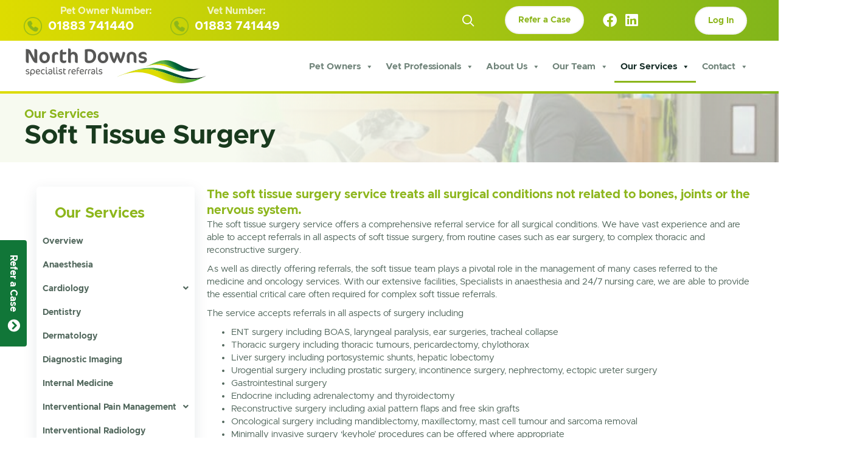

--- FILE ---
content_type: text/html; charset=UTF-8
request_url: https://www.ndsr.co.uk/our-services/soft-tissue-surgery/
body_size: 89984
content:
<!DOCTYPE html>
<html lang="en-GB">
<head> <script>
var gform;gform||(document.addEventListener("gform_main_scripts_loaded",function(){gform.scriptsLoaded=!0}),document.addEventListener("gform/theme/scripts_loaded",function(){gform.themeScriptsLoaded=!0}),window.addEventListener("DOMContentLoaded",function(){gform.domLoaded=!0}),gform={domLoaded:!1,scriptsLoaded:!1,themeScriptsLoaded:!1,isFormEditor:()=>"function"==typeof InitializeEditor,callIfLoaded:function(o){return!(!gform.domLoaded||!gform.scriptsLoaded||!gform.themeScriptsLoaded&&!gform.isFormEditor()||(gform.isFormEditor()&&console.warn("The use of gform.initializeOnLoaded() is deprecated in the form editor context and will be removed in Gravity Forms 3.1."),o(),0))},initializeOnLoaded:function(o){gform.callIfLoaded(o)||(document.addEventListener("gform_main_scripts_loaded",()=>{gform.scriptsLoaded=!0,gform.callIfLoaded(o)}),document.addEventListener("gform/theme/scripts_loaded",()=>{gform.themeScriptsLoaded=!0,gform.callIfLoaded(o)}),window.addEventListener("DOMContentLoaded",()=>{gform.domLoaded=!0,gform.callIfLoaded(o)}))},hooks:{action:{},filter:{}},addAction:function(o,r,e,t){gform.addHook("action",o,r,e,t)},addFilter:function(o,r,e,t){gform.addHook("filter",o,r,e,t)},doAction:function(o){gform.doHook("action",o,arguments)},applyFilters:function(o){return gform.doHook("filter",o,arguments)},removeAction:function(o,r){gform.removeHook("action",o,r)},removeFilter:function(o,r,e){gform.removeHook("filter",o,r,e)},addHook:function(o,r,e,t,n){null==gform.hooks[o][r]&&(gform.hooks[o][r]=[]);var d=gform.hooks[o][r];null==n&&(n=r+"_"+d.length),gform.hooks[o][r].push({tag:n,callable:e,priority:t=null==t?10:t})},doHook:function(r,o,e){var t;if(e=Array.prototype.slice.call(e,1),null!=gform.hooks[r][o]&&((o=gform.hooks[r][o]).sort(function(o,r){return o.priority-r.priority}),o.forEach(function(o){"function"!=typeof(t=o.callable)&&(t=window[t]),"action"==r?t.apply(null,e):e[0]=t.apply(null,e)})),"filter"==r)return e[0]},removeHook:function(o,r,t,n){var e;null!=gform.hooks[o][r]&&(e=(e=gform.hooks[o][r]).filter(function(o,r,e){return!!(null!=n&&n!=o.tag||null!=t&&t!=o.priority)}),gform.hooks[o][r]=e)}});
</script>
<meta charset="UTF-8" /><script>if(navigator.userAgent.match(/MSIE|Internet Explorer/i)||navigator.userAgent.match(/Trident\/7\..*?rv:11/i)){var href=document.location.href;if(!href.match(/[?&]nowprocket/)){if(href.indexOf("?")==-1){if(href.indexOf("#")==-1){document.location.href=href+"?nowprocket=1"}else{document.location.href=href.replace("#","?nowprocket=1#")}}else{if(href.indexOf("#")==-1){document.location.href=href+"&nowprocket=1"}else{document.location.href=href.replace("#","&nowprocket=1#")}}}}</script><script>(()=>{class RocketLazyLoadScripts{constructor(){this.v="2.0.4",this.userEvents=["keydown","keyup","mousedown","mouseup","mousemove","mouseover","mouseout","touchmove","touchstart","touchend","touchcancel","wheel","click","dblclick","input"],this.attributeEvents=["onblur","onclick","oncontextmenu","ondblclick","onfocus","onmousedown","onmouseenter","onmouseleave","onmousemove","onmouseout","onmouseover","onmouseup","onmousewheel","onscroll","onsubmit"]}async t(){this.i(),this.o(),/iP(ad|hone)/.test(navigator.userAgent)&&this.h(),this.u(),this.l(this),this.m(),this.k(this),this.p(this),this._(),await Promise.all([this.R(),this.L()]),this.lastBreath=Date.now(),this.S(this),this.P(),this.D(),this.O(),this.M(),await this.C(this.delayedScripts.normal),await this.C(this.delayedScripts.defer),await this.C(this.delayedScripts.async),await this.T(),await this.F(),await this.j(),await this.A(),window.dispatchEvent(new Event("rocket-allScriptsLoaded")),this.everythingLoaded=!0,this.lastTouchEnd&&await new Promise(t=>setTimeout(t,500-Date.now()+this.lastTouchEnd)),this.I(),this.H(),this.U(),this.W()}i(){this.CSPIssue=sessionStorage.getItem("rocketCSPIssue"),document.addEventListener("securitypolicyviolation",t=>{this.CSPIssue||"script-src-elem"!==t.violatedDirective||"data"!==t.blockedURI||(this.CSPIssue=!0,sessionStorage.setItem("rocketCSPIssue",!0))},{isRocket:!0})}o(){window.addEventListener("pageshow",t=>{this.persisted=t.persisted,this.realWindowLoadedFired=!0},{isRocket:!0}),window.addEventListener("pagehide",()=>{this.onFirstUserAction=null},{isRocket:!0})}h(){let t;function e(e){t=e}window.addEventListener("touchstart",e,{isRocket:!0}),window.addEventListener("touchend",function i(o){o.changedTouches[0]&&t.changedTouches[0]&&Math.abs(o.changedTouches[0].pageX-t.changedTouches[0].pageX)<10&&Math.abs(o.changedTouches[0].pageY-t.changedTouches[0].pageY)<10&&o.timeStamp-t.timeStamp<200&&(window.removeEventListener("touchstart",e,{isRocket:!0}),window.removeEventListener("touchend",i,{isRocket:!0}),"INPUT"===o.target.tagName&&"text"===o.target.type||(o.target.dispatchEvent(new TouchEvent("touchend",{target:o.target,bubbles:!0})),o.target.dispatchEvent(new MouseEvent("mouseover",{target:o.target,bubbles:!0})),o.target.dispatchEvent(new PointerEvent("click",{target:o.target,bubbles:!0,cancelable:!0,detail:1,clientX:o.changedTouches[0].clientX,clientY:o.changedTouches[0].clientY})),event.preventDefault()))},{isRocket:!0})}q(t){this.userActionTriggered||("mousemove"!==t.type||this.firstMousemoveIgnored?"keyup"===t.type||"mouseover"===t.type||"mouseout"===t.type||(this.userActionTriggered=!0,this.onFirstUserAction&&this.onFirstUserAction()):this.firstMousemoveIgnored=!0),"click"===t.type&&t.preventDefault(),t.stopPropagation(),t.stopImmediatePropagation(),"touchstart"===this.lastEvent&&"touchend"===t.type&&(this.lastTouchEnd=Date.now()),"click"===t.type&&(this.lastTouchEnd=0),this.lastEvent=t.type,t.composedPath&&t.composedPath()[0].getRootNode()instanceof ShadowRoot&&(t.rocketTarget=t.composedPath()[0]),this.savedUserEvents.push(t)}u(){this.savedUserEvents=[],this.userEventHandler=this.q.bind(this),this.userEvents.forEach(t=>window.addEventListener(t,this.userEventHandler,{passive:!1,isRocket:!0})),document.addEventListener("visibilitychange",this.userEventHandler,{isRocket:!0})}U(){this.userEvents.forEach(t=>window.removeEventListener(t,this.userEventHandler,{passive:!1,isRocket:!0})),document.removeEventListener("visibilitychange",this.userEventHandler,{isRocket:!0}),this.savedUserEvents.forEach(t=>{(t.rocketTarget||t.target).dispatchEvent(new window[t.constructor.name](t.type,t))})}m(){const t="return false",e=Array.from(this.attributeEvents,t=>"data-rocket-"+t),i="["+this.attributeEvents.join("],[")+"]",o="[data-rocket-"+this.attributeEvents.join("],[data-rocket-")+"]",s=(e,i,o)=>{o&&o!==t&&(e.setAttribute("data-rocket-"+i,o),e["rocket"+i]=new Function("event",o),e.setAttribute(i,t))};new MutationObserver(t=>{for(const n of t)"attributes"===n.type&&(n.attributeName.startsWith("data-rocket-")||this.everythingLoaded?n.attributeName.startsWith("data-rocket-")&&this.everythingLoaded&&this.N(n.target,n.attributeName.substring(12)):s(n.target,n.attributeName,n.target.getAttribute(n.attributeName))),"childList"===n.type&&n.addedNodes.forEach(t=>{if(t.nodeType===Node.ELEMENT_NODE)if(this.everythingLoaded)for(const i of[t,...t.querySelectorAll(o)])for(const t of i.getAttributeNames())e.includes(t)&&this.N(i,t.substring(12));else for(const e of[t,...t.querySelectorAll(i)])for(const t of e.getAttributeNames())this.attributeEvents.includes(t)&&s(e,t,e.getAttribute(t))})}).observe(document,{subtree:!0,childList:!0,attributeFilter:[...this.attributeEvents,...e]})}I(){this.attributeEvents.forEach(t=>{document.querySelectorAll("[data-rocket-"+t+"]").forEach(e=>{this.N(e,t)})})}N(t,e){const i=t.getAttribute("data-rocket-"+e);i&&(t.setAttribute(e,i),t.removeAttribute("data-rocket-"+e))}k(t){Object.defineProperty(HTMLElement.prototype,"onclick",{get(){return this.rocketonclick||null},set(e){this.rocketonclick=e,this.setAttribute(t.everythingLoaded?"onclick":"data-rocket-onclick","this.rocketonclick(event)")}})}S(t){function e(e,i){let o=e[i];e[i]=null,Object.defineProperty(e,i,{get:()=>o,set(s){t.everythingLoaded?o=s:e["rocket"+i]=o=s}})}e(document,"onreadystatechange"),e(window,"onload"),e(window,"onpageshow");try{Object.defineProperty(document,"readyState",{get:()=>t.rocketReadyState,set(e){t.rocketReadyState=e},configurable:!0}),document.readyState="loading"}catch(t){console.log("WPRocket DJE readyState conflict, bypassing")}}l(t){this.originalAddEventListener=EventTarget.prototype.addEventListener,this.originalRemoveEventListener=EventTarget.prototype.removeEventListener,this.savedEventListeners=[],EventTarget.prototype.addEventListener=function(e,i,o){o&&o.isRocket||!t.B(e,this)&&!t.userEvents.includes(e)||t.B(e,this)&&!t.userActionTriggered||e.startsWith("rocket-")||t.everythingLoaded?t.originalAddEventListener.call(this,e,i,o):(t.savedEventListeners.push({target:this,remove:!1,type:e,func:i,options:o}),"mouseenter"!==e&&"mouseleave"!==e||t.originalAddEventListener.call(this,e,t.savedUserEvents.push,o))},EventTarget.prototype.removeEventListener=function(e,i,o){o&&o.isRocket||!t.B(e,this)&&!t.userEvents.includes(e)||t.B(e,this)&&!t.userActionTriggered||e.startsWith("rocket-")||t.everythingLoaded?t.originalRemoveEventListener.call(this,e,i,o):t.savedEventListeners.push({target:this,remove:!0,type:e,func:i,options:o})}}J(t,e){this.savedEventListeners=this.savedEventListeners.filter(i=>{let o=i.type,s=i.target||window;return e!==o||t!==s||(this.B(o,s)&&(i.type="rocket-"+o),this.$(i),!1)})}H(){EventTarget.prototype.addEventListener=this.originalAddEventListener,EventTarget.prototype.removeEventListener=this.originalRemoveEventListener,this.savedEventListeners.forEach(t=>this.$(t))}$(t){t.remove?this.originalRemoveEventListener.call(t.target,t.type,t.func,t.options):this.originalAddEventListener.call(t.target,t.type,t.func,t.options)}p(t){let e;function i(e){return t.everythingLoaded?e:e.split(" ").map(t=>"load"===t||t.startsWith("load.")?"rocket-jquery-load":t).join(" ")}function o(o){function s(e){const s=o.fn[e];o.fn[e]=o.fn.init.prototype[e]=function(){return this[0]===window&&t.userActionTriggered&&("string"==typeof arguments[0]||arguments[0]instanceof String?arguments[0]=i(arguments[0]):"object"==typeof arguments[0]&&Object.keys(arguments[0]).forEach(t=>{const e=arguments[0][t];delete arguments[0][t],arguments[0][i(t)]=e})),s.apply(this,arguments),this}}if(o&&o.fn&&!t.allJQueries.includes(o)){const e={DOMContentLoaded:[],"rocket-DOMContentLoaded":[]};for(const t in e)document.addEventListener(t,()=>{e[t].forEach(t=>t())},{isRocket:!0});o.fn.ready=o.fn.init.prototype.ready=function(i){function s(){parseInt(o.fn.jquery)>2?setTimeout(()=>i.bind(document)(o)):i.bind(document)(o)}return"function"==typeof i&&(t.realDomReadyFired?!t.userActionTriggered||t.fauxDomReadyFired?s():e["rocket-DOMContentLoaded"].push(s):e.DOMContentLoaded.push(s)),o([])},s("on"),s("one"),s("off"),t.allJQueries.push(o)}e=o}t.allJQueries=[],o(window.jQuery),Object.defineProperty(window,"jQuery",{get:()=>e,set(t){o(t)}})}P(){const t=new Map;document.write=document.writeln=function(e){const i=document.currentScript,o=document.createRange(),s=i.parentElement;let n=t.get(i);void 0===n&&(n=i.nextSibling,t.set(i,n));const c=document.createDocumentFragment();o.setStart(c,0),c.appendChild(o.createContextualFragment(e)),s.insertBefore(c,n)}}async R(){return new Promise(t=>{this.userActionTriggered?t():this.onFirstUserAction=t})}async L(){return new Promise(t=>{document.addEventListener("DOMContentLoaded",()=>{this.realDomReadyFired=!0,t()},{isRocket:!0})})}async j(){return this.realWindowLoadedFired?Promise.resolve():new Promise(t=>{window.addEventListener("load",t,{isRocket:!0})})}M(){this.pendingScripts=[];this.scriptsMutationObserver=new MutationObserver(t=>{for(const e of t)e.addedNodes.forEach(t=>{"SCRIPT"!==t.tagName||t.noModule||t.isWPRocket||this.pendingScripts.push({script:t,promise:new Promise(e=>{const i=()=>{const i=this.pendingScripts.findIndex(e=>e.script===t);i>=0&&this.pendingScripts.splice(i,1),e()};t.addEventListener("load",i,{isRocket:!0}),t.addEventListener("error",i,{isRocket:!0}),setTimeout(i,1e3)})})})}),this.scriptsMutationObserver.observe(document,{childList:!0,subtree:!0})}async F(){await this.X(),this.pendingScripts.length?(await this.pendingScripts[0].promise,await this.F()):this.scriptsMutationObserver.disconnect()}D(){this.delayedScripts={normal:[],async:[],defer:[]},document.querySelectorAll("script[type$=rocketlazyloadscript]").forEach(t=>{t.hasAttribute("data-rocket-src")?t.hasAttribute("async")&&!1!==t.async?this.delayedScripts.async.push(t):t.hasAttribute("defer")&&!1!==t.defer||"module"===t.getAttribute("data-rocket-type")?this.delayedScripts.defer.push(t):this.delayedScripts.normal.push(t):this.delayedScripts.normal.push(t)})}async _(){await this.L();let t=[];document.querySelectorAll("script[type$=rocketlazyloadscript][data-rocket-src]").forEach(e=>{let i=e.getAttribute("data-rocket-src");if(i&&!i.startsWith("data:")){i.startsWith("//")&&(i=location.protocol+i);try{const o=new URL(i).origin;o!==location.origin&&t.push({src:o,crossOrigin:e.crossOrigin||"module"===e.getAttribute("data-rocket-type")})}catch(t){}}}),t=[...new Map(t.map(t=>[JSON.stringify(t),t])).values()],this.Y(t,"preconnect")}async G(t){if(await this.K(),!0!==t.noModule||!("noModule"in HTMLScriptElement.prototype))return new Promise(e=>{let i;function o(){(i||t).setAttribute("data-rocket-status","executed"),e()}try{if(navigator.userAgent.includes("Firefox/")||""===navigator.vendor||this.CSPIssue)i=document.createElement("script"),[...t.attributes].forEach(t=>{let e=t.nodeName;"type"!==e&&("data-rocket-type"===e&&(e="type"),"data-rocket-src"===e&&(e="src"),i.setAttribute(e,t.nodeValue))}),t.text&&(i.text=t.text),t.nonce&&(i.nonce=t.nonce),i.hasAttribute("src")?(i.addEventListener("load",o,{isRocket:!0}),i.addEventListener("error",()=>{i.setAttribute("data-rocket-status","failed-network"),e()},{isRocket:!0}),setTimeout(()=>{i.isConnected||e()},1)):(i.text=t.text,o()),i.isWPRocket=!0,t.parentNode.replaceChild(i,t);else{const i=t.getAttribute("data-rocket-type"),s=t.getAttribute("data-rocket-src");i?(t.type=i,t.removeAttribute("data-rocket-type")):t.removeAttribute("type"),t.addEventListener("load",o,{isRocket:!0}),t.addEventListener("error",i=>{this.CSPIssue&&i.target.src.startsWith("data:")?(console.log("WPRocket: CSP fallback activated"),t.removeAttribute("src"),this.G(t).then(e)):(t.setAttribute("data-rocket-status","failed-network"),e())},{isRocket:!0}),s?(t.fetchPriority="high",t.removeAttribute("data-rocket-src"),t.src=s):t.src="data:text/javascript;base64,"+window.btoa(unescape(encodeURIComponent(t.text)))}}catch(i){t.setAttribute("data-rocket-status","failed-transform"),e()}});t.setAttribute("data-rocket-status","skipped")}async C(t){const e=t.shift();return e?(e.isConnected&&await this.G(e),this.C(t)):Promise.resolve()}O(){this.Y([...this.delayedScripts.normal,...this.delayedScripts.defer,...this.delayedScripts.async],"preload")}Y(t,e){this.trash=this.trash||[];let i=!0;var o=document.createDocumentFragment();t.forEach(t=>{const s=t.getAttribute&&t.getAttribute("data-rocket-src")||t.src;if(s&&!s.startsWith("data:")){const n=document.createElement("link");n.href=s,n.rel=e,"preconnect"!==e&&(n.as="script",n.fetchPriority=i?"high":"low"),t.getAttribute&&"module"===t.getAttribute("data-rocket-type")&&(n.crossOrigin=!0),t.crossOrigin&&(n.crossOrigin=t.crossOrigin),t.integrity&&(n.integrity=t.integrity),t.nonce&&(n.nonce=t.nonce),o.appendChild(n),this.trash.push(n),i=!1}}),document.head.appendChild(o)}W(){this.trash.forEach(t=>t.remove())}async T(){try{document.readyState="interactive"}catch(t){}this.fauxDomReadyFired=!0;try{await this.K(),this.J(document,"readystatechange"),document.dispatchEvent(new Event("rocket-readystatechange")),await this.K(),document.rocketonreadystatechange&&document.rocketonreadystatechange(),await this.K(),this.J(document,"DOMContentLoaded"),document.dispatchEvent(new Event("rocket-DOMContentLoaded")),await this.K(),this.J(window,"DOMContentLoaded"),window.dispatchEvent(new Event("rocket-DOMContentLoaded"))}catch(t){console.error(t)}}async A(){try{document.readyState="complete"}catch(t){}try{await this.K(),this.J(document,"readystatechange"),document.dispatchEvent(new Event("rocket-readystatechange")),await this.K(),document.rocketonreadystatechange&&document.rocketonreadystatechange(),await this.K(),this.J(window,"load"),window.dispatchEvent(new Event("rocket-load")),await this.K(),window.rocketonload&&window.rocketonload(),await this.K(),this.allJQueries.forEach(t=>t(window).trigger("rocket-jquery-load")),await this.K(),this.J(window,"pageshow");const t=new Event("rocket-pageshow");t.persisted=this.persisted,window.dispatchEvent(t),await this.K(),window.rocketonpageshow&&window.rocketonpageshow({persisted:this.persisted})}catch(t){console.error(t)}}async K(){Date.now()-this.lastBreath>45&&(await this.X(),this.lastBreath=Date.now())}async X(){return document.hidden?new Promise(t=>setTimeout(t)):new Promise(t=>requestAnimationFrame(t))}B(t,e){return e===document&&"readystatechange"===t||(e===document&&"DOMContentLoaded"===t||(e===window&&"DOMContentLoaded"===t||(e===window&&"load"===t||e===window&&"pageshow"===t)))}static run(){(new RocketLazyLoadScripts).t()}}RocketLazyLoadScripts.run()})();</script>

<meta name='viewport' content='width=device-width, initial-scale=1.0' />
<meta http-equiv='X-UA-Compatible' content='IE=edge' />
<link rel="profile" href="https://gmpg.org/xfn/11" />
<meta name='robots' content='index, follow, max-image-preview:large, max-snippet:-1, max-video-preview:-1' />
	<style></style>
	
	<!-- This site is optimized with the Yoast SEO plugin v26.8 - https://yoast.com/product/yoast-seo-wordpress/ -->
	<title>Soft Tissue Surgery | NDSR</title>
<link data-rocket-prefetch href="https://www.googletagmanager.com" rel="dns-prefetch">
<link data-rocket-prefetch href="https://cdn.cookielaw.org" rel="dns-prefetch">
<link data-rocket-prefetch href="https://challenges.cloudflare.com" rel="dns-prefetch">
<link crossorigin data-rocket-preload as="font" href="https://www.ndsr.co.uk/wp-content/uploads/2022/02/Metropolis-Regular.ttf" rel="preload">
<link crossorigin data-rocket-preload as="font" href="https://www.ndsr.co.uk/wp-content/uploads/2022/02/Metropolis-Bold.ttf" rel="preload">
<link crossorigin data-rocket-preload as="font" href="https://www.ndsr.co.uk/wp-content/plugins/bb-plugin/fonts/fontawesome/5.15.4/webfonts/fa-brands-400.woff2" rel="preload">
<link crossorigin data-rocket-preload as="font" href="https://www.ndsr.co.uk/wp-content/plugins/bb-plugin/fonts/fontawesome/5.15.4/webfonts/fa-regular-400.woff2" rel="preload">
<link crossorigin data-rocket-preload as="font" href="https://www.ndsr.co.uk/wp-content/plugins/bb-plugin/fonts/fontawesome/5.15.4/webfonts/fa-solid-900.woff2" rel="preload">
<link crossorigin data-rocket-preload as="font" href="https://www.ndsr.co.uk/wp-content/uploads/bb-plugin/icons/ultimate-icons/fonts/Ultimate-Icons.ttf?1ddi1j" rel="preload">
<style id="wpr-usedcss">img:is([sizes=auto i],[sizes^="auto," i]){contain-intrinsic-size:3000px 1500px}@font-face{font-family:Metropolis;font-weight:400;font-display:swap;font-fallback:Montserrat;src:url('https://www.ndsr.co.uk/wp-content/uploads/2022/02/Metropolis-Regular.ttf') format('truetype')}@font-face{font-family:Metropolis;font-weight:700;font-display:swap;font-fallback:Montserrat;src:url('https://www.ndsr.co.uk/wp-content/uploads/2022/02/Metropolis-Bold.ttf') format('truetype')}img.emoji{display:inline!important;border:none!important;box-shadow:none!important;height:1em!important;width:1em!important;margin:0 .07em!important;vertical-align:-.1em!important;background:0 0!important;padding:0!important}:where(.wp-block-button__link){border-radius:9999px;box-shadow:none;padding:calc(.667em + 2px) calc(1.333em + 2px);text-decoration:none}:root :where(.wp-block-button .wp-block-button__link.is-style-outline),:root :where(.wp-block-button.is-style-outline>.wp-block-button__link){border:2px solid;padding:.667em 1.333em}:root :where(.wp-block-button .wp-block-button__link.is-style-outline:not(.has-text-color)),:root :where(.wp-block-button.is-style-outline>.wp-block-button__link:not(.has-text-color)){color:currentColor}:root :where(.wp-block-button .wp-block-button__link.is-style-outline:not(.has-background)),:root :where(.wp-block-button.is-style-outline>.wp-block-button__link:not(.has-background)){background-color:initial;background-image:none}:where(.wp-block-calendar table:not(.has-background) th){background:#ddd}:where(.wp-block-columns){margin-bottom:1.75em}:where(.wp-block-columns.has-background){padding:1.25em 2.375em}:where(.wp-block-post-comments input[type=submit]){border:none}:where(.wp-block-cover-image:not(.has-text-color)),:where(.wp-block-cover:not(.has-text-color)){color:#fff}:where(.wp-block-cover-image.is-light:not(.has-text-color)),:where(.wp-block-cover.is-light:not(.has-text-color)){color:#000}:root :where(.wp-block-cover h1:not(.has-text-color)),:root :where(.wp-block-cover h2:not(.has-text-color)),:root :where(.wp-block-cover h3:not(.has-text-color)),:root :where(.wp-block-cover h4:not(.has-text-color)),:root :where(.wp-block-cover h5:not(.has-text-color)),:root :where(.wp-block-cover h6:not(.has-text-color)),:root :where(.wp-block-cover p:not(.has-text-color)){color:inherit}:where(.wp-block-file){margin-bottom:1.5em}:where(.wp-block-file__button){border-radius:2em;display:inline-block;padding:.5em 1em}:where(.wp-block-file__button):is(a):active,:where(.wp-block-file__button):is(a):focus,:where(.wp-block-file__button):is(a):hover,:where(.wp-block-file__button):is(a):visited{box-shadow:none;color:#fff;opacity:.85;text-decoration:none}:where(.wp-block-group.wp-block-group-is-layout-constrained){position:relative}:root :where(.wp-block-image.is-style-rounded img,.wp-block-image .is-style-rounded img){border-radius:9999px}:where(.wp-block-latest-comments:not([style*=line-height] .wp-block-latest-comments__comment)){line-height:1.1}:where(.wp-block-latest-comments:not([style*=line-height] .wp-block-latest-comments__comment-excerpt p)){line-height:1.8}:root :where(.wp-block-latest-posts.is-grid){padding:0}:root :where(.wp-block-latest-posts.wp-block-latest-posts__list){padding-left:0}ul{box-sizing:border-box}:root :where(.wp-block-list.has-background){padding:1.25em 2.375em}:where(.wp-block-navigation.has-background .wp-block-navigation-item a:not(.wp-element-button)),:where(.wp-block-navigation.has-background .wp-block-navigation-submenu a:not(.wp-element-button)){padding:.5em 1em}:where(.wp-block-navigation .wp-block-navigation__submenu-container .wp-block-navigation-item a:not(.wp-element-button)),:where(.wp-block-navigation .wp-block-navigation__submenu-container .wp-block-navigation-submenu a:not(.wp-element-button)),:where(.wp-block-navigation .wp-block-navigation__submenu-container .wp-block-navigation-submenu button.wp-block-navigation-item__content),:where(.wp-block-navigation .wp-block-navigation__submenu-container .wp-block-pages-list__item button.wp-block-navigation-item__content){padding:.5em 1em}:root :where(p.has-background){padding:1.25em 2.375em}:where(p.has-text-color:not(.has-link-color)) a{color:inherit}:where(.wp-block-post-comments-form) input:not([type=submit]),:where(.wp-block-post-comments-form) textarea{border:1px solid #949494;font-family:inherit;font-size:1em}:where(.wp-block-post-comments-form) input:where(:not([type=submit]):not([type=checkbox])),:where(.wp-block-post-comments-form) textarea{padding:calc(.667em + 2px)}:where(.wp-block-post-excerpt){box-sizing:border-box;margin-bottom:var(--wp--style--block-gap);margin-top:var(--wp--style--block-gap)}:where(.wp-block-preformatted.has-background){padding:1.25em 2.375em}:where(.wp-block-search__button){border:1px solid #ccc;padding:6px 10px}:where(.wp-block-search__input){font-family:inherit;font-size:inherit;font-style:inherit;font-weight:inherit;letter-spacing:inherit;line-height:inherit;text-transform:inherit}:where(.wp-block-search__button-inside .wp-block-search__inside-wrapper){border:1px solid #949494;box-sizing:border-box;padding:4px}:where(.wp-block-search__button-inside .wp-block-search__inside-wrapper) .wp-block-search__input{border:none;border-radius:0;padding:0 4px}:where(.wp-block-search__button-inside .wp-block-search__inside-wrapper) .wp-block-search__input:focus{outline:0}:where(.wp-block-search__button-inside .wp-block-search__inside-wrapper) :where(.wp-block-search__button){padding:4px 8px}:root :where(.wp-block-separator.is-style-dots){height:auto;line-height:1;text-align:center}:root :where(.wp-block-separator.is-style-dots):before{color:currentColor;content:"···";font-family:serif;font-size:1.5em;letter-spacing:2em;padding-left:2em}:root :where(.wp-block-site-logo.is-style-rounded){border-radius:9999px}:where(.wp-block-social-links:not(.is-style-logos-only)) .wp-social-link{background-color:#f0f0f0;color:#444}:where(.wp-block-social-links:not(.is-style-logos-only)) .wp-social-link-amazon{background-color:#f90;color:#fff}:where(.wp-block-social-links:not(.is-style-logos-only)) .wp-social-link-bandcamp{background-color:#1ea0c3;color:#fff}:where(.wp-block-social-links:not(.is-style-logos-only)) .wp-social-link-behance{background-color:#0757fe;color:#fff}:where(.wp-block-social-links:not(.is-style-logos-only)) .wp-social-link-bluesky{background-color:#0a7aff;color:#fff}:where(.wp-block-social-links:not(.is-style-logos-only)) .wp-social-link-codepen{background-color:#1e1f26;color:#fff}:where(.wp-block-social-links:not(.is-style-logos-only)) .wp-social-link-deviantart{background-color:#02e49b;color:#fff}:where(.wp-block-social-links:not(.is-style-logos-only)) .wp-social-link-discord{background-color:#5865f2;color:#fff}:where(.wp-block-social-links:not(.is-style-logos-only)) .wp-social-link-dribbble{background-color:#e94c89;color:#fff}:where(.wp-block-social-links:not(.is-style-logos-only)) .wp-social-link-dropbox{background-color:#4280ff;color:#fff}:where(.wp-block-social-links:not(.is-style-logos-only)) .wp-social-link-etsy{background-color:#f45800;color:#fff}:where(.wp-block-social-links:not(.is-style-logos-only)) .wp-social-link-facebook{background-color:#0866ff;color:#fff}:where(.wp-block-social-links:not(.is-style-logos-only)) .wp-social-link-fivehundredpx{background-color:#000;color:#fff}:where(.wp-block-social-links:not(.is-style-logos-only)) .wp-social-link-flickr{background-color:#0461dd;color:#fff}:where(.wp-block-social-links:not(.is-style-logos-only)) .wp-social-link-foursquare{background-color:#e65678;color:#fff}:where(.wp-block-social-links:not(.is-style-logos-only)) .wp-social-link-github{background-color:#24292d;color:#fff}:where(.wp-block-social-links:not(.is-style-logos-only)) .wp-social-link-goodreads{background-color:#eceadd;color:#382110}:where(.wp-block-social-links:not(.is-style-logos-only)) .wp-social-link-google{background-color:#ea4434;color:#fff}:where(.wp-block-social-links:not(.is-style-logos-only)) .wp-social-link-gravatar{background-color:#1d4fc4;color:#fff}:where(.wp-block-social-links:not(.is-style-logos-only)) .wp-social-link-instagram{background-color:#f00075;color:#fff}:where(.wp-block-social-links:not(.is-style-logos-only)) .wp-social-link-lastfm{background-color:#e21b24;color:#fff}:where(.wp-block-social-links:not(.is-style-logos-only)) .wp-social-link-linkedin{background-color:#0d66c2;color:#fff}:where(.wp-block-social-links:not(.is-style-logos-only)) .wp-social-link-mastodon{background-color:#3288d4;color:#fff}:where(.wp-block-social-links:not(.is-style-logos-only)) .wp-social-link-medium{background-color:#000;color:#fff}:where(.wp-block-social-links:not(.is-style-logos-only)) .wp-social-link-meetup{background-color:#f6405f;color:#fff}:where(.wp-block-social-links:not(.is-style-logos-only)) .wp-social-link-patreon{background-color:#000;color:#fff}:where(.wp-block-social-links:not(.is-style-logos-only)) .wp-social-link-pinterest{background-color:#e60122;color:#fff}:where(.wp-block-social-links:not(.is-style-logos-only)) .wp-social-link-pocket{background-color:#ef4155;color:#fff}:where(.wp-block-social-links:not(.is-style-logos-only)) .wp-social-link-reddit{background-color:#ff4500;color:#fff}:where(.wp-block-social-links:not(.is-style-logos-only)) .wp-social-link-skype{background-color:#0478d7;color:#fff}:where(.wp-block-social-links:not(.is-style-logos-only)) .wp-social-link-snapchat{background-color:#fefc00;color:#fff;stroke:#000}:where(.wp-block-social-links:not(.is-style-logos-only)) .wp-social-link-soundcloud{background-color:#ff5600;color:#fff}:where(.wp-block-social-links:not(.is-style-logos-only)) .wp-social-link-spotify{background-color:#1bd760;color:#fff}:where(.wp-block-social-links:not(.is-style-logos-only)) .wp-social-link-telegram{background-color:#2aabee;color:#fff}:where(.wp-block-social-links:not(.is-style-logos-only)) .wp-social-link-threads{background-color:#000;color:#fff}:where(.wp-block-social-links:not(.is-style-logos-only)) .wp-social-link-tiktok{background-color:#000;color:#fff}:where(.wp-block-social-links:not(.is-style-logos-only)) .wp-social-link-tumblr{background-color:#011835;color:#fff}:where(.wp-block-social-links:not(.is-style-logos-only)) .wp-social-link-twitch{background-color:#6440a4;color:#fff}:where(.wp-block-social-links:not(.is-style-logos-only)) .wp-social-link-twitter{background-color:#1da1f2;color:#fff}:where(.wp-block-social-links:not(.is-style-logos-only)) .wp-social-link-vimeo{background-color:#1eb7ea;color:#fff}:where(.wp-block-social-links:not(.is-style-logos-only)) .wp-social-link-vk{background-color:#4680c2;color:#fff}:where(.wp-block-social-links:not(.is-style-logos-only)) .wp-social-link-wordpress{background-color:#3499cd;color:#fff}:where(.wp-block-social-links:not(.is-style-logos-only)) .wp-social-link-whatsapp{background-color:#25d366;color:#fff}:where(.wp-block-social-links:not(.is-style-logos-only)) .wp-social-link-x{background-color:#000;color:#fff}:where(.wp-block-social-links:not(.is-style-logos-only)) .wp-social-link-yelp{background-color:#d32422;color:#fff}:where(.wp-block-social-links:not(.is-style-logos-only)) .wp-social-link-youtube{background-color:red;color:#fff}:where(.wp-block-social-links.is-style-logos-only) .wp-social-link{background:0 0}:where(.wp-block-social-links.is-style-logos-only) .wp-social-link svg{height:1.25em;width:1.25em}:where(.wp-block-social-links.is-style-logos-only) .wp-social-link-amazon{color:#f90}:where(.wp-block-social-links.is-style-logos-only) .wp-social-link-bandcamp{color:#1ea0c3}:where(.wp-block-social-links.is-style-logos-only) .wp-social-link-behance{color:#0757fe}:where(.wp-block-social-links.is-style-logos-only) .wp-social-link-bluesky{color:#0a7aff}:where(.wp-block-social-links.is-style-logos-only) .wp-social-link-codepen{color:#1e1f26}:where(.wp-block-social-links.is-style-logos-only) .wp-social-link-deviantart{color:#02e49b}:where(.wp-block-social-links.is-style-logos-only) .wp-social-link-discord{color:#5865f2}:where(.wp-block-social-links.is-style-logos-only) .wp-social-link-dribbble{color:#e94c89}:where(.wp-block-social-links.is-style-logos-only) .wp-social-link-dropbox{color:#4280ff}:where(.wp-block-social-links.is-style-logos-only) .wp-social-link-etsy{color:#f45800}:where(.wp-block-social-links.is-style-logos-only) .wp-social-link-facebook{color:#0866ff}:where(.wp-block-social-links.is-style-logos-only) .wp-social-link-fivehundredpx{color:#000}:where(.wp-block-social-links.is-style-logos-only) .wp-social-link-flickr{color:#0461dd}:where(.wp-block-social-links.is-style-logos-only) .wp-social-link-foursquare{color:#e65678}:where(.wp-block-social-links.is-style-logos-only) .wp-social-link-github{color:#24292d}:where(.wp-block-social-links.is-style-logos-only) .wp-social-link-goodreads{color:#382110}:where(.wp-block-social-links.is-style-logos-only) .wp-social-link-google{color:#ea4434}:where(.wp-block-social-links.is-style-logos-only) .wp-social-link-gravatar{color:#1d4fc4}:where(.wp-block-social-links.is-style-logos-only) .wp-social-link-instagram{color:#f00075}:where(.wp-block-social-links.is-style-logos-only) .wp-social-link-lastfm{color:#e21b24}:where(.wp-block-social-links.is-style-logos-only) .wp-social-link-linkedin{color:#0d66c2}:where(.wp-block-social-links.is-style-logos-only) .wp-social-link-mastodon{color:#3288d4}:where(.wp-block-social-links.is-style-logos-only) .wp-social-link-medium{color:#000}:where(.wp-block-social-links.is-style-logos-only) .wp-social-link-meetup{color:#f6405f}:where(.wp-block-social-links.is-style-logos-only) .wp-social-link-patreon{color:#000}:where(.wp-block-social-links.is-style-logos-only) .wp-social-link-pinterest{color:#e60122}:where(.wp-block-social-links.is-style-logos-only) .wp-social-link-pocket{color:#ef4155}:where(.wp-block-social-links.is-style-logos-only) .wp-social-link-reddit{color:#ff4500}:where(.wp-block-social-links.is-style-logos-only) .wp-social-link-skype{color:#0478d7}:where(.wp-block-social-links.is-style-logos-only) .wp-social-link-snapchat{color:#fff;stroke:#000}:where(.wp-block-social-links.is-style-logos-only) .wp-social-link-soundcloud{color:#ff5600}:where(.wp-block-social-links.is-style-logos-only) .wp-social-link-spotify{color:#1bd760}:where(.wp-block-social-links.is-style-logos-only) .wp-social-link-telegram{color:#2aabee}:where(.wp-block-social-links.is-style-logos-only) .wp-social-link-threads{color:#000}:where(.wp-block-social-links.is-style-logos-only) .wp-social-link-tiktok{color:#000}:where(.wp-block-social-links.is-style-logos-only) .wp-social-link-tumblr{color:#011835}:where(.wp-block-social-links.is-style-logos-only) .wp-social-link-twitch{color:#6440a4}:where(.wp-block-social-links.is-style-logos-only) .wp-social-link-twitter{color:#1da1f2}:where(.wp-block-social-links.is-style-logos-only) .wp-social-link-vimeo{color:#1eb7ea}:where(.wp-block-social-links.is-style-logos-only) .wp-social-link-vk{color:#4680c2}:where(.wp-block-social-links.is-style-logos-only) .wp-social-link-whatsapp{color:#25d366}:where(.wp-block-social-links.is-style-logos-only) .wp-social-link-wordpress{color:#3499cd}:where(.wp-block-social-links.is-style-logos-only) .wp-social-link-x{color:#000}:where(.wp-block-social-links.is-style-logos-only) .wp-social-link-yelp{color:#d32422}:where(.wp-block-social-links.is-style-logos-only) .wp-social-link-youtube{color:red}:root :where(.wp-block-social-links .wp-social-link a){padding:.25em}:root :where(.wp-block-social-links.is-style-logos-only .wp-social-link a){padding:0}:root :where(.wp-block-social-links.is-style-pill-shape .wp-social-link a){padding-left:.6666666667em;padding-right:.6666666667em}:root :where(.wp-block-tag-cloud.is-style-outline){display:flex;flex-wrap:wrap;gap:1ch}:root :where(.wp-block-tag-cloud.is-style-outline a){border:1px solid;font-size:unset!important;margin-right:0;padding:1ch 2ch;text-decoration:none!important}:root :where(.wp-block-table-of-contents){box-sizing:border-box}:where(.wp-block-term-description){box-sizing:border-box;margin-bottom:var(--wp--style--block-gap);margin-top:var(--wp--style--block-gap)}:where(pre.wp-block-verse){font-family:inherit}:root{--wp--preset--font-size--normal:16px;--wp--preset--font-size--huge:42px}.screen-reader-text{border:0;clip-path:inset(50%);height:1px;margin:-1px;overflow:hidden;padding:0;position:absolute;width:1px;word-wrap:normal!important}.screen-reader-text:focus{background-color:#ddd;clip-path:none;color:#444;display:block;font-size:1em;height:auto;left:5px;line-height:normal;padding:15px 23px 14px;text-decoration:none;top:5px;width:auto;z-index:100000}html :where(.has-border-color){border-style:solid}html :where([style*=border-top-color]){border-top-style:solid}html :where([style*=border-right-color]){border-right-style:solid}html :where([style*=border-bottom-color]){border-bottom-style:solid}html :where([style*=border-left-color]){border-left-style:solid}html :where([style*=border-width]){border-style:solid}html :where([style*=border-top-width]){border-top-style:solid}html :where([style*=border-right-width]){border-right-style:solid}html :where([style*=border-bottom-width]){border-bottom-style:solid}html :where([style*=border-left-width]){border-left-style:solid}html :where(img[class*=wp-image-]){height:auto;max-width:100%}:where(figure){margin:0 0 1em}html :where(.is-position-sticky){--wp-admin--admin-bar--position-offset:var(--wp-admin--admin-bar--height,0px)}@media screen and (max-width:600px){html :where(.is-position-sticky){--wp-admin--admin-bar--position-offset:0px}}:root :where(.wp-block-image figcaption){color:#555;font-size:13px;text-align:center}:where(.wp-block-group.has-background){padding:1.25em 2.375em}:root :where(.wp-block-template-part.has-background){margin-bottom:0;margin-top:0;padding:1.25em 2.375em}:root{--wp-admin-theme-color:#3858e9;--wp-admin-theme-color--rgb:56,88,233;--wp-admin-theme-color-darker-10:#2145e6;--wp-admin-theme-color-darker-10--rgb:33,69,230;--wp-admin-theme-color-darker-20:#183ad6;--wp-admin-theme-color-darker-20--rgb:24,58,214;--wp-admin-border-width-focus:2px}[role=region]{position:relative}:root{--wp-admin-theme-color:#007cba;--wp-admin-theme-color--rgb:0,124,186;--wp-admin-theme-color-darker-10:#006ba1;--wp-admin-theme-color-darker-10--rgb:0,107,161;--wp-admin-theme-color-darker-20:#005a87;--wp-admin-theme-color-darker-20--rgb:0,90,135;--wp-admin-border-width-focus:2px;--wp-block-synced-color:#7a00df;--wp-block-synced-color--rgb:122,0,223;--wp-bound-block-color:var(--wp-block-synced-color)}@media (min-resolution:192dpi){:root{--wp-admin-border-width-focus:1.5px}}:where(.wp-block-popup-maker-cta-button__link){border-radius:9999px;box-shadow:none;padding:1rem 2.25rem;text-decoration:none}:root :where(.wp-block-popup-maker-cta-button){font-family:inherit;font-size:var(--wp--preset--font-size--medium);font-style:normal;line-height:inherit}:root :where(.wp-block-popup-maker-cta-button .wp-block-popup-maker-cta-button__link.is-style-outline),:root :where(.wp-block-popup-maker-cta-button.is-style-outline>.wp-block-popup-maker-cta-button__link){border:1px solid;padding:calc(1rem - 1px) calc(2.25rem - 1px)}:root :where(.wp-block-popup-maker-cta-button .wp-block-popup-maker-cta-button__link.is-style-outline:not(.has-text-color)),:root :where(.wp-block-popup-maker-cta-button.is-style-outline>.wp-block-popup-maker-cta-button__link:not(.has-text-color)){color:currentColor}:root :where(.wp-block-popup-maker-cta-button .wp-block-popup-maker-cta-button__link.is-style-outline:not(.has-background)),:root :where(.wp-block-popup-maker-cta-button.is-style-outline>.wp-block-popup-maker-cta-button__link:not(.has-background)){background-color:#0000;background-image:none}:root :where(.wp-block-popup-maker-cta-button.is-style-outline>.wp-block-popup-maker-cta-button__link.wp-block-popup-maker-cta-button__link:not(.has-background):hover){background-color:color-mix(in srgb,var(--wp--preset--color--contrast) 5%,#0000)}@supports not (background-color:color-mix(in srgb,red 50%,blue)){:where(.wp-block-popup-maker-cta-button:not(.is-style-outline))>.wp-block-popup-maker-cta-button__link:not(.is-style-outline):hover{filter:brightness(.85)}:where(.wp-block-popup-maker-cta-button.is-style-outline>.wp-block-popup-maker-cta-button__link.wp-block-popup-maker-cta-button__link:not(.has-background):hover){filter:brightness(1.05)}}:root{--wp--preset--aspect-ratio--square:1;--wp--preset--aspect-ratio--4-3:4/3;--wp--preset--aspect-ratio--3-4:3/4;--wp--preset--aspect-ratio--3-2:3/2;--wp--preset--aspect-ratio--2-3:2/3;--wp--preset--aspect-ratio--16-9:16/9;--wp--preset--aspect-ratio--9-16:9/16;--wp--preset--color--black:#000000;--wp--preset--color--cyan-bluish-gray:#abb8c3;--wp--preset--color--white:#ffffff;--wp--preset--color--pale-pink:#f78da7;--wp--preset--color--vivid-red:#cf2e2e;--wp--preset--color--luminous-vivid-orange:#ff6900;--wp--preset--color--luminous-vivid-amber:#fcb900;--wp--preset--color--light-green-cyan:#7bdcb5;--wp--preset--color--vivid-green-cyan:#00d084;--wp--preset--color--pale-cyan-blue:#8ed1fc;--wp--preset--color--vivid-cyan-blue:#0693e3;--wp--preset--color--vivid-purple:#9b51e0;--wp--preset--color--fl-heading-text:#193a1e;--wp--preset--color--fl-body-bg:#ffffff;--wp--preset--color--fl-body-text:#50665b;--wp--preset--color--fl-accent:#8db61c;--wp--preset--color--fl-accent-hover:#8db61c;--wp--preset--color--fl-topbar-bg:#ffffff;--wp--preset--color--fl-topbar-text:#000000;--wp--preset--color--fl-topbar-link:#428bca;--wp--preset--color--fl-topbar-hover:#428bca;--wp--preset--color--fl-header-bg:#ffffff;--wp--preset--color--fl-header-text:#000000;--wp--preset--color--fl-header-link:#428bca;--wp--preset--color--fl-header-hover:#428bca;--wp--preset--color--fl-nav-bg:#ffffff;--wp--preset--color--fl-nav-link:#428bca;--wp--preset--color--fl-nav-hover:#428bca;--wp--preset--color--fl-content-bg:#ffffff;--wp--preset--color--fl-footer-widgets-bg:#ffffff;--wp--preset--color--fl-footer-widgets-text:#000000;--wp--preset--color--fl-footer-widgets-link:#428bca;--wp--preset--color--fl-footer-widgets-hover:#428bca;--wp--preset--color--fl-footer-bg:#ffffff;--wp--preset--color--fl-footer-text:#000000;--wp--preset--color--fl-footer-link:#428bca;--wp--preset--color--fl-footer-hover:#428bca;--wp--preset--gradient--vivid-cyan-blue-to-vivid-purple:linear-gradient(135deg,rgba(6, 147, 227, 1) 0%,rgb(155, 81, 224) 100%);--wp--preset--gradient--light-green-cyan-to-vivid-green-cyan:linear-gradient(135deg,rgb(122, 220, 180) 0%,rgb(0, 208, 130) 100%);--wp--preset--gradient--luminous-vivid-amber-to-luminous-vivid-orange:linear-gradient(135deg,rgba(252, 185, 0, 1) 0%,rgba(255, 105, 0, 1) 100%);--wp--preset--gradient--luminous-vivid-orange-to-vivid-red:linear-gradient(135deg,rgba(255, 105, 0, 1) 0%,rgb(207, 46, 46) 100%);--wp--preset--gradient--very-light-gray-to-cyan-bluish-gray:linear-gradient(135deg,rgb(238, 238, 238) 0%,rgb(169, 184, 195) 100%);--wp--preset--gradient--cool-to-warm-spectrum:linear-gradient(135deg,rgb(74, 234, 220) 0%,rgb(151, 120, 209) 20%,rgb(207, 42, 186) 40%,rgb(238, 44, 130) 60%,rgb(251, 105, 98) 80%,rgb(254, 248, 76) 100%);--wp--preset--gradient--blush-light-purple:linear-gradient(135deg,rgb(255, 206, 236) 0%,rgb(152, 150, 240) 100%);--wp--preset--gradient--blush-bordeaux:linear-gradient(135deg,rgb(254, 205, 165) 0%,rgb(254, 45, 45) 50%,rgb(107, 0, 62) 100%);--wp--preset--gradient--luminous-dusk:linear-gradient(135deg,rgb(255, 203, 112) 0%,rgb(199, 81, 192) 50%,rgb(65, 88, 208) 100%);--wp--preset--gradient--pale-ocean:linear-gradient(135deg,rgb(255, 245, 203) 0%,rgb(182, 227, 212) 50%,rgb(51, 167, 181) 100%);--wp--preset--gradient--electric-grass:linear-gradient(135deg,rgb(202, 248, 128) 0%,rgb(113, 206, 126) 100%);--wp--preset--gradient--midnight:linear-gradient(135deg,rgb(2, 3, 129) 0%,rgb(40, 116, 252) 100%);--wp--preset--font-size--small:13px;--wp--preset--font-size--medium:20px;--wp--preset--font-size--large:36px;--wp--preset--font-size--x-large:42px;--wp--preset--spacing--20:0.44rem;--wp--preset--spacing--30:0.67rem;--wp--preset--spacing--40:1rem;--wp--preset--spacing--50:1.5rem;--wp--preset--spacing--60:2.25rem;--wp--preset--spacing--70:3.38rem;--wp--preset--spacing--80:5.06rem;--wp--preset--shadow--natural:6px 6px 9px rgba(0, 0, 0, .2);--wp--preset--shadow--deep:12px 12px 50px rgba(0, 0, 0, .4);--wp--preset--shadow--sharp:6px 6px 0px rgba(0, 0, 0, .2);--wp--preset--shadow--outlined:6px 6px 0px -3px rgba(255, 255, 255, 1),6px 6px rgba(0, 0, 0, 1);--wp--preset--shadow--crisp:6px 6px 0px rgba(0, 0, 0, 1)}:where(.is-layout-flex){gap:.5em}:where(.is-layout-grid){gap:.5em}:where(.wp-block-post-template.is-layout-flex){gap:1.25em}:where(.wp-block-post-template.is-layout-grid){gap:1.25em}:where(.wp-block-columns.is-layout-flex){gap:2em}:where(.wp-block-columns.is-layout-grid){gap:2em}:root :where(.wp-block-pullquote){font-size:1.5em;line-height:1.6}.yui3-widget-content-expanded{-moz-box-sizing:border-box;-webkit-box-sizing:border-box;-ms-box-sizing:border-box;box-sizing:border-box;height:100%}.fl-slideshow{color:#8c8d8e;font-family:Helvetica,Verdana,Arial,sans-serif;font-size:13px;letter-spacing:normal;position:relative;word-spacing:normal}.fl-slideshow-content{position:relative}.fl-slideshow .yui3-widget-content-expanded{box-sizing:content-box;-moz-box-sizing:content-box;-webkit-box-sizing:content-box;-ms-box-sizing:content-box}.fl-slideshow.fl-fullscreen-active{background:#1c1d1f!important}.fl-slideshow a{outline:0}.fl-loading-image{width:42px;height:42px;background:#000;border-radius:6px;-webkit-border-radius:6px;-moz-border-radius:6px}.fl-fullscreen-close-message{position:absolute;z-index:1000;top:200px;width:100%;text-align:center}.fl-fullscreen-close-message span{display:inline-block;padding:15px 25px;background:url('https://www.ndsr.co.uk/wp-content/plugins/bb-plugin/img/slideshow/transparent-bg-dark.png');border-radius:8px;-moz-border-radius:8px;-webkit-border-radius:8px;color:#fff;font-size:16px;line-height:26px}.fl-fullscreen-active.fl-slideshow{margin:0;padding:0}.fl-slideshow-image{overflow:hidden;position:relative}.fl-slideshow-image,.fl-slideshow-image img{backface-visibility:hidden;-moz-backface-visibility:hidden;-webkit-backface-visibility:hidden}.fl-slideshow-image img{position:absolute;z-index:1;-webkit-touch-callout:none}.fl-slideshow-video-button{display:block;width:88px;height:60px;position:absolute;z-index:2;background:url('https://www.ndsr.co.uk/wp-content/plugins/bb-plugin/img/slideshow/icons-light.png') -120px -80px no-repeat}.fl-slideshow-video-button:hover{background-position:-220px -80px}.fl-slideshow-video{position:fixed;top:0;right:0;bottom:0;left:0;z-index:1000;background:url('https://www.ndsr.co.uk/wp-content/plugins/bb-plugin/img/slideshow/transparent-bg-dark.png')}.fl-slideshow-video-wrap{top:45px;right:45px;bottom:45px;left:45px;position:fixed;z-index:1001}.fl-slideshow-video iframe{border:none;display:block;line-height:0;margin:0;padding:0;position:relative;z-index:1001}.fl-slideshow-video-close{position:absolute;z-index:10000;left:5px;top:5px;width:40px;height:40px;background:url('https://www.ndsr.co.uk/wp-content/plugins/bb-plugin/img/slideshow/icons-light.png') 0 -80px no-repeat}.fl-slideshow-video-close:hover{background-position:-40px -80px}.fl-slideshow-transition-slice{opacity:0;overflow:hidden;position:absolute}.fl-slideshow-transition-slice img{display:block;position:absolute}.fl-slideshow-main-image{z-index:2}.fl-slideshow-frame{position:relative}.fl-slideshow-frame-content{height:100%}.fl-slideshow-frame.fl-click-action-enabled .fl-slideshow-image-img{cursor:pointer}.fl-slideshow-main-nav{position:relative;height:40px}.fl-slideshow-main-nav.fl-slideshow-overlay{left:0;right:0;z-index:10}.fl-slideshow-nav-buttons{text-align:center}.fl-slideshow-nav-buttons-left{position:absolute;top:0;left:0;height:100%;padding-left:5px}.fl-slideshow-nav-buttons-right{position:absolute;top:0;right:0;height:100%;padding-right:5px}.fl-slideshow-nav a{display:inline-block;width:40px;height:40px;background-image:url('https://www.ndsr.co.uk/wp-content/plugins/bb-plugin/img/slideshow/icons-light.png');vertical-align:middle}.fl-slideshow-nav-caption-disabled,.fl-slideshow-nav-caption-disabled:hover{background-position:-80px 0;opacity:.35;cursor:default}.fl-slideshow-nav-pause{background-position:-200px 0}.fl-slideshow-nav-pause:hover{background-position:-200px -40px}.fl-slideshow-nav-play{background-position:-240px 0}.fl-slideshow-nav-play:hover{background-position:-240px -40px}.fl-slideshow-nav-nextPage{background-position:-280px 0}.fl-slideshow-nav-nextPage:hover{background-position:-280px -40px}.fl-slideshow-image-nav-left,.fl-slideshow-image-nav-left .fl-slideshow-nav-buttons,.fl-slideshow-image-nav-left a{display:block;position:absolute;left:0;top:0;z-index:7;width:100px;height:55px;background:0 0!important}.fl-slideshow-image-nav-left a{background:url('https://www.ndsr.co.uk/wp-content/plugins/bb-plugin/img/slideshow/arrows-prev.png') left center no-repeat!important}.fl-slideshow-image-nav-left a:hover{background-position:-70px center!important}.fl-slideshow-image-nav-right,.fl-slideshow-image-nav-right .fl-slideshow-nav-buttons,.fl-slideshow-image-nav-right a{display:block;position:absolute;right:0;top:0;z-index:7;width:100px;height:55px;background:0 0!important}.fl-slideshow-image-nav-right a{background:url('https://www.ndsr.co.uk/wp-content/plugins/bb-plugin/img/slideshow/arrows-next.png') right center no-repeat!important}.fl-slideshow-image-nav-right a:hover{background-position:30px center!important}.fl-slideshow-image-nav-left .fl-slideshow-nav-buttons,.fl-slideshow-image-nav-left a,.fl-slideshow-image-nav-right .fl-slideshow-nav-buttons,.fl-slideshow-image-nav-right a{width:100%}.fl-slideshow-mouse-nav-prev,.fl-slideshow-mouse-nav-prev div,.fl-slideshow-mouse-nav-prev img{cursor:url('https://www.ndsr.co.uk/wp-content/plugins/bb-plugin/img/slideshow/arrow-prev.png'),w-resize!important}.fl-slideshow-mouse-nav-next,.fl-slideshow-mouse-nav-next div,.fl-slideshow-mouse-nav-next img{cursor:url('https://www.ndsr.co.uk/wp-content/plugins/bb-plugin/img/slideshow/arrow-next.png'),e-resize!important}.fl-slideshow-thumbs{position:relative;z-index:1}.fl-slideshow-thumbs.fl-slideshow-overlay{z-index:9}.fl-slideshow-thumbs-clip{overflow:hidden;position:relative;-webkit-backface-visibility:hidden}.fl-slideshow-thumbs-pages{position:relative;-webkit-backface-visibility:hidden}.fl-slideshow-thumbs-page{position:absolute;-webkit-backface-visibility:hidden}.fl-slideshow-thumbs .fl-slideshow-image{background:#2e3033;border:1px solid #7d818a;float:left}.fl-slideshow-thumbs .fl-slideshow-image-active,.fl-slideshow-thumbs .fl-slideshow-image:hover{border:1px solid #fff}.fl-slideshow-thumbs img{cursor:pointer!important}.fl-slideshow-thumbs-left-nav .fl-slideshow-nav-buttons{padding:0 15px}.fl-slideshow-thumbs-right-nav .fl-slideshow-nav-buttons{padding:0 15px}.fl-slideshow-vertical-thumbs{position:absolute;top:0;z-index:20}.fl-slideshow-caption{width:100%;z-index:8;color:#fff}.fl-slideshow-caption a{color:#fff}.fl-slideshow-caption-toggle{display:inline-block;padding:0 20px 20px}.fl-slideshow-social{width:100%;z-index:8}.fl-slideshow-social-content{padding:20px 25px 15px}.fl-slideshow-overlay{background:url('https://www.ndsr.co.uk/wp-content/plugins/bb-plugin/img/slideshow/transparent-bg-dark.png')}.fl-slideshow-overlay iframe{border:none}.fl-slideshow-overlay a{display:inline-block;vertical-align:top}.fl-slideshow-overlay-close{position:absolute;z-index:1000;right:0;width:40px;height:40px;background:url('https://www.ndsr.co.uk/wp-content/plugins/bb-plugin/img/slideshow/icons-light.png') 0 -80px no-repeat}.fl-slideshow-overlay-close:hover{background-position:-40px -80px}.fl-slideshow-caption .fl-slideshow-overlay-close,.fl-slideshow-social .fl-slideshow-overlay-close{width:30px;height:30px;background:url('https://www.ndsr.co.uk/wp-content/plugins/bb-plugin/img/slideshow/icons-light.png') -80px -80px no-repeat}.fl-slideshow-caption .fl-slideshow-overlay-close:hover,.fl-slideshow-social .fl-slideshow-overlay-close:hover{background-position:-80px -110px}.fl-slideshow-nav a.sm-fonticon,.fl-slideshow-nav a.sm-fonticon:hover{background-image:none!important;height:24px;line-height:24px;margin:5px 7px;text-decoration:none;vertical-align:middle;width:24px}.fl-slideshow-video-close.sm-fonticon{background-image:none!important;height:16px;font-size:32px;line-height:16px;text-decoration:none;width:16px}.fl-slideshow-overlay-close.sm-fonticon{background-image:none!important;height:25px;line-height:25px;text-decoration:none;width:25px}.fab,.fas{-moz-osx-font-smoothing:grayscale;-webkit-font-smoothing:antialiased;display:inline-block;font-style:normal;font-variant:normal;text-rendering:auto;line-height:1}.fa-chevron-circle-up:before{content:"\f139"}.fa-facebook:before{content:"\f09a"}.fa-linkedin:before{content:"\f08c"}.fa-times:before{content:"\f00d"}.fa-volume-off:before{content:"\f026"}.fa-volume-up:before{content:"\f028"}@font-face{font-family:"Font Awesome 5 Brands";font-style:normal;font-weight:400;font-display:swap;src:url(https://www.ndsr.co.uk/wp-content/plugins/bb-plugin/fonts/fontawesome/5.15.4/webfonts/fa-brands-400.eot);src:url(https://www.ndsr.co.uk/wp-content/plugins/bb-plugin/fonts/fontawesome/5.15.4/webfonts/fa-brands-400.eot?#iefix) format("embedded-opentype"),url(https://www.ndsr.co.uk/wp-content/plugins/bb-plugin/fonts/fontawesome/5.15.4/webfonts/fa-brands-400.woff2) format("woff2"),url(https://www.ndsr.co.uk/wp-content/plugins/bb-plugin/fonts/fontawesome/5.15.4/webfonts/fa-brands-400.woff) format("woff"),url(https://www.ndsr.co.uk/wp-content/plugins/bb-plugin/fonts/fontawesome/5.15.4/webfonts/fa-brands-400.ttf) format("truetype"),url(https://www.ndsr.co.uk/wp-content/plugins/bb-plugin/fonts/fontawesome/5.15.4/webfonts/fa-brands-400.svg#fontawesome) format("svg")}.fab{font-family:"Font Awesome 5 Brands"}@font-face{font-family:"Font Awesome 5 Free";font-style:normal;font-weight:400;font-display:swap;src:url(https://www.ndsr.co.uk/wp-content/plugins/bb-plugin/fonts/fontawesome/5.15.4/webfonts/fa-regular-400.eot);src:url(https://www.ndsr.co.uk/wp-content/plugins/bb-plugin/fonts/fontawesome/5.15.4/webfonts/fa-regular-400.eot?#iefix) format("embedded-opentype"),url(https://www.ndsr.co.uk/wp-content/plugins/bb-plugin/fonts/fontawesome/5.15.4/webfonts/fa-regular-400.woff2) format("woff2"),url(https://www.ndsr.co.uk/wp-content/plugins/bb-plugin/fonts/fontawesome/5.15.4/webfonts/fa-regular-400.woff) format("woff"),url(https://www.ndsr.co.uk/wp-content/plugins/bb-plugin/fonts/fontawesome/5.15.4/webfonts/fa-regular-400.ttf) format("truetype"),url(https://www.ndsr.co.uk/wp-content/plugins/bb-plugin/fonts/fontawesome/5.15.4/webfonts/fa-regular-400.svg#fontawesome) format("svg")}.fab{font-weight:400}@font-face{font-family:"Font Awesome 5 Free";font-style:normal;font-weight:900;font-display:swap;src:url(https://www.ndsr.co.uk/wp-content/plugins/bb-plugin/fonts/fontawesome/5.15.4/webfonts/fa-solid-900.eot);src:url(https://www.ndsr.co.uk/wp-content/plugins/bb-plugin/fonts/fontawesome/5.15.4/webfonts/fa-solid-900.eot?#iefix) format("embedded-opentype"),url(https://www.ndsr.co.uk/wp-content/plugins/bb-plugin/fonts/fontawesome/5.15.4/webfonts/fa-solid-900.woff2) format("woff2"),url(https://www.ndsr.co.uk/wp-content/plugins/bb-plugin/fonts/fontawesome/5.15.4/webfonts/fa-solid-900.woff) format("woff"),url(https://www.ndsr.co.uk/wp-content/plugins/bb-plugin/fonts/fontawesome/5.15.4/webfonts/fa-solid-900.ttf) format("truetype"),url(https://www.ndsr.co.uk/wp-content/plugins/bb-plugin/fonts/fontawesome/5.15.4/webfonts/fa-solid-900.svg#fontawesome) format("svg")}.fas{font-family:"Font Awesome 5 Free"}.fas{font-weight:900}.mfp-bg{top:0;left:0;width:100%;height:100%;z-index:1042;overflow:hidden;position:fixed;background:#0b0b0b;opacity:.8}.mfp-wrap{top:0;left:0;width:100%;height:100%;z-index:1043;position:fixed;outline:0!important;-webkit-backface-visibility:hidden}.mfp-container{text-align:center;position:absolute;width:100%;height:100%;left:0;top:0;padding:0 8px;-webkit-box-sizing:border-box;-moz-box-sizing:border-box;box-sizing:border-box}.mfp-container:before{content:'';display:inline-block;height:100%;vertical-align:middle}.mfp-align-top .mfp-container:before{display:none}.mfp-content{position:relative;display:inline-block;vertical-align:middle;margin:0 auto;text-align:left;z-index:1045}.mfp-ajax-holder .mfp-content,.mfp-inline-holder .mfp-content{width:100%;cursor:auto}.mfp-ajax-cur{cursor:progress}.mfp-zoom-out-cur,.mfp-zoom-out-cur .mfp-image-holder .mfp-close{cursor:-moz-zoom-out;cursor:-webkit-zoom-out;cursor:zoom-out}.mfp-auto-cursor .mfp-content{cursor:auto}.mfp-arrow,.mfp-close,.mfp-counter,.mfp-preloader{-webkit-user-select:none;-moz-user-select:none;user-select:none}.mfp-loading.mfp-figure{display:none}.mfp-preloader{color:#ccc;position:absolute;top:50%;width:auto;text-align:center;margin-top:-.8em;left:8px;right:8px;z-index:1044}.mfp-preloader a{color:#ccc}.mfp-preloader a:hover{color:#fff}.mfp-s-ready .mfp-preloader{display:none}.mfp-s-error .mfp-content{display:none}button.mfp-arrow,button.mfp-close{overflow:visible;cursor:pointer;background:0 0;border:0;-webkit-appearance:none;display:block;outline:0;padding:0;z-index:1046;-webkit-box-shadow:none;box-shadow:none}button::-moz-focus-inner{padding:0;border:0}.mfp-close{width:44px;height:44px;line-height:44px;position:absolute;right:0;top:0;text-decoration:none;text-align:center;opacity:.65;padding:0 0 18px 10px;color:#fff;font-style:normal;font-size:28px;font-family:Arial,Baskerville,monospace}.mfp-close:focus,.mfp-close:hover{opacity:1}.mfp-close:active{top:1px}.mfp-close-btn-in .mfp-close{color:#333}.mfp-image-holder .mfp-close{color:#fff;right:-6px;text-align:right;padding-right:6px;width:100%}.mfp-counter{position:absolute;top:0;right:0;color:#ccc;font-size:12px;line-height:18px}.mfp-arrow{position:absolute;opacity:.65;margin:0;top:50%;margin-top:-55px;padding:0;width:90px;height:110px;-webkit-tap-highlight-color:transparent}.mfp-arrow:active{margin-top:-54px}.mfp-arrow:focus,.mfp-arrow:hover{opacity:1}.mfp-arrow:after,.mfp-arrow:before{content:'';display:block;width:0;height:0;position:absolute;left:0;top:0;margin-top:35px;margin-left:35px;border:inset transparent}.mfp-arrow:after{border-top-width:13px;border-bottom-width:13px;top:8px}.mfp-arrow:before{border-top-width:21px;border-bottom-width:21px}.mfp-iframe-holder{padding-top:40px;padding-bottom:40px}.mfp-iframe-holder .mfp-content{line-height:0;width:100%;max-width:900px}.mfp-iframe-scaler{width:100%;height:0;overflow:hidden;padding-top:56.25%}.mfp-iframe-scaler iframe{position:absolute;display:block;top:0;left:0;width:100%;height:100%;box-shadow:0 0 8px rgba(0,0,0,.6);background:#000}img.mfp-img{width:auto;max-width:100%;height:auto;display:block;line-height:0;-webkit-box-sizing:border-box;-moz-box-sizing:border-box;box-sizing:border-box;padding:40px 0;margin:0 auto}.mfp-figure{line-height:0}.mfp-figure:after{content:'';position:absolute;left:0;top:40px;bottom:40px;display:block;right:0;width:auto;height:auto;z-index:-1;box-shadow:0 0 8px rgba(0,0,0,.6);background:#444}.mfp-figure small{color:#bdbdbd;display:block;font-size:12px;line-height:14px}.mfp-figure figure{margin:0}.mfp-bottom-bar{margin-top:-36px;position:absolute;top:100%;left:0;width:100%;cursor:auto}.mfp-title{text-align:left;line-height:18px;color:#f3f3f3;word-wrap:break-word;padding-right:36px}.mfp-image-holder .mfp-content{max-width:100%}.mfp-gallery .mfp-image-holder .mfp-figure{cursor:pointer}@media screen and (max-width:800px) and (orientation:landscape),screen and (max-height:300px){.mfp-img-mobile .mfp-image-holder{padding-left:0;padding-right:0}}@media all and (max-width:900px){.mfp-arrow{-webkit-transform:scale(.75);transform:scale(.75)}.mfp-container{padding-left:6px;padding-right:6px}}.mfp-ie7 .mfp-img{padding:0}.mfp-ie7 .mfp-bottom-bar{width:600px;left:50%;margin-left:-300px;margin-top:5px;padding-bottom:5px}.mfp-ie7 .mfp-container{padding:0}.mfp-ie7 .mfp-content{padding-top:44px}.mfp-ie7 .mfp-close{top:0;right:0;padding-top:0}.fl-builder-content *,.fl-builder-content :after,.fl-builder-content :before{-webkit-box-sizing:border-box;-moz-box-sizing:border-box;box-sizing:border-box}.fl-col-group:after,.fl-col-group:before,.fl-col:after,.fl-col:before,.fl-module-content:after,.fl-module-content:before,.fl-module:not([data-accepts]):after,.fl-module:not([data-accepts]):before,.fl-row-content:after,.fl-row-content:before,.fl-row:after,.fl-row:before{display:table;content:" "}.fl-col-group:after,.fl-col:after,.fl-module-content:after,.fl-module:not([data-accepts]):after,.fl-row-content:after,.fl-row:after{clear:both}.fl-row,.fl-row-content{margin-left:auto;margin-right:auto;min-width:0}.fl-row-content-wrap{position:relative}.fl-row-bg-video,.fl-row-bg-video .fl-row-content{position:relative}.fl-row-bg-video .fl-bg-video{bottom:0;left:0;overflow:hidden;position:absolute;right:0;top:0}.fl-row-bg-video .fl-bg-video video{bottom:0;left:0;max-width:none;position:absolute;right:0;top:0}.fl-row-bg-video .fl-bg-video video{min-width:100%;min-height:100%;width:auto;height:auto}.fl-row-bg-video .fl-bg-video iframe{pointer-events:none;width:100vw;height:56.25vw;max-width:none;min-height:100vh;min-width:177.77vh;position:absolute;top:50%;left:50%;-ms-transform:translate(-50%,-50%);-webkit-transform:translate(-50%,-50%);transform:translate(-50%,-50%)}.fl-bg-video-fallback{background-position:50% 50%;background-repeat:no-repeat;background-size:cover;bottom:0;left:0;position:absolute;right:0;top:0}.fl-row-bg-slideshow,.fl-row-bg-slideshow .fl-row-content{position:relative}.fl-row .fl-bg-slideshow{bottom:0;left:0;overflow:hidden;position:absolute;right:0;top:0;z-index:0}.fl-builder-edit .fl-row .fl-bg-slideshow *{bottom:0;height:auto!important;left:0;position:absolute!important;right:0;top:0}.fl-row-bg-overlay .fl-row-content-wrap:after{border-radius:inherit;content:'';display:block;position:absolute;top:0;right:0;bottom:0;left:0;z-index:0}.fl-row-bg-overlay .fl-row-content{position:relative;z-index:1}.fl-row-custom-height .fl-row-content-wrap,.fl-row-default-height .fl-row-content-wrap{display:-webkit-box;display:-webkit-flex;display:-ms-flexbox;display:flex;min-height:100vh}.fl-row-custom-height .fl-row-content-wrap,.fl-row-default-height .fl-row-content-wrap{min-height:0}.fl-row-custom-height .fl-row-content,.fl-row-default-height .fl-row-content,.fl-row-full-height .fl-row-content{-webkit-box-flex:1 1 auto;-moz-box-flex:1 1 auto;-webkit-flex:1 1 auto;-ms-flex:1 1 auto;flex:1 1 auto}.fl-row-custom-height .fl-row-full-width.fl-row-content,.fl-row-default-height .fl-row-full-width.fl-row-content,.fl-row-full-height .fl-row-full-width.fl-row-content{max-width:100%;width:100%}.fl-row-custom-height.fl-row-align-center .fl-row-content-wrap,.fl-row-default-height.fl-row-align-center .fl-row-content-wrap,.fl-row-full-height.fl-row-align-center .fl-row-content-wrap{-webkit-align-items:center;-webkit-box-align:center;-webkit-box-pack:center;-webkit-justify-content:center;-ms-flex-align:center;-ms-flex-pack:center;justify-content:center;align-items:center}.fl-col-group-equal-height{display:flex;flex-wrap:wrap;width:100%}.fl-col-group-equal-height .fl-col,.fl-col-group-equal-height .fl-col-content{display:flex;flex:1 1 auto}.fl-col-group-equal-height .fl-col-content{flex-direction:column;flex-shrink:1;min-width:1px;max-width:100%;width:100%}.fl-col-group-equal-height .fl-col-content:after,.fl-col-group-equal-height .fl-col-content:before,.fl-col-group-equal-height .fl-col:after,.fl-col-group-equal-height .fl-col:before,.fl-col-group-equal-height:after,.fl-col-group-equal-height:before{content:none}.fl-col-group-equal-height.fl-col-group-align-center .fl-col-content,.fl-col-group-nested.fl-col-group-equal-height.fl-col-group-align-center .fl-col-content{justify-content:center}.fl-col-group-equal-height.fl-col-group-align-center .fl-col-group{width:100%}.fl-col{float:left;min-height:1px}.fl-builder-shape-layer{z-index:0}.fl-row-bg-overlay .fl-builder-shape-layer{z-index:1}.fl-row-bg-overlay .fl-row-content{z-index:2}@supports (-webkit-touch-callout:inherit){.fl-row.fl-row-bg-parallax .fl-row-content-wrap{background-position:center!important;background-attachment:scroll!important}}.fl-builder-content a.fl-button,.fl-builder-content a.fl-button:visited{border-radius:4px;-moz-border-radius:4px;-webkit-border-radius:4px;display:inline-block;font-size:16px;font-weight:400;line-height:18px;padding:12px 24px;text-decoration:none;text-shadow:none}.fl-builder-content .fl-button:hover{text-decoration:none}.fl-builder-content .fl-button:active{position:relative;top:1px}.fl-builder-content .fl-button-width-full .fl-button{display:block;text-align:center}.fl-builder-content .fl-button-left{text-align:left}.fl-builder-content .fl-button-right{text-align:right}.fl-builder-content .fl-button i{font-size:1.3em;height:auto;margin-right:8px;vertical-align:middle;width:auto}.fl-builder-content .fl-button i.fl-button-icon-after{margin-left:8px;margin-right:0}.fl-builder-content .fl-button-has-icon .fl-button-text{vertical-align:middle}.fl-icon{display:table-cell;vertical-align:middle}.fl-icon a{text-decoration:none}.fl-icon i{float:right;height:auto;width:auto}.fl-icon i:before{border:none!important;height:auto;width:auto}.fl-module img{max-width:100%}.fl-photo{line-height:0;position:relative}.fl-photo-align-left{text-align:left}.fl-photo-content{display:inline-block;line-height:0;position:relative;max-width:100%}.fl-photo-img-svg{width:100%}.fl-photo-content img{display:inline;height:auto;max-width:100%}.fl-slideshow,.fl-slideshow *{-webkit-box-sizing:content-box;-moz-box-sizing:content-box;box-sizing:content-box}.fl-slideshow .fl-slideshow-image img{max-width:none!important}.fl-slideshow-social{line-height:0!important}.fl-slideshow-social *{margin:0!important}.mfp-wrap .mfp-preloader.fa{font-size:30px}.fl-form-field{margin-bottom:15px}.fl-form-field input.fl-form-error{border-color:#dd6420}.fl-form-error-message{clear:both;color:#dd6420;display:none;padding-top:8px;font-size:12px;font-weight:lighter}.fl-animation{opacity:0}body.fl-no-js .fl-animation{opacity:1}.fl-animated,.fl-builder-edit .fl-animation{opacity:1}.fl-animated{animation-fill-mode:both;-webkit-animation-fill-mode:both}.fl-button.fl-button-icon-animation i{width:0!important;opacity:0;-ms-filter:"alpha(opacity=0)";transition:all .2s ease-out;-webkit-transition:.2s ease-out}.fl-button.fl-button-icon-animation:hover i{opacity:1!important;-ms-filter:"alpha(opacity=100)"}.fl-button.fl-button-icon-animation i.fl-button-icon-after{margin-left:0!important}.fl-button.fl-button-icon-animation:hover i.fl-button-icon-after{margin-left:10px!important}.fl-button.fl-button-icon-animation i.fl-button-icon-before{margin-right:0!important}.fl-button.fl-button-icon-animation:hover i.fl-button-icon-before{margin-right:20px!important;margin-left:-10px}@media (min-width:1201px){html .fl-visible-large:not(.fl-visible-desktop),html .fl-visible-medium:not(.fl-visible-desktop),html .fl-visible-mobile:not(.fl-visible-desktop){display:none}}@media (min-width:993px) and (max-width:1200px){html .fl-visible-desktop:not(.fl-visible-large),html .fl-visible-medium:not(.fl-visible-large),html .fl-visible-mobile:not(.fl-visible-large){display:none}}@media (min-width:769px) and (max-width:992px){html .fl-visible-desktop:not(.fl-visible-medium),html .fl-visible-large:not(.fl-visible-medium),html .fl-visible-mobile:not(.fl-visible-medium){display:none}}@media (max-width:768px){.fl-row-content-wrap{background-attachment:scroll!important}.fl-row-bg-parallax .fl-row-content-wrap{background-attachment:scroll!important;background-position:center center!important}.fl-col-group.fl-col-group-equal-height{display:block}.fl-col-group.fl-col-group-equal-height.fl-col-group-custom-width{display:-webkit-box;display:-webkit-flex;display:flex}.fl-col{clear:both;float:none;margin-left:auto;margin-right:auto;width:auto!important}.fl-col-small:not(.fl-col-small-full-width){max-width:400px}.fl-row[data-node] .fl-row-content-wrap{margin:0;padding-left:0;padding-right:0}.fl-row[data-node] .fl-bg-slideshow,.fl-row[data-node] .fl-bg-video{left:0;right:0}.fl-col[data-node] .fl-col-content{margin:0;padding-left:0;padding-right:0}html .fl-visible-desktop:not(.fl-visible-mobile),html .fl-visible-large:not(.fl-visible-mobile),html .fl-visible-medium:not(.fl-visible-mobile){display:none}.fl-node-wgp98ayxs1kv.fl-row>.fl-row-content-wrap{padding-left:0}}.fl-col-content{display:flex;flex-direction:column;margin-top:0;margin-right:0;margin-bottom:0;margin-left:0;padding-top:0;padding-right:0;padding-bottom:0;padding-left:0}.fl-row-fixed-width{max-width:1200px}.fl-row-content-wrap{margin-top:0;margin-right:0;margin-bottom:0;margin-left:0;padding-top:20px;padding-right:20px;padding-bottom:20px;padding-left:20px}.fl-module-content,.fl-module:where(.fl-module:not(:has(> .fl-module-content))){margin-top:20px;margin-right:20px;margin-bottom:20px;margin-left:20px}.fl-node-wgp98ayxs1kv.fl-row-custom-height>.fl-row-content-wrap,.fl-node-wgp98ayxs1kv.fl-row-full-height>.fl-row-content-wrap{display:-webkit-box;display:-webkit-flex;display:-ms-flexbox;display:flex}.fl-node-wgp98ayxs1kv.fl-row-full-height>.fl-row-content-wrap{min-height:100vh}.fl-node-wgp98ayxs1kv.fl-row-custom-height>.fl-row-content-wrap{min-height:0}.fl-builder-edit .fl-node-wgp98ayxs1kv.fl-row-full-height>.fl-row-content-wrap{min-height:calc(100vh - 48px)}@media all and (width:768px) and (height:1024px) and (orientation:portrait){.fl-node-wgp98ayxs1kv.fl-row-full-height>.fl-row-content-wrap{min-height:1024px}}@media all and (width:1024px) and (height:768px) and (orientation:landscape){.fl-node-wgp98ayxs1kv.fl-row-full-height>.fl-row-content-wrap{min-height:768px}}@media screen and (aspect-ratio:40/71){.fl-node-wgp98ayxs1kv.fl-row-full-height>.fl-row-content-wrap{min-height:500px}}.fl-node-wgp98ayxs1kv>.fl-row-content-wrap:after{background-image:linear-gradient(90deg,#f7faf0 30%,rgba(247,250,240,.5) 100%)}.fl-node-wgp98ayxs1kv.fl-row-custom-height>.fl-row-content-wrap{min-height:15vh}.fl-node-3lo1xbc0rpdk>.fl-row-content-wrap{padding-top:40px;padding-bottom:40px}.fl-node-7e6vtio4gunr{width:25%}.fl-node-7e6vtio4gunr>.fl-col-content{background-color:#fff;border-top-left-radius:5px;border-top-right-radius:5px;border-bottom-left-radius:5px;border-bottom-right-radius:5px}.fl-node-7e6vtio4gunr>.fl-col-content{margin-right:20px;margin-left:20px}.fl-node-61dn3gy0kb7v{width:100%}.fl-node-d1sf094huyiv{width:100%}.fl-node-d1sf094huyiv>.fl-col-content{background-color:#fff;border-top-left-radius:5px;border-top-right-radius:5px;border-bottom-left-radius:5px;border-bottom-right-radius:5px;box-shadow:0 7px 24px 0 rgba(0,47,58,.1)}.fl-node-d1sf094huyiv>.fl-col-content{margin-top:20px;margin-right:20px;margin-bottom:20px;margin-left:20px}@media (max-width:992px){.fl-node-3lo1xbc0rpdk.fl-row>.fl-row-content-wrap{padding-top:10px;padding-bottom:20px}.fl-node-d1sf094huyiv.fl-col>.fl-col-content{margin-top:40px;margin-right:40px;margin-bottom:40px;margin-left:40px}}.fl-node-d1sf094huyiv>.fl-col-content{padding-top:10px;padding-right:10px;padding-bottom:16px;padding-left:10px}.fl-node-e39qr2vcz4j8{width:75%}.fl-node-7yhfj4582zla h2.fl-heading .fl-heading-text,.fl-row .fl-col .fl-node-7yhfj4582zla h2.fl-heading .fl-heading-text,.fl-row .fl-col .fl-node-7yhfj4582zla h2.fl-heading .fl-heading-text *,.fl-row .fl-col .fl-node-7yhfj4582zla h2.fl-heading a{color:#8db61c}.fl-node-7yhfj4582zla.fl-module-heading .fl-heading{font-size:24px;text-align:left}.fl-node-7yhfj4582zla>.fl-module-content{margin-top:30px;margin-bottom:0;margin-left:30px}@media (max-width:768px){.fl-node-d1sf094huyiv.fl-col>.fl-col-content{margin-right:10px;margin-left:10px}.fl-node-7yhfj4582zla>.fl-module-content{margin-top:20px;margin-left:20px}.fl-node-bz20rq6h7u3p.fl-module>.fl-module-content{margin-bottom:0}}.fl-node-6fp15wiea2os .uabb-creative-menu .menu{text-align:left}.uabb-creative-menu-accordion ul.sub-menu li .uabb-has-submenu-container a,.uabb-creative-menu-accordion ul.sub-menu li a{text-indent:20px}.uabb-creative-menu-accordion ul.sub-menu li li .uabb-has-submenu-container a,.uabb-creative-menu-accordion ul.sub-menu li li a{text-indent:30px}.uabb-creative-menu-accordion ul.sub-menu li li li .uabb-has-submenu-container a,.uabb-creative-menu-accordion ul.sub-menu li li li a{text-indent:40px}.uabb-creative-menu-accordion ul.sub-menu li li li li .uabb-has-submenu-container a,.uabb-creative-menu-accordion ul.sub-menu li li li li a{text-indent:50px}.fl-node-6fp15wiea2os .uabb-creative-menu .menu.uabb-creative-menu-accordion>li>.uabb-has-submenu-container a span.uabb-menu-toggle,.fl-node-6fp15wiea2os .uabb-creative-menu .menu.uabb-creative-menu-accordion>li>a span.uabb-menu-toggle{padding-left:10px;float:right}.fl-node-6fp15wiea2os .uabb-creative-menu .menu.uabb-creative-menu-accordion .uabb-menu-toggle{padding-left:10px;float:right}.fl-node-6fp15wiea2os .uabb-creative-menu .menu>li{margin-top:5px;margin-bottom:5px;margin-left:0;margin-right:0}.fl-node-6fp15wiea2os .uabb-creative-menu .uabb-menu-toggle:before{content:'\f107';font-family:'Font Awesome 5 Free';z-index:1;font-size:inherit;line-height:0;font-weight:900}.fl-node-6fp15wiea2os .uabb-creative-menu li:first-child{border-top:none}@media only screen and (min-width:769px){.fl-node-6fp15wiea2os .uabb-creative-menu-mobile-toggle{display:none}}.fl-node-6fp15wiea2os .uabb-creative-menu.uabb-menu-default .menu>li>.uabb-has-submenu-container>a,.fl-node-6fp15wiea2os .uabb-creative-menu.uabb-menu-default .menu>li>a{padding-top:10px;padding-bottom:10px;padding-left:10px;padding-right:10px}.fl-node-6fp15wiea2os .fl-module-content .uabb-creative-menu .menu>li>.uabb-has-submenu-container>a span.menu-item-text,.fl-node-6fp15wiea2os .fl-module-content .uabb-creative-menu .menu>li>a span.menu-item-text{width:100%;color:#50665b}.fl-node-6fp15wiea2os .uabb-creative-menu .uabb-toggle-arrows .uabb-menu-toggle:before{color:#50665b}.fl-node-6fp15wiea2os .uabb-creative-menu .uabb-toggle-arrows .uabb-creative-menu.current-menu-ancestor .uabb-menu-toggle:before,.fl-node-6fp15wiea2os .uabb-creative-menu .uabb-toggle-arrows .uabb-creative-menu.current-menu-item .uabb-menu-toggle:before,.fl-node-6fp15wiea2os .uabb-creative-menu .uabb-toggle-arrows li:hover .uabb-menu-toggle:before{color:#8db61c}.fl-node-6fp15wiea2os .uabb-creative-menu .menu>li.current-menu-ancestor>.uabb-has-submenu-container>a span.menu-item-text,.fl-node-6fp15wiea2os .uabb-creative-menu .menu>li.current-menu-ancestor>.uabb-has-submenu-container>a span.menu-item-text>i,.fl-node-6fp15wiea2os .uabb-creative-menu .menu>li.current-menu-item>.uabb-has-submenu-container>a span.menu-item-text,.fl-node-6fp15wiea2os .uabb-creative-menu .menu>li.current-menu-item>a span.menu-item-text,.fl-node-6fp15wiea2os .uabb-creative-menu .menu>li.focus>.uabb-has-submenu-container>a span.menu-item-text,.fl-node-6fp15wiea2os .uabb-creative-menu .menu>li.focus>a span.menu-item-text,.fl-node-6fp15wiea2os .uabb-creative-menu .menu>li:focus>.uabb-has-submenu-container>a span.menu-item-text,.fl-node-6fp15wiea2os .uabb-creative-menu .menu>li:hover>.uabb-has-submenu-container>a span.menu-item-text,.fl-node-6fp15wiea2os .uabb-creative-menu .menu>li>a:focus span.menu-item-text,.fl-node-6fp15wiea2os .uabb-creative-menu .menu>li>a:hover span.menu-item-text{color:#8db61c}.fl-node-6fp15wiea2os .uabb-creative-menu .sub-menu>li.current-menu-ancestor>.uabb-has-submenu-container>a span.menu-item-text,.fl-node-6fp15wiea2os .uabb-creative-menu .sub-menu>li.current-menu-ancestor>.uabb-has-submenu-container>a span.menu-item-text>i,.fl-node-6fp15wiea2os .uabb-creative-menu .sub-menu>li.current-menu-ancestor>a span.menu-item-text,.fl-node-6fp15wiea2os .uabb-creative-menu .sub-menu>li.current-menu-ancestor>a span.menu-item-text>i,.fl-node-6fp15wiea2os .uabb-creative-menu .sub-menu>li.current-menu-item>.uabb-has-submenu-container>a span.menu-item-text,.fl-node-6fp15wiea2os .uabb-creative-menu .sub-menu>li.current-menu-item>.uabb-has-submenu-container>a span.menu-item-text>i,.fl-node-6fp15wiea2os .uabb-creative-menu .sub-menu>li.current-menu-item>a span.menu-item-text,.fl-node-6fp15wiea2os .uabb-creative-menu .sub-menu>li.current-menu-item>a span.menu-item-text>i{color:#8db61c}.fl-node-6fp15wiea2os .uabb-creative-menu .uabb-toggle-arrows .uabb-has-submenu-container.focus>.uabb-menu-toggle:before,.fl-node-6fp15wiea2os .uabb-creative-menu .uabb-toggle-arrows .uabb-has-submenu-container:hover>.uabb-menu-toggle:before,.fl-node-6fp15wiea2os .uabb-creative-menu .uabb-toggle-arrows li.current-menu-item>.uabb-has-submenu-container>.uabb-menu-toggle:before{color:#8db61c}.fl-node-6fp15wiea2os .uabb-creative-menu .sub-menu>li>.uabb-has-submenu-container>a,.fl-node-6fp15wiea2os .uabb-creative-menu .sub-menu>li>a{padding-top:15px;padding-bottom:15px;padding-left:15px;padding-right:15px}.fl-node-6fp15wiea2os .uabb-creative-menu:not(.off-canvas):not(.full-screen):not(.menu-item) .uabb-creative-menu .sub-menu{min-width:220px}.fl-node-6fp15wiea2os .uabb-creative-menu .sub-menu>li.uabb-creative-menu>a>span,.fl-node-6fp15wiea2os .uabb-creative-menu .sub-menu>li>.uabb-has-submenu-container>a>span{color:#50665b}.fl-node-6fp15wiea2os .uabb-creative-menu .sub-menu>li:last-child{border-bottom:none}.fl-node-6fp15wiea2os .uabb-creative-menu ul.sub-menu>li.uabb-creative-menu.uabb-has-submenu li li:first-child,.fl-node-6fp15wiea2os .uabb-creative-menu ul.sub-menu>li.uabb-creative-menu.uabb-has-submenu li:first-child{border-top:none}.fl-node-6fp15wiea2os .uabb-creative-menu .sub-menu>li:last-child>.uabb-has-submenu-container>a,.fl-node-6fp15wiea2os .uabb-creative-menu .sub-menu>li:last-child>a{border:0}.fl-node-6fp15wiea2os .uabb-creative-menu ul.sub-menu>li.menu-item.uabb-creative-menu>.uabb-has-submenu-container>a:focus span.menu-item-text,.fl-node-6fp15wiea2os .uabb-creative-menu ul.sub-menu>li.menu-item.uabb-creative-menu>.uabb-has-submenu-container>a:hover span.menu-item-text,.fl-node-6fp15wiea2os .uabb-creative-menu ul.sub-menu>li.menu-item.uabb-creative-menu>a:focus span.menu-item-text,.fl-node-6fp15wiea2os .uabb-creative-menu ul.sub-menu>li.menu-item.uabb-creative-menu>a:hover span.menu-item-text{color:#8db61c}.fl-node-6fp15wiea2os .uabb-creative-menu .uabb-toggle-arrows .sub-menu li .uabb-menu-toggle:before{color:#50665b}.fl-node-6fp15wiea2os .uabb-creative-menu .uabb-toggle-arrows .sub-menu li:hover .uabb-menu-toggle:before{color:#8db61c}.fl-node-6fp15wiea2os .uabb-creative-menu-mobile-toggle-container,.fl-node-6fp15wiea2os .uabb-creative-menu-mobile-toggle-container>.uabb-creative-menu-mobile-toggle.text{text-align:center}.fl-node-6fp15wiea2os .uabb-creative-menu-mobile-toggle rect{fill:#50665b}@media only screen and (max-width:768px){.fl-node-6fp15wiea2os .uabb-creative-menu .menu{margin-top:20px}.fl-node-6fp15wiea2os .uabb-creative-menu .uabb-menu-overlay .uabb-menu-close-btn{display:block}.fl-node-6fp15wiea2os .uabb-creative-menu .menu>li{margin-left:0!important;margin-right:0!important}.fl-node-6fp15wiea2os .uabb-creative-menu .uabb-menu-overlay .menu{margin-top:40px}.fl-node-6fp15wiea2os .uabb-creative-menu .menu>li>.uabb-has-submenu-container a span.menu-item-text>span.uabb-menu-toggle,.fl-node-6fp15wiea2os .uabb-creative-menu .menu>li>a span.uabb-menu-toggle{padding-left:10px;float:right}.fl-node-6fp15wiea2os .uabb-creative-menu .menu .uabb-menu-toggle{padding-left:10px;float:right}.fl-node-6fp15wiea2os .uabb-creative-menu .menu{text-align:center}.fl-node-6fp15wiea2os .uabb-creative-menu .menu>li>.uabb-has-submenu-container a span.menu-item-text>span.uabb-menu-toggle,.fl-node-6fp15wiea2os .uabb-creative-menu .menu>li>a span.uabb-menu-toggle{float:right}.fl-node-6fp15wiea2os .uabb-creative-menu .menu .uabb-menu-toggle{float:right}}.fl-node-6fp15wiea2os .uabb-creative-menu .menu>li>.uabb-has-submenu-container>a,.fl-node-6fp15wiea2os .uabb-creative-menu .menu>li>a{font-weight:600;font-size:14px}.fl-node-6fp15wiea2os .uabb-creative-menu .sub-menu>li>.uabb-has-submenu-container>a,.fl-node-6fp15wiea2os .uabb-creative-menu .sub-menu>li>a{font-weight:600;font-size:14px}.fl-node-6fp15wiea2os .uabb-creative-menu .uabb-creative-menu-accordion.menu>.uabb-has-submenu>.sub-menu{border-style:none;border-width:0;background-clip:border-box}.fl-node-6fp15wiea2os .uabb-creative-menu-mobile-toggle{font-weight:600;font-size:14px}.fl-node-6fp15wiea2os>.fl-module-content{margin-top:10px}.fl-node-pzs24w0nhxjf h2.fl-heading .fl-heading-text,.fl-row .fl-col .fl-node-pzs24w0nhxjf h2.fl-heading .fl-heading-text,.fl-row .fl-col .fl-node-pzs24w0nhxjf h2.fl-heading .fl-heading-text *,.fl-row .fl-col .fl-node-pzs24w0nhxjf h2.fl-heading a{color:#8db61c}.fl-node-pzs24w0nhxjf.fl-module-heading .fl-heading{font-size:20px;line-height:1.1;text-align:left}@media(max-width:992px){.fl-builder-content .fl-node-7e6vtio4gunr{width:100%!important;max-width:none;-webkit-box-flex:0 1 auto;-moz-box-flex:0 1 auto;-webkit-flex:0 1 auto;-ms-flex:0 1 auto;flex:0 1 auto}.fl-builder-content .fl-node-e39qr2vcz4j8{width:100%!important;max-width:none;-webkit-box-flex:0 1 auto;-moz-box-flex:0 1 auto;-webkit-flex:0 1 auto;-ms-flex:0 1 auto;flex:0 1 auto}.fl-node-pzs24w0nhxjf.fl-module-heading .fl-heading{font-size:16px}}@media(max-width:768px){.fl-node-wgp98ayxs1kv.fl-row-custom-height>.fl-row-content-wrap{min-height:150px}.fl-node-pzs24w0nhxjf.fl-module-heading .fl-heading{font-size:14px}}.fl-node-pzs24w0nhxjf>.fl-module-content{margin-top:3px;margin-bottom:0}.fl-node-fr34ymqugj1a.fl-module-heading .fl-heading{font-size:44px;line-height:1.1;text-align:left}@media(max-width:992px){.fl-node-fr34ymqugj1a.fl-module-heading .fl-heading{font-size:34px}.fl-builder-content .fl-node-bz20rq6h7u3p .fl-button-group .fl-button-group-buttons .fl-button-group-button{padding-bottom:20px}}@media(max-width:768px){.fl-node-fr34ymqugj1a.fl-module-heading .fl-heading{font-size:24px}.fl-node-0tjde69pku5h.fl-module-heading .fl-heading{font-size:20px}}.fl-node-fr34ymqugj1a>.fl-module-content{margin-top:0;margin-bottom:0}.fl-node-0tjde69pku5h h3.fl-heading .fl-heading-text,.fl-row .fl-col .fl-node-0tjde69pku5h h3.fl-heading .fl-heading-text,.fl-row .fl-col .fl-node-0tjde69pku5h h3.fl-heading .fl-heading-text *,.fl-row .fl-col .fl-node-0tjde69pku5h h3.fl-heading a{color:#8db61c}.fl-node-0tjde69pku5h.fl-module-heading .fl-heading{font-size:20px;line-height:1.3;text-align:left}.fl-node-0tjde69pku5h>.fl-module-content{margin-bottom:0}.fl-node-n3jdxaf6ioet h3.fl-heading .fl-heading-text,.fl-row .fl-col .fl-node-n3jdxaf6ioet h3.fl-heading .fl-heading-text,.fl-row .fl-col .fl-node-n3jdxaf6ioet h3.fl-heading .fl-heading-text *,.fl-row .fl-col .fl-node-n3jdxaf6ioet h3.fl-heading a{color:#8db61c}.fl-node-n3jdxaf6ioet.fl-module-heading .fl-heading{font-size:24px;text-align:left}.fl-node-n3jdxaf6ioet>.fl-module-content{margin-bottom:0}.fl-node-x7wgj4d523h9>.fl-module-content{margin-top:10px;margin-bottom:0}.fl-builder-content .fl-node-ohdgv5bx96k0 a.fl-button,.fl-builder-content .fl-node-ohdgv5bx96k0 a.fl-button *,.fl-builder-content .fl-node-ohdgv5bx96k0 a.fl-button:visited,.fl-builder-content .fl-node-ohdgv5bx96k0 a.fl-button:visited *,.fl-page .fl-builder-content .fl-node-ohdgv5bx96k0 a.fl-button,.fl-page .fl-builder-content .fl-node-ohdgv5bx96k0 a.fl-button *,.fl-page .fl-builder-content .fl-node-ohdgv5bx96k0 a.fl-button:visited,.fl-page .fl-builder-content .fl-node-ohdgv5bx96k0 a.fl-button:visited *{color:#fff}.fl-builder-content .fl-node-ohdgv5bx96k0 a.fl-button:hover,.fl-builder-content .fl-node-ohdgv5bx96k0 a.fl-button:hover *,.fl-builder-content .fl-node-ohdgv5bx96k0 a.fl-button:hover span.fl-button-text,.fl-page .fl-builder-content .fl-node-ohdgv5bx96k0 a.fl-button:hover,.fl-page .fl-builder-content .fl-node-ohdgv5bx96k0 a.fl-button:hover *,.fl-page .fl-builder-content .fl-node-ohdgv5bx96k0 a.fl-button:hover span.fl-button-text{color:#117638}.fl-builder-content .fl-node-ohdgv5bx96k0 .fl-button,.fl-builder-content .fl-node-ohdgv5bx96k0 .fl-button *{transition:all .2s linear;-moz-transition:.2s linear;-webkit-transition:.2s linear;-o-transition:.2s linear}.fl-node-ohdgv5bx96k0 .fl-button-wrap,.fl-node-ohdgv5bx96k0.fl-button-wrap{text-align:left}.fl-builder-content .fl-node-ohdgv5bx96k0 a.fl-button,.fl-builder-content .fl-node-ohdgv5bx96k0 a.fl-button:visited,.fl-page .fl-builder-content .fl-node-ohdgv5bx96k0 a.fl-button,.fl-page .fl-builder-content .fl-node-ohdgv5bx96k0 a.fl-button:visited{font-weight:600;font-size:14px;text-align:left;border:1px solid #056a2c;background-color:#117638}.fl-builder-content .fl-node-ohdgv5bx96k0 a.fl-button:focus,.fl-builder-content .fl-node-ohdgv5bx96k0 a.fl-button:hover,.fl-page .fl-builder-content .fl-node-ohdgv5bx96k0 a.fl-button:focus,.fl-page .fl-builder-content .fl-node-ohdgv5bx96k0 a.fl-button:hover{border:1px solid #f3f3f3}.fl-builder-content .fl-node-ohdgv5bx96k0 a.fl-button,.fl-builder-content .fl-node-ohdgv5bx96k0 a.fl-button:focus,.fl-builder-content .fl-node-ohdgv5bx96k0 a.fl-button:hover,.fl-builder-content .fl-node-ohdgv5bx96k0 a.fl-button:visited,.fl-page .fl-builder-content .fl-node-ohdgv5bx96k0 a.fl-button,.fl-page .fl-builder-content .fl-node-ohdgv5bx96k0 a.fl-button:focus,.fl-page .fl-builder-content .fl-node-ohdgv5bx96k0 a.fl-button:hover,.fl-page .fl-builder-content .fl-node-ohdgv5bx96k0 a.fl-button:visited{border-style:solid;border-width:0;background-clip:border-box;border-color:#117638;border-top-width:2px;border-right-width:2px;border-bottom-width:2px;border-left-width:2px;border-top-left-radius:100px;border-top-right-radius:100px;border-bottom-left-radius:100px;border-bottom-right-radius:100px}.fl-builder-content .fl-node-ohdgv5bx96k0 a.fl-button:hover,.fl-page .fl-builder-content .fl-node-ohdgv5bx96k0 a.fl-button:hover,.fl-page .fl-page .fl-builder-content .fl-node-ohdgv5bx96k0 a.fl-button:hover{background-color:#fff}.fl-node-ohdgv5bx96k0>.fl-module-content{margin-top:7px;margin-bottom:10px}.fl-node-c4ujd8wrqb9o>.fl-module-content{margin-bottom:0}.fl-node-bz20rq6h7u3p .fl-button-group-layout-horizontal .fl-button-group-buttons a.fl-button{width:100%}.fl-builder-content .fl-node-bz20rq6h7u3p .fl-button-group a.fl-button>i,.fl-builder-content .fl-node-bz20rq6h7u3p .fl-button-group a.fl-button>span{color:#fff}.fl-builder-content .fl-node-bz20rq6h7u3p .fl-button-group a.fl-button:focus>i,.fl-builder-content .fl-node-bz20rq6h7u3p .fl-button-group a.fl-button:focus>span,.fl-builder-content .fl-node-bz20rq6h7u3p .fl-button-group a.fl-button:hover>i,.fl-builder-content .fl-node-bz20rq6h7u3p .fl-button-group a.fl-button:hover>span{color:#117638}.fl-builder-content .fl-node-bz20rq6h7u3p .fl-button-group .fl-button-group-buttons a.fl-button{background:#117638}.fl-builder-content .fl-node-bz20rq6h7u3p .fl-button-group .fl-button-group-buttons a.fl-button:focus,.fl-builder-content .fl-node-bz20rq6h7u3p .fl-button-group .fl-button-group-buttons a.fl-button:hover{background:#fff}.fl-builder-content .fl-node-bz20rq6h7u3p .fl-button,.fl-builder-content .fl-node-bz20rq6h7u3p .fl-button *{transition:all .2s linear;-moz-transition:.2s linear;-webkit-transition:.2s linear;-o-transition:.2s linear}.fl-node-bz20rq6h7u3p .fl-button-group-layout-horizontal .fl-button-group-buttons{justify-content:flex-start}.fl-builder-content .fl-node-bz20rq6h7u3p .fl-button-group .fl-button-group-buttons .fl-button-group-button{padding-top:0;padding-right:20px;padding-bottom:20px;padding-left:0}.fl-builder-content .fl-node-bz20rq6h7u3p .fl-button-group a.fl-button,.fl-builder-content .fl-node-bz20rq6h7u3p .fl-button-group a.fl-button:visited{font-weight:600;font-size:14px}.fl-builder-content .fl-node-bz20rq6h7u3p .fl-button-group .fl-button-group-buttons a.fl-button{border-style:solid;border-width:0;background-clip:border-box;border-color:#056a2c;border-top-width:2px;border-right-width:2px;border-bottom-width:2px;border-left-width:2px;border-top-left-radius:100px;border-top-right-radius:100px;border-bottom-left-radius:100px;border-bottom-right-radius:100px}.fl-builder-content .fl-node-bz20rq6h7u3p .fl-button-group .fl-button-group-buttons a.fl-button:hover{border-style:solid;border-width:0;background-clip:border-box;border-color:#056a2c;border-top-width:2px;border-right-width:2px;border-bottom-width:2px;border-left-width:2px;border-top-left-radius:100px;border-top-right-radius:100px;border-bottom-left-radius:100px;border-bottom-right-radius:100px}#fl-button-group-button-bz20rq6h7u3p-0 .fl-button,#fl-button-group-button-bz20rq6h7u3p-0 .fl-button *{transition:none;-moz-transition:none;-webkit-transition:none;-o-transition:none}#fl-button-group-button-bz20rq6h7u3p-1 .fl-button,#fl-button-group-button-bz20rq6h7u3p-1 .fl-button *{transition:none;-moz-transition:none;-webkit-transition:none;-o-transition:none}#fl-button-group-button-bz20rq6h7u3p-2 .fl-button,#fl-button-group-button-bz20rq6h7u3p-2 .fl-button *{transition:none;-moz-transition:none;-webkit-transition:none;-o-transition:none}.fl-node-bz20rq6h7u3p>.fl-module-content{margin-bottom:0}.fl-node-7e6vtio4gunr>.fl-col-content.fl-node-content{-webkit-box-shadow:0 7px 24px 0 rgba(0,47,58,.1);-moz-box-shadow:0 7px 24px 0 rgba(0,47,58,.1);-o-box-shadow:0 7px 24px 0 rgba(0,47,58,.1);box-shadow:0 7px 24px 0 rgba(0,47,58,.1)}@font-face{font-display:swap;font-family:Ultimate-Icons;src:url('https://www.ndsr.co.uk/wp-content/uploads/bb-plugin/icons/ultimate-icons/fonts/Ultimate-Icons.ttf?1ddi1j') format('truetype'),url('https://www.ndsr.co.uk/wp-content/uploads/bb-plugin/icons/ultimate-icons/fonts/Ultimate-Icons.woff?1ddi1j') format('woff'),url('https://www.ndsr.co.uk/wp-content/uploads/bb-plugin/icons/ultimate-icons/fonts/Ultimate-Icons.svg?1ddi1j#Ultimate-Icons') format('svg');font-weight:400;font-style:normal}.ua-icon{font-family:Ultimate-Icons!important;speak:none;font-style:normal;font-weight:400;font-variant:normal;text-transform:none;line-height:1;-webkit-font-smoothing:antialiased;-moz-osx-font-smoothing:grayscale}.ua-icon-search:before{content:"\e96f"}.ua-icon-facebook-with-circle:before{content:"\e9cd"}.ua-icon-linkedin-with-circle:before{content:"\e9d7"}.fl-node-0s2jubnwir6f>.fl-row-content-wrap{background-image:linear-gradient(90deg,#dedc00 0,#81b51b 100%)}.fl-node-0s2jubnwir6f .fl-row-content{max-width:1202px}.fl-node-0s2jubnwir6f>.fl-row-content-wrap{padding-top:5px;padding-bottom:5px}.fl-node-5f59f9d43b45e>.fl-row-content-wrap{background-color:#fff}.fl-node-5f59f9d43b45e>.fl-row-content-wrap{padding-top:0;padding-bottom:0}.fl-node-xutho51cdy9k.fl-row-custom-height>.fl-row-content-wrap,.fl-node-xutho51cdy9k.fl-row-full-height>.fl-row-content-wrap{display:-webkit-box;display:-webkit-flex;display:-ms-flexbox;display:flex}.fl-node-xutho51cdy9k.fl-row-full-height>.fl-row-content-wrap{min-height:100vh}.fl-node-xutho51cdy9k.fl-row-custom-height>.fl-row-content-wrap{min-height:0}.fl-builder-edit .fl-node-xutho51cdy9k.fl-row-full-height>.fl-row-content-wrap{min-height:calc(100vh - 48px)}@media all and (width:768px) and (height:1024px) and (orientation:portrait){.fl-node-xutho51cdy9k.fl-row-full-height>.fl-row-content-wrap{min-height:1024px}}@media all and (width:1024px) and (height:768px) and (orientation:landscape){.fl-node-xutho51cdy9k.fl-row-full-height>.fl-row-content-wrap{min-height:768px}}@media screen and (aspect-ratio:40/71){.fl-node-xutho51cdy9k.fl-row-full-height>.fl-row-content-wrap{min-height:500px}}.fl-node-xutho51cdy9k>.fl-row-content-wrap{background-image:linear-gradient(90deg,#dedc00 0,#81b51b 100%)}.fl-node-xutho51cdy9k.fl-row-custom-height>.fl-row-content-wrap{min-height:4px}.fl-node-xutho51cdy9k>.fl-row-content-wrap{padding-top:0;padding-bottom:0}.fl-animated.fl-fade-left{animation:1s fl-fade-left;-webkit-animation:1s fl-fade-left}@-webkit-keyframes fl-fade-left{from{opacity:0;-webkit-transform:translate3d(-50%,0,0);transform:translate3d(-50%,0,0)}to{opacity:1;-webkit-transform:translate3d(0,0,0);transform:translate3d(0,0,0)}}@keyframes fl-fade-left{from{opacity:0;-webkit-transform:translate3d(-50%,0,0);transform:translate3d(-50%,0,0)}to{opacity:1;-webkit-transform:translate3d(0,0,0);transform:translate3d(0,0,0)}}.fl-node-67uykcajrwed>.fl-row-content-wrap{background-color:#fff}.fl-node-67uykcajrwed>.fl-row-content-wrap{padding-top:0;padding-bottom:0}.fl-node-unqma0z9wc7t>.fl-row-content-wrap{background-image:linear-gradient(90deg,#dedc00 0,#81b51b 100%)}.fl-node-unqma0z9wc7t>.fl-row-content-wrap{padding-top:5px;padding-bottom:5px}.fl-node-c21zxk68smjl>.fl-row-content-wrap{background-color:#fff}.fl-node-c21zxk68smjl>.fl-row-content-wrap{padding-top:0;padding-bottom:0}.fl-node-dz5wh4jne1g6>.fl-row-content-wrap{background-image:linear-gradient(90deg,#dedc00 0,#81b51b 100%)}.fl-node-dz5wh4jne1g6>.fl-row-content-wrap{padding-top:5px;padding-bottom:0}.fl-node-601013152d9ae{width:26.92%}.fl-builder-content .fl-node-1sx53oq689v4 a{color:#fff}.fl-builder-content .fl-node-1sx53oq689v4 a:hover{color:rgba(255,255,255,.77)}.fl-node-1sx53oq689v4{width:39%}.fl-node-v249scxktuoi{width:50%}.fl-node-0wuv3hze1l2q{width:100%}.fl-node-th254e6fkdra{width:33.33%}.fl-builder-content .fl-node-l2zf87hjr4an a{color:#fff}.fl-builder-content .fl-node-l2zf87hjr4an a:hover{color:rgba(255,255,255,.77)}.fl-node-l2zf87hjr4an{width:100%}.fl-node-0hw8bvaq1mnc{width:51%}@media(max-width:768px){.fl-node-n3jdxaf6ioet.fl-module-heading .fl-heading{font-size:20px}.fl-node-bz20rq6h7u3p .fl-button-group-layout-horizontal .fl-button-group-buttons{justify-content:center}.fl-builder-content .fl-node-bz20rq6h7u3p .fl-button-group .fl-button-group-buttons .fl-button-group-button{padding-bottom:20px}.fl-builder-content .fl-node-601013152d9ae{width:20%!important;max-width:none;clear:none;float:left}.fl-builder-content .fl-node-th254e6fkdra{width:40%!important;max-width:none;clear:none;float:left}.fl-builder-content .fl-node-0hw8bvaq1mnc{width:50%!important;max-width:none;clear:none;float:left}}.fl-node-qex6v2rtdyi7{width:25%}@media(max-width:992px){.fl-builder-content .fl-node-qex6v2rtdyi7{width:25%!important;max-width:none;-webkit-box-flex:0 1 auto;-moz-box-flex:0 1 auto;-webkit-flex:0 1 auto;-ms-flex:0 1 auto;flex:0 1 auto}}@media(max-width:768px){.fl-builder-content .fl-node-qex6v2rtdyi7{width:20%!important;max-width:none;clear:none;float:left}}.fl-builder-content .fl-node-9mnishc3zku5 a{color:#fff}.fl-builder-content .fl-node-9mnishc3zku5 a:hover{color:rgba(255,255,255,.77)}.fl-node-9mnishc3zku5{width:100%}.fl-node-9k2hi05wel6m{width:40%}@media(max-width:992px){.fl-builder-content .fl-node-9k2hi05wel6m{width:33.33%!important;max-width:none;-webkit-box-flex:0 1 auto;-moz-box-flex:0 1 auto;-webkit-flex:0 1 auto;-ms-flex:0 1 auto;flex:0 1 auto}}.fl-node-tebc3267hrlz{width:100%}.fl-node-5f59f9d443635{width:73.08%}.fl-node-uine8r17zyxc{width:49%}.fl-node-rbi36af12x7e{width:22%}.fl-node-xs3dbi0f85re{width:49%}@media(max-width:768px){.fl-builder-content .fl-node-xs3dbi0f85re{width:50%!important;max-width:none;clear:none;float:left}}.fl-node-jm60oclvq431{width:40%}.fl-node-lf0edcw1mkuq{width:58.67%}.fl-node-snmlbk34f1au{width:43%}@media(max-width:992px){.fl-builder-content .fl-node-jm60oclvq431{width:33.33%!important;max-width:none;-webkit-box-flex:0 1 auto;-moz-box-flex:0 1 auto;-webkit-flex:0 1 auto;-ms-flex:0 1 auto;flex:0 1 auto}.fl-builder-content .fl-node-snmlbk34f1au{width:30%!important;max-width:none;-webkit-box-flex:0 1 auto;-moz-box-flex:0 1 auto;-webkit-flex:0 1 auto;-ms-flex:0 1 auto;flex:0 1 auto}}.fl-node-ic6hyntw4e2u{width:22%}.fl-node-rmz706j9wvst{width:8%}@media(max-width:768px){.fl-builder-content .fl-node-rmz706j9wvst{width:15%!important;max-width:none;clear:none;float:left}}.fl-node-xdl8iuva95rz{width:23%}.fl-node-g6cbrzjeax1p{width:20%}.fl-node-aul9bx43erqh{width:9%}@media(max-width:992px){.fl-builder-content .fl-node-xdl8iuva95rz{width:35%!important;max-width:none;-webkit-box-flex:0 1 auto;-moz-box-flex:0 1 auto;-webkit-flex:0 1 auto;-ms-flex:0 1 auto;flex:0 1 auto}.fl-builder-content .fl-node-g6cbrzjeax1p{width:33.33%!important;max-width:none;-webkit-box-flex:0 1 auto;-moz-box-flex:0 1 auto;-webkit-flex:0 1 auto;-ms-flex:0 1 auto;flex:0 1 auto}.fl-builder-content .fl-node-aul9bx43erqh{width:10%!important;max-width:none;-webkit-box-flex:0 1 auto;-moz-box-flex:0 1 auto;-webkit-flex:0 1 auto;-ms-flex:0 1 auto;flex:0 1 auto}}.fl-node-ajdc9b1zys7v{width:14%}img.mfp-img{padding-bottom:40px!important}.fl-node-601013152d904,.fl-node-601013152d904 .fl-photo{text-align:left}.fl-node-601013152d904 .fl-photo-content,.fl-node-601013152d904 .fl-photo-img{width:300px}.fl-node-601013152d904>.fl-module-content{margin-top:10px;margin-bottom:10px}.fl-button-group-layout-horizontal .fl-button-group-buttons,.fl-button-group-layout-horizontal.fl-button-group-buttons{display:flex;flex-wrap:wrap}.fl-button-group-layout-horizontal .fl-button-wrap{display:inline-block}.fl-node-cdw480p3au72 .fl-button-group-layout-horizontal .fl-button-group-buttons a.fl-button{width:100%}.fl-builder-content .fl-node-cdw480p3au72 .fl-button-group a.fl-button>i,.fl-builder-content .fl-node-cdw480p3au72 .fl-button-group a.fl-button>span{color:#8db61c}.fl-builder-content .fl-node-cdw480p3au72 .fl-button-group a.fl-button:focus>i,.fl-builder-content .fl-node-cdw480p3au72 .fl-button-group a.fl-button:focus>span,.fl-builder-content .fl-node-cdw480p3au72 .fl-button-group a.fl-button:hover>i,.fl-builder-content .fl-node-cdw480p3au72 .fl-button-group a.fl-button:hover>span{color:#fff}.fl-builder-content .fl-node-cdw480p3au72 .fl-button-group .fl-button-group-buttons a.fl-button{background:#fff}.fl-builder-content .fl-node-cdw480p3au72 .fl-button-group .fl-button-group-buttons a.fl-button:focus,.fl-builder-content .fl-node-cdw480p3au72 .fl-button-group .fl-button-group-buttons a.fl-button:hover{background:#117638}#fl-button-group-button-cdw480p3au72-1 a.fl-button>i,#fl-button-group-button-cdw480p3au72-1 a.fl-button>span{color:#fff}#fl-button-group-button-cdw480p3au72-1 a.fl-button:focus>i,#fl-button-group-button-cdw480p3au72-1 a.fl-button:focus>span,#fl-button-group-button-cdw480p3au72-1 a.fl-button:hover>i,#fl-button-group-button-cdw480p3au72-1 a.fl-button:hover>span{color:rgba(255,255,255,.77)}#fl-button-group-button-cdw480p3au72-1 a.fl-button{background:rgba(255,0,0,0)}#fl-button-group-button-cdw480p3au72-1 a.fl-button:focus,#fl-button-group-button-cdw480p3au72-1 a.fl-button:hover{background:rgba(255,0,0,0)}#fl-button-group-button-cdw480p3au72-2 a.fl-button>i,#fl-button-group-button-cdw480p3au72-2 a.fl-button>span{color:#fff}#fl-button-group-button-cdw480p3au72-2 a.fl-button:focus>i,#fl-button-group-button-cdw480p3au72-2 a.fl-button:focus>span,#fl-button-group-button-cdw480p3au72-2 a.fl-button:hover>i,#fl-button-group-button-cdw480p3au72-2 a.fl-button:hover>span{color:rgba(255,255,255,.77)}#fl-button-group-button-cdw480p3au72-2 a.fl-button{background:rgba(255,0,0,0)}#fl-button-group-button-cdw480p3au72-2 a.fl-button:focus,#fl-button-group-button-cdw480p3au72-2 a.fl-button:hover{background:rgba(255,0,0,0)}.fl-builder-content .fl-node-cdw480p3au72 .fl-button,.fl-builder-content .fl-node-cdw480p3au72 .fl-button *{transition:all .2s linear;-moz-transition:.2s linear;-webkit-transition:.2s linear;-o-transition:.2s linear}.fl-node-cdw480p3au72 .fl-button-group-layout-horizontal .fl-button-group-buttons{justify-content:flex-end}.fl-builder-content .fl-node-cdw480p3au72 .fl-button-group .fl-button-group-buttons .fl-button-group-button{padding-top:5px;padding-right:3px;padding-bottom:5px;padding-left:3px}.fl-builder-content .fl-node-cdw480p3au72 .fl-button-group a.fl-button,.fl-builder-content .fl-node-cdw480p3au72 .fl-button-group a.fl-button:visited{font-weight:600;font-size:14px}.fl-builder-content .fl-node-cdw480p3au72 .fl-button-group .fl-button-group-buttons .fl-button-group-button a.fl-button{padding-right:5px;padding-left:25px}.fl-builder-content .fl-node-cdw480p3au72 .fl-button-group .fl-button-group-buttons a.fl-button{border-style:solid;border-width:0;background-clip:border-box;border-color:#f3f3f3;border-top-width:2px;border-right-width:2px;border-bottom-width:2px;border-left-width:2px;border-top-left-radius:100px;border-top-right-radius:100px;border-bottom-left-radius:100px;border-bottom-right-radius:100px}.fl-builder-content .fl-node-cdw480p3au72 .fl-button-group .fl-button-group-buttons a.fl-button:hover{border-style:solid;border-width:0;background-clip:border-box;border-color:#056a2c;border-top-width:2px;border-right-width:2px;border-bottom-width:2px;border-left-width:2px;border-top-left-radius:100px;border-top-right-radius:100px;border-bottom-left-radius:100px;border-bottom-right-radius:100px}#fl-button-group-button-cdw480p3au72-0 a.fl-button{padding-right:20px;padding-left:20px}#fl-button-group-button-cdw480p3au72-0 a.fl-button,#fl-button-group-button-cdw480p3au72-0 a.fl-button:visited{font-weight:600}#fl-button-group-button-cdw480p3au72-0 .fl-button,#fl-button-group-button-cdw480p3au72-0 .fl-button *{transition:all .2s linear;-moz-transition:.2s linear;-webkit-transition:.2s linear;-o-transition:.2s linear}#fl-button-group-button-cdw480p3au72-1 a.fl-button{padding-right:0;border-style:none;border-width:0;background-clip:border-box;border-top-width:2px;border-right-width:2px;border-bottom-width:2px;border-left-width:2px}#fl-button-group-button-cdw480p3au72-1 a.fl-button,#fl-button-group-button-cdw480p3au72-1 a.fl-button:visited{font-size:18px}#fl-button-group-button-cdw480p3au72-1 .fl-button,#fl-button-group-button-cdw480p3au72-1 .fl-button *{transition:all .2s linear;-moz-transition:.2s linear;-webkit-transition:.2s linear;-o-transition:.2s linear}#fl-button-group-button-cdw480p3au72-2 a.fl-button{padding-left:0;border-style:none;border-width:0;background-clip:border-box;border-top-width:2px;border-right-width:2px;border-bottom-width:2px;border-left-width:2px}#fl-button-group-button-cdw480p3au72-2 a.fl-button,#fl-button-group-button-cdw480p3au72-2 a.fl-button:visited{font-size:18px}#fl-button-group-button-cdw480p3au72-2 .fl-button,#fl-button-group-button-cdw480p3au72-2 .fl-button *{transition:all .2s linear;-moz-transition:.2s linear;-webkit-transition:.2s linear;-o-transition:.2s linear}.fl-node-cdw480p3au72>.fl-module-content{margin-top:0;margin-bottom:0;margin-left:0}.fl-module-heading .fl-heading{padding:0!important;margin:0!important}.fl-node-1l6ubvftxe3s h4.fl-heading .fl-heading-text,.fl-row .fl-col .fl-node-1l6ubvftxe3s h4.fl-heading .fl-heading-text,.fl-row .fl-col .fl-node-1l6ubvftxe3s h4.fl-heading .fl-heading-text *,.fl-row .fl-col .fl-node-1l6ubvftxe3s h4.fl-heading a{color:rgba(255,255,255,.77)}.fl-node-1l6ubvftxe3s.fl-module-heading .fl-heading{font-size:16px;text-align:left}.fl-node-1l6ubvftxe3s>.fl-module-content{margin-top:0;margin-bottom:0;margin-left:60px}@media (max-width:768px){.fl-node-dz5wh4jne1g6.fl-row>.fl-row-content-wrap{padding-top:10px}.fl-photo-content,.fl-photo-img{max-width:100%}.fl-node-1l6ubvftxe3s>.fl-module-content{margin-left:20px}}.fl-node-qhp31awmtuy9 h4.fl-heading .fl-heading-text,.fl-row .fl-col .fl-node-qhp31awmtuy9 h4.fl-heading .fl-heading-text,.fl-row .fl-col .fl-node-qhp31awmtuy9 h4.fl-heading .fl-heading-text *,.fl-row .fl-col .fl-node-qhp31awmtuy9 h4.fl-heading a{color:rgba(255,255,255,.77)}.fl-node-qhp31awmtuy9.fl-module-heading .fl-heading{font-size:16px;text-align:left}.fl-node-qhp31awmtuy9>.fl-module-content{margin-top:0;margin-bottom:0;margin-left:60px}@media (max-width:768px){.fl-node-qhp31awmtuy9>.fl-module-content{margin-left:20px}.fl-node-1dhlar8cjt57 .uabb-creative-button-wrap.uabb-button-reponsive-center.uabb-creative-button-reponsive-center{text-align:center}}.fl-node-8q7phr540bij>.fl-module-content{margin-top:0;margin-bottom:6px}.uabb-search-form{position:relative}.uabb-search-form-wrap{display:inline-flex;max-width:100%;align-items:center;position:relative}.uabb-search-form-fields{flex-basis:100%}.uabb-search-form .uabb-form-field input,.uabb-search-form .uabb-form-field input[type=search]{height:auto;width:100%}.uabb-search-button-expand .uabb-search-form-fields,.uabb-search-form-inline .uabb-search-form-fields{align-items:center;display:inline-flex;flex-wrap:nowrap;max-width:100%}.uabb-search-form-width-full .uabb-search-form-wrap{width:100%}.uabb-search-form-input-wrap{position:relative}.uabb-form-field{display:flex;align-items:center}.uabb-search-form-button .uabb-form-field,.uabb-search-form-inline .uabb-form-field{margin:0}.uabb-search-form-inline .uabb-search-form-input-wrap{width:100%}.uabb-search-form-inline .uabb-form-field{padding-right:10px}.uabb-search-button-right .uabb-search-form-fields{justify-content:flex-end}.uabb-search-button-expand .uabb-button-wrap,.uabb-search-form-inline .uabb-button-wrap{flex:0 0 auto}.uabb-search-button-expand .uabb-search-form-fields{align-items:center;display:inline-flex;flex-wrap:nowrap;max-width:100%;-webkit-transition:.4s;-moz-transition:.4s;transition:all .4s}.uabb-search-button-expand .uabb-search-form-input-wrap{-webkit-transition:.4s;-moz-transition:.4s;transition:all .4s;overflow:hidden}.uabb-search-button-expand .uabb-search-form-input-wrap{width:0}.uabb-search-expanded .uabb-search-form-input-wrap{width:100%}.uabb-search-button-expand .uabb-button{outline:0}.uabb-search-button-expand-left .uabb-form-field{margin-right:10px}.uabb-search-button-expand.uabb-search-button-right .uabb-form-field{justify-content:flex-end}.uabb-search-overlay{position:fixed;width:100%;height:100%;visibility:hidden;top:0;bottom:0;left:0;right:0;z-index:1000;padding:0 15%;opacity:0;background:rgba(0,0,0,.75);-webkit-transition:.3s;-moz-transition:.3s;transition:all .3s}.uabb-search-results-content{visibility:hidden;opacity:0;-moz-transition:max-height .5s cubic-bezier(0, 1, 0, 1);-o-transition:max-height .5s cubic-bezier(0, 1, 0, 1);-webkit-transition:max-height .5s cubic-bezier(0, 1, 0, 1);transition:max-height .5s cubic-bezier(0, 1, 0, 1);-webkit-box-shadow:0 2px 4px -2px rgba(0,0,0,.4);-moz-box-shadow:0 2px 4px -2px rgba(0,0,0,.4);box-shadow:0 2px 4px -2px rgba(0,0,0,.4);border-radius:4px;border:1px solid #e6e6e6;overflow-y:auto;background:#fff;text-align:left;position:absolute;max-height:0;width:calc(100% - 10px);z-index:1100}.uabb-search-results-content.uabb-search-open{max-height:400px;height:auto;visibility:visible;opacity:1;padding:15px;margin:5px 0}.uabb-search-loader-wrap{display:none;line-height:16px;position:relative;height:30px}.uabb-search-loader{animation:2s linear infinite uabb-spin;z-index:2;position:absolute;padding:2px;right:10px;top:0;width:30px;height:30px}.uabb-search-loader .path{stroke:hsla(210,77%,75%,1);stroke-linecap:round;animation:1.5s ease-in-out infinite uabb-dash}@keyframes uabb-spin{100%{transform:rotate(360deg)}}@keyframes uabb-dash{0%{stroke-dasharray:1,150;stroke-dashoffset:0}50%{stroke-dasharray:90,150;stroke-dashoffset:-35}100%{stroke-dasharray:90,150;stroke-dashoffset:-124}}.fl-node-1dhlar8cjt57 .uabb-creative-button-wrap a,.fl-node-1dhlar8cjt57 .uabb-creative-button-wrap a:visited{padding-top:0;padding-bottom:0;padding-left:10px;padding-right:10px;background:rgba(224,224,224,0);background:rgba(,,,,,,1)}.fl-node-1dhlar8cjt57 .uabb-creative-button-wrap a:focus,.fl-node-1dhlar8cjt57 .uabb-creative-button-wrap a:hover{background:rgba(255,0,0,0);background:rgba(,,,,,,1)}.fl-node-1dhlar8cjt57 .uabb-creative-button-wrap a,.fl-node-1dhlar8cjt57 .uabb-creative-button-wrap a *,.fl-node-1dhlar8cjt57 .uabb-creative-button-wrap a:visited,.fl-node-1dhlar8cjt57 .uabb-creative-button-wrap a:visited *{color:#fff}.fl-node-1dhlar8cjt57 .uabb-creative-button-wrap a:focus,.fl-node-1dhlar8cjt57 .uabb-creative-button-wrap a:focus *,.fl-node-1dhlar8cjt57 .uabb-creative-button-wrap a:hover,.fl-node-1dhlar8cjt57 .uabb-creative-button-wrap a:hover *{color:#f7faf0}.fl-node-1dhlar8cjt57 .uabb-search-form-wrap{font-size:16px;padding:10px;min-height:0;padding-top:0;padding-right:0;padding-bottom:0;padding-left:0}.fl-node-1dhlar8cjt57 .uabb-search-form{text-align:center}.fl-node-1dhlar8cjt57 .uabb-form-field input[type=search]{border-radius:4px;font-size:16px;line-height:16px;padding:12px 24px;border-style:solid;border-width:0;background-clip:border-box;border-color:#50665b;border-top-width:2px;border-right-width:2px;border-bottom-width:2px;border-left-width:2px;border-top-left-radius:10px;border-top-right-radius:10px;border-bottom-left-radius:10px;border-bottom-right-radius:10px;padding-top:15px;padding-right:15px;padding-bottom:15px;padding-left:15px}.fl-node-1dhlar8cjt57 .uabb-form-field input[type=search],.fl-node-1dhlar8cjt57 .uabb-search-results-content{background-color:#fff}.fl-node-1dhlar8cjt57 .uabb-form-field input[type=search]:hover{background-color:#fff}.fl-node-1dhlar8cjt57 .uabb-form-field input[type=search]{font-size:14px}.fl-node-1dhlar8cjt57 .uabb-form-field input[type=search]:focus,.fl-node-1dhlar8cjt57 .uabb-form-field input[type=search]:hover{border-color:#50665b}.fl-node-1dhlar8cjt57 .uabb-creative-button-wrap a,.fl-node-1dhlar8cjt57 .uabb-creative-button-wrap a:visited{font-family:,sans-serif}.fl-node-1dhlar8cjt57 .uabb-module-content.uabb-creative-button-wrap a{border-style:solid;border-width:0;background-clip:border-box;border-top-left-radius:4px;border-top-right-radius:4px;border-bottom-left-radius:4px;border-bottom-right-radius:4px}.fl-node-1dhlar8cjt57 .uabb-search-text,.fl-node-1dhlar8cjt57 .uabb-search-text:focus{background-color:rgba(224,224,224,0)}.fl-node-1dhlar8cjt57 .uabb-button-icon:before{color:#fff}.fl-node-1dhlar8cjt57 .uabb-button:hover .uabb-button-icon:before{color:rgba(255,255,255,.77)}.fl-node-1dhlar8cjt57 .uabb-search-results-content{width:500px}.fl-node-1dhlar8cjt57>.fl-module-content{margin-top:0;margin-right:0;margin-bottom:0}.fl-node-7bq0x581ytid,.fl-node-7bq0x581ytid .fl-photo{text-align:left}.fl-node-7bq0x581ytid .fl-photo-content,.fl-node-7bq0x581ytid .fl-photo-img{width:300px}.fl-node-7bq0x581ytid>.fl-module-content{margin-top:10px;margin-bottom:10px}.fl-node-zneoksiwcump h4.fl-heading .fl-heading-text,.fl-row .fl-col .fl-node-zneoksiwcump h4.fl-heading .fl-heading-text,.fl-row .fl-col .fl-node-zneoksiwcump h4.fl-heading .fl-heading-text *,.fl-row .fl-col .fl-node-zneoksiwcump h4.fl-heading a{color:rgba(255,255,255,.77)}.fl-node-zneoksiwcump.fl-module-heading .fl-heading{font-size:16px;text-align:left}@media(max-width:768px){.fl-node-zneoksiwcump.fl-module-heading .fl-heading{font-size:14px;text-align:center}}.fl-node-zneoksiwcump>.fl-module-content{margin-top:0;margin-bottom:0;margin-left:60px}@media (max-width:768px){.fl-node-7bq0x581ytid.fl-module>.fl-module-content{margin-top:0;margin-bottom:0}.fl-node-zneoksiwcump>.fl-module-content{margin-left:20px}}.fl-node-14kyz3gtebnv h4.fl-heading .fl-heading-text,.fl-row .fl-col .fl-node-14kyz3gtebnv h4.fl-heading .fl-heading-text,.fl-row .fl-col .fl-node-14kyz3gtebnv h4.fl-heading .fl-heading-text *,.fl-row .fl-col .fl-node-14kyz3gtebnv h4.fl-heading a{color:rgba(255,255,255,.77)}.fl-node-14kyz3gtebnv.fl-module-heading .fl-heading{font-size:16px;text-align:left}@media(max-width:768px){.fl-node-14kyz3gtebnv.fl-module-heading .fl-heading{font-size:14px;text-align:center}}.fl-node-14kyz3gtebnv>.fl-module-content{margin-top:0;margin-bottom:0;margin-left:60px}.fl-node-pdou018qycfs .uabb-creative-button-wrap a,.fl-node-pdou018qycfs .uabb-creative-button-wrap a:visited{padding-top:0;padding-bottom:0;padding-left:10px;padding-right:10px;background:rgba(224,224,224,0);background:rgba(,,,,,,1)}.fl-node-pdou018qycfs .uabb-creative-button-wrap a:focus,.fl-node-pdou018qycfs .uabb-creative-button-wrap a:hover{background:rgba(255,0,0,0);background:rgba(,,,,,,1)}.fl-node-pdou018qycfs .uabb-creative-button-wrap a,.fl-node-pdou018qycfs .uabb-creative-button-wrap a *,.fl-node-pdou018qycfs .uabb-creative-button-wrap a:visited,.fl-node-pdou018qycfs .uabb-creative-button-wrap a:visited *{color:#fff}.fl-node-pdou018qycfs .uabb-creative-button-wrap a:focus,.fl-node-pdou018qycfs .uabb-creative-button-wrap a:focus *,.fl-node-pdou018qycfs .uabb-creative-button-wrap a:hover,.fl-node-pdou018qycfs .uabb-creative-button-wrap a:hover *{color:#f7faf0}@media (max-width:768px){.fl-node-14kyz3gtebnv>.fl-module-content{margin-left:20px}.fl-node-pdou018qycfs .uabb-creative-button-wrap.uabb-button-reponsive-center.uabb-creative-button-reponsive-center{text-align:center}}.fl-node-pdou018qycfs .uabb-search-form-wrap{font-size:16px;padding:10px;min-height:0;padding-top:0;padding-right:0;padding-bottom:0;padding-left:0}.fl-node-pdou018qycfs .uabb-search-form{text-align:center}.fl-node-pdou018qycfs .uabb-form-field input[type=search]{border-radius:4px;font-size:16px;line-height:16px;padding:12px 24px;border-style:solid;border-width:0;background-clip:border-box;border-color:#50665b;border-top-width:2px;border-right-width:2px;border-bottom-width:2px;border-left-width:2px;border-top-left-radius:10px;border-top-right-radius:10px;border-bottom-left-radius:10px;border-bottom-right-radius:10px;padding-top:15px;padding-right:15px;padding-bottom:15px;padding-left:15px}.fl-node-pdou018qycfs .uabb-form-field input[type=search],.fl-node-pdou018qycfs .uabb-search-results-content{background-color:#fff}.fl-node-pdou018qycfs .uabb-form-field input[type=search]:hover{background-color:#fff}.fl-node-pdou018qycfs .uabb-form-field input[type=search]{font-size:14px}.fl-node-pdou018qycfs .uabb-form-field input[type=search]:focus,.fl-node-pdou018qycfs .uabb-form-field input[type=search]:hover{border-color:#50665b}.fl-node-pdou018qycfs .uabb-creative-button-wrap a,.fl-node-pdou018qycfs .uabb-creative-button-wrap a:visited{font-family:,sans-serif}.fl-node-pdou018qycfs .uabb-module-content.uabb-creative-button-wrap a{border-style:solid;border-width:0;background-clip:border-box;border-top-left-radius:4px;border-top-right-radius:4px;border-bottom-left-radius:4px;border-bottom-right-radius:4px}.fl-node-pdou018qycfs .uabb-search-text,.fl-node-pdou018qycfs .uabb-search-text:focus{background-color:rgba(224,224,224,0)}.fl-node-pdou018qycfs .uabb-button-icon:before{color:#8db61c}.fl-node-pdou018qycfs .uabb-button:hover .uabb-button-icon:before{color:#6f8279}.fl-node-pdou018qycfs .uabb-search-results-content{width:500px}.fl-node-pdou018qycfs>.fl-module-content{margin-top:0;margin-right:0;margin-bottom:0}.fl-node-cr698ls3edfi,.fl-node-cr698ls3edfi .fl-photo{text-align:left}.fl-node-cr698ls3edfi .fl-photo-content,.fl-node-cr698ls3edfi .fl-photo-img{width:300px}.fl-node-cr698ls3edfi>.fl-module-content{margin-top:10px;margin-bottom:10px}.fl-node-76kb542qxwgn h4.fl-heading .fl-heading-text,.fl-row .fl-col .fl-node-76kb542qxwgn h4.fl-heading .fl-heading-text,.fl-row .fl-col .fl-node-76kb542qxwgn h4.fl-heading .fl-heading-text *,.fl-row .fl-col .fl-node-76kb542qxwgn h4.fl-heading a{color:rgba(255,255,255,.77)}.fl-node-76kb542qxwgn.fl-module-heading .fl-heading{font-size:16px;text-align:left}@media(max-width:992px){.fl-node-76kb542qxwgn.fl-module-heading .fl-heading{text-align:left}}.fl-node-76kb542qxwgn>.fl-module-content{margin-top:0;margin-bottom:0;margin-left:60px}@media (max-width:768px){.fl-node-76kb542qxwgn>.fl-module-content{margin-left:20px}}.fl-node-pygd1b3ri0z6 h4.fl-heading .fl-heading-text,.fl-row .fl-col .fl-node-pygd1b3ri0z6 h4.fl-heading .fl-heading-text,.fl-row .fl-col .fl-node-pygd1b3ri0z6 h4.fl-heading .fl-heading-text *,.fl-row .fl-col .fl-node-pygd1b3ri0z6 h4.fl-heading a{color:rgba(255,255,255,.77)}.fl-node-pygd1b3ri0z6.fl-module-heading .fl-heading{font-size:16px;text-align:left}.fl-node-pygd1b3ri0z6>.fl-module-content{margin-top:0;margin-bottom:0;margin-left:60px}@media (max-width:768px){.fl-node-pygd1b3ri0z6>.fl-module-content{margin-left:20px}}.fl-node-3rn90dcuvkx1 .fl-button-group-layout-horizontal .fl-button-group-buttons a.fl-button{width:100%}.fl-builder-content .fl-node-3rn90dcuvkx1 .fl-button-group a.fl-button>i,.fl-builder-content .fl-node-3rn90dcuvkx1 .fl-button-group a.fl-button>span{color:#8db61c}.fl-builder-content .fl-node-3rn90dcuvkx1 .fl-button-group a.fl-button:focus>i,.fl-builder-content .fl-node-3rn90dcuvkx1 .fl-button-group a.fl-button:focus>span,.fl-builder-content .fl-node-3rn90dcuvkx1 .fl-button-group a.fl-button:hover>i,.fl-builder-content .fl-node-3rn90dcuvkx1 .fl-button-group a.fl-button:hover>span{color:#fff}.fl-builder-content .fl-node-3rn90dcuvkx1 .fl-button-group .fl-button-group-buttons a.fl-button{background:#fff}.fl-builder-content .fl-node-3rn90dcuvkx1 .fl-button-group .fl-button-group-buttons a.fl-button:focus,.fl-builder-content .fl-node-3rn90dcuvkx1 .fl-button-group .fl-button-group-buttons a.fl-button:hover{background:#8db61c}.fl-builder-content .fl-node-3rn90dcuvkx1 .fl-button,.fl-builder-content .fl-node-3rn90dcuvkx1 .fl-button *{transition:all .2s linear;-moz-transition:.2s linear;-webkit-transition:.2s linear;-o-transition:.2s linear}.fl-node-3rn90dcuvkx1 .fl-button-group-layout-horizontal .fl-button-group-buttons{justify-content:flex-end}.fl-builder-content .fl-node-3rn90dcuvkx1 .fl-button-group .fl-button-group-buttons .fl-button-group-button{padding-top:5px;padding-right:3px;padding-bottom:5px;padding-left:3px}.fl-builder-content .fl-node-3rn90dcuvkx1 .fl-button-group a.fl-button,.fl-builder-content .fl-node-3rn90dcuvkx1 .fl-button-group a.fl-button:visited{font-weight:600;font-size:14px}.fl-builder-content .fl-node-3rn90dcuvkx1 .fl-button-group .fl-button-group-buttons .fl-button-group-button a.fl-button{padding-right:5px;padding-left:25px}.fl-builder-content .fl-node-3rn90dcuvkx1 .fl-button-group .fl-button-group-buttons a.fl-button{border-style:solid;border-width:0;background-clip:border-box;border-color:#81aa10;border-top-width:2px;border-right-width:2px;border-bottom-width:2px;border-left-width:2px;border-top-left-radius:100px;border-top-right-radius:100px;border-bottom-left-radius:100px;border-bottom-right-radius:100px}.fl-builder-content .fl-node-3rn90dcuvkx1 .fl-button-group .fl-button-group-buttons a.fl-button:hover{border-style:solid;border-width:0;background-clip:border-box;border-color:#81aa10;border-top-width:2px;border-right-width:2px;border-bottom-width:2px;border-left-width:2px;border-top-left-radius:100px;border-top-right-radius:100px;border-bottom-left-radius:100px;border-bottom-right-radius:100px}#fl-button-group-button-3rn90dcuvkx1-0 a.fl-button{padding-right:20px;padding-left:20px}#fl-button-group-button-3rn90dcuvkx1-0 a.fl-button,#fl-button-group-button-3rn90dcuvkx1-0 a.fl-button:visited{font-weight:600}#fl-button-group-button-3rn90dcuvkx1-0 .fl-button,#fl-button-group-button-3rn90dcuvkx1-0 .fl-button *{transition:all .2s linear;-moz-transition:.2s linear;-webkit-transition:.2s linear;-o-transition:.2s linear}.fl-node-3rn90dcuvkx1>.fl-module-content{margin-top:0;margin-right:0;margin-bottom:0;margin-left:0}.uabb-creative-menu li,.uabb-creative-menu ul{list-style:none!important;margin:0;padding:0}.uabb-creative-menu .menu:after,.uabb-creative-menu .menu:before{content:'';display:table;clear:both}.uabb-creative-menu .menu{position:relative;padding-left:0}.uabb-creative-menu li{position:relative}.uabb-creative-menu a{display:block;line-height:1;text-decoration:none}.uabb-creative-menu .menu a{box-shadow:none}.uabb-creative-menu a:hover{text-decoration:none}.uabb-creative-menu .sub-menu{min-width:220px;margin:0}.uabb-creative-menu-horizontal{font-size:0}.uabb-creative-menu-horizontal li,.uabb-creative-menu-horizontal>li{font-size:medium}.uabb-creative-menu-horizontal>li>.uabb-has-submenu-container>a>span.menu-item-text{display:inline-block}.uabb-creative-menu .uabb-has-submenu .sub-menu:focus,.uabb-creative-menu .uabb-has-submenu-container:focus,.uabb-creative-menu .uabb-has-submenu:focus{outline:0}.uabb-creative-menu .uabb-has-submenu-container{position:relative}.uabb-creative-menu .uabb-creative-menu-accordion .uabb-has-submenu>.sub-menu{display:none}.uabb-creative-menu .uabb-menu-toggle{cursor:pointer}.uabb-creative-menu .uabb-toggle-arrows .uabb-menu-toggle:before{border-color:#333}ul.uabb-creative-menu-horizontal li.mega-menu{position:static}ul.uabb-creative-menu-horizontal li.mega-menu>ul.sub-menu{top:inherit!important;left:0!important;right:0!important;width:100%}ul.uabb-creative-menu-horizontal li.mega-menu.uabb-has-submenu.focus>ul.sub-menu,ul.uabb-creative-menu-horizontal li.mega-menu.uabb-has-submenu:hover>ul.sub-menu{display:flex!important}ul.uabb-creative-menu-horizontal li.mega-menu>ul.sub-menu li{border-color:transparent}ul.uabb-creative-menu-horizontal li.mega-menu>ul.sub-menu>li{width:100%}ul.uabb-creative-menu-horizontal li.mega-menu>ul.sub-menu>li>.uabb-has-submenu-container a{font-weight:700}ul.uabb-creative-menu-horizontal li.mega-menu>ul.sub-menu>li>.uabb-has-submenu-container a:hover{background:0 0}ul.uabb-creative-menu-horizontal li.mega-menu>ul.sub-menu .uabb-menu-toggle{display:none}ul.uabb-creative-menu-horizontal li.mega-menu>ul.sub-menu ul.sub-menu{background:0 0;-webkit-box-shadow:none;-ms-box-shadow:none;box-shadow:none;display:block;min-width:0;opacity:1;padding:0;position:static;visibility:visible}.uabb-creative-menu-mobile-toggle{position:relative;padding:8px;background-color:transparent;border:none;color:#333;border-radius:0;cursor:pointer;display:inline-block;z-index:5}.uabb-creative-menu-mobile-toggle.text{width:auto;text-align:center}.uabb-creative-menu-mobile-toggle.hamburger .uabb-svg-container{display:inline-block;position:relative;width:1.4em;height:1.4em;vertical-align:middle}.uabb-creative-menu-mobile-toggle.hamburger .hamburger-menu{position:absolute;top:0;left:0;right:0;bottom:0}.uabb-creative-menu-mobile-toggle.hamburger .hamburger-menu rect{fill:currentColor}.uabb-creative-menu-mobile-toggle:focus{outline:dotted thin}.uabb-creative-menu .uabb-menu-overlay{position:fixed;width:100%;height:100%;top:0;left:0;background:rgba(0,0,0,.8);z-index:99999;overflow-y:auto;overflow-x:hidden}.uabb-creative-menu .uabb-menu-overlay>ul.menu{text-align:center;position:relative;top:50%;width:40%;height:60%;margin:0 auto;-webkit-transform:translateY(-50%);transform:translateY(-50%)}.uabb-creative-menu .uabb-overlay-fade{opacity:0;visibility:hidden;-webkit-transition:opacity .5s,visibility 0s .5s;transition:opacity .5s,visibility 0s .5s}.uabb-creative-menu.menu-open .uabb-overlay-fade{opacity:1;visibility:visible;-webkit-transition:opacity .5s;transition:opacity .5s}.uabb-creative-menu .uabb-menu-overlay .uabb-toggle-arrows .uabb-has-submenu-container a>span{padding-right:0!important}.uabb-creative-menu .uabb-menu-overlay .uabb-menu-close-btn{position:absolute;display:block;width:55px;height:45px;right:40px;top:40px;overflow:hidden;border:none;outline:0;z-index:100;font-size:30px;cursor:pointer;background-color:transparent;-webkit-touch-callout:none;-webkit-user-select:none;-khtml-user-select:none;-moz-user-select:none;-ms-user-select:none;user-select:none;-webkit-transition:background-color .3s;transition:background-color .3s}.uabb-creative-menu .uabb-menu-overlay .uabb-menu-close-btn:after,.uabb-creative-menu .uabb-menu-overlay .uabb-menu-close-btn:before{content:'';position:absolute;left:50%;width:2px;height:40px;background-color:#fff;-webkit-transition:-webkit-transform .3s;transition:transform .3s;-webkit-transform:translateY(0) rotate(45deg);transform:translateY(0) rotate(45deg)}.uabb-creative-menu .uabb-menu-overlay .uabb-menu-close-btn:after{-webkit-transform:translateY(0) rotate(-45deg);transform:translateY(0) rotate(-45deg)}.uabb-creative-menu.off-canvas .uabb-clear{position:fixed;top:0;left:0;width:100%;height:100%;z-index:99998;background:rgba(0,0,0,0);visibility:hidden;opacity:0;-webkit-transition:.5s ease-in-out;transition:all .5s ease-in-out}.uabb-creative-menu.off-canvas.menu-open .uabb-clear{visibility:visible;opacity:1}@media (max-width:992px){.uabb-creative-menu .uabb-menu-overlay .uabb-menu-close-btn{right:20px;top:20px}}.fl-node-0u4hy5ebsacp .uabb-creative-menu .menu{text-align:right}.fl-node-0u4hy5ebsacp .uabb-creative-menu .menu.uabb-creative-menu-horizontal>li>.uabb-has-submenu-container a span.uabb-menu-toggle,.fl-node-0u4hy5ebsacp .uabb-creative-menu .menu.uabb-creative-menu-horizontal>li>a span.uabb-menu-toggle{padding-left:10px;float:right}.fl-node-0u4hy5ebsacp .uabb-creative-menu .menu.uabb-creative-menu-horizontal .uabb-menu-toggle{padding-left:10px;float:right}.fl-node-0u4hy5ebsacp .uabb-creative-menu .menu>li{margin-top:5px;margin-bottom:5px;margin-left:5px;margin-right:5px}.fl-node-0u4hy5ebsacp .uabb-creative-menu-mobile-toggle.hamburger:hover .uabb-svg-container{color:#8db61c}.fl-node-0u4hy5ebsacp .uabb-creative-menu .uabb-menu-toggle:before{content:'\f107';font-family:'Font Awesome 5 Free';z-index:1;font-size:inherit;line-height:0;font-weight:900}.fl-node-0u4hy5ebsacp .menu .uabb-has-submenu .sub-menu{display:none}.fl-node-0u4hy5ebsacp .uabb-creative-menu li:first-child{border-top:none}.fl-node-0u4hy5ebsacp .uabb-creative-menu .menu{margin-top:20px}.fl-node-0u4hy5ebsacp .uabb-creative-menu .uabb-menu-overlay .uabb-menu-close-btn{display:block}.fl-node-0u4hy5ebsacp .uabb-creative-menu .menu>li{margin-left:0!important;margin-right:0!important}.fl-node-0u4hy5ebsacp .uabb-creative-menu.uabb-menu-default .menu>li>.uabb-has-submenu-container>a,.fl-node-0u4hy5ebsacp .uabb-creative-menu.uabb-menu-default .menu>li>a{padding-top:10px;padding-bottom:10px;padding-left:10px;padding-right:10px}.fl-node-0u4hy5ebsacp .fl-module-content .uabb-creative-menu .menu>li>.uabb-has-submenu-container>a span.menu-item-text,.fl-node-0u4hy5ebsacp .fl-module-content .uabb-creative-menu .menu>li>a span.menu-item-text{width:100%;color:#50665b}.fl-node-0u4hy5ebsacp .uabb-creative-menu .uabb-toggle-arrows .uabb-menu-toggle:before{color:#50665b}.fl-node-0u4hy5ebsacp .uabb-creative-menu .uabb-toggle-arrows .uabb-creative-menu.current-menu-ancestor .uabb-menu-toggle:before,.fl-node-0u4hy5ebsacp .uabb-creative-menu .uabb-toggle-arrows .uabb-creative-menu.current-menu-item .uabb-menu-toggle:before,.fl-node-0u4hy5ebsacp .uabb-creative-menu .uabb-toggle-arrows li:hover .uabb-menu-toggle:before{color:#8db61c}.fl-node-0u4hy5ebsacp .uabb-creative-menu .sub-menu>li.current-menu-ancestor>.uabb-has-submenu-container>a,.fl-node-0u4hy5ebsacp .uabb-creative-menu .sub-menu>li.current-menu-ancestor>a,.fl-node-0u4hy5ebsacp .uabb-creative-menu .sub-menu>li.current-menu-item>.uabb-has-submenu-container>a,.fl-node-0u4hy5ebsacp .uabb-creative-menu .sub-menu>li.current-menu-item>a{background-color:rgba(245,245,245,0)}.fl-node-0u4hy5ebsacp .uabb-creative-menu .menu>li.current-menu-ancestor>.uabb-has-submenu-container>a span.menu-item-text,.fl-node-0u4hy5ebsacp .uabb-creative-menu .menu>li.current-menu-ancestor>.uabb-has-submenu-container>a span.menu-item-text>i,.fl-node-0u4hy5ebsacp .uabb-creative-menu .menu>li.current-menu-item>.uabb-has-submenu-container>a span.menu-item-text,.fl-node-0u4hy5ebsacp .uabb-creative-menu .menu>li.current-menu-item>a span.menu-item-text,.fl-node-0u4hy5ebsacp .uabb-creative-menu .menu>li.focus>.uabb-has-submenu-container>a span.menu-item-text,.fl-node-0u4hy5ebsacp .uabb-creative-menu .menu>li.focus>a span.menu-item-text,.fl-node-0u4hy5ebsacp .uabb-creative-menu .menu>li:focus>.uabb-has-submenu-container>a span.menu-item-text,.fl-node-0u4hy5ebsacp .uabb-creative-menu .menu>li:hover>.uabb-has-submenu-container>a span.menu-item-text,.fl-node-0u4hy5ebsacp .uabb-creative-menu .menu>li>a:focus span.menu-item-text,.fl-node-0u4hy5ebsacp .uabb-creative-menu .menu>li>a:hover span.menu-item-text{color:#8db61c}.fl-node-0u4hy5ebsacp .uabb-creative-menu .sub-menu>li.current-menu-ancestor>.uabb-has-submenu-container>a span.menu-item-text,.fl-node-0u4hy5ebsacp .uabb-creative-menu .sub-menu>li.current-menu-ancestor>.uabb-has-submenu-container>a span.menu-item-text>i,.fl-node-0u4hy5ebsacp .uabb-creative-menu .sub-menu>li.current-menu-ancestor>a span.menu-item-text,.fl-node-0u4hy5ebsacp .uabb-creative-menu .sub-menu>li.current-menu-ancestor>a span.menu-item-text>i,.fl-node-0u4hy5ebsacp .uabb-creative-menu .sub-menu>li.current-menu-item>.uabb-has-submenu-container>a span.menu-item-text,.fl-node-0u4hy5ebsacp .uabb-creative-menu .sub-menu>li.current-menu-item>.uabb-has-submenu-container>a span.menu-item-text>i,.fl-node-0u4hy5ebsacp .uabb-creative-menu .sub-menu>li.current-menu-item>a span.menu-item-text,.fl-node-0u4hy5ebsacp .uabb-creative-menu .sub-menu>li.current-menu-item>a span.menu-item-text>i{color:#8db61c}.fl-node-0u4hy5ebsacp .uabb-creative-menu .uabb-toggle-arrows .uabb-has-submenu-container.focus>.uabb-menu-toggle:before,.fl-node-0u4hy5ebsacp .uabb-creative-menu .uabb-toggle-arrows .uabb-has-submenu-container:hover>.uabb-menu-toggle:before,.fl-node-0u4hy5ebsacp .uabb-creative-menu .uabb-toggle-arrows li.current-menu-item>.uabb-has-submenu-container>.uabb-menu-toggle:before{color:#8db61c}.fl-node-0u4hy5ebsacp .uabb-creative-menu .sub-menu>li>.uabb-has-submenu-container>a,.fl-node-0u4hy5ebsacp .uabb-creative-menu .sub-menu>li>a{padding-top:15px;padding-bottom:15px;padding-left:15px;padding-right:15px;background-color:rgba(237,236,236,0)}.fl-node-0u4hy5ebsacp .uabb-creative-menu:not(.off-canvas):not(.full-screen):not(.menu-item) .uabb-creative-menu .sub-menu{min-width:220px}.fl-node-0u4hy5ebsacp .uabb-creative-menu .sub-menu>li.uabb-creative-menu>a>span,.fl-node-0u4hy5ebsacp .uabb-creative-menu .sub-menu>li>.uabb-has-submenu-container>a>span{color:#50665b}.fl-node-0u4hy5ebsacp .uabb-creative-menu .sub-menu>li:last-child{border-bottom:none}.fl-node-0u4hy5ebsacp .uabb-creative-menu ul.sub-menu>li.uabb-creative-menu.uabb-has-submenu li li:first-child,.fl-node-0u4hy5ebsacp .uabb-creative-menu ul.sub-menu>li.uabb-creative-menu.uabb-has-submenu li:first-child{border-top:none}.fl-node-0u4hy5ebsacp .uabb-creative-menu .sub-menu>li:last-child>.uabb-has-submenu-container>a,.fl-node-0u4hy5ebsacp .uabb-creative-menu .sub-menu>li:last-child>a{border:0}.fl-node-0u4hy5ebsacp .uabb-creative-menu ul.sub-menu>li.menu-item.uabb-creative-menu>.uabb-has-submenu-container>a:focus span.menu-item-text,.fl-node-0u4hy5ebsacp .uabb-creative-menu ul.sub-menu>li.menu-item.uabb-creative-menu>.uabb-has-submenu-container>a:hover span.menu-item-text,.fl-node-0u4hy5ebsacp .uabb-creative-menu ul.sub-menu>li.menu-item.uabb-creative-menu>a:focus span.menu-item-text,.fl-node-0u4hy5ebsacp .uabb-creative-menu ul.sub-menu>li.menu-item.uabb-creative-menu>a:hover span.menu-item-text{color:#8db61c}.fl-node-0u4hy5ebsacp .uabb-creative-menu .sub-menu>li>.uabb-has-submenu-container>a:focus,.fl-node-0u4hy5ebsacp .uabb-creative-menu .sub-menu>li>.uabb-has-submenu-container>a:hover,.fl-node-0u4hy5ebsacp .uabb-creative-menu .sub-menu>li>a:focus,.fl-node-0u4hy5ebsacp .uabb-creative-menu .sub-menu>li>a:hover{background-color:rgba(245,245,245,0)}.fl-node-0u4hy5ebsacp .uabb-creative-menu .uabb-toggle-arrows .sub-menu li .uabb-menu-toggle:before{color:#50665b}.fl-node-0u4hy5ebsacp .uabb-creative-menu .uabb-toggle-arrows .sub-menu li:hover .uabb-menu-toggle:before{color:#8db61c}.fl-node-0u4hy5ebsacp .uabb-creative-menu-mobile-toggle{color:#50665b}.fl-node-0u4hy5ebsacp .uabb-creative-menu-mobile-toggle-container,.fl-node-0u4hy5ebsacp .uabb-creative-menu-mobile-toggle-container>.uabb-creative-menu-mobile-toggle.text{text-align:right}.fl-node-0u4hy5ebsacp .uabb-creative-menu-mobile-toggle rect{fill:#50665b}.fl-node-0u4hy5ebsacp .uabb-creative-menu .uabb-menu-overlay .menu{margin-top:40px}.fl-node-0u4hy5ebsacp .uabb-creative-menu .menu{text-align:center}.fl-node-0u4hy5ebsacp .uabb-creative-menu .menu>li>.uabb-has-submenu-container a span.menu-item-text>span.uabb-menu-toggle,.fl-node-0u4hy5ebsacp .uabb-creative-menu .menu>li>a span.uabb-menu-toggle{padding-left:10px;float:right}.fl-node-0u4hy5ebsacp .uabb-creative-menu .menu .uabb-menu-toggle{padding-left:10px;float:right}.fl-node-0u4hy5ebsacp .uabb-creative-menu .uabb-menu-overlay{background-color:rgba(255,255,255,.95)}.fl-node-0u4hy5ebsacp .uabb-creative-menu.full-screen .menu>li>.uabb-has-submenu-container>a,.fl-node-0u4hy5ebsacp .uabb-creative-menu.full-screen .menu>li>a{padding-top:10px;padding-bottom:10px;padding-left:10px;padding-right:10px}.fl-node-0u4hy5ebsacp .uabb-creative-menu.full-screen .menu{text-align:center}.fl-node-0u4hy5ebsacp .uabb-creative-menu.full-screen .menu>li,.fl-node-0u4hy5ebsacp .uabb-creative-menu.full-screen .sub-menu>li{clear:both;display:block}.fl-node-0u4hy5ebsacp .uabb-creative-menu.full-screen .sub-menu{width:100%}.fl-node-0u4hy5ebsacp .uabb-creative-menu.full-screen .menu.uabb-toggle-arrows>li>.uabb-has-submenu-container a span.menu-item-text>span.uabb-menu-toggle,.fl-node-0u4hy5ebsacp .uabb-creative-menu.full-screen .menu.uabb-toggle-arrows>li>a span.uabb-menu-toggle{padding-left:10px;float:right}.fl-node-0u4hy5ebsacp .uabb-creative-menu.full-screen .menu.uabb-toggle-arrows .uabb-menu-toggle{padding-left:10px;float:right}.fl-node-0u4hy5ebsacp .uabb-creative-menu.full-screen .menu li .uabb-has-submenu-container a span.menu-item-text,.fl-node-0u4hy5ebsacp .uabb-creative-menu.full-screen .menu li a span.menu-item-text{width:100%;color:#50665b}.fl-node-0u4hy5ebsacp .uabb-creative-menu.full-screen .menu>li>.uabb-has-submenu-container>a,.fl-node-0u4hy5ebsacp .uabb-creative-menu.full-screen .menu>li>a,.fl-node-0u4hy5ebsacp .uabb-creative-menu.full-screen .sub-menu>li>.uabb-has-submenu-container>a,.fl-node-0u4hy5ebsacp .uabb-creative-menu.full-screen .sub-menu>li>.uabb-has-submenu-container>a:focus,.fl-node-0u4hy5ebsacp .uabb-creative-menu.full-screen .sub-menu>li>.uabb-has-submenu-container>a:hover,.fl-node-0u4hy5ebsacp .uabb-creative-menu.full-screen .sub-menu>li>a,.fl-node-0u4hy5ebsacp .uabb-creative-menu.full-screen .sub-menu>li>a:focus,.fl-node-0u4hy5ebsacp .uabb-creative-menu.full-screen .sub-menu>li>a:hover{background-color:transparent}.fl-node-0u4hy5ebsacp .uabb-creative-menu.full-screen .sub-menu li:last-child{border-bottom:none}.fl-node-0u4hy5ebsacp .uabb-creative-menu.full-screen .menu li .uabb-has-submenu-container a:focus span.menu-item-text,.fl-node-0u4hy5ebsacp .uabb-creative-menu.full-screen .menu li .uabb-has-submenu-container a:focus span.menu-item-text>i,.fl-node-0u4hy5ebsacp .uabb-creative-menu.full-screen .menu li .uabb-has-submenu-container a:hover span.menu-item-text,.fl-node-0u4hy5ebsacp .uabb-creative-menu.full-screen .menu li .uabb-has-submenu-container a:hover span.menu-item-text>i,.fl-node-0u4hy5ebsacp .uabb-creative-menu.full-screen .menu>li:focus>.uabb-has-submenu-container>a span.menu-item-text,.fl-node-0u4hy5ebsacp .uabb-creative-menu.full-screen .menu>li:focus>.uabb-has-submenu-container>a span.menu-item-text>i,.fl-node-0u4hy5ebsacp .uabb-creative-menu.full-screen .menu>li:focus>a span.menu-item-text,.fl-node-0u4hy5ebsacp .uabb-creative-menu.full-screen .menu>li:focus>a span.menu-item-text>i,.fl-node-0u4hy5ebsacp .uabb-creative-menu.full-screen .menu>li:hover>.uabb-has-submenu-container>a span.menu-item-text,.fl-node-0u4hy5ebsacp .uabb-creative-menu.full-screen .menu>li:hover>.uabb-has-submenu-container>a span.menu-item-text>i,.fl-node-0u4hy5ebsacp .uabb-creative-menu.full-screen .menu>li:hover>a span.menu-item-text,.fl-node-0u4hy5ebsacp .uabb-creative-menu.full-screen .menu>li:hover>a span.menu-item-text>i,.fl-node-0u4hy5ebsacp .uabb-creative-menu.full-screen .menu>li>a:focus span.menu-item-text,.fl-node-0u4hy5ebsacp .uabb-creative-menu.full-screen .menu>li>a:focus span.menu-item-text>i,.fl-node-0u4hy5ebsacp .uabb-creative-menu.full-screen .menu>li>a:hover span.menu-item-text,.fl-node-0u4hy5ebsacp .uabb-creative-menu.full-screen .menu>li>a:hover span.menu-item-text>i,.fl-node-0u4hy5ebsacp .uabb-creative-menu.full-screen .sub-menu>li>a:focus span.menu-item-text,.fl-node-0u4hy5ebsacp .uabb-creative-menu.full-screen .sub-menu>li>a:focus span.menu-item-text>i,.fl-node-0u4hy5ebsacp .uabb-creative-menu.full-screen .sub-menu>li>a:hover span.menu-item-text,.fl-node-0u4hy5ebsacp .uabb-creative-menu.full-screen .sub-menu>li>a:hover span.menu-item-text>i{color:#8db61c}.fl-node-0u4hy5ebsacp .uabb-creative-menu.full-screen .menu>li.current-menu-ancestor>.uabb-has-submenu-container>a span.menu-item-text,.fl-node-0u4hy5ebsacp .uabb-creative-menu.full-screen .menu>li.current-menu-ancestor>.uabb-has-submenu-container>a span.menu-item-text>i,.fl-node-0u4hy5ebsacp .uabb-creative-menu.full-screen .menu>li.current-menu-ancestor>a span.menu-item-text,.fl-node-0u4hy5ebsacp .uabb-creative-menu.full-screen .menu>li.current-menu-ancestor>a span.menu-item-text>i,.fl-node-0u4hy5ebsacp .uabb-creative-menu.full-screen .menu>li.current-menu-item>.uabb-has-submenu-container>a span.menu-item-text,.fl-node-0u4hy5ebsacp .uabb-creative-menu.full-screen .menu>li.current-menu-item>.uabb-has-submenu-container>a span.menu-item-text>i,.fl-node-0u4hy5ebsacp .uabb-creative-menu.full-screen .menu>li.current-menu-item>a span.menu-item-text,.fl-node-0u4hy5ebsacp .uabb-creative-menu.full-screen .menu>li.current-menu-item>a span.menu-item-text>i,.fl-node-0u4hy5ebsacp .uabb-creative-menu.full-screen .sub-menu>li.current-menu-ancestor>.uabb-has-submenu-container>a span.menu-item-text,.fl-node-0u4hy5ebsacp .uabb-creative-menu.full-screen .sub-menu>li.current-menu-ancestor>.uabb-has-submenu-container>a span.menu-item-text i,.fl-node-0u4hy5ebsacp .uabb-creative-menu.full-screen .sub-menu>li.current-menu-ancestor>a span.menu-item-text,.fl-node-0u4hy5ebsacp .uabb-creative-menu.full-screen .sub-menu>li.current-menu-ancestor>a span.menu-item-text>i,.fl-node-0u4hy5ebsacp .uabb-creative-menu.full-screen .sub-menu>li.current-menu-item>.uabb-has-submenu-container>a span.menu-item-text,.fl-node-0u4hy5ebsacp .uabb-creative-menu.full-screen .sub-menu>li.current-menu-item>.uabb-has-submenu-container>a span.menu-item-text i,.fl-node-0u4hy5ebsacp .uabb-creative-menu.full-screen .sub-menu>li.current-menu-item>a span.menu-item-text,.fl-node-0u4hy5ebsacp .uabb-creative-menu.full-screen .sub-menu>li.current-menu-item>a span.menu-item-text>i{color:#8db61c}.fl-node-0u4hy5ebsacp .uabb-creative-menu .uabb-menu-overlay .uabb-menu-close-btn{width:40px;height:40px}.fl-node-0u4hy5ebsacp .uabb-creative-menu .uabb-overlay-fade,.fl-node-0u4hy5ebsacp .uabb-creative-menu.menu-open .uabb-overlay-fade{transition-duration:.5s}.fl-node-0u4hy5ebsacp .uabb-creative-menu.full-screen .uabb-menu-overlay .uabb-menu-close-btn:after,.fl-node-0u4hy5ebsacp .uabb-creative-menu.full-screen .uabb-menu-overlay .uabb-menu-close-btn:before{height:40px;background-color:#50665b}.fl-node-0u4hy5ebsacp .uabb-creative-menu.full-screen .uabb-toggle-arrows .sub-menu .uabb-menu-toggle:before,.fl-node-0u4hy5ebsacp .uabb-creative-menu.full-screen .uabb-toggle-arrows .uabb-menu-toggle:before{color:#50665b}.fl-node-0u4hy5ebsacp .uabb-creative-menu.full-screen .uabb-toggle-arrows .uabb-creative-menu.current-menu-ancestor .uabb-menu-toggle:before,.fl-node-0u4hy5ebsacp .uabb-creative-menu.full-screen .uabb-toggle-arrows .uabb-creative-menu.current-menu-item .uabb-menu-toggle:before,.fl-node-0u4hy5ebsacp .uabb-creative-menu.full-screen .uabb-toggle-arrows li:focus .uabb-has-submenu-container .uabb-menu-toggle:before,.fl-node-0u4hy5ebsacp .uabb-creative-menu.full-screen .uabb-toggle-arrows li:focus .uabb-menu-toggle:before,.fl-node-0u4hy5ebsacp .uabb-creative-menu.full-screen .uabb-toggle-arrows li:hover .uabb-has-submenu-container .uabb-menu-toggle:before,.fl-node-0u4hy5ebsacp .uabb-creative-menu.full-screen .uabb-toggle-arrows li:hover .uabb-menu-toggle:before{color:#8db61c}@media only screen and (max-width:768px){.fl-node-0u4hy5ebsacp .uabb-creative-menu .menu{text-align:center}.fl-node-0u4hy5ebsacp .uabb-creative-menu .menu>li>.uabb-has-submenu-container a span.menu-item-text>span.uabb-menu-toggle,.fl-node-0u4hy5ebsacp .uabb-creative-menu .menu>li>a span.uabb-menu-toggle{float:right}.fl-node-0u4hy5ebsacp .uabb-creative-menu .menu .uabb-menu-toggle{float:right}.fl-node-0u4hy5ebsacp .uabb-creative-menu.full-screen .uabb-menu-overlay ul.menu{width:80%}}.fl-node-0u4hy5ebsacp .uabb-creative-menu .menu>li>.uabb-has-submenu-container>a,.fl-node-0u4hy5ebsacp .uabb-creative-menu .menu>li>a{font-weight:600}.fl-node-0u4hy5ebsacp .uabb-creative-menu .sub-menu>li>.uabb-has-submenu-container>a,.fl-node-0u4hy5ebsacp .uabb-creative-menu .sub-menu>li>a{font-weight:600}.fl-node-0u4hy5ebsacp .uabb-creative-menu .uabb-creative-menu-accordion.menu>.uabb-has-submenu>.sub-menu{border-style:solid;border-width:0;background-clip:border-box;border-color:#000;border-top-width:1px;border-right-width:1px;border-bottom-width:1px;border-left-width:1px}.fl-node-0u4hy5ebsacp .uabb-creative-menu-mobile-toggle{font-weight:600}@media (max-width:768px){.fl-node-0u4hy5ebsacp.fl-module>.fl-module-content{margin-top:0;margin-bottom:0}}.fl-node-olrsjqdg8fxc .uabb-creative-menu .menu{text-align:right}.uabb-creative-menu-accordion ul.sub-menu li .uabb-has-submenu-container a,.uabb-creative-menu-accordion ul.sub-menu li a{text-indent:20px;direction:rtl}.uabb-creative-menu-accordion ul.sub-menu li li .uabb-has-submenu-container a,.uabb-creative-menu-accordion ul.sub-menu li li a{text-indent:30px;direction:rtl}.uabb-creative-menu-accordion ul.sub-menu li li li .uabb-has-submenu-container a,.uabb-creative-menu-accordion ul.sub-menu li li li a{text-indent:40px;direction:rtl}.uabb-creative-menu-accordion ul.sub-menu li li li li .uabb-has-submenu-container a,.uabb-creative-menu-accordion ul.sub-menu li li li li a{text-indent:50px;direction:rtl}.fl-node-olrsjqdg8fxc .uabb-creative-menu .menu.uabb-creative-menu-horizontal>li>.uabb-has-submenu-container a span.uabb-menu-toggle,.fl-node-olrsjqdg8fxc .uabb-creative-menu .menu.uabb-creative-menu-horizontal>li>a span.uabb-menu-toggle{padding-left:10px;float:right}.fl-node-olrsjqdg8fxc .uabb-creative-menu .menu.uabb-creative-menu-horizontal .uabb-menu-toggle{padding-left:10px;float:right}.fl-node-olrsjqdg8fxc .uabb-creative-menu .menu>li{margin-top:5px;margin-bottom:5px;margin-left:5px;margin-right:5px}.fl-node-olrsjqdg8fxc .uabb-creative-menu-mobile-toggle.hamburger:hover .uabb-svg-container{color:#8db61c}.fl-node-olrsjqdg8fxc .uabb-creative-menu .uabb-menu-toggle:before{content:'\f107';font-family:'Font Awesome 5 Free';z-index:1;font-size:inherit;line-height:0;font-weight:900}.fl-node-olrsjqdg8fxc .menu .uabb-has-submenu .sub-menu{display:none}.fl-node-olrsjqdg8fxc .uabb-creative-menu li:first-child{border-top:none}.fl-node-olrsjqdg8fxc .uabb-creative-menu .menu{margin-top:20px}.fl-node-olrsjqdg8fxc .uabb-creative-menu .uabb-menu-overlay .uabb-menu-close-btn{display:block}.fl-node-olrsjqdg8fxc .uabb-creative-menu .menu>li{margin-left:0!important;margin-right:0!important}.fl-node-olrsjqdg8fxc .uabb-creative-menu.uabb-menu-default .menu>li>.uabb-has-submenu-container>a,.fl-node-olrsjqdg8fxc .uabb-creative-menu.uabb-menu-default .menu>li>a{padding-top:10px;padding-bottom:10px;padding-left:10px;padding-right:10px}.fl-node-olrsjqdg8fxc .fl-module-content .uabb-creative-menu .menu>li>.uabb-has-submenu-container>a span.menu-item-text,.fl-node-olrsjqdg8fxc .fl-module-content .uabb-creative-menu .menu>li>a span.menu-item-text{width:100%;color:#50665b}.fl-node-olrsjqdg8fxc .uabb-creative-menu .uabb-toggle-arrows .uabb-menu-toggle:before{color:#50665b}.fl-node-olrsjqdg8fxc .uabb-creative-menu .uabb-toggle-arrows .uabb-creative-menu.current-menu-ancestor .uabb-menu-toggle:before,.fl-node-olrsjqdg8fxc .uabb-creative-menu .uabb-toggle-arrows .uabb-creative-menu.current-menu-item .uabb-menu-toggle:before,.fl-node-olrsjqdg8fxc .uabb-creative-menu .uabb-toggle-arrows li:hover .uabb-menu-toggle:before{color:#8db61c}.fl-node-olrsjqdg8fxc .uabb-creative-menu .sub-menu>li.current-menu-ancestor>.uabb-has-submenu-container>a,.fl-node-olrsjqdg8fxc .uabb-creative-menu .sub-menu>li.current-menu-ancestor>a,.fl-node-olrsjqdg8fxc .uabb-creative-menu .sub-menu>li.current-menu-item>.uabb-has-submenu-container>a,.fl-node-olrsjqdg8fxc .uabb-creative-menu .sub-menu>li.current-menu-item>a{background-color:rgba(245,245,245,0)}.fl-node-olrsjqdg8fxc .uabb-creative-menu .menu>li.current-menu-ancestor>.uabb-has-submenu-container>a span.menu-item-text,.fl-node-olrsjqdg8fxc .uabb-creative-menu .menu>li.current-menu-ancestor>.uabb-has-submenu-container>a span.menu-item-text>i,.fl-node-olrsjqdg8fxc .uabb-creative-menu .menu>li.current-menu-item>.uabb-has-submenu-container>a span.menu-item-text,.fl-node-olrsjqdg8fxc .uabb-creative-menu .menu>li.current-menu-item>a span.menu-item-text,.fl-node-olrsjqdg8fxc .uabb-creative-menu .menu>li.focus>.uabb-has-submenu-container>a span.menu-item-text,.fl-node-olrsjqdg8fxc .uabb-creative-menu .menu>li.focus>a span.menu-item-text,.fl-node-olrsjqdg8fxc .uabb-creative-menu .menu>li:focus>.uabb-has-submenu-container>a span.menu-item-text,.fl-node-olrsjqdg8fxc .uabb-creative-menu .menu>li:hover>.uabb-has-submenu-container>a span.menu-item-text,.fl-node-olrsjqdg8fxc .uabb-creative-menu .menu>li>a:focus span.menu-item-text,.fl-node-olrsjqdg8fxc .uabb-creative-menu .menu>li>a:hover span.menu-item-text{color:#8db61c}.fl-node-olrsjqdg8fxc .uabb-creative-menu .sub-menu>li.current-menu-ancestor>.uabb-has-submenu-container>a span.menu-item-text,.fl-node-olrsjqdg8fxc .uabb-creative-menu .sub-menu>li.current-menu-ancestor>.uabb-has-submenu-container>a span.menu-item-text>i,.fl-node-olrsjqdg8fxc .uabb-creative-menu .sub-menu>li.current-menu-ancestor>a span.menu-item-text,.fl-node-olrsjqdg8fxc .uabb-creative-menu .sub-menu>li.current-menu-ancestor>a span.menu-item-text>i,.fl-node-olrsjqdg8fxc .uabb-creative-menu .sub-menu>li.current-menu-item>.uabb-has-submenu-container>a span.menu-item-text,.fl-node-olrsjqdg8fxc .uabb-creative-menu .sub-menu>li.current-menu-item>.uabb-has-submenu-container>a span.menu-item-text>i,.fl-node-olrsjqdg8fxc .uabb-creative-menu .sub-menu>li.current-menu-item>a span.menu-item-text,.fl-node-olrsjqdg8fxc .uabb-creative-menu .sub-menu>li.current-menu-item>a span.menu-item-text>i{color:#8db61c}.fl-node-olrsjqdg8fxc .uabb-creative-menu .uabb-toggle-arrows .uabb-has-submenu-container.focus>.uabb-menu-toggle:before,.fl-node-olrsjqdg8fxc .uabb-creative-menu .uabb-toggle-arrows .uabb-has-submenu-container:hover>.uabb-menu-toggle:before,.fl-node-olrsjqdg8fxc .uabb-creative-menu .uabb-toggle-arrows li.current-menu-item>.uabb-has-submenu-container>.uabb-menu-toggle:before{color:#8db61c}.fl-node-olrsjqdg8fxc .uabb-creative-menu .sub-menu>li>.uabb-has-submenu-container>a,.fl-node-olrsjqdg8fxc .uabb-creative-menu .sub-menu>li>a{padding-top:15px;padding-bottom:15px;padding-left:15px;padding-right:15px;background-color:rgba(237,236,236,0)}.fl-node-olrsjqdg8fxc .uabb-creative-menu:not(.off-canvas):not(.full-screen):not(.menu-item) .uabb-creative-menu .sub-menu{min-width:220px}.fl-node-olrsjqdg8fxc .uabb-creative-menu .sub-menu>li.uabb-creative-menu>a>span,.fl-node-olrsjqdg8fxc .uabb-creative-menu .sub-menu>li>.uabb-has-submenu-container>a>span{color:#50665b}.fl-node-olrsjqdg8fxc .uabb-creative-menu .sub-menu>li:last-child{border-bottom:none}.fl-node-olrsjqdg8fxc .uabb-creative-menu ul.sub-menu>li.uabb-creative-menu.uabb-has-submenu li li:first-child,.fl-node-olrsjqdg8fxc .uabb-creative-menu ul.sub-menu>li.uabb-creative-menu.uabb-has-submenu li:first-child{border-top:none}.fl-node-olrsjqdg8fxc .uabb-creative-menu .sub-menu>li:last-child>.uabb-has-submenu-container>a,.fl-node-olrsjqdg8fxc .uabb-creative-menu .sub-menu>li:last-child>a{border:0}.fl-node-olrsjqdg8fxc .uabb-creative-menu ul.sub-menu>li.menu-item.uabb-creative-menu>.uabb-has-submenu-container>a:focus span.menu-item-text,.fl-node-olrsjqdg8fxc .uabb-creative-menu ul.sub-menu>li.menu-item.uabb-creative-menu>.uabb-has-submenu-container>a:hover span.menu-item-text,.fl-node-olrsjqdg8fxc .uabb-creative-menu ul.sub-menu>li.menu-item.uabb-creative-menu>a:focus span.menu-item-text,.fl-node-olrsjqdg8fxc .uabb-creative-menu ul.sub-menu>li.menu-item.uabb-creative-menu>a:hover span.menu-item-text{color:#8db61c}.fl-node-olrsjqdg8fxc .uabb-creative-menu .sub-menu>li>.uabb-has-submenu-container>a:focus,.fl-node-olrsjqdg8fxc .uabb-creative-menu .sub-menu>li>.uabb-has-submenu-container>a:hover,.fl-node-olrsjqdg8fxc .uabb-creative-menu .sub-menu>li>a:focus,.fl-node-olrsjqdg8fxc .uabb-creative-menu .sub-menu>li>a:hover{background-color:rgba(245,245,245,0)}.fl-node-olrsjqdg8fxc .uabb-creative-menu .uabb-toggle-arrows .sub-menu li .uabb-menu-toggle:before{color:#50665b}.fl-node-olrsjqdg8fxc .uabb-creative-menu .uabb-toggle-arrows .sub-menu li:hover .uabb-menu-toggle:before{color:#8db61c}.fl-node-olrsjqdg8fxc .uabb-creative-menu-mobile-toggle{color:#50665b}.fl-node-olrsjqdg8fxc .uabb-creative-menu-mobile-toggle-container,.fl-node-olrsjqdg8fxc .uabb-creative-menu-mobile-toggle-container>.uabb-creative-menu-mobile-toggle.text{text-align:right}.fl-node-olrsjqdg8fxc .uabb-creative-menu-mobile-toggle rect{fill:#50665b}.fl-node-olrsjqdg8fxc .uabb-creative-menu .uabb-menu-overlay .menu{margin-top:40px}.fl-node-olrsjqdg8fxc .uabb-creative-menu .menu{text-align:center}.fl-node-olrsjqdg8fxc .uabb-creative-menu .menu>li>.uabb-has-submenu-container a span.menu-item-text>span.uabb-menu-toggle,.fl-node-olrsjqdg8fxc .uabb-creative-menu .menu>li>a span.uabb-menu-toggle{padding-left:10px;float:right}.fl-node-olrsjqdg8fxc .uabb-creative-menu .menu .uabb-menu-toggle{padding-left:10px;float:right}@media only screen and (max-width:992px){.fl-node-6fp15wiea2os .uabb-creative-menu .menu>li>.uabb-has-submenu-container a span.menu-item-text>span.uabb-menu-toggle,.fl-node-6fp15wiea2os .uabb-creative-menu .menu>li>a span.uabb-menu-toggle{padding-left:10px;float:right}.fl-node-6fp15wiea2os .uabb-creative-menu .menu .uabb-menu-toggle{padding-left:10px;float:right}.fl-node-0u4hy5ebsacp .uabb-creative-menu .menu>li>.uabb-has-submenu-container a span.menu-item-text>span.uabb-menu-toggle,.fl-node-0u4hy5ebsacp .uabb-creative-menu .menu>li>a span.uabb-menu-toggle{padding-left:10px;float:right}.fl-node-0u4hy5ebsacp .uabb-creative-menu .menu .uabb-menu-toggle{padding-left:10px;float:right}.fl-node-olrsjqdg8fxc .uabb-creative-menu .menu>li>.uabb-has-submenu-container a span.menu-item-text>span.uabb-menu-toggle,.fl-node-olrsjqdg8fxc .uabb-creative-menu .menu>li>a span.uabb-menu-toggle{padding-left:10px;float:right}.fl-node-olrsjqdg8fxc .uabb-creative-menu .menu .uabb-menu-toggle{padding-left:10px;float:right}}.fl-node-olrsjqdg8fxc .uabb-creative-menu .uabb-menu-overlay{background-color:rgba(255,255,255,.95)}.fl-node-olrsjqdg8fxc .uabb-creative-menu.full-screen .menu>li>.uabb-has-submenu-container>a,.fl-node-olrsjqdg8fxc .uabb-creative-menu.full-screen .menu>li>a{padding-top:10px;padding-bottom:10px;padding-left:10px;padding-right:10px}.fl-node-olrsjqdg8fxc .uabb-creative-menu.full-screen .menu{text-align:center}.fl-node-olrsjqdg8fxc .uabb-creative-menu.full-screen .menu>li,.fl-node-olrsjqdg8fxc .uabb-creative-menu.full-screen .sub-menu>li{clear:both;display:block}.fl-node-olrsjqdg8fxc .uabb-creative-menu.full-screen .sub-menu{width:100%}.fl-node-olrsjqdg8fxc .uabb-creative-menu.full-screen .menu.uabb-toggle-arrows>li>.uabb-has-submenu-container a span.menu-item-text>span.uabb-menu-toggle,.fl-node-olrsjqdg8fxc .uabb-creative-menu.full-screen .menu.uabb-toggle-arrows>li>a span.uabb-menu-toggle{padding-left:10px;float:right}.fl-node-olrsjqdg8fxc .uabb-creative-menu.full-screen .menu.uabb-toggle-arrows .uabb-menu-toggle{padding-left:10px;float:right}.fl-node-olrsjqdg8fxc .uabb-creative-menu.full-screen .menu li .uabb-has-submenu-container a span.menu-item-text,.fl-node-olrsjqdg8fxc .uabb-creative-menu.full-screen .menu li a span.menu-item-text{width:100%;color:#50665b}.fl-node-olrsjqdg8fxc .uabb-creative-menu.full-screen .menu>li>.uabb-has-submenu-container>a,.fl-node-olrsjqdg8fxc .uabb-creative-menu.full-screen .menu>li>a,.fl-node-olrsjqdg8fxc .uabb-creative-menu.full-screen .sub-menu>li>.uabb-has-submenu-container>a,.fl-node-olrsjqdg8fxc .uabb-creative-menu.full-screen .sub-menu>li>.uabb-has-submenu-container>a:focus,.fl-node-olrsjqdg8fxc .uabb-creative-menu.full-screen .sub-menu>li>.uabb-has-submenu-container>a:hover,.fl-node-olrsjqdg8fxc .uabb-creative-menu.full-screen .sub-menu>li>a,.fl-node-olrsjqdg8fxc .uabb-creative-menu.full-screen .sub-menu>li>a:focus,.fl-node-olrsjqdg8fxc .uabb-creative-menu.full-screen .sub-menu>li>a:hover{background-color:transparent}.fl-node-olrsjqdg8fxc .uabb-creative-menu.full-screen .sub-menu li:last-child{border-bottom:none}.fl-node-olrsjqdg8fxc .uabb-creative-menu.full-screen .menu li .uabb-has-submenu-container a:focus span.menu-item-text,.fl-node-olrsjqdg8fxc .uabb-creative-menu.full-screen .menu li .uabb-has-submenu-container a:focus span.menu-item-text>i,.fl-node-olrsjqdg8fxc .uabb-creative-menu.full-screen .menu li .uabb-has-submenu-container a:hover span.menu-item-text,.fl-node-olrsjqdg8fxc .uabb-creative-menu.full-screen .menu li .uabb-has-submenu-container a:hover span.menu-item-text>i,.fl-node-olrsjqdg8fxc .uabb-creative-menu.full-screen .menu>li:focus>.uabb-has-submenu-container>a span.menu-item-text,.fl-node-olrsjqdg8fxc .uabb-creative-menu.full-screen .menu>li:focus>.uabb-has-submenu-container>a span.menu-item-text>i,.fl-node-olrsjqdg8fxc .uabb-creative-menu.full-screen .menu>li:focus>a span.menu-item-text,.fl-node-olrsjqdg8fxc .uabb-creative-menu.full-screen .menu>li:focus>a span.menu-item-text>i,.fl-node-olrsjqdg8fxc .uabb-creative-menu.full-screen .menu>li:hover>.uabb-has-submenu-container>a span.menu-item-text,.fl-node-olrsjqdg8fxc .uabb-creative-menu.full-screen .menu>li:hover>.uabb-has-submenu-container>a span.menu-item-text>i,.fl-node-olrsjqdg8fxc .uabb-creative-menu.full-screen .menu>li:hover>a span.menu-item-text,.fl-node-olrsjqdg8fxc .uabb-creative-menu.full-screen .menu>li:hover>a span.menu-item-text>i,.fl-node-olrsjqdg8fxc .uabb-creative-menu.full-screen .menu>li>a:focus span.menu-item-text,.fl-node-olrsjqdg8fxc .uabb-creative-menu.full-screen .menu>li>a:focus span.menu-item-text>i,.fl-node-olrsjqdg8fxc .uabb-creative-menu.full-screen .menu>li>a:hover span.menu-item-text,.fl-node-olrsjqdg8fxc .uabb-creative-menu.full-screen .menu>li>a:hover span.menu-item-text>i,.fl-node-olrsjqdg8fxc .uabb-creative-menu.full-screen .sub-menu>li>a:focus span.menu-item-text,.fl-node-olrsjqdg8fxc .uabb-creative-menu.full-screen .sub-menu>li>a:focus span.menu-item-text>i,.fl-node-olrsjqdg8fxc .uabb-creative-menu.full-screen .sub-menu>li>a:hover span.menu-item-text,.fl-node-olrsjqdg8fxc .uabb-creative-menu.full-screen .sub-menu>li>a:hover span.menu-item-text>i{color:#8db61c}.fl-node-olrsjqdg8fxc .uabb-creative-menu.full-screen .menu>li.current-menu-ancestor>.uabb-has-submenu-container>a span.menu-item-text,.fl-node-olrsjqdg8fxc .uabb-creative-menu.full-screen .menu>li.current-menu-ancestor>.uabb-has-submenu-container>a span.menu-item-text>i,.fl-node-olrsjqdg8fxc .uabb-creative-menu.full-screen .menu>li.current-menu-ancestor>a span.menu-item-text,.fl-node-olrsjqdg8fxc .uabb-creative-menu.full-screen .menu>li.current-menu-ancestor>a span.menu-item-text>i,.fl-node-olrsjqdg8fxc .uabb-creative-menu.full-screen .menu>li.current-menu-item>.uabb-has-submenu-container>a span.menu-item-text,.fl-node-olrsjqdg8fxc .uabb-creative-menu.full-screen .menu>li.current-menu-item>.uabb-has-submenu-container>a span.menu-item-text>i,.fl-node-olrsjqdg8fxc .uabb-creative-menu.full-screen .menu>li.current-menu-item>a span.menu-item-text,.fl-node-olrsjqdg8fxc .uabb-creative-menu.full-screen .menu>li.current-menu-item>a span.menu-item-text>i,.fl-node-olrsjqdg8fxc .uabb-creative-menu.full-screen .sub-menu>li.current-menu-ancestor>.uabb-has-submenu-container>a span.menu-item-text,.fl-node-olrsjqdg8fxc .uabb-creative-menu.full-screen .sub-menu>li.current-menu-ancestor>.uabb-has-submenu-container>a span.menu-item-text i,.fl-node-olrsjqdg8fxc .uabb-creative-menu.full-screen .sub-menu>li.current-menu-ancestor>a span.menu-item-text,.fl-node-olrsjqdg8fxc .uabb-creative-menu.full-screen .sub-menu>li.current-menu-ancestor>a span.menu-item-text>i,.fl-node-olrsjqdg8fxc .uabb-creative-menu.full-screen .sub-menu>li.current-menu-item>.uabb-has-submenu-container>a span.menu-item-text,.fl-node-olrsjqdg8fxc .uabb-creative-menu.full-screen .sub-menu>li.current-menu-item>.uabb-has-submenu-container>a span.menu-item-text i,.fl-node-olrsjqdg8fxc .uabb-creative-menu.full-screen .sub-menu>li.current-menu-item>a span.menu-item-text,.fl-node-olrsjqdg8fxc .uabb-creative-menu.full-screen .sub-menu>li.current-menu-item>a span.menu-item-text>i{color:#8db61c}.fl-node-olrsjqdg8fxc .uabb-creative-menu .uabb-menu-overlay .uabb-menu-close-btn{width:40px;height:40px}.fl-node-olrsjqdg8fxc .uabb-creative-menu .uabb-overlay-fade,.fl-node-olrsjqdg8fxc .uabb-creative-menu.menu-open .uabb-overlay-fade{transition-duration:.5s}.fl-node-olrsjqdg8fxc .uabb-creative-menu.full-screen .uabb-menu-overlay .uabb-menu-close-btn:after,.fl-node-olrsjqdg8fxc .uabb-creative-menu.full-screen .uabb-menu-overlay .uabb-menu-close-btn:before{height:40px;background-color:#50665b}.fl-node-olrsjqdg8fxc .uabb-creative-menu.full-screen .uabb-toggle-arrows .sub-menu .uabb-menu-toggle:before,.fl-node-olrsjqdg8fxc .uabb-creative-menu.full-screen .uabb-toggle-arrows .uabb-menu-toggle:before{color:#50665b}.fl-node-olrsjqdg8fxc .uabb-creative-menu.full-screen .uabb-toggle-arrows .uabb-creative-menu.current-menu-ancestor .uabb-menu-toggle:before,.fl-node-olrsjqdg8fxc .uabb-creative-menu.full-screen .uabb-toggle-arrows .uabb-creative-menu.current-menu-item .uabb-menu-toggle:before,.fl-node-olrsjqdg8fxc .uabb-creative-menu.full-screen .uabb-toggle-arrows li:focus .uabb-has-submenu-container .uabb-menu-toggle:before,.fl-node-olrsjqdg8fxc .uabb-creative-menu.full-screen .uabb-toggle-arrows li:focus .uabb-menu-toggle:before,.fl-node-olrsjqdg8fxc .uabb-creative-menu.full-screen .uabb-toggle-arrows li:hover .uabb-has-submenu-container .uabb-menu-toggle:before,.fl-node-olrsjqdg8fxc .uabb-creative-menu.full-screen .uabb-toggle-arrows li:hover .uabb-menu-toggle:before{color:#8db61c}@media only screen and (max-width:alwayspx){.fl-node-0u4hy5ebsacp .uabb-creative-menu.uabb-menu-default{display:none}.fl-node-olrsjqdg8fxc .uabb-creative-menu.uabb-menu-default{display:none}}@media only screen and (max-width:768px){.fl-node-olrsjqdg8fxc .uabb-creative-menu .menu{text-align:center}.fl-node-olrsjqdg8fxc .uabb-creative-menu .menu>li>.uabb-has-submenu-container a span.menu-item-text>span.uabb-menu-toggle,.fl-node-olrsjqdg8fxc .uabb-creative-menu .menu>li>a span.uabb-menu-toggle{float:right}.fl-node-olrsjqdg8fxc .uabb-creative-menu .menu .uabb-menu-toggle{float:right}.fl-node-olrsjqdg8fxc .uabb-creative-menu.full-screen .uabb-menu-overlay ul.menu{width:80%}}.fl-node-olrsjqdg8fxc .uabb-creative-menu .menu>li>.uabb-has-submenu-container>a,.fl-node-olrsjqdg8fxc .uabb-creative-menu .menu>li>a{font-weight:600}.fl-node-olrsjqdg8fxc .uabb-creative-menu .sub-menu>li>.uabb-has-submenu-container>a,.fl-node-olrsjqdg8fxc .uabb-creative-menu .sub-menu>li>a{font-weight:600}.fl-node-olrsjqdg8fxc .uabb-creative-menu .uabb-creative-menu-accordion.menu>.uabb-has-submenu>.sub-menu{border-style:solid;border-width:0;background-clip:border-box;border-color:#000;border-top-width:1px;border-right-width:1px;border-bottom-width:1px;border-left-width:1px}.fl-node-olrsjqdg8fxc .uabb-creative-menu-mobile-toggle{font-weight:600}.fl-node-m0uces2haydf .fl-button-group-layout-horizontal .fl-button-group-buttons a.fl-button{width:100%}.fl-builder-content .fl-node-m0uces2haydf .fl-button-group a.fl-button>i,.fl-builder-content .fl-node-m0uces2haydf .fl-button-group a.fl-button>span{color:#8db61c}.fl-builder-content .fl-node-m0uces2haydf .fl-button-group a.fl-button:focus>i,.fl-builder-content .fl-node-m0uces2haydf .fl-button-group a.fl-button:focus>span,.fl-builder-content .fl-node-m0uces2haydf .fl-button-group a.fl-button:hover>i,.fl-builder-content .fl-node-m0uces2haydf .fl-button-group a.fl-button:hover>span{color:#fff}.fl-builder-content .fl-node-m0uces2haydf .fl-button-group .fl-button-group-buttons a.fl-button{background:#fff}.fl-builder-content .fl-node-m0uces2haydf .fl-button-group .fl-button-group-buttons a.fl-button:focus,.fl-builder-content .fl-node-m0uces2haydf .fl-button-group .fl-button-group-buttons a.fl-button:hover{background:#8db61c}#fl-button-group-button-m0uces2haydf-1 a.fl-button{background:rgba(255,0,0,0)}#fl-button-group-button-m0uces2haydf-1 a.fl-button:focus,#fl-button-group-button-m0uces2haydf-1 a.fl-button:hover{background:rgba(255,0,0,0)}#fl-button-group-button-m0uces2haydf-2 a.fl-button{background:rgba(255,0,0,0)}#fl-button-group-button-m0uces2haydf-2 a.fl-button:focus,#fl-button-group-button-m0uces2haydf-2 a.fl-button:hover{background:rgba(255,0,0,0)}.fl-builder-content .fl-node-m0uces2haydf .fl-button,.fl-builder-content .fl-node-m0uces2haydf .fl-button *{transition:all .2s linear;-moz-transition:.2s linear;-webkit-transition:.2s linear;-o-transition:.2s linear}.fl-node-m0uces2haydf .fl-button-group-layout-horizontal .fl-button-group-buttons{justify-content:flex-end}.fl-builder-content .fl-node-m0uces2haydf .fl-button-group .fl-button-group-buttons .fl-button-group-button{padding-top:5px;padding-right:3px;padding-bottom:5px;padding-left:3px}.fl-builder-content .fl-node-m0uces2haydf .fl-button-group a.fl-button,.fl-builder-content .fl-node-m0uces2haydf .fl-button-group a.fl-button:visited{font-weight:600;font-size:14px}.fl-builder-content .fl-node-m0uces2haydf .fl-button-group .fl-button-group-buttons .fl-button-group-button a.fl-button{padding-right:5px;padding-left:25px}.fl-builder-content .fl-node-m0uces2haydf .fl-button-group .fl-button-group-buttons a.fl-button{border-style:solid;border-width:0;background-clip:border-box;border-color:#81aa10;border-top-width:2px;border-right-width:2px;border-bottom-width:2px;border-left-width:2px;border-top-left-radius:100px;border-top-right-radius:100px;border-bottom-left-radius:100px;border-bottom-right-radius:100px}.fl-builder-content .fl-node-m0uces2haydf .fl-button-group .fl-button-group-buttons a.fl-button:hover{border-style:solid;border-width:0;background-clip:border-box;border-color:#81aa10;border-top-width:2px;border-right-width:2px;border-bottom-width:2px;border-left-width:2px;border-top-left-radius:100px;border-top-right-radius:100px;border-bottom-left-radius:100px;border-bottom-right-radius:100px}#fl-button-group-button-m0uces2haydf-0 a.fl-button{padding-right:20px;padding-left:20px}#fl-button-group-button-m0uces2haydf-0 a.fl-button,#fl-button-group-button-m0uces2haydf-0 a.fl-button:visited{font-weight:600}#fl-button-group-button-m0uces2haydf-0 .fl-button,#fl-button-group-button-m0uces2haydf-0 .fl-button *{transition:all .2s linear;-moz-transition:.2s linear;-webkit-transition:.2s linear;-o-transition:.2s linear}#fl-button-group-button-m0uces2haydf-1 a.fl-button{padding-right:0;border-style:none;border-width:0;background-clip:border-box;border-top-width:2px;border-right-width:2px;border-bottom-width:2px;border-left-width:2px}#fl-button-group-button-m0uces2haydf-1 a.fl-button,#fl-button-group-button-m0uces2haydf-1 a.fl-button:visited{font-size:18px}#fl-button-group-button-m0uces2haydf-1 .fl-button,#fl-button-group-button-m0uces2haydf-1 .fl-button *{transition:all .2s linear;-moz-transition:.2s linear;-webkit-transition:.2s linear;-o-transition:.2s linear}#fl-button-group-button-m0uces2haydf-2 a.fl-button{padding-left:0;border-style:none;border-width:0;background-clip:border-box;border-top-width:2px;border-right-width:2px;border-bottom-width:2px;border-left-width:2px}#fl-button-group-button-m0uces2haydf-2 a.fl-button,#fl-button-group-button-m0uces2haydf-2 a.fl-button:visited{font-size:18px}#fl-button-group-button-m0uces2haydf-2 .fl-button,#fl-button-group-button-m0uces2haydf-2 .fl-button *{transition:all .2s linear;-moz-transition:.2s linear;-webkit-transition:.2s linear;-o-transition:.2s linear}.fl-node-m0uces2haydf>.fl-module-content{margin-top:0;margin-right:0;margin-bottom:0;margin-left:0}.fl-node-c34dri1ny7v6 .fl-separator{border-top-width:1px;max-width:100%;margin:auto}.fl-node-c34dri1ny7v6 .fl-separator{border-top-color:#8db61c;border-top-style:solid}.fl-node-c34dri1ny7v6>.fl-module-content{margin-bottom:10px}@media (max-width:768px){.fl-node-c34dri1ny7v6.fl-module>.fl-module-content{margin-top:10px}}.fl-node-xg6kenhd0vsz .fl-button-group-layout-horizontal .fl-button-group-buttons a.fl-button{width:100%}.fl-builder-content .fl-node-xg6kenhd0vsz .fl-button-group a.fl-button>i,.fl-builder-content .fl-node-xg6kenhd0vsz .fl-button-group a.fl-button>span{color:#8db61c}.fl-builder-content .fl-node-xg6kenhd0vsz .fl-button-group a.fl-button:focus>i,.fl-builder-content .fl-node-xg6kenhd0vsz .fl-button-group a.fl-button:focus>span,.fl-builder-content .fl-node-xg6kenhd0vsz .fl-button-group a.fl-button:hover>i,.fl-builder-content .fl-node-xg6kenhd0vsz .fl-button-group a.fl-button:hover>span{color:#fff}.fl-builder-content .fl-node-xg6kenhd0vsz .fl-button-group .fl-button-group-buttons a.fl-button{background:#fff}.fl-builder-content .fl-node-xg6kenhd0vsz .fl-button-group .fl-button-group-buttons a.fl-button:focus,.fl-builder-content .fl-node-xg6kenhd0vsz .fl-button-group .fl-button-group-buttons a.fl-button:hover{background:#117638}.fl-builder-content .fl-node-xg6kenhd0vsz .fl-button,.fl-builder-content .fl-node-xg6kenhd0vsz .fl-button *{transition:all .2s linear;-moz-transition:.2s linear;-webkit-transition:.2s linear;-o-transition:.2s linear}.fl-node-xg6kenhd0vsz .fl-button-group-layout-horizontal .fl-button-group-buttons{justify-content:flex-end}.fl-builder-content .fl-node-xg6kenhd0vsz .fl-button-group .fl-button-group-buttons .fl-button-group-button{padding-top:5px;padding-right:3px;padding-bottom:5px;padding-left:3px}.fl-builder-content .fl-node-xg6kenhd0vsz .fl-button-group a.fl-button,.fl-builder-content .fl-node-xg6kenhd0vsz .fl-button-group a.fl-button:visited{font-weight:600;font-size:14px}.fl-builder-content .fl-node-xg6kenhd0vsz .fl-button-group .fl-button-group-buttons .fl-button-group-button a.fl-button{padding-right:5px;padding-left:25px}.fl-builder-content .fl-node-xg6kenhd0vsz .fl-button-group .fl-button-group-buttons a.fl-button{border-style:solid;border-width:0;background-clip:border-box;border-color:#f3f3f3;border-top-width:2px;border-right-width:2px;border-bottom-width:2px;border-left-width:2px;border-top-left-radius:100px;border-top-right-radius:100px;border-bottom-left-radius:100px;border-bottom-right-radius:100px}.fl-builder-content .fl-node-xg6kenhd0vsz .fl-button-group .fl-button-group-buttons a.fl-button:hover{border-style:solid;border-width:0;background-clip:border-box;border-color:#056a2c;border-top-width:2px;border-right-width:2px;border-bottom-width:2px;border-left-width:2px;border-top-left-radius:100px;border-top-right-radius:100px;border-bottom-left-radius:100px;border-bottom-right-radius:100px}#fl-button-group-button-xg6kenhd0vsz-0 a.fl-button{padding-right:20px;padding-left:20px}#fl-button-group-button-xg6kenhd0vsz-0 a.fl-button,#fl-button-group-button-xg6kenhd0vsz-0 a.fl-button:visited{font-weight:600}#fl-button-group-button-xg6kenhd0vsz-0 .fl-button,#fl-button-group-button-xg6kenhd0vsz-0 .fl-button *{transition:all .2s linear;-moz-transition:.2s linear;-webkit-transition:.2s linear;-o-transition:.2s linear}.fl-node-xg6kenhd0vsz>.fl-module-content{margin-top:0;margin-right:10px;margin-bottom:0;margin-left:0}.fl-node-h3gepo0fj6ws .fl-button-group-layout-horizontal .fl-button-group-buttons a.fl-button{width:100%}.fl-builder-content .fl-node-h3gepo0fj6ws .fl-button-group a.fl-button>i,.fl-builder-content .fl-node-h3gepo0fj6ws .fl-button-group a.fl-button>span{color:#8db61c}.fl-builder-content .fl-node-h3gepo0fj6ws .fl-button-group a.fl-button:focus>i,.fl-builder-content .fl-node-h3gepo0fj6ws .fl-button-group a.fl-button:focus>span,.fl-builder-content .fl-node-h3gepo0fj6ws .fl-button-group a.fl-button:hover>i,.fl-builder-content .fl-node-h3gepo0fj6ws .fl-button-group a.fl-button:hover>span{color:#fff}.fl-builder-content .fl-node-h3gepo0fj6ws .fl-button-group .fl-button-group-buttons a.fl-button{background:#fff}.fl-builder-content .fl-node-h3gepo0fj6ws .fl-button-group .fl-button-group-buttons a.fl-button:focus,.fl-builder-content .fl-node-h3gepo0fj6ws .fl-button-group .fl-button-group-buttons a.fl-button:hover{background:#8db61c}.fl-builder-content .fl-node-h3gepo0fj6ws .fl-button,.fl-builder-content .fl-node-h3gepo0fj6ws .fl-button *{transition:all .2s linear;-moz-transition:.2s linear;-webkit-transition:.2s linear;-o-transition:.2s linear}.fl-node-h3gepo0fj6ws .fl-button-group-layout-horizontal .fl-button-group-buttons{justify-content:flex-end}.fl-builder-content .fl-node-h3gepo0fj6ws .fl-button-group .fl-button-group-buttons .fl-button-group-button{padding-top:5px;padding-right:3px;padding-bottom:5px;padding-left:3px}.fl-builder-content .fl-node-h3gepo0fj6ws .fl-button-group a.fl-button,.fl-builder-content .fl-node-h3gepo0fj6ws .fl-button-group a.fl-button:visited{font-weight:600;font-size:14px}.fl-builder-content .fl-node-h3gepo0fj6ws .fl-button-group .fl-button-group-buttons .fl-button-group-button a.fl-button{padding-right:5px;padding-left:25px}.fl-builder-content .fl-node-h3gepo0fj6ws .fl-button-group .fl-button-group-buttons a.fl-button{border-style:solid;border-width:0;background-clip:border-box;border-color:#81aa10;border-top-width:2px;border-right-width:2px;border-bottom-width:2px;border-left-width:2px;border-top-left-radius:100px;border-top-right-radius:100px;border-bottom-left-radius:100px;border-bottom-right-radius:100px}.fl-builder-content .fl-node-h3gepo0fj6ws .fl-button-group .fl-button-group-buttons a.fl-button:hover{border-style:solid;border-width:0;background-clip:border-box;border-color:#81aa10;border-top-width:2px;border-right-width:2px;border-bottom-width:2px;border-left-width:2px;border-top-left-radius:100px;border-top-right-radius:100px;border-bottom-left-radius:100px;border-bottom-right-radius:100px}#fl-button-group-button-h3gepo0fj6ws-0 a.fl-button{padding-right:20px;padding-left:20px}#fl-button-group-button-h3gepo0fj6ws-0 a.fl-button,#fl-button-group-button-h3gepo0fj6ws-0 a.fl-button:visited{font-weight:600}#fl-button-group-button-h3gepo0fj6ws-0 .fl-button,#fl-button-group-button-h3gepo0fj6ws-0 .fl-button *{transition:all .2s linear;-moz-transition:.2s linear;-webkit-transition:.2s linear;-o-transition:.2s linear}.fl-node-h3gepo0fj6ws>.fl-module-content{margin-top:0;margin-right:10px;margin-bottom:0;margin-left:0}.uabb-list-icon-wrap .uabb-list-icon-text{display:inline-block;vertical-align:middle}.uabb-list-icon-wrap{display:-webkit-box;display:-webkit-flex;display:-ms-flexbox;display:flex;-webkit-align-items:center;-webkit-box-align:center;-ms-flex-align:center;align-items:center}.uabb-list-icon-text h1.uabb-list-icon-text-heading,.uabb-list-icon-text h2.uabb-list-icon-text-heading,.uabb-list-icon-text h3.uabb-list-icon-text-heading,.uabb-list-icon-text h4.uabb-list-icon-text-heading{padding:0;margin:0}.fl-module-list-icon .uabb-list-icon{display:-webkit-box;display:-webkit-flex;display:-ms-flexbox;display:flex;-webkit-box-orient:vertical;-webkit-box-direction:normal;-webkit-flex-direction:column;-ms-flex-direction:column;flex-direction:column}.uabb-list-icon-text *{margin:0}.fl-node-7latfijvr349 .uabb-image .uabb-photo-img{width:30px}.fl-node-7latfijvr349 .uabb-callout-outter,.fl-node-7latfijvr349 .uabb-list-icon-text{display:inline-block;vertical-align:middle}.fl-node-7latfijvr349 .uabb-list-icon-wrap:not(:last-child){margin-bottom:10px}.fl-node-7latfijvr349 .uabb-list-icon-wrap .uabb-callout-outter{margin-right:10px}.fl-node-7latfijvr349 .uabb-list-icon-wrap .uabb-list-icon-text{width:calc(100% - 40px)}.fl-node-7latfijvr349 .uabb-list-icon-wrap{-webkit-justify-content:flex-start;justify-content:flex-start}.fl-node-7latfijvr349 .uabb-list-icon .uabb-list-icon-text .uabb-list-icon-text-heading{color:#fff}.fl-node-7latfijvr349 .uabb-list-icon .uabb-list-icon-text .uabb-list-icon-text-heading{font-weight:600}.fl-node-7latfijvr349>.fl-module-content{margin-top:0;margin-bottom:0}.fl-node-vt95up8fzb46 .uabb-image .uabb-photo-img{width:30px}.fl-node-vt95up8fzb46 .uabb-callout-outter,.fl-node-vt95up8fzb46 .uabb-list-icon-text{display:inline-block;vertical-align:middle}.fl-node-vt95up8fzb46 .uabb-list-icon-wrap:not(:last-child){margin-bottom:10px}.fl-node-vt95up8fzb46 .uabb-list-icon-wrap .uabb-callout-outter{margin-right:10px}.fl-node-vt95up8fzb46 .uabb-list-icon-wrap .uabb-list-icon-text{width:calc(100% - 40px)}.fl-node-vt95up8fzb46 .uabb-list-icon-wrap{-webkit-justify-content:flex-start;justify-content:flex-start}.fl-node-vt95up8fzb46 .uabb-list-icon .uabb-list-icon-text .uabb-list-icon-text-heading{color:#fff}.fl-node-vt95up8fzb46 .uabb-list-icon .uabb-list-icon-text .uabb-list-icon-text-heading{font-weight:600}.fl-node-vt95up8fzb46>.fl-module-content{margin-top:0;margin-bottom:0}.fl-node-31ulftzrj647 .uabb-image .uabb-photo-img{width:25px}.fl-node-31ulftzrj647 .uabb-callout-outter,.fl-node-31ulftzrj647 .uabb-list-icon-text{display:inline-block;vertical-align:middle}.fl-node-31ulftzrj647 .uabb-list-icon-wrap:not(:last-child){margin-bottom:10px}.fl-node-31ulftzrj647 .uabb-list-icon-wrap .uabb-callout-outter{margin-right:10px}.fl-node-31ulftzrj647 .uabb-list-icon-wrap{-webkit-justify-content:center;justify-content:center}.fl-node-31ulftzrj647 .uabb-list-icon .uabb-list-icon-text .uabb-list-icon-text-heading{color:#fff}.fl-node-31ulftzrj647 .uabb-list-icon .uabb-list-icon-text .uabb-list-icon-text-heading{font-weight:600}.fl-node-31ulftzrj647>.fl-module-content{margin-top:0;margin-bottom:0}.fl-node-euqdl36sri7m .uabb-image .uabb-photo-img{width:25px}.fl-node-euqdl36sri7m .uabb-callout-outter,.fl-node-euqdl36sri7m .uabb-list-icon-text{display:inline-block;vertical-align:middle}.fl-node-euqdl36sri7m .uabb-list-icon-wrap:not(:last-child){margin-bottom:10px}.fl-node-euqdl36sri7m .uabb-list-icon-wrap .uabb-callout-outter{margin-right:10px}.fl-node-euqdl36sri7m .uabb-list-icon-wrap{-webkit-justify-content:center;justify-content:center}.fl-node-euqdl36sri7m .uabb-list-icon .uabb-list-icon-text .uabb-list-icon-text-heading{color:#fff}.fl-node-euqdl36sri7m .uabb-list-icon .uabb-list-icon-text .uabb-list-icon-text-heading{font-weight:600}.fl-node-euqdl36sri7m>.fl-module-content{margin-top:0;margin-bottom:0}.fl-node-xoepr09nk8b3 .uabb-image .uabb-photo-img{width:30px}.fl-node-xoepr09nk8b3 .uabb-callout-outter,.fl-node-xoepr09nk8b3 .uabb-list-icon-text{display:inline-block;vertical-align:middle}.fl-node-xoepr09nk8b3 .uabb-list-icon-wrap:not(:last-child){margin-bottom:10px}.fl-node-xoepr09nk8b3 .uabb-list-icon-wrap .uabb-callout-outter{margin-right:10px}.fl-node-xoepr09nk8b3 .uabb-list-icon-wrap .uabb-list-icon-text{width:calc(100% - 40px)}.fl-node-xoepr09nk8b3 .uabb-list-icon-wrap{-webkit-justify-content:flex-start;justify-content:flex-start}.fl-node-xoepr09nk8b3 .uabb-list-icon .uabb-list-icon-text .uabb-list-icon-text-heading{color:#fff}.fl-node-xoepr09nk8b3 .uabb-list-icon .uabb-list-icon-text .uabb-list-icon-text-heading{font-weight:600}@media(max-width:992px){.fl-node-xoepr09nk8b3 .uabb-list-icon .uabb-list-icon-text .uabb-list-icon-text-heading{text-align:left}}.fl-node-xoepr09nk8b3>.fl-module-content{margin-top:0;margin-bottom:0}.fl-node-mv2unrgxs0h7 .uabb-image .uabb-photo-img{width:30px}.fl-node-mv2unrgxs0h7 .uabb-callout-outter,.fl-node-mv2unrgxs0h7 .uabb-list-icon-text{display:inline-block;vertical-align:middle}.fl-node-mv2unrgxs0h7 .uabb-list-icon-wrap:not(:last-child){margin-bottom:10px}.fl-node-mv2unrgxs0h7 .uabb-list-icon-wrap .uabb-callout-outter{margin-right:10px}.fl-node-mv2unrgxs0h7 .uabb-list-icon-wrap .uabb-list-icon-text{width:calc(100% - 40px)}.fl-node-mv2unrgxs0h7 .uabb-list-icon-wrap{-webkit-justify-content:flex-start;justify-content:flex-start}.fl-node-mv2unrgxs0h7 .uabb-list-icon .uabb-list-icon-text .uabb-list-icon-text-heading{color:#fff}.fl-node-mv2unrgxs0h7 .uabb-list-icon .uabb-list-icon-text .uabb-list-icon-text-heading{font-weight:600}.fl-node-mv2unrgxs0h7>.fl-module-content{margin-top:0;margin-bottom:0}.fl-builder-content .fl-rich-text strong{font-weight:700}.fl-module.fl-rich-text p:last-child{margin-bottom:0}.fl-builder-edit .fl-module.fl-rich-text p:not(:has(~ :not(.fl-block-overlay))){margin-bottom:0}.fl-builder-content .fl-node-nm59h1zpuq2x .fl-module-content .fl-rich-text,.fl-builder-content .fl-node-nm59h1zpuq2x .fl-module-content .fl-rich-text *{color:#fff}.fl-builder-content .fl-node-nm59h1zpuq2x .fl-rich-text,.fl-builder-content .fl-node-nm59h1zpuq2x .fl-rich-text :not(b,strong){font-weight:700;text-align:center}.fl-node-nm59h1zpuq2x>.fl-module-content{margin-top:0;margin-bottom:0}@media only screen and (max-width:1230px){.fl-builder-content .fl-node-cdw480p3au72 .fl-button-group .fl-button-group-buttons .fl-button-group-button{padding-right:0;padding-left:0}.fl-node-7latfijvr349 .uabb-list-icon .uabb-list-icon-text .uabb-list-icon-text-heading,.fl-node-vt95up8fzb46 .uabb-list-icon .uabb-list-icon-text .uabb-list-icon-text-heading{font-weight:500}.fl-node-1sx53oq689v4{width:33%!important}.fl-node-ic6hyntw4e2u{width:42%!important}.deskNav .fl-module-content.fl-node-content{margin:2px}.deskNav h4.uabb-list-icon-text-heading{font-size:12px}}.fl-builder-content[data-type=header].fl-theme-builder-header-sticky{position:fixed;width:100%;z-index:100}.fl-builder-content[data-type=header].fl-theme-builder-header-sticky .fl-menu .fl-menu-mobile-opacity{height:100vh;width:100vw}.fl-builder-content[data-type=header]:not([data-overlay="1"]).fl-theme-builder-header-sticky .fl-menu-mobile-flyout{top:0}.fl-theme-builder-flyout-menu-active body{margin-left:0!important;margin-right:0!important}.fl-theme-builder-has-flyout-menu,.fl-theme-builder-has-flyout-menu body{overflow-x:hidden}.fl-theme-builder-flyout-menu-active .fl-builder-content[data-type=header] .fl-menu-disable-transition{transition:none}.fl-builder-content[data-shrink="1"] .fl-col-content,.fl-builder-content[data-shrink="1"] .fl-module-content,.fl-builder-content[data-shrink="1"] .fl-row-content-wrap,.fl-builder-content[data-shrink="1"] img{-webkit-transition:.4s ease-in-out,background-position 1ms;-moz-transition:.4s ease-in-out,background-position 1ms;transition:all .4s ease-in-out,background-position 1ms}.fl-builder-content[data-shrink="1"] img{width:auto}.fl-builder-content[data-shrink="1"] img.fl-photo-img{width:auto;height:auto}.fl-builder-content[data-type=header].fl-theme-builder-header-shrink .fl-row-content-wrap{margin-bottom:0;margin-top:0}.fl-theme-builder-header-shrink-row-bottom.fl-row-content-wrap{padding-bottom:5px}.fl-theme-builder-header-shrink-row-top.fl-row-content-wrap{padding-top:5px}.fl-builder-content[data-type=header].fl-theme-builder-header-shrink .fl-col-content{margin-bottom:0;margin-top:0;padding-bottom:0;padding-top:0}.fl-theme-builder-header-shrink-module-bottom.fl-module-content,.fl-theme-builder-header-shrink-module-bottom.fl-module:where(.fl-module:not(:has(> .fl-module-content))){margin-bottom:5px}.fl-theme-builder-header-shrink-module-bottom.fl-module:where(.fl-module:not(:has(> .fl-module-content))),.fl-theme-builder-header-shrink-module-top.fl-module-content{margin-top:5px}.fl-builder-content[data-type=header].fl-theme-builder-header-shrink img{-webkit-transition:.4s ease-in-out,background-position 1ms;-moz-transition:.4s ease-in-out,background-position 1ms;transition:all .4s ease-in-out,background-position 1ms}.fl-builder-content[data-overlay="1"]:not(.fl-theme-builder-header-sticky):not(.fl-builder-content-editing){position:absolute;width:100%;z-index:100}.fl-builder-edit body:not(.single-fl-theme-layout) .fl-builder-content[data-overlay="1"]{display:none}body:not(.single-fl-theme-layout) .fl-builder-content[data-overlay="1"]:not(.fl-theme-builder-header-scrolled):not([data-overlay-bg=default]) .fl-col-content,body:not(.single-fl-theme-layout) .fl-builder-content[data-overlay="1"]:not(.fl-theme-builder-header-scrolled):not([data-overlay-bg=default]) .fl-row-content-wrap{background:0 0}.fl-node-32mbqscloea8>.fl-row-content-wrap{padding-top:0;padding-right:0;padding-bottom:0;padding-left:0}.fl-node-zcemnxh1up0j.fl-row-custom-height>.fl-row-content-wrap,.fl-node-zcemnxh1up0j.fl-row-full-height>.fl-row-content-wrap{display:-webkit-box;display:-webkit-flex;display:-ms-flexbox;display:flex}.fl-node-zcemnxh1up0j.fl-row-full-height>.fl-row-content-wrap{min-height:100vh}.fl-node-zcemnxh1up0j.fl-row-custom-height>.fl-row-content-wrap{min-height:0}.fl-builder-edit .fl-node-zcemnxh1up0j.fl-row-full-height>.fl-row-content-wrap{min-height:calc(100vh - 48px)}@media all and (width:768px) and (height:1024px) and (orientation:portrait){.fl-node-zcemnxh1up0j.fl-row-full-height>.fl-row-content-wrap{min-height:1024px}}@media all and (width:1024px) and (height:768px) and (orientation:landscape){.fl-node-zcemnxh1up0j.fl-row-full-height>.fl-row-content-wrap{min-height:768px}}@media screen and (aspect-ratio:40/71){.fl-node-zcemnxh1up0j.fl-row-full-height>.fl-row-content-wrap{min-height:500px}}.fl-node-zcemnxh1up0j>.fl-row-content-wrap{background-image:linear-gradient(90deg,#dedc00 0,#81b51b 100%)}.fl-node-zcemnxh1up0j.fl-row-custom-height>.fl-row-content-wrap{min-height:4px}.fl-node-zcemnxh1up0j>.fl-row-content-wrap{padding-top:0;padding-bottom:0}.fl-node-5f59fa4331736>.fl-row-content-wrap{background-color:#f7faf0}.fl-node-5f59fa4331736>.fl-row-content-wrap{padding-top:40px}.fl-node-ynqcmof2zg57>.fl-row-content-wrap{background-image:linear-gradient(90deg,#dedc00 0,#81b51b 100%)}.fl-node-ynqcmof2zg57>.fl-row-content-wrap{padding-top:0;padding-bottom:0}.fl-builder-content .fl-node-t3hyp0dscqo2 a{color:#fff}.fl-builder-content .fl-node-t3hyp0dscqo2 a:hover{color:rgba(255,255,255,.77)}.fl-node-t3hyp0dscqo2{width:100%}.fl-node-i4xos8zu3tvf{width:100%}.fl-node-umq7b6r5l8n9{width:50%}.fl-node-p2t809ex56mj{width:100%}.fl-node-ktrve0fa2dwh{width:100%}.fl-node-8c2owvg73tbd{width:50%}.fl-node-8c2owvg73tbd>.fl-col-content{border-style:solid;border-width:0;background-clip:border-box;border-color:rgba(255,255,255,.08);border-right-width:1px}.fl-node-601014a280e65,.fl-node-601014a280e65 .fl-photo{text-align:left}.fl-node-601014a280e65 .fl-photo-content,.fl-node-601014a280e65 .fl-photo-img{width:600px}@media(max-width:768px){.fl-node-31ulftzrj647 .uabb-list-icon .uabb-list-icon-text .uabb-list-icon-text-heading{font-size:14px}.fl-node-euqdl36sri7m .uabb-list-icon .uabb-list-icon-text .uabb-list-icon-text-heading{font-size:14px}.fl-node-601014da5b535.fl-module-heading .fl-heading{text-align:center}}.fl-node-601014da5b535>.fl-module-content{margin-bottom:0}.fl-builder-content .fl-node-jiu58vkhox9e .fl-module-content .fl-rich-text,.fl-builder-content .fl-node-jiu58vkhox9e .fl-module-content .fl-rich-text *{color:#fff}.fl-builder-content .fl-node-jiu58vkhox9e .fl-rich-text,.fl-builder-content .fl-node-jiu58vkhox9e .fl-rich-text :not(b,strong){font-size:14px;text-align:center}.fl-node-jiu58vkhox9e>.fl-module-content{margin-top:0;margin-bottom:0}.fl-builder-content .fl-node-yhz19nxedw46 a.fl-button,.fl-builder-content .fl-node-yhz19nxedw46 a.fl-button *,.fl-builder-content .fl-node-yhz19nxedw46 a.fl-button:visited,.fl-builder-content .fl-node-yhz19nxedw46 a.fl-button:visited *,.fl-page .fl-builder-content .fl-node-yhz19nxedw46 a.fl-button,.fl-page .fl-builder-content .fl-node-yhz19nxedw46 a.fl-button *,.fl-page .fl-builder-content .fl-node-yhz19nxedw46 a.fl-button:visited,.fl-page .fl-builder-content .fl-node-yhz19nxedw46 a.fl-button:visited *{color:#fff}.fl-node-yhz19nxedw46 .fl-button-wrap,.fl-node-yhz19nxedw46.fl-button-wrap{text-align:left}.fl-builder-content .fl-node-yhz19nxedw46 a.fl-button,.fl-builder-content .fl-node-yhz19nxedw46 a.fl-button:visited,.fl-page .fl-builder-content .fl-node-yhz19nxedw46 a.fl-button,.fl-page .fl-builder-content .fl-node-yhz19nxedw46 a.fl-button:visited{font-weight:700;border:1px solid #056a2c;background-color:#117638}.fl-builder-content .fl-node-yhz19nxedw46 a.fl-button:focus,.fl-builder-content .fl-node-yhz19nxedw46 a.fl-button:hover,.fl-page .fl-builder-content .fl-node-yhz19nxedw46 a.fl-button:focus,.fl-page .fl-builder-content .fl-node-yhz19nxedw46 a.fl-button:hover{border:1px solid #056a2c}.fl-builder-content .fl-node-yhz19nxedw46 a.fl-button,.fl-builder-content .fl-node-yhz19nxedw46 a.fl-button:focus,.fl-builder-content .fl-node-yhz19nxedw46 a.fl-button:hover,.fl-builder-content .fl-node-yhz19nxedw46 a.fl-button:visited,.fl-page .fl-builder-content .fl-node-yhz19nxedw46 a.fl-button,.fl-page .fl-builder-content .fl-node-yhz19nxedw46 a.fl-button:focus,.fl-page .fl-builder-content .fl-node-yhz19nxedw46 a.fl-button:hover,.fl-page .fl-builder-content .fl-node-yhz19nxedw46 a.fl-button:visited{border-top-width:0;border-right-width:0;border-bottom-width:0;border-left-width:0;border-bottom-left-radius:0;border-bottom-right-radius:0}.fl-builder-content .fl-node-yhz19nxedw46 a.fl-button:hover,.fl-page .fl-builder-content .fl-node-yhz19nxedw46 a.fl-button:hover,.fl-page .fl-page .fl-builder-content .fl-node-yhz19nxedw46 a.fl-button:hover{background-color:#117638}.fl-node-yhz19nxedw46>.fl-module-content{margin-top:0;margin-right:0;margin-bottom:0;margin-left:0}.fl-builder-content .fl-node-jdyrflsn5w81 .fl-module-content .fl-rich-text,.fl-builder-content .fl-node-jdyrflsn5w81 .fl-module-content .fl-rich-text *{color:#fff}.fl-builder-content .fl-node-jdyrflsn5w81 .fl-rich-text,.fl-builder-content .fl-node-jdyrflsn5w81 .fl-rich-text :not(b,strong){font-size:14px;text-align:center}.fl-node-jdyrflsn5w81>.fl-module-content{margin-top:9px;margin-bottom:-4px}@media (max-width:768px){.fl-node-jdyrflsn5w81>.fl-module-content{margin-bottom:20px}}.uabb-gf-style .gform_body .ginput_container_radio .gfield_radio div label,.uabb-gf-style .gform_body .ginput_container_radio .gfield_radio li label{padding-right:16px}.uabb-gf-style input[type=submit]{-webkit-transition:.3s;-moz-transition:.3s;-o-transition:.3s;transition:all .3s}.uabb-gf-style .gform_body div,.uabb-gf-style .gform_body ul{list-style:none;margin-left:0}.gform_wrapper .gfield_radio div label,.gform_wrapper .gfield_radio li label{vertical-align:bottom;margin-left:4px}.gform_wrapper .gfield_checkbox div label,.gform_wrapper .gfield_checkbox li label{vertical-align:bottom;margin-left:2px}.gform_wrapper .field_description_below .gfield_description{padding-top:16px}.uabb-gf-style form .gform_body .gfield_label{display:block;text-align:left}.gform_wrapper .top_label .gfield_label{line-height:3}.gform_wrapper .ginput_container.ginput_container_radio input{vertical-align:baseline}.uabb-gf-style .gform_wrapper .gfield select{-webkit-appearance:none}.gform_wrapper label.gfield_label{font-weight:700}.gform_wrapper.gf_browser_chrome .gform_body{max-width:100%!important}.uabb-gf-style .gform_wrapper div.gform_fields div.gfield:not( .gf_left_half):not(.gf_left_third):not(.gf_middle_third),.uabb-gf-style .gform_wrapper ul.gform_fields li.gfield:not( .gf_left_half):not(.gf_left_third):not(.gf_middle_third){padding-right:0}.gfield_checkbox div,.gfield_checkbox li{position:relative;padding-left:40px}input[type=checkbox]+label,input[type=radio]+label{cursor:pointer}.uabb-gf-style .gform_wrapper div.gfield_checkbox div,.uabb-gf-style .gform_wrapper div.gfield_radio div,.uabb-gf-style .gform_wrapper ul.gfield_checkbox li,.uabb-gf-style .gform_wrapper ul.gfield_radio li{margin-bottom:10px;padding-left:0}.uabb-gf-style .gform_wrapper div.gfield_checkbox div label,.uabb-gf-style .gform_wrapper div.gfield_radio div label,.uabb-gf-style .gform_wrapper ul.gfield_checkbox li label,.uabb-gf-style .gform_wrapper ul.gfield_radio li label{display:inline-block;line-height:1.2}.gform_wrapper .gfield_checkbox div,.gform_wrapper .gfield_checkbox li,.gform_wrapper .gfield_radio div,.gform_wrapper .gfield_radio li{line-height:1.2}.uabb-gf-style .gform_body .ginput_container_radio div.gfield_radio div{display:block}.gform_wrapper .description,.gform_wrapper .gfield_description,.gform_wrapper .ginput_complex.ginput_container span label{font-size:.813em}.fl-node-0kwcdsa7ghuo{width:100%}.fl-node-0kwcdsa7ghuo .uabb-gf-style{padding-top:0;padding-bottom:0;padding-left:0;padding-right:0}.fl-node-0kwcdsa7ghuo .gform_wrapper .gfield .ginput_container select,.fl-node-0kwcdsa7ghuo .gform_wrapper form .gform_body textarea,.fl-node-0kwcdsa7ghuo .uabb-gf-style .gform_wrapper form .gform_body input:not([type=radio]):not([type=checkbox]):not([type=submit]):not([type=button]):not([type=image]):not([type=file]){padding-top:15px;padding-bottom:15px;padding-left:15px;padding-right:15px}.fl-node-0kwcdsa7ghuo .uabb-gf-style input[type=date],.fl-node-0kwcdsa7ghuo .uabb-gf-style input[type=date]:focus,.fl-node-0kwcdsa7ghuo .uabb-gf-style input[type=email],.fl-node-0kwcdsa7ghuo .uabb-gf-style input[type=email]:focus,.fl-node-0kwcdsa7ghuo .uabb-gf-style input[type=number],.fl-node-0kwcdsa7ghuo .uabb-gf-style input[type=number]:focus,.fl-node-0kwcdsa7ghuo .uabb-gf-style input[type=tel],.fl-node-0kwcdsa7ghuo .uabb-gf-style input[type=tel]:focus,.fl-node-0kwcdsa7ghuo .uabb-gf-style input[type=text],.fl-node-0kwcdsa7ghuo .uabb-gf-style input[type=text]:focus,.fl-node-0kwcdsa7ghuo .uabb-gf-style input[type=url],.fl-node-0kwcdsa7ghuo .uabb-gf-style input[type=url]:focus,.fl-node-0kwcdsa7ghuo .uabb-gf-style select,.fl-node-0kwcdsa7ghuo .uabb-gf-style select:focus,.fl-node-0kwcdsa7ghuo .uabb-gf-style textarea,.fl-node-0kwcdsa7ghuo .uabb-gf-style textarea:focus{outline:0;line-height:1.3;text-align:left;color:#50665b;background:#fff}.fl-node-0kwcdsa7ghuo .gform_wrapper .gfield .gfield_description{color:#000}.fl-node-0kwcdsa7ghuo .uabb-gf-style form .gform_body .gfield_label{margin-bottom:0}.fl-node-0kwcdsa7ghuo .gform_wrapper .gfield .ginput_container span label{font-family:Default;font-weight:default}.fl-node-0kwcdsa7ghuo .uabb-gf-style .gform_body .ginput_container_radio .gfield_radio div,.fl-node-0kwcdsa7ghuo .uabb-gf-style .gform_body .ginput_container_radio .gfield_radio li{text-align:left}.fl-node-0kwcdsa7ghuo .uabb-gf-style .gform_wrapper .gform_footer input[type=submit]{padding-top:8px;padding-bottom:6px;background:#8db61c}.fl-node-0kwcdsa7ghuo .uabb-gf-style .gform_wrapper .gform_footer input[type=submit]:hover{color:#8db61c;background:#fff}.fl-node-0kwcdsa7ghuo .uabb-gf-style .gform_wrapper .gform_footer{text-align:left;justify-content:flex-start;margin:0}.fl-node-0kwcdsa7ghuo .uabb-gf-style .gform_wrapper .gform_footer input[type=submit]{color:#fff}.fl-node-0kwcdsa7ghuo .uabb-gf-style .gform_wrapper .gfield .ginput_container_radio,.fl-node-0kwcdsa7ghuo .uabb-gf-style .gform_wrapper .gfield select,.fl-node-0kwcdsa7ghuo .uabb-gf-style input[type=date],.fl-node-0kwcdsa7ghuo .uabb-gf-style input[type=email],.fl-node-0kwcdsa7ghuo .uabb-gf-style input[type=number],.fl-node-0kwcdsa7ghuo .uabb-gf-style input[type=tel],.fl-node-0kwcdsa7ghuo .uabb-gf-style input[type=text],.fl-node-0kwcdsa7ghuo .uabb-gf-style input[type=url],.fl-node-0kwcdsa7ghuo .uabb-gf-style textarea{margin-top:10px!important;margin-bottom:15px!important}.fl-node-0kwcdsa7ghuo .uabb-gf-style .uabb-gf-form-title{display:block;text-align:left;margin:0}.fl-node-0kwcdsa7ghuo .uabb-gf-style p.uabb-gf-form-desc{display:block;text-align:left;margin:0 0 20px}.fl-node-0kwcdsa7ghuo .uabb-gf-style input:not([type=radio]):not([type=checkbox]):not([type=submit]):not([type=button]):not([type=image]):not([type=file]),.fl-node-0kwcdsa7ghuo .uabb-gf-style select{height:auto}.fl-node-0kwcdsa7ghuo .uabb-gf-style .gform_wrapper .gform_footer input[type=submit]{margin-right:0;margin-top:0}.fl-node-0kwcdsa7ghuo .uabb-gf-style form .gform_body .gfield_label{display:none}.fl-node-0kwcdsa7ghuo .gform_wrapper .gfield .gfield_description{margin-bottom:20px}.fl-node-0kwcdsa7ghuo .gform_wrapper .gfield .ginput_container span label{display:none}.fl-node-0kwcdsa7ghuo .uabb-gf-style .gform_wrapper .validation_message{color:#ce0000;font-size:12px}.fl-node-0kwcdsa7ghuo #gform_confirmation_message_3{font-family:inherit;margin-top:10px;color:#3c763d;font-size:15px}.fl-node-0kwcdsa7ghuo .uabb-gf-style input[type=date],.fl-node-0kwcdsa7ghuo .uabb-gf-style input[type=email],.fl-node-0kwcdsa7ghuo .uabb-gf-style input[type=number],.fl-node-0kwcdsa7ghuo .uabb-gf-style input[type=tel],.fl-node-0kwcdsa7ghuo .uabb-gf-style input[type=text],.fl-node-0kwcdsa7ghuo .uabb-gf-style input[type=url],.fl-node-0kwcdsa7ghuo .uabb-gf-style select,.fl-node-0kwcdsa7ghuo .uabb-gf-style textarea{border-style:solid;border-width:0;background-clip:border-box;border-color:#50665b;border-top-width:2px;border-right-width:2px;border-bottom-width:2px;border-left-width:2px;border-top-left-radius:5px;border-top-right-radius:5px;border-bottom-left-radius:5px;border-bottom-right-radius:5px}.fl-node-0kwcdsa7ghuo .uabb-gf-style .gform_wrapper .gform_footer input[type=submit]{border-style:none;border-width:0;background-clip:border-box;border-top-left-radius:5px;border-top-right-radius:5px;border-bottom-left-radius:5px;border-bottom-right-radius:5px}.fl-node-0kwcdsa7ghuo .uabb-gf-style .gform_wrapper .gform_footer input[type=submit]{font-family:,sans-serif}.fl-node-0kwcdsa7ghuo>.fl-module-content{margin-top:0}.fl-icon-group .fl-icon{display:inline-block;margin-bottom:10px;margin-top:10px}.fl-node-1g23v9nxtqih .fl-icon i,.fl-node-1g23v9nxtqih .fl-icon i:before{color:#50665b}.fl-node-1g23v9nxtqih .fl-icon a:hover i,.fl-node-1g23v9nxtqih .fl-icon a:hover i:before,.fl-node-1g23v9nxtqih .fl-icon i:hover,.fl-node-1g23v9nxtqih .fl-icon i:hover:before{color:#193a1e}.fl-node-1g23v9nxtqih .fl-icon i,.fl-node-1g23v9nxtqih .fl-icon i:before{font-size:45px}.fl-node-1g23v9nxtqih .fl-icon-group{text-align:left}.fl-node-1g23v9nxtqih .fl-icon+.fl-icon{margin-left:20px}@media(max-width:768px){.fl-node-1g23v9nxtqih .fl-icon-group{text-align:center}}.fl-node-1g23v9nxtqih>.fl-module-content{margin-top:0;margin-bottom:5px}.fl-builder-content .fl-node-5zy63j4lured .fl-module-content .fl-rich-text,.fl-builder-content .fl-node-5zy63j4lured .fl-module-content .fl-rich-text *{color:#fff}.fl-builder-content .fl-node-5zy63j4lured .fl-rich-text,.fl-builder-content .fl-node-5zy63j4lured .fl-rich-text :not(b,strong){font-size:14px;text-align:center}.fl-node-5zy63j4lured>.fl-module-content{margin-top:9px;margin-bottom:-4px}@media (max-width:768px){.fl-node-5zy63j4lured.fl-module>.fl-module-content{margin-top:30px}.fl-node-5zy63j4lured>.fl-module-content{margin-bottom:20px}}.ndsr-fixed-button{position:fixed;bottom:325px;z-index:2;transform:rotate(90deg);transform-origin:bottom left}.uabb-module-content h1,.uabb-module-content h2,.uabb-module-content h3,.uabb-module-content h4{margin:0;clear:both}.fl-module-content a,.fl-module-content a:focus,.fl-module-content a:hover{text-decoration:none}.uabb-row-separator{position:absolute;width:100%;left:0}.uabb-row-separator svg{width:100%}.uabb-button-wrap a,.uabb-button-wrap a:visited{display:inline-block;font-size:16px;line-height:18px;text-decoration:none;text-shadow:none}.fl-builder-content .uabb-button:hover{text-decoration:none}.fl-builder-content .uabb-button-center{text-align:center}.fl-builder-content .uabb-button i,.fl-builder-content .uabb-button i:before{font-size:1em;height:1em;line-height:1em;width:1em}.uabb-button .uabb-button-icon-before{margin-left:0;margin-right:8px}.uabb-button-has-icon .uabb-button-text{vertical-align:middle}.uabb-imgicon-wrap .uabb-image{line-height:0;position:relative}.uabb-imgicon-wrap .uabb-image-content{display:inline-block;border-radius:0;line-height:0;position:relative;max-width:100%}.uabb-imgicon-wrap .uabb-image-content img{display:inline;height:auto!important;max-width:100%;width:auto;border-radius:inherit;box-shadow:none;box-sizing:content-box}.fl-builder-content .uabb-imgicon-wrap .uabb-image-crop-circle img{-webkit-border-radius:100%;-moz-border-radius:100%;border-radius:100%}.uabb-creative-button-wrap a,.uabb-creative-button-wrap a:visited{background:#fafafa;border:1px solid #ccc;color:#333;display:inline-block;vertical-align:middle;text-align:center;overflow:hidden;text-decoration:none;text-shadow:none;box-shadow:none;position:relative;-webkit-transition:.2s linear;-moz-transition:.2s linear;-ms-transition:.2s linear;-o-transition:.2s linear;transition:all .2s linear}.uabb-creative-button-wrap a:focus{text-decoration:none;text-shadow:none;box-shadow:none}.uabb-creative-button-wrap a .uabb-creative-button-icon,.uabb-creative-button-wrap a .uabb-creative-button-text,.uabb-creative-button-wrap a:visited .uabb-creative-button-icon,.uabb-creative-button-wrap a:visited .uabb-creative-button-text{-webkit-transition:.2s linear;-moz-transition:.2s linear;-ms-transition:.2s linear;-o-transition:.2s linear;transition:all .2s linear}.uabb-creative-button-wrap a:hover{text-decoration:none}.uabb-creative-button-wrap .uabb-creative-button-center{text-align:center}.uabb-creative-button-wrap .uabb-creative-button i{font-size:1.3em;height:auto;vertical-align:middle;width:auto}.uabb-creative-button-wrap .uabb-creative-button .uabb-creative-button-icon-before{margin-right:8px;margin-left:0}.uabb-creative-button-wrap.uabb-creative-button-icon-no-text .uabb-creative-button i{margin:0}.uabb-creative-button-wrap .uabb-creative-button-has-icon .uabb-creative-button-text{vertical-align:middle}.uabb-creative-button-wrap a,.uabb-creative-button-wrap a:visited{padding:12px 24px}.uabb-js-breakpoint{content:"default";display:none}@media screen and (max-width:992px){.uabb-js-breakpoint{content:"992"}}@media screen and (max-width:768px){.uabb-js-breakpoint{content:"768"}}#mega-menu-wrap-header,#mega-menu-wrap-header #mega-menu-header,#mega-menu-wrap-header #mega-menu-header a.mega-menu-link,#mega-menu-wrap-header #mega-menu-header li.mega-menu-column,#mega-menu-wrap-header #mega-menu-header li.mega-menu-item,#mega-menu-wrap-header #mega-menu-header li.mega-menu-row,#mega-menu-wrap-header #mega-menu-header ul.mega-sub-menu{transition:none;border-radius:0;box-shadow:none;background:0 0;border:0;bottom:auto;box-sizing:border-box;clip:auto;color:#6f8379;display:block;float:none;font-family:inherit;font-size:15px;height:auto;left:auto;line-height:1.5;list-style-type:none;margin:0;min-height:auto;max-height:none;min-width:auto;max-width:none;opacity:1;outline:0;overflow:visible;padding:0;position:relative;pointer-events:auto;right:auto;text-align:left;text-decoration:none;text-indent:0;text-transform:none;transform:none;top:auto;vertical-align:baseline;visibility:inherit;width:auto;word-wrap:break-word;white-space:normal}#mega-menu-wrap-header #mega-menu-header a.mega-menu-link:after,#mega-menu-wrap-header #mega-menu-header a.mega-menu-link:before,#mega-menu-wrap-header #mega-menu-header li.mega-menu-column:after,#mega-menu-wrap-header #mega-menu-header li.mega-menu-column:before,#mega-menu-wrap-header #mega-menu-header li.mega-menu-item:after,#mega-menu-wrap-header #mega-menu-header li.mega-menu-item:before,#mega-menu-wrap-header #mega-menu-header li.mega-menu-row:after,#mega-menu-wrap-header #mega-menu-header li.mega-menu-row:before,#mega-menu-wrap-header #mega-menu-header ul.mega-sub-menu:after,#mega-menu-wrap-header #mega-menu-header ul.mega-sub-menu:before,#mega-menu-wrap-header #mega-menu-header:after,#mega-menu-wrap-header #mega-menu-header:before,#mega-menu-wrap-header:after,#mega-menu-wrap-header:before{display:none}#mega-menu-wrap-header{border-radius:0}#mega-menu-wrap-header.mega-keyboard-navigation #mega-menu-header a:focus,#mega-menu-wrap-header.mega-keyboard-navigation #mega-menu-header input:focus,#mega-menu-wrap-header.mega-keyboard-navigation #mega-menu-header li.mega-menu-item a.mega-menu-link:focus,#mega-menu-wrap-header.mega-keyboard-navigation #mega-menu-header span:focus,#mega-menu-wrap-header.mega-keyboard-navigation .mega-menu-toggle:focus,#mega-menu-wrap-header.mega-keyboard-navigation .mega-toggle-block .mega-search input[type=text]:focus,#mega-menu-wrap-header.mega-keyboard-navigation .mega-toggle-block a:focus,#mega-menu-wrap-header.mega-keyboard-navigation .mega-toggle-block button.mega-toggle-animated:focus,#mega-menu-wrap-header.mega-keyboard-navigation .mega-toggle-block:focus{outline-style:solid;outline-width:3px;outline-color:#109cde;outline-offset:-3px}#mega-menu-wrap-header.mega-keyboard-navigation .mega-toggle-block button.mega-toggle-animated:focus{outline-offset:2px}#mega-menu-wrap-header.mega-keyboard-navigation>li.mega-menu-item>a.mega-menu-link:focus{background:#fff;color:#162d27;font-weight:700;text-decoration:none;border-color:#8cb61c}#mega-menu-wrap-header #mega-menu-header{text-align:right;padding:0}#mega-menu-wrap-header #mega-menu-header a.mega-menu-link{cursor:pointer;display:inline;transition:background .2s linear,color .2s linear,border .2s linear}#mega-menu-wrap-header #mega-menu-header>li.mega-animating>ul.mega-sub-menu{pointer-events:none}#mega-menu-wrap-header #mega-menu-header p{margin-bottom:10px}#mega-menu-wrap-header #mega-menu-header img,#mega-menu-wrap-header #mega-menu-header input{max-width:100%}#mega-menu-wrap-header #mega-menu-header li.mega-menu-item>ul.mega-sub-menu{display:block;visibility:hidden;opacity:1;pointer-events:auto}@media only screen and (max-width:768px){#mega-menu-wrap-header.mega-keyboard-navigation>li.mega-menu-item>a.mega-menu-link:focus{color:#fff;background:#333}#mega-menu-wrap-header #mega-menu-header li.mega-menu-item>ul.mega-sub-menu{display:none;visibility:visible;opacity:1}#mega-menu-wrap-header #mega-menu-header li.mega-menu-item.mega-toggle-on>ul.mega-sub-menu,#mega-menu-wrap-header #mega-menu-header li.mega-menu-megamenu.mega-menu-item.mega-toggle-on ul.mega-sub-menu{display:block}#mega-menu-wrap-header #mega-menu-header li.mega-hide-sub-menu-on-mobile>ul.mega-sub-menu,#mega-menu-wrap-header #mega-menu-header li.mega-menu-megamenu.mega-menu-item.mega-toggle-on li.mega-hide-sub-menu-on-mobile>ul.mega-sub-menu{display:none}}#mega-menu-wrap-header #mega-menu-header li.mega-menu-item.mega-menu-megamenu ul.mega-sub-menu li.mega-collapse-children>ul.mega-sub-menu{display:none}#mega-menu-wrap-header #mega-menu-header li.mega-menu-item.mega-menu-megamenu ul.mega-sub-menu li.mega-collapse-children.mega-toggle-on>ul.mega-sub-menu{display:block}#mega-menu-wrap-header #mega-menu-header li.mega-menu-item.mega-toggle-on>ul.mega-sub-menu,#mega-menu-wrap-header #mega-menu-header.mega-no-js li.mega-menu-item:focus>ul.mega-sub-menu,#mega-menu-wrap-header #mega-menu-header.mega-no-js li.mega-menu-item:hover>ul.mega-sub-menu{visibility:visible}#mega-menu-wrap-header #mega-menu-header li.mega-menu-item.mega-menu-megamenu ul.mega-sub-menu ul.mega-sub-menu{visibility:inherit;opacity:1;display:block}#mega-menu-wrap-header #mega-menu-header li.mega-menu-item a[class^=dashicons]:before{font-family:dashicons}#mega-menu-wrap-header #mega-menu-header li.mega-menu-item a.mega-menu-link:before{display:inline-block;font:inherit;font-family:dashicons;position:static;margin:0 6px 0 0;vertical-align:top;-webkit-font-smoothing:antialiased;-moz-osx-font-smoothing:grayscale;color:inherit;background:0 0;height:auto;width:auto;top:auto}#mega-menu-wrap-header #mega-menu-header li.mega-align-bottom-left.mega-toggle-on>a.mega-menu-link{border-radius:0}#mega-menu-wrap-header #mega-menu-header>li.mega-menu-item{margin:0;display:inline-block;height:auto;vertical-align:middle}@media only screen and (min-width:769px){#mega-menu-wrap-header{background:#fff}#mega-menu-wrap-header #mega-menu-header[data-effect=fade] li.mega-menu-item>ul.mega-sub-menu{opacity:0;transition:opacity .2s ease-in,visibility .2s ease-in}#mega-menu-wrap-header #mega-menu-header[data-effect=fade] li.mega-menu-item.mega-menu-megamenu.mega-toggle-on ul.mega-sub-menu,#mega-menu-wrap-header #mega-menu-header[data-effect=fade] li.mega-menu-item.mega-toggle-on>ul.mega-sub-menu,#mega-menu-wrap-header #mega-menu-header[data-effect=fade].mega-no-js li.mega-menu-item:focus>ul.mega-sub-menu,#mega-menu-wrap-header #mega-menu-header[data-effect=fade].mega-no-js li.mega-menu-item:hover>ul.mega-sub-menu{opacity:1}#mega-menu-wrap-header #mega-menu-header>li.mega-menu-megamenu.mega-menu-item{position:static}#mega-menu-wrap-header #mega-menu-header>li.mega-menu-item>a.mega-menu-link:focus,#mega-menu-wrap-header #mega-menu-header>li.mega-menu-item>a.mega-menu-link:hover{background:#fff;color:#162d27;font-weight:700;text-decoration:none;border-color:#8cb61c}#mega-menu-wrap-header #mega-menu-header li.mega-menu-megamenu>ul.mega-sub-menu>li.mega-menu-row>ul.mega-sub-menu>li.mega-menu-columns-1-of-3{width:33.3333333333%}#mega-menu-wrap-header #mega-menu-header li.mega-menu-megamenu>ul.mega-sub-menu>li.mega-menu-row>ul.mega-sub-menu>li.mega-menu-columns-3-of-12{width:25%}}#mega-menu-wrap-header #mega-menu-header>li.mega-menu-item.mega-toggle-on>a.mega-menu-link{background:#fff;color:#162d27;font-weight:700;text-decoration:none;border-color:#8cb61c}@media only screen and (max-width:768px){#mega-menu-wrap-header #mega-menu-header>li.mega-menu-item.mega-toggle-on>a.mega-menu-link{color:#fff;background:#333}}#mega-menu-wrap-header #mega-menu-header>li.mega-menu-item.mega-current-menu-ancestor>a.mega-menu-link,#mega-menu-wrap-header #mega-menu-header>li.mega-menu-item.mega-current-menu-item>a.mega-menu-link,#mega-menu-wrap-header #mega-menu-header>li.mega-menu-item.mega-current-page-ancestor>a.mega-menu-link{background:#fff;color:#162d27;font-weight:700;text-decoration:none;border-color:#8cb61c}#mega-menu-wrap-header #mega-menu-header>li.mega-menu-item>a.mega-menu-link{line-height:40px;height:40px;padding:0 10px;vertical-align:baseline;width:auto;display:block;color:#6f8379;text-transform:none;text-decoration:none;text-align:left;background:rgba(0,0,0,0);border-top:0 solid #fff;border-left:0 solid #fff;border-right:0px solid #fff;border-bottom:3px solid #fff;border-radius:0;font-family:inherit;font-size:15px;font-weight:700;outline:0}#mega-menu-wrap-header #mega-menu-header li.mega-menu-megamenu>ul.mega-sub-menu>li.mega-menu-row{width:100%;float:left}#mega-menu-wrap-header #mega-menu-header li.mega-menu-megamenu>ul.mega-sub-menu>li.mega-menu-row .mega-menu-column{float:left;min-height:1px}@media only screen and (max-width:768px){#mega-menu-wrap-header #mega-menu-header>li.mega-menu-item.mega-current-menu-ancestor>a.mega-menu-link,#mega-menu-wrap-header #mega-menu-header>li.mega-menu-item.mega-current-menu-item>a.mega-menu-link,#mega-menu-wrap-header #mega-menu-header>li.mega-menu-item.mega-current-page-ancestor>a.mega-menu-link{color:#fff;background:#333}#mega-menu-wrap-header #mega-menu-header>li.mega-menu-item{display:list-item;margin:0;clear:both;border:0}#mega-menu-wrap-header #mega-menu-header>li.mega-menu-item>a.mega-menu-link{border-radius:0;border:0;margin:0;line-height:40px;height:40px;padding:0 10px;background:0 0;text-align:left;color:#fff;font-size:14px}#mega-menu-wrap-header #mega-menu-header li.mega-menu-megamenu>ul.mega-sub-menu>li.mega-menu-row>ul.mega-sub-menu>li.mega-menu-column{width:100%;clear:both}}#mega-menu-wrap-header #mega-menu-header li.mega-menu-megamenu>ul.mega-sub-menu>li.mega-menu-row .mega-menu-column>ul.mega-sub-menu>li.mega-menu-item{padding:15px;width:100%}#mega-menu-wrap-header #mega-menu-header>li.mega-menu-megamenu>ul.mega-sub-menu{z-index:999;border-radius:0 0 5px 5px;background:#fff;border:0;padding:0;position:absolute;width:100%;max-width:none;left:0;box-shadow:0 7px 14px 0 rgba(0,47,58,.1)}@media only screen and (min-width:769px){#mega-menu-wrap-header #mega-menu-header>li.mega-menu-megamenu>ul.mega-sub-menu li.mega-menu-columns-1-of-3{width:33.3333333333%}#mega-menu-wrap-header #mega-menu-header>li.mega-menu-megamenu>ul.mega-sub-menu li.mega-menu-columns-3-of-12{width:25%}#mega-menu-wrap-header #mega-menu-header li.mega-menu-flyout li.mega-menu-item a.mega-menu-link>span.mega-indicator:after{content:""}}#mega-menu-wrap-header #mega-menu-header>li.mega-menu-megamenu>ul.mega-sub-menu>li.mega-menu-item ul.mega-sub-menu{clear:both}#mega-menu-wrap-header #mega-menu-header>li.mega-menu-megamenu>ul.mega-sub-menu>li.mega-menu-item ul.mega-sub-menu li.mega-menu-item ul.mega-sub-menu{margin-left:10px}#mega-menu-wrap-header #mega-menu-header>li.mega-menu-megamenu>ul.mega-sub-menu li.mega-menu-column>ul.mega-sub-menu ul.mega-sub-menu ul.mega-sub-menu{margin-left:10px}#mega-menu-wrap-header #mega-menu-header>li.mega-menu-megamenu>ul.mega-sub-menu li.mega-menu-column>ul.mega-sub-menu>li.mega-menu-item,#mega-menu-wrap-header #mega-menu-header>li.mega-menu-megamenu>ul.mega-sub-menu>li.mega-menu-item{color:#6f8379;font-family:inherit;font-size:15px;display:block;float:left;clear:none;padding:15px;vertical-align:top}#mega-menu-wrap-header #mega-menu-header>li.mega-menu-megamenu>ul.mega-sub-menu li.mega-menu-column>ul.mega-sub-menu>li.mega-menu-item.mega-menu-clear,#mega-menu-wrap-header #mega-menu-header>li.mega-menu-megamenu>ul.mega-sub-menu>li.mega-menu-item.mega-menu-clear{clear:left}#mega-menu-wrap-header #mega-menu-header>li.mega-menu-megamenu>ul.mega-sub-menu li.mega-menu-column>ul.mega-sub-menu>li.mega-menu-item>a.mega-menu-link,#mega-menu-wrap-header #mega-menu-header>li.mega-menu-megamenu>ul.mega-sub-menu>li.mega-menu-item>a.mega-menu-link{color:#6f8379;font-family:inherit;font-size:16px;text-transform:none;text-decoration:none;font-weight:700;text-align:left;margin:0;padding:5px 0;vertical-align:top;display:block;border:0}#mega-menu-wrap-header #mega-menu-header>li.mega-menu-megamenu>ul.mega-sub-menu li.mega-menu-column>ul.mega-sub-menu>li.mega-menu-item>a.mega-menu-link:hover,#mega-menu-wrap-header #mega-menu-header>li.mega-menu-megamenu>ul.mega-sub-menu>li.mega-menu-item>a.mega-menu-link:hover{border-color:transparent}#mega-menu-wrap-header #mega-menu-header>li.mega-menu-megamenu>ul.mega-sub-menu li.mega-menu-column>ul.mega-sub-menu>li.mega-menu-item>a.mega-menu-link:focus,#mega-menu-wrap-header #mega-menu-header>li.mega-menu-megamenu>ul.mega-sub-menu li.mega-menu-column>ul.mega-sub-menu>li.mega-menu-item>a.mega-menu-link:hover,#mega-menu-wrap-header #mega-menu-header>li.mega-menu-megamenu>ul.mega-sub-menu>li.mega-menu-item>a.mega-menu-link:focus,#mega-menu-wrap-header #mega-menu-header>li.mega-menu-megamenu>ul.mega-sub-menu>li.mega-menu-item>a.mega-menu-link:hover{color:#162d27;font-weight:700;text-decoration:none;background:rgba(0,0,0,0)}#mega-menu-wrap-header #mega-menu-header>li.mega-menu-megamenu>ul.mega-sub-menu li.mega-menu-column>ul.mega-sub-menu>li.mega-menu-item li.mega-menu-item>a.mega-menu-link,#mega-menu-wrap-header #mega-menu-header>li.mega-menu-megamenu>ul.mega-sub-menu>li.mega-menu-item li.mega-menu-item>a.mega-menu-link{color:#6f8379;font-family:inherit;font-size:15px;text-transform:none;text-decoration:none;font-weight:400;text-align:left;margin:0;padding:0;vertical-align:top;display:block;border:0}#mega-menu-wrap-header #mega-menu-header>li.mega-menu-megamenu>ul.mega-sub-menu li.mega-menu-column>ul.mega-sub-menu>li.mega-menu-item li.mega-menu-item>a.mega-menu-link:hover,#mega-menu-wrap-header #mega-menu-header>li.mega-menu-megamenu>ul.mega-sub-menu>li.mega-menu-item li.mega-menu-item>a.mega-menu-link:hover{border-color:transparent}#mega-menu-wrap-header #mega-menu-header>li.mega-menu-megamenu>ul.mega-sub-menu li.mega-menu-column>ul.mega-sub-menu>li.mega-menu-item li.mega-menu-item>a.mega-menu-link:focus,#mega-menu-wrap-header #mega-menu-header>li.mega-menu-megamenu>ul.mega-sub-menu li.mega-menu-column>ul.mega-sub-menu>li.mega-menu-item li.mega-menu-item>a.mega-menu-link:hover,#mega-menu-wrap-header #mega-menu-header>li.mega-menu-megamenu>ul.mega-sub-menu>li.mega-menu-item li.mega-menu-item>a.mega-menu-link:focus,#mega-menu-wrap-header #mega-menu-header>li.mega-menu-megamenu>ul.mega-sub-menu>li.mega-menu-item li.mega-menu-item>a.mega-menu-link:hover{color:#162d27;font-weight:700;text-decoration:none;background:rgba(0,0,0,0)}@media only screen and (max-width:768px){#mega-menu-wrap-header #mega-menu-header>li.mega-menu-megamenu>ul.mega-sub-menu{float:left;position:static;width:100%}#mega-menu-wrap-header #mega-menu-header>li.mega-menu-megamenu>ul.mega-sub-menu{border:0;padding:10px;border-radius:0}#mega-menu-wrap-header #mega-menu-header>li.mega-menu-megamenu>ul.mega-sub-menu>li.mega-menu-item{width:100%;clear:both}}#mega-menu-wrap-header #mega-menu-header>li.mega-menu-flyout ul.mega-sub-menu{z-index:999;position:absolute;width:250px;max-width:none;padding:0;border:0;background:#fff;border-radius:0 5px 5px 5px;box-shadow:0 7px 14px 0 rgba(0,47,58,.1)}@media only screen and (max-width:768px){#mega-menu-wrap-header #mega-menu-header>li.mega-menu-flyout ul.mega-sub-menu{float:left;position:static;width:100%;padding:0;border:0;border-radius:0}#mega-menu-wrap-header #mega-menu-header>li.mega-menu-flyout ul.mega-sub-menu li.mega-menu-item{clear:both}}#mega-menu-wrap-header #mega-menu-header>li.mega-menu-flyout ul.mega-sub-menu li.mega-menu-item a.mega-menu-link{display:block;background:#fff;color:#6f8379;font-family:inherit;font-size:15px;font-weight:700;padding:0 10px;line-height:35px;text-decoration:none;text-transform:none;vertical-align:baseline}#mega-menu-wrap-header #mega-menu-header>li.mega-menu-flyout ul.mega-sub-menu li.mega-menu-item:first-child>a.mega-menu-link{border-top-left-radius:0;border-top-right-radius:5px}#mega-menu-wrap-header #mega-menu-header>li.mega-menu-flyout ul.mega-sub-menu li.mega-menu-item:last-child>a.mega-menu-link{border-bottom-right-radius:5px;border-bottom-left-radius:5px}#mega-menu-wrap-header #mega-menu-header>li.mega-menu-flyout ul.mega-sub-menu li.mega-menu-item a.mega-menu-link:focus,#mega-menu-wrap-header #mega-menu-header>li.mega-menu-flyout ul.mega-sub-menu li.mega-menu-item a.mega-menu-link:hover{background:#fff;font-weight:700;text-decoration:none;color:#162d27}#mega-menu-wrap-header #mega-menu-header>li.mega-menu-flyout ul.mega-sub-menu li.mega-menu-item ul.mega-sub-menu{position:absolute;left:100%;top:0}#mega-menu-wrap-header #mega-menu-header li.mega-menu-item-has-children>a.mega-menu-link>span.mega-indicator{display:inline-block;width:auto;background:0 0;position:relative;pointer-events:auto;left:auto;min-width:auto;font-size:inherit;padding:0;margin:0 0 0 6px;height:auto;line-height:inherit;color:inherit}#mega-menu-wrap-header #mega-menu-header li.mega-menu-item-has-children>a.mega-menu-link>span.mega-indicator:after{content:"";font-family:dashicons;font-weight:400;display:inline-block;margin:0;vertical-align:top;-webkit-font-smoothing:antialiased;-moz-osx-font-smoothing:grayscale;transform:rotate(0);color:inherit;position:relative;background:0 0;height:auto;width:auto;right:auto;line-height:inherit}#mega-menu-wrap-header #mega-menu-header li.mega-menu-item-has-children li.mega-menu-item-has-children>a.mega-menu-link>span.mega-indicator{float:right}#mega-menu-wrap-header #mega-menu-header li.mega-menu-item-has-children.mega-collapse-children.mega-toggle-on>a.mega-menu-link>span.mega-indicator:after{content:""}#mega-menu-wrap-header #mega-menu-header li.mega-menu-megamenu:not(.mega-menu-tabbed) li.mega-menu-item-has-children:not(.mega-collapse-children)>a.mega-menu-link>span.mega-indicator{display:none}@media only screen and (max-width:768px){#mega-menu-wrap-header #mega-menu-header>li.mega-menu-flyout ul.mega-sub-menu li.mega-menu-item:first-child>a.mega-menu-link{border-top-left-radius:0;border-top-right-radius:0}#mega-menu-wrap-header #mega-menu-header>li.mega-menu-flyout ul.mega-sub-menu li.mega-menu-item:last-child>a.mega-menu-link{border-bottom-right-radius:0;border-bottom-left-radius:0}#mega-menu-wrap-header #mega-menu-header>li.mega-menu-flyout ul.mega-sub-menu li.mega-menu-item ul.mega-sub-menu{position:static;left:0;width:100%}#mega-menu-wrap-header #mega-menu-header>li.mega-menu-flyout ul.mega-sub-menu li.mega-menu-item ul.mega-sub-menu a.mega-menu-link{padding-left:20px}#mega-menu-wrap-header #mega-menu-header>li.mega-menu-flyout ul.mega-sub-menu li.mega-menu-item ul.mega-sub-menu ul.mega-sub-menu a.mega-menu-link{padding-left:30px}#mega-menu-wrap-header #mega-menu-header li.mega-menu-item-has-children>a.mega-menu-link>span.mega-indicator{float:right}#mega-menu-wrap-header #mega-menu-header li.mega-menu-item-has-children.mega-toggle-on>a.mega-menu-link>span.mega-indicator:after{content:""}#mega-menu-wrap-header #mega-menu-header li.mega-menu-item-has-children.mega-hide-sub-menu-on-mobile>a.mega-menu-link>span.mega-indicator{display:none}#mega-menu-wrap-header:after{content:"";display:table;clear:both}}#mega-menu-wrap-header .mega-menu-toggle{display:none;z-index:1;cursor:pointer;background:#222;border-radius:2px 2px 2px 2px;line-height:40px;height:40px;text-align:left;user-select:none;-webkit-tap-highlight-color:transparent;outline:0;white-space:nowrap}#mega-menu-wrap-header .mega-menu-toggle img{max-width:100%;padding:0}#mega-menu-wrap-header .mega-menu-toggle .mega-toggle-blocks-center,#mega-menu-wrap-header .mega-menu-toggle .mega-toggle-blocks-left,#mega-menu-wrap-header .mega-menu-toggle .mega-toggle-blocks-right{display:-webkit-box;display:-ms-flexbox;display:-webkit-flex;display:flex;-ms-flex-preferred-size:33.33%;-webkit-flex-basis:33.33%;flex-basis:33.33%}#mega-menu-wrap-header .mega-menu-toggle .mega-toggle-blocks-left{-webkit-box-flex:1;-ms-flex:1;-webkit-flex:1;flex:1;-webkit-box-pack:start;-ms-flex-pack:start;-webkit-justify-content:flex-start;justify-content:flex-start}#mega-menu-wrap-header .mega-menu-toggle .mega-toggle-blocks-left .mega-toggle-block{margin-left:6px}#mega-menu-wrap-header .mega-menu-toggle .mega-toggle-blocks-left .mega-toggle-block:only-child{margin-right:6px}#mega-menu-wrap-header .mega-menu-toggle .mega-toggle-blocks-center{-webkit-box-pack:center;-ms-flex-pack:center;-webkit-justify-content:center;justify-content:center}#mega-menu-wrap-header .mega-menu-toggle .mega-toggle-blocks-center .mega-toggle-block{margin-left:3px;margin-right:3px}#mega-menu-wrap-header .mega-menu-toggle .mega-toggle-blocks-right{-webkit-box-flex:1;-ms-flex:1;-webkit-flex:1;flex:1;-webkit-box-pack:end;-ms-flex-pack:end;-webkit-justify-content:flex-end;justify-content:flex-end}#mega-menu-wrap-header .mega-menu-toggle .mega-toggle-blocks-right .mega-toggle-block{margin-right:6px}#mega-menu-wrap-header .mega-menu-toggle .mega-toggle-blocks-right .mega-toggle-block:only-child{margin-left:6px}#mega-menu-wrap-header .mega-menu-toggle .mega-toggle-block{display:-webkit-box;display:-ms-flexbox;display:-webkit-flex;display:flex;height:100%;outline:0;-webkit-align-self:center;-ms-flex-item-align:center;align-self:center;-ms-flex-negative:0;-webkit-flex-shrink:0;flex-shrink:0}@media only screen and (max-width:768px){#mega-menu-wrap-header .mega-menu-toggle{display:-webkit-box;display:-ms-flexbox;display:-webkit-flex;display:flex}#mega-menu-wrap-header .mega-menu-toggle+#mega-menu-header{background:#222;padding:0;display:none}#mega-menu-wrap-header .mega-menu-toggle.mega-menu-open+#mega-menu-header{display:block}}#mega-menu-wrap-header .mega-menu-toggle .mega-toggle-block-0{cursor:pointer}#mega-menu-wrap-header .mega-menu-toggle .mega-toggle-block-0 .mega-toggle-animated{padding:0;display:-webkit-box;display:-ms-flexbox;display:-webkit-flex;display:flex;cursor:pointer;transition-property:opacity,filter;transition-duration:.15s;transition-timing-function:linear;font:inherit;color:inherit;text-transform:none;background-color:transparent;border:0;margin:0;overflow:visible;transform:scale(.8);align-self:center;outline:0;background:0 0}#mega-menu-wrap-header .mega-menu-toggle .mega-toggle-block-0 .mega-toggle-animated-box{width:40px;height:24px;display:inline-block;position:relative;outline:0}#mega-menu-wrap-header .mega-menu-toggle .mega-toggle-block-0 .mega-toggle-animated-inner{display:block;top:50%;margin-top:-2px}#mega-menu-wrap-header .mega-menu-toggle .mega-toggle-block-0 .mega-toggle-animated-inner,#mega-menu-wrap-header .mega-menu-toggle .mega-toggle-block-0 .mega-toggle-animated-inner::after,#mega-menu-wrap-header .mega-menu-toggle .mega-toggle-block-0 .mega-toggle-animated-inner::before{width:40px;height:4px;background-color:#ddd;border-radius:4px;position:absolute;transition-property:transform;transition-duration:.15s;transition-timing-function:ease}#mega-menu-wrap-header .mega-menu-toggle .mega-toggle-block-0 .mega-toggle-animated-inner::after,#mega-menu-wrap-header .mega-menu-toggle .mega-toggle-block-0 .mega-toggle-animated-inner::before{content:"";display:block}#mega-menu-wrap-header .mega-menu-toggle .mega-toggle-block-0 .mega-toggle-animated-inner::before{top:-10px}#mega-menu-wrap-header .mega-menu-toggle .mega-toggle-block-0 .mega-toggle-animated-inner::after{bottom:-10px}#mega-menu-wrap-header .mega-menu-toggle .mega-toggle-block-0 .mega-toggle-animated-slider .mega-toggle-animated-inner{top:2px}#mega-menu-wrap-header .mega-menu-toggle .mega-toggle-block-0 .mega-toggle-animated-slider .mega-toggle-animated-inner::before{top:10px;transition-property:transform,opacity;transition-timing-function:ease;transition-duration:.15s}#mega-menu-wrap-header .mega-menu-toggle .mega-toggle-block-0 .mega-toggle-animated-slider .mega-toggle-animated-inner::after{top:20px}#mega-menu-wrap-header .mega-menu-toggle.mega-menu-open .mega-toggle-block-0 .mega-toggle-animated-slider .mega-toggle-animated-inner{transform:translate3d(0,10px,0) rotate(45deg)}#mega-menu-wrap-header .mega-menu-toggle.mega-menu-open .mega-toggle-block-0 .mega-toggle-animated-slider .mega-toggle-animated-inner::before{transform:rotate(-45deg) translate3d(-5.71429px,-6px,0);opacity:0}#mega-menu-wrap-header .mega-menu-toggle.mega-menu-open .mega-toggle-block-0 .mega-toggle-animated-slider .mega-toggle-animated-inner::after{transform:translate3d(0,-20px,0) rotate(-90deg)}#mega-menu-wrap-header{clear:both}@font-face{font-display:swap;font-family:dashicons;src:url("https://www.ndsr.co.uk/wp-includes/fonts/dashicons.eot?99ac726223c749443b642ce33df8b800");src:url("https://www.ndsr.co.uk/wp-includes/fonts/dashicons.eot?99ac726223c749443b642ce33df8b800#iefix") format("embedded-opentype"),url("[data-uri]") format("woff"),url("https://www.ndsr.co.uk/wp-includes/fonts/dashicons.ttf?99ac726223c749443b642ce33df8b800") format("truetype");font-weight:400;font-style:normal}.dashicons{font-family:dashicons;display:inline-block;line-height:1;font-weight:400;font-style:normal;speak:never;text-decoration:inherit;text-transform:none;text-rendering:auto;-webkit-font-smoothing:antialiased;-moz-osx-font-smoothing:grayscale;width:20px;height:20px;font-size:20px;vertical-align:top;text-align:center;transition:color .1s ease-in}.dashicons-hidden:before{content:"\f530"}.dashicons-trash:before{content:"\f182"}.dashicons-visibility:before{content:"\f177"}.ndsr-search .uabb-button{background-color:transparent!important}.gform-theme-button,.gform_button,.gform_next_button{background:#117638!important;color:#fff!important}.gform-theme-button:hover,.gform_button:hover,.gform_next_button:hover{background:#117638!important;color:#fff!important}.fl-node-0kwcdsa7ghuo .uabb-gf-style .gform_wrapper .gform_footer input[type=submit]{background-color:#117638}.fl-node-0kwcdsa7ghuo .uabb-gf-style .gform_wrapper .gform_footer input[type=submit]:hover{color:#117638}#mega-menu-item-1190 .mega-sub-menu{padding:5px 5px 15px!important}#mega-menu-item-1190 .mega-menu-item{color:#6f8379!important;font-family:inherit!important;text-transform:none!important;text-decoration:none!important;text-align:left!important;margin:0!important;padding:0!important;vertical-align:top!important;display:block!important;border:0!important}#mega-menu-item-1190 .mega-menu-item a{font-size:15px!important;font-weight:400!important}#onetrust-consent-sdk #onetrust-policy-text{font-size:15px!important}.fl-builder-content[data-shrink="1"] .header-logo img.fl-photo-img{min-height:70px!important}.gfield_label{line-height:1.5!important;padding-bottom:5px!important}.gfield_radio .gchoice{margin-top:5px;margin-bottom:10px}.gform_title{color:#8db61c}.gform_button.button{color:#fff;border:none;padding:10px 20px 8px}.fl-button{transition:.3s!important}.mega-menu-link{line-height:1.2!important;padding:5px 10px!important}#onetrust-banner-sdk{line-height:1.231}#onetrust-banner-sdk *{box-sizing:border-box!important}#onetrust-banner-sdk:focus{outline:0}#onetrust-banner-sdk{background:#81b51b!important;color:#fff;font-size:16px;font-weight:400;-webkit-text-size-adjust:none}#onetrust-banner-sdk::before{content:'Welcome pet lovers!';display:inline-block;font-weight:700;font-size:28.8px;padding-top:15px}#onetrust-banner-sdk .ot-sdk-container{padding:10px 0!important}#onetrust-banner-sdk .ot-sdk-container p{color:#fff!important;text-align:center;font-size:16px;line-height:19.2px}#onetrust-banner-sdk .ot-sdk-container #onetrust-button-group{padding-right:0;margin:0 auto;width:90%;max-width:300px;padding-bottom:0;font-size:14px;margin-top:0!important}#onetrust-banner-sdk .ot-sdk-container #onetrust-button-group::before{content:'Are you ok with our use of cookies?';display:inline-block;width:100%;text-align:center}#onetrust-banner-sdk a,#onetrust-banner-sdk a:link,#onetrust-banner-sdk a:visited,#onetrust-banner-sdk a[href]{color:#fff!important;text-decoration:underline}#onetrust-banner-sdk a span,#onetrust-banner-sdk a:link span,#onetrust-banner-sdk a:visited span,#onetrust-banner-sdk a[href] span{color:#117638!important}#onetrust-banner-sdk:not(.ot-iab-2) #onetrust-group-container{width:100%!important}#onetrust-banner-sdk #onetrust-button-group{position:static;display:flex!important;flex-wrap:wrap}#onetrust-banner-sdk #onetrust-button-group button{-ms-flex-order:1;-webkit-order:1;order:1}#onetrust-banner-sdk #onetrust-button-group button#onetrust-accept-btn-handler,#onetrust-banner-sdk #onetrust-button-group button#onetrust-reject-all-handler{margin:0 auto;display:block;border:0;padding:10px;border-radius:40px;width:100%;text-align:center;font-size:16px;font-weight:400;background:#117638}#onetrust-banner-sdk #onetrust-button-group button#onetrust-reject-all-handler{margin-top:10px;-ms-flex-order:3;-webkit-order:3;order:3}#onetrust-banner-sdk #onetrust-button-group button#onetrust-reject-all-handler::before{content:'\2715';padding-right:10px}#onetrust-banner-sdk #onetrust-button-group button#onetrust-accept-btn-handler::before{content:'\2713';padding-right:10px}#onetrust-banner-sdk #onetrust-button-group button#onetrust-pc-btn-handler{margin:0 auto;display:block;color:#fff!important;width:100%;text-align:center;border-bottom:0;background:0 0!important;padding:12px 0!important}#onetrust-banner-sdk #onetrust-button-group button#onetrust-pc-btn-handler::before{display:none;content:''}#onetrust-banner-sdk #onetrust-close-btn-container{transform:none!important;right:auto!important;margin:0!important;top:auto!important}#onetrust-banner-sdk #onetrust-policy{padding:15px 0 20px;margin-right:auto!important;margin-left:auto!important;max-width:550px}#onetrust-banner-sdk #onetrust-policy p:last-child{padding-bottom:0;margin-bottom:0}#onetrust-banner-sdk #onetrust-policy #onetrust-policy-text{text-align:center!important;font-size:16px;color:#fff!important}#onetrust-banner-sdk #onetrust-policy{margin-top:0!important}#onetrust-banner-sdk #onetrust-policy #onetrust-policy-text{margin-bottom:20px}#onetrust-banner-sdk .optanon-alert-box-bottom-top{height:0}#onetrust-banner-sdk .optanon-alert-box-button-middle{background:#117638}#onetrust-banner-sdk .optanon-alert-box-button-middle button{color:#fff!important}#onetrust-banner-sdk #onetrust-close-btn-container{position:absolute;left:15px;bottom:15px;right:auto!important;width:25px;height:25px;top:auto;margin:0;z-index:10000;display:block!important}#onetrust-banner-sdk #onetrust-close-btn-container button{background:rgba(255,255,255,.25);border-radius:25px;width:24px;height:24px;cursor:pointer;right:0!important;top:auto!important}#onetrust-banner-sdk #onetrust-close-btn-container button::before{transform:rotate(45deg);position:absolute;top:4px;left:11px;content:'';height:15px;width:2px;background:#fff}#onetrust-banner-sdk #onetrust-close-btn-container button::after{transform:rotate(-45deg);position:absolute;top:4px;left:11px;content:'';height:15px;width:2px;background:#fff}@media only screen and (max-width:425px){#onetrust-banner-sdk #onetrust-close-btn-container-mobile{display:none!important}#onetrust-banner-sdk .ot-sdk-container #onetrust-button-group{padding-bottom:45px}}@media only screen and (max-width:1023px){#onetrust-banner-sdk #onetrust-button-group-parent{width:300px!important;margin:0 auto!important;display:block;float:none;clear:both;padding:0!important}}@media only screen and (min-width:550px){#onetrust-banner-sdk #onetrust-button-group-parent{width:100%;margin-left:0}}@media only screen and (min-width:550px) and (max-width:1023px){#onetrust-banner-sdk #onetrust-button-group-parent{position:static!important;transform:none!important}}@media only screen and (max-width:768px){#onetrust-banner-sdk #onetrust-policy{padding-left:10px;padding-right:10px}}@media only screen and (min-width:768px){#onetrust-banner-sdk .ot-sdk-container #onetrust-button-group .optanon-button-more{margin-top:15px}#onetrust-banner-sdk #onetrust-close-btn-container{left:25px;bottom:30px}}@media only screen and (min-width:1024px){#onetrust-banner-sdk{bottom:100px!important;width:95%;left:0;right:0;margin:0 auto;box-shadow:10px 10px 0 rgba(0,0,0,.3)!important}#onetrust-banner-sdk::before{width:420px;position:absolute;left:65px;top:15px;bottom:15px;padding-left:230px;box-sizing:border-box;font-size:35px;line-height:38px;text-align:left;padding-top:20px}#onetrust-banner-sdk.vertical-align-content #onetrust-button-group-parent{top:0!important;transform:none!important;right:35px;left:auto!important}#onetrust-banner-sdk #onetrust-policy{width:365px;margin:0 auto!important;padding:28px 0 0;min-height:140px;line-height:30.6px}#onetrust-banner-sdk #onetrust-button-group{max-width:300px;right:0;position:absolute;top:25px}#onetrust-banner-sdk #onetrust-button-group .optanon-button-allow button{font-size:font-size}#onetrust-banner-sdk #onetrust-close-btn-container{left:16px;bottom:16px}}@media only screen and (min-width:1024px) and (max-width:1299px){#onetrust-banner-sdk::before{padding-left:0;width:200px;background-image:none;transform:scale(.9);height:90px;top:calc(50% - 45px);padding-top:0;left:15px}#onetrust-banner-sdk .ot-sdk-container #onetrust-button-group{transform:scale(.9);right:0}#onetrust-banner-sdk.vertical-align-content #onetrust-button-group-parent{right:0}#onetrust-banner-sdk #onetrust-policy{width:450px;padding-right:50px;transform:scale(.9)}}@media only screen and (min-width:1300px){#onetrust-banner-sdk::before{padding-left:180px;bottom:auto;height:82px;top:calc(50% - 41px);padding-top:0}#onetrust-banner-sdk::after{content:"";position:absolute;width:150px;background:url("https://www.ndsr.co.uk/wp-content/themes/bb-theme-child/images/north-downs-specialist-referrals-cookie.webp") left center no-repeat;background-size:100%;left:65px;top:0;bottom:0}#onetrust-banner-sdk #onetrust-policy{padding-left:90px;width:480px}}@media only screen and (min-width:1300px) and (max-width:1575px){#onetrust-banner-sdk::after,#onetrust-banner-sdk::before{left:20px}#onetrust-banner-sdk .ot-sdk-container #onetrust-button-group{max-width:265px}#onetrust-banner-sdk.vertical-align-content #onetrust-button-group-parent{right:0}#onetrust-banner-sdk #onetrust-button-group{right:20px}}@media only screen and (max-width:1023px){#onetrust-banner-sdk::before{text-align:center;width:100%}}@media only screen and (min-width:1800px){#onetrust-banner-sdk::before{width:430px;padding-left:230px}#onetrust-banner-sdk::after{width:200px}#onetrust-banner-sdk #onetrust-policy{width:100%;max-width:800px}#onetrust-banner-sdk #onetrust-policy #onetrust-policy-text{margin-bottom:35px;margin-top:15px;min-height:97px}}html{font-family:sans-serif;-ms-text-size-adjust:100%;-webkit-text-size-adjust:100%}body{margin:0}article,details,figcaption,figure,footer,header,main,menu,nav{display:block}canvas,progress,video{display:inline-block;vertical-align:baseline}[hidden],template{display:none}a{background-color:transparent}a:active,a:hover{outline:0}strong{font-weight:700}h1{font-size:2em;margin:.67em 0}small{font-size:80%}img{border:0}svg:not(:root){overflow:hidden}figure{margin:1em 40px}code{font-family:monospace,monospace;font-size:1em}button,input,optgroup,select,textarea{color:inherit;font:inherit;margin:0}button{overflow:visible}button,select{text-transform:none}button,html input[type=button],input[type=reset],input[type=submit]{-webkit-appearance:button;cursor:pointer}button[disabled],html input[disabled]{cursor:default}button::-moz-focus-inner,input::-moz-focus-inner{border:0;padding:0}input{line-height:normal}input[type=checkbox],input[type=radio]{-webkit-box-sizing:border-box;-moz-box-sizing:border-box;box-sizing:border-box;padding:0}input[type=number]::-webkit-inner-spin-button,input[type=number]::-webkit-outer-spin-button{height:auto}input[type=search]{-webkit-appearance:textfield;-webkit-box-sizing:content-box;-moz-box-sizing:content-box;box-sizing:content-box}input[type=search]::-webkit-search-cancel-button,input[type=search]::-webkit-search-decoration{-webkit-appearance:none}fieldset{border:1px solid silver;margin:0 2px;padding:.35em .625em .75em}legend{border:0;padding:0}textarea{overflow:auto}optgroup{font-weight:700}table{border-collapse:collapse;border-spacing:0}th{padding:0}@media print{*,:after,:before{color:#000!important;text-shadow:none!important;background:0 0!important;-webkit-box-shadow:none!important;box-shadow:none!important}a,a:visited{text-decoration:underline}a[href]:after{content:" (" attr(href) ")"}a[href^="#"]:after,a[href^="javascript:"]:after{content:""}img,tr{page-break-inside:avoid}img{max-width:100%!important}h2,h3,p{orphans:3;widows:3}h2,h3{page-break-after:avoid}.label{border:1px solid #000}.table{border-collapse:collapse!important}.table th{background-color:#fff!important}}*{-webkit-box-sizing:border-box;-moz-box-sizing:border-box;box-sizing:border-box}:after,:before{-webkit-box-sizing:border-box;-moz-box-sizing:border-box;box-sizing:border-box}html{font-size:10px;-webkit-tap-highlight-color:transparent}body{font-family:"Helvetica Neue",Helvetica,Arial,sans-serif;font-size:14px;line-height:1.42857143;color:#333;background-color:#fff}button,input,select,textarea{font-family:inherit;font-size:inherit;line-height:inherit}a{color:#337ab7;text-decoration:none}a:focus,a:hover{color:#23527c;text-decoration:underline}a:focus{outline:-webkit-focus-ring-color auto 5px;outline-offset:-2px}figure{margin:0}img{vertical-align:middle}[role=button]{cursor:pointer}h1,h2,h3,h4{font-family:inherit;font-weight:500;line-height:1.1;color:inherit}h1 .small,h1 small,h2 .small,h2 small,h3 .small,h3 small,h4 .small,h4 small{font-weight:400;line-height:1;color:#777}h1,h2,h3{margin-top:20px;margin-bottom:10px}h1 .small,h1 small,h2 .small,h2 small,h3 .small,h3 small{font-size:65%}h4{margin-top:10px;margin-bottom:10px}h4 .small,h4 small{font-size:75%}h1{font-size:36px}h2{font-size:30px}h3{font-size:24px}h4{font-size:18px}p{margin:0 0 10px}.small,small{font-size:85%}ul{margin-top:0;margin-bottom:10px}ul ul{margin-bottom:0}address{margin-bottom:20px;font-style:normal;line-height:1.42857143}code{font-family:Menlo,Monaco,Consolas,"Courier New",monospace}code{padding:2px 4px;font-size:90%;color:#c7254e;background-color:#f9f2f4;border-radius:4px}.container{padding-right:15px;padding-left:15px;margin-right:auto;margin-left:auto}@media (min-width:768px){.container{width:750px}}@media (min-width:992px){.container{width:970px}}@media (min-width:1200px){.container{width:1170px}}.row{margin-right:-15px;margin-left:-15px}.col-md-12{position:relative;min-height:1px;padding-right:15px;padding-left:15px}@media (min-width:992px){.col-md-12{float:left}.col-md-12{width:100%}}table{background-color:transparent}table th[class*=col-]{position:static;display:table-cell;float:none}caption{padding-top:8px;padding-bottom:8px;color:#777;text-align:left}th{text-align:left}.table{width:100%;max-width:100%;margin-bottom:20px}.table>tbody>tr>th{padding:8px;line-height:1.42857143;vertical-align:top;border-top:1px solid #ddd}.table>tbody+tbody{border-top:2px solid #ddd}.table .table{background-color:#fff}.table>tbody>tr.active>th,.table>tbody>tr>th.active{background-color:#f5f5f5}.table>tbody>tr.success>th,.table>tbody>tr>th.success{background-color:#dff0d8}.table>tbody>tr.warning>th,.table>tbody>tr>th.warning{background-color:#fcf8e3}fieldset{min-width:0;padding:0;margin:0;border:0}legend{display:block;width:100%;padding:0;margin-bottom:20px;font-size:21px;line-height:inherit;color:#333;border:0;border-bottom:1px solid #e5e5e5}label{display:inline-block;max-width:100%;margin-bottom:5px;font-weight:700}input[type=search]{-webkit-box-sizing:border-box;-moz-box-sizing:border-box;box-sizing:border-box;-webkit-appearance:none;appearance:none}input[type=checkbox],input[type=radio]{margin:4px 0 0;line-height:normal}fieldset[disabled] input[type=checkbox],fieldset[disabled] input[type=radio],input[type=checkbox].disabled,input[type=checkbox][disabled],input[type=radio].disabled,input[type=radio][disabled]{cursor:not-allowed}input[type=file]{display:block}select[multiple],select[size]{height:auto}input[type=checkbox]:focus,input[type=file]:focus,input[type=radio]:focus{outline:-webkit-focus-ring-color auto 5px;outline-offset:-2px}.checkbox,.radio{position:relative;display:block;margin-top:10px;margin-bottom:10px}.checkbox.disabled label,.radio.disabled label,fieldset[disabled] .checkbox label,fieldset[disabled] .radio label{cursor:not-allowed}.checkbox label,.radio label{min-height:20px;padding-left:20px;margin-bottom:0;font-weight:400;cursor:pointer}.checkbox input[type=checkbox],.radio input[type=radio]{position:absolute;margin-left:-20px}.checkbox+.checkbox,.radio+.radio{margin-top:-5px}.nav{padding-left:0;margin-bottom:0;list-style:none}.nav>li{position:relative;display:block}.nav>li>a{position:relative;display:block;padding:10px 15px}.nav>li>a:focus,.nav>li>a:hover{text-decoration:none;background-color:#eee}.nav>li.disabled>a{color:#777}.nav>li.disabled>a:focus,.nav>li.disabled>a:hover{color:#777;text-decoration:none;cursor:not-allowed;background-color:transparent}.nav .open>a,.nav .open>a:focus,.nav .open>a:hover{background-color:#eee;border-color:#337ab7}.nav>li>a>img{max-width:none}.navbar-toggle{position:relative;float:right;padding:9px 10px;margin-right:15px;margin-top:8px;margin-bottom:8px;background-color:transparent;background-image:none;border:1px solid transparent;border-radius:4px}.navbar-toggle:focus{outline:0}.navbar-nav{margin:7.5px -15px}.navbar-nav>li>a{padding-top:10px;padding-bottom:10px;line-height:20px}@media (min-width:768px){.navbar-toggle{display:none}.navbar-nav{float:left;margin:0}.navbar-nav>li{float:left}.navbar-nav>li>a{padding-top:15px;padding-bottom:15px}}.clearfix:after,.clearfix:before,.container:after,.container:before,.nav:after,.nav:before,.row:after,.row:before{display:table;content:" "}.clearfix:after,.container:after,.nav:after,.row:after{clear:both}.hide{display:none!important}.show{display:block!important}.invisible{visibility:hidden}.hidden{display:none!important}body{background-color:#fff;color:#50665b;font-family:Metropolis,Verdana,Arial,sans-serif;font-size:15px;font-weight:400;line-height:1.45;font-style:normal;padding:0;word-wrap:break-word}h1,h2,h3,h4{color:#193a1e;font-family:Metropolis,Verdana,Arial,sans-serif;font-weight:600;line-height:1.4;text-transform:none;font-style:normal}h1 a,h2 a,h3 a,h4 a{color:#193a1e}h1 a:hover,h2 a:hover,h3 a:hover,h4 a:hover{text-decoration:none}h1{font-size:48px;line-height:1.2;letter-spacing:0;color:#193a1e;font-family:Metropolis,Verdana,Arial,sans-serif;font-weight:600;font-style:normal;text-transform:none}h1 a{color:#193a1e}h2{font-size:24px;line-height:1.2;letter-spacing:0}h3{font-size:24px;line-height:1.2;letter-spacing:0}h4{font-size:20px;line-height:1.2;letter-spacing:0}a{color:#8db61c;text-decoration:none}a:hover{color:#8db61c;text-decoration:underline}a:focus{color:#8db61c}iframe{max-width:100%}img{max-width:100%;height:auto}.fl-screen-reader-text{position:absolute;left:-10000px;top:auto;width:1px;height:1px;overflow:hidden;padding:10px 15px;background:#fff!important}.fl-screen-reader-text:focus{width:auto;height:auto;position:fixed;left:0;top:0;z-index:99999}body.rtl .fl-screen-reader-text{right:-10000px}body.rtl .fl-screen-reader-text:focus{position:fixed;left:auto;right:0;top:0;width:auto;height:auto;z-index:99999}.screen-reader-text{clip:rect(1px,1px,1px,1px);position:absolute;height:1px;width:1px;overflow:hidden}.container{padding-left:20px;padding-right:20px}.fl-page{position:relative;-moz-box-shadow:none;-webkit-box-shadow:none;box-shadow:none;margin:0 auto}.fl-page-header{border-color:#e6e6e6;background-color:#fff;color:#000}.fl-page-header *,.fl-page-header h1,.fl-page-header h2,.fl-page-header h3,.fl-page-header h4{color:#000}.fl-page-header a,.fl-page-header a *,.fl-page-header a.fab,.fl-page-header a.fas{color:#428bca}.fl-page-header a.fab:focus,.fl-page-header a.fab:hover,.fl-page-header a.fas:focus,.fl-page-header a.fas:hover,.fl-page-header a:focus,.fl-page-header a:focus *,.fl-page-header a:hover,.fl-page-header a:hover *{color:#428bca}.fl-page-header .navbar-nav li>a{color:#428bca}.fl-page-header .navbar-nav li>a:focus,.fl-page-header .navbar-nav li>a:hover{color:#428bca}.fl-page-header .navbar-nav li.current-menu-ancestor>a,.fl-page-header .navbar-nav li.current-menu-item>a,.fl-page-header .navbar-nav li.current-menu-parent>a{color:#428bca}.fl-page-header .navbar-nav li.current-menu-item~li.current-menu-item>a{color:#428bca}.fl-page-header-container{padding-bottom:30px;padding-top:30px}.fl-page-header-logo{text-align:center}.fl-page-header-logo a{text-decoration:none}.fl-logo-img{max-width:100%}.fl-page-header-primary .fl-logo-img{height:auto!important}.fl-page-header-fixed .fl-logo-img{display:inherit}.fl-nav-mobile-offcanvas .fl-button-close{display:none}.fl-page-nav{background:0 0;border:none;min-height:0;margin-bottom:0;-moz-border-radius:0;-webkit-border-radius:0;border-radius:0}.fl-page-nav .navbar-nav>li>a{padding:15px}.fl-page-nav .navbar-toggle{border:none;float:none;font-family:Helvetica,Verdana,Arial,sans-serif;font-size:14px;font-weight:400;line-height:1.4;text-transform:none;margin:0;width:100%;-moz-border-radius:0;-webkit-border-radius:0;border-radius:0}.fl-page-nav .navbar-toggle:hover{outline:0}.fl-page-nav .navbar-toggle:focus{outline:auto}.fl-page-nav .navbar-nav,.fl-page-nav .navbar-nav a{font-family:Helvetica,Verdana,Arial,sans-serif;font-size:14px;font-weight:400;line-height:1.4;text-transform:none}.fl-full-width .fl-page-nav{margin:0 auto}.mega-menu-spacer{background:0 0;display:block;left:0;position:absolute;width:100%}.fl-page-header[class*=" fl-page-nav-toggle-visible"] ul.navbar-nav li.hide-heading{border-top:0!important}.fl-page-header[class*=" fl-page-nav-toggle-visible"] ul.navbar-nav li.hide-heading>a{display:none!important}.fl-page-header[class*=" fl-page-nav-toggle-visible"] ul.navbar-nav li.hide-heading>ul.sub-menu{margin-left:0}.fl-page-nav-collapse{border:none;max-height:none;padding:0;-moz-box-shadow:none;-webkit-box-shadow:none;box-shadow:none}.fl-page-nav-collapse ul.navbar-nav{margin:0}.fl-page-nav-collapse ul.navbar-nav>li{border-bottom:1px solid #e6e6e6}.fl-page-nav-collapse ul.navbar-nav>li:last-child{border-bottom:none}.fl-page-nav-collapse.in{overflow-y:visible}.fl-page-nav-search{bottom:0;display:none;position:absolute;right:0;top:0}.fl-page-nav-search form{background-color:#fff;border-top:3px solid #a1c5e5;display:none;padding:20px;position:absolute;right:0;top:100%;width:400px;z-index:1000;-moz-box-shadow:0 1px 20px rgba(0,0,0,.15);-webkit-box-shadow:0 1px 20px rgba(0,0,0,.15);box-shadow:0 1px 20px rgba(0,0,0,.15)}.fl-page-nav-search form input.fl-search-input{background-color:#fff;border-color:#e6e6e6;color:#428bca}.fl-page-nav-search form input.fl-search-input:focus{color:#428bca}.fl-page-nav ul.sub-menu{background-clip:padding-box;background-color:#fff;border-top:3px solid #a1c5e5;font-size:14px;float:none;left:-99999px;list-style:none;padding:10px 0;position:absolute;top:100%;width:240px;z-index:1000;-moz-box-shadow:0 1px 20px rgba(0,0,0,.15);-webkit-box-shadow:0 1px 20px rgba(0,0,0,.15);box-shadow:0 1px 20px rgba(0,0,0,.15)}.fl-page-nav ul.sub-menu ul.sub-menu{left:-99999px;padding-bottom:10px;top:-13px}.fl-page-nav ul.sub-menu li{border:none}.fl-page-nav ul.sub-menu li a{clear:none;color:#428bca;display:block;font-weight:400;line-height:20px;margin:0 10px;padding:10px 15px}.fl-page-nav ul.sub-menu li a:focus,.fl-page-nav ul.sub-menu li a:hover{color:#428bca;text-decoration:none}.fl-page-nav ul.sub-menu li a:before{content:'';margin-right:0}.fl-page-nav ul li{position:relative}.fl-page-nav ul li.fl-sub-menu-open>ul.sub-menu{left:auto}.fl-page-nav ul li.fl-sub-menu-open>ul.sub-menu li.fl-sub-menu-open>ul.sub-menu{left:100%}.fl-page-nav ul li.fl-sub-menu-open>ul.sub-menu li.fl-sub-menu-open.fl-sub-menu-right>ul.sub-menu{left:auto;right:100%}.fl-page-nav ul li.fl-sub-menu-open.fl-sub-menu-right>ul.sub-menu{right:0}.fl-page-nav ul li.fl-sub-menu-open .hide-heading>ul.sub-menu{position:static;padding:0;border-top:0;box-shadow:none;-moz-box-shadow:none;-webkit-box-shadow:none}.fl-page-content{background-color:#fff}.fl-content{margin:20px 0}#fl-to-top{display:none;background-color:#ccc;background-color:rgba(0,0,0,.2);position:fixed;bottom:15px;right:15px;width:44px;height:42px;text-align:center;z-index:1003}#fl-to-top:hover{background-color:rgba(0,0,0,.3)}#fl-to-top i{position:absolute;top:12px;left:14px;color:#fff;font-size:16px;line-height:16px}.fl-post{margin-bottom:40px}.fl-post:last-child{margin-bottom:0}.fl-post img[class*=wp-image-]{height:auto;max-width:100%}.fl-widget{margin-bottom:40px}.fl-module-widget .fl-widget{margin-bottom:0}.fl-widget ul{list-style:none;padding:0}.fl-widget ul li{display:block;margin-bottom:8px}.fl-widget ul li:last-child{margin-bottom:0}.fl-widget ul.sub-menu li{margin:0;padding:5px}.fl-widget ul.sub-menu li:before{content:"\2013";padding-right:5px}input[type=text].fl-search-input{color:rgba(80,102,91,.6);width:100%}input[type=text].fl-search-input:focus{color:#50665b}a.fl-button,a.fl-button:visited{background:#8db61c;color:#000;border:1px solid #648114}.fl-builder-content a.fl-button:hover,a.fl-button:hover{color:#000;background:#8db61c}a.fl-button *,a.fl-button:visited *{color:#000}a.fl-button:hover *{color:#000}a.button:hover,a.fl-button:hover{color:#000;background-color:#8db61c;border:1px solid #648114}.woocommerce a.button,.woocommerce a.button:hover{border:1px solid transparent}button,input[type=button],input[type=submit]{background-color:#8db61c;color:#000;font-size:16px;line-height:1.2;padding:6px 12px;font-weight:400;text-shadow:none;border:1px solid #648114;-moz-box-shadow:none;-webkit-box-shadow:none;box-shadow:none;-moz-border-radius:4px;-webkit-border-radius:4px;border-radius:4px}button:hover,input[type=button]:hover,input[type=submit]:hover{background-color:#8db61c;color:#000;border:1px solid #648114;text-decoration:none}button:active,button:focus,input[type=button]:active,input[type=button]:focus,input[type=submit]:active,input[type=submit]:focus{background-color:#8db61c;color:#000;border:1px solid #648114;outline:0;position:relative}input[type=date],input[type=email],input[type=number],input[type=password],input[type=search],input[type=tel],input[type=text],input[type=time],input[type=url],textarea{display:block;width:100%;padding:6px 12px;font-size:14px;line-height:1.428571429;color:#50665b;background-color:#fcfcfc;background-image:none;border:1px solid #e6e6e6;-moz-transition:.15s ease-in-out;-webkit-transition:.15s ease-in-out;transition:all ease-in-out .15s;-moz-box-shadow:none;-webkit-box-shadow:none;box-shadow:none;-moz-border-radius:4px;-webkit-border-radius:4px;border-radius:4px}input[type=date]::-webkit-input-placeholder,input[type=email]::-webkit-input-placeholder,input[type=number]::-webkit-input-placeholder,input[type=password]::-webkit-input-placeholder,input[type=search]::-webkit-input-placeholder,input[type=tel]::-webkit-input-placeholder,input[type=text]::-webkit-input-placeholder,input[type=time]::-webkit-input-placeholder,input[type=url]::-webkit-input-placeholder,textarea::-webkit-input-placeholder{color:rgba(80,102,91,.4)}input[type=date]:-moz-placeholder,input[type=email]:-moz-placeholder,input[type=number]:-moz-placeholder,input[type=password]:-moz-placeholder,input[type=search]:-moz-placeholder,input[type=tel]:-moz-placeholder,input[type=text]:-moz-placeholder,input[type=time]:-moz-placeholder,input[type=url]:-moz-placeholder,textarea:-moz-placeholder{color:rgba(80,102,91,.4)}input[type=date]::-moz-placeholder,input[type=email]::-moz-placeholder,input[type=number]::-moz-placeholder,input[type=password]::-moz-placeholder,input[type=search]::-moz-placeholder,input[type=tel]::-moz-placeholder,input[type=text]::-moz-placeholder,input[type=time]::-moz-placeholder,input[type=url]::-moz-placeholder,textarea::-moz-placeholder{color:rgba(80,102,91,.4)}input[type=date]:-ms-input-placeholder,input[type=email]:-ms-input-placeholder,input[type=number]:-ms-input-placeholder,input[type=password]:-ms-input-placeholder,input[type=search]:-ms-input-placeholder,input[type=tel]:-ms-input-placeholder,input[type=text]:-ms-input-placeholder,input[type=time]:-ms-input-placeholder,input[type=url]:-ms-input-placeholder,textarea:-ms-input-placeholder{color:rgba(80,102,91,.4)}input[type=date]:focus,input[type=email]:focus,input[type=number]:focus,input[type=password]:focus,input[type=search]:focus,input[type=tel]:focus,input[type=text]:focus,input[type=time]:focus,input[type=url]:focus,textarea:focus{background-color:#fcfcfc;border-color:#ccc;outline:0;-moz-box-shadow:none;-webkit-box-shadow:none;box-shadow:none}.mfp-wrap button.mfp-arrow,.mfp-wrap button.mfp-arrow:active,.mfp-wrap button.mfp-arrow:focus,.mfp-wrap button.mfp-arrow:hover{background:0 0!important;border:none!important;outline:0;position:absolute;top:50%;box-shadow:none!important;-moz-box-shadow:none!important;-webkit-box-shadow:none!important}.mfp-wrap .mfp-close,.mfp-wrap .mfp-close:active,.mfp-wrap .mfp-close:focus,.mfp-wrap .mfp-close:hover{background:0 0!important;border:none!important;outline:0;position:absolute;top:0;box-shadow:none!important;-moz-box-shadow:none!important;-webkit-box-shadow:none!important}img.mfp-img{padding:0}.mfp-counter{display:none}.fl-builder-edit .fl-page-header-fixed{display:none!important}.fl-builder .container.fl-content-full{margin:0;padding:0;width:auto;max-width:none}.fl-builder .container.fl-content-full>.row{margin:0}.fl-builder .container.fl-content-full .fl-content{margin:0;padding:0}@media (min-width:768px){.container{padding-left:40px;padding-right:40px;width:auto}.fl-page-nav{background:0 0}.fl-page-nav .navbar-nav li>a{padding:15px;color:#50665b}.fl-page-nav .navbar-nav li>a:focus,.fl-page-nav .navbar-nav li>a:hover{color:#8db61c}.fl-page-nav .navbar-nav li.current-menu-ancestor>a,.fl-page-nav .navbar-nav li.current-menu-item>a,.fl-page-nav .navbar-nav li.current-menu-parent>a{color:#8db61c}.fl-page-nav .navbar-nav li.current-menu-item~li.current-menu-item>a{color:#50665b}.fl-page-nav-collapse ul.navbar-nav>li{border:none}.fl-page-nav-collapse ul.navbar-nav>li:first-child{border:none}.fl-page-header-container{position:relative}.fl-page-fixed-nav-wrap,.fl-page-nav,.fl-page-nav-col{position:inherit}ul.navbar-nav li.mega-menu{position:inherit}ul.navbar-nav li.mega-menu.fl-sub-menu-open>ul.sub-menu{left:0}ul.navbar-nav li.mega-menu>ul.sub-menu{position:absolute!important;width:100%;padding:20px;display:table}ul.navbar-nav li.mega-menu>ul.sub-menu ul.sub-menu{position:relative;width:auto;left:0!important;top:0;opacity:1!important;padding:0;border-top:none;-moz-box-shadow:none;-webkit-box-shadow:none;box-shadow:none}ul.navbar-nav li.mega-menu>ul.sub-menu>li{position:relative;float:none;display:table-cell;height:auto;vertical-align:top;border-right:1px solid #d9e8f4}ul.navbar-nav li.mega-menu>ul.sub-menu>li:last-child{border-right:none}ul.navbar-nav li.mega-menu>ul.sub-menu>li li li a::before{font-family:'Font Awesome 5 Free';content:'\f105';font-weight:900;margin-right:10px}ul.navbar-nav li.mega-menu>ul.sub-menu>li>a{font-weight:700}.fl-content{margin:40px 0}}@media (min-width:992px){body.fl-fixed-width:not(.fl-nav-vertical):not(.fl-fixed-header):not(.fl-shrink){padding:0}.container{padding-left:0;padding-right:0;width:900px}.fl-full-width .container{padding-left:40px;padding-right:40px;width:auto}.fl-page{-moz-box-shadow:none;-webkit-box-shadow:none;box-shadow:none;width:980px}.fl-full-width .fl-page{width:auto}.fl-page-nav-search{display:block}.fl-scroll-header .fl-page-bar,.fl-scroll-header .fl-page-header-primary{-webkit-transform:translateY(-200%);-ms-transform:translateY(-200%);transform:translateY(-200%);-webkit-transition:-webkit-transform .4s ease-in-out;-moz-transition:transform .4s ease-in-out;-o-transition:transform .4s ease-in-out;transition:transform .4s ease-in-out}.fl-scroll-header .fl-page-bar.fl-show,.fl-scroll-header .fl-page-header-primary.fl-show{-webkit-transform:translateY(0);-ms-transform:translateY(0);transform:translateY(0)}.fl-content{margin:40px 0}}@media (min-width:1100px){.fl-fixed-width .fl-page{width:1100px;max-width:90%}.container{width:1020px;max-width:90%}.fl-full-width .container{padding-left:0;padding-right:0;width:1020px}}@media (max-width:767px){.fl-page-nav-toggle-button.fl-page-nav-toggle-visible-mobile.fl-page-nav-centered-inline-logo{text-align:left}.fl-page-nav-toggle-button.fl-page-nav-toggle-visible-mobile.fl-page-nav-centered-inline-logo .fl-page-header-logo{display:block}.fl-page-nav-toggle-button.fl-page-nav-toggle-visible-mobile.fl-page-header-vertical{top:0}.fl-page-nav-toggle-button.fl-page-nav-toggle-visible-mobile .fl-page-nav-collapse{border-top:1px solid #e6e6e6;padding-bottom:10px}.fl-page-nav-toggle-button.fl-page-nav-toggle-visible-mobile .fl-page-nav-collapse.collapse{display:none!important;visibility:hidden!important}.fl-page-nav-toggle-button.fl-page-nav-toggle-visible-mobile .fl-page-nav-collapse.collapse.in,.fl-page-nav-toggle-button.fl-page-nav-toggle-visible-mobile .fl-page-nav-collapse.collapse.show{display:block!important;visibility:visible!important}.fl-page-nav-toggle-button.fl-page-nav-toggle-visible-mobile .fl-page-nav-collapse ul.navbar-nav{display:block;float:none}.fl-page-nav-toggle-button.fl-page-nav-toggle-visible-mobile .fl-page-nav-collapse ul.navbar-nav>li{border-color:#e6e6e6;border-bottom-style:solid;border-bottom-width:1px;display:block;float:none;position:relative}.fl-page-nav-toggle-button.fl-page-nav-toggle-visible-mobile .fl-page-nav-collapse ul.navbar-nav>li>a{color:#428bca;text-align:left}.fl-page-nav-toggle-button.fl-page-nav-toggle-visible-mobile .fl-page-nav-collapse ul.navbar-nav>li>a:focus,.fl-page-nav-toggle-button.fl-page-nav-toggle-visible-mobile .fl-page-nav-collapse ul.navbar-nav>li>a:hover{color:#428bca}.fl-page-nav-toggle-button.fl-page-nav-toggle-visible-mobile .fl-page-nav-collapse ul.navbar-nav>li.current-menu-item>a{color:#428bca}.fl-page-nav-toggle-button.fl-page-nav-toggle-visible-mobile .fl-page-nav-collapse ul.sub-menu li{border-color:#e6e6e6}.fl-page-nav-toggle-button.fl-page-nav-toggle-visible-mobile .fl-page-nav-collapse ul.sub-menu li a{color:#428bca}.fl-page-nav-toggle-button.fl-page-nav-toggle-visible-mobile .fl-page-nav-collapse ul.sub-menu li a:hover{color:#428bca}.fl-page-nav-toggle-button.fl-page-nav-toggle-visible-mobile .fl-page-nav-collapse ul.sub-menu li.current-menu-item>a{color:#428bca}.fl-page-nav-toggle-button.fl-page-nav-toggle-visible-mobile .fl-page-nav-collapse .fl-page-nav-search{display:none}.fl-page-nav-toggle-button.fl-page-nav-toggle-visible-mobile .fl-page-nav ul.sub-menu{background-color:transparent;border:none;float:none;height:100%;list-style:none;overflow:hidden;padding:0;position:absolute;top:0;width:auto;-moz-box-shadow:none;-webkit-box-shadow:none;box-shadow:none}.fl-page-nav-toggle-button.fl-page-nav-toggle-visible-mobile .fl-page-nav ul.sub-menu ul.sub-menu{padding-bottom:0;margin-left:15px}.fl-page-nav-toggle-button.fl-page-nav-toggle-visible-mobile .fl-page-nav ul.sub-menu li{border-top:1px solid #e6e6e6}.fl-page-nav-toggle-button.fl-page-nav-toggle-visible-mobile .fl-page-nav ul.sub-menu li a{clear:both;color:#428bca;display:block;font-weight:400;line-height:20px;margin:0;padding:15px}.fl-page-nav-toggle-button.fl-page-nav-toggle-visible-mobile .fl-page-nav ul.sub-menu li a:focus,.fl-page-nav-toggle-button.fl-page-nav-toggle-visible-mobile .fl-page-nav ul.sub-menu li a:hover{color:#428bca;text-decoration:none}.fl-page-nav-toggle-button.fl-page-nav-toggle-visible-mobile .fl-page-nav ul.sub-menu li a:before{font-family:'Font Awesome 5 Free';content:'\f105';font-weight:900;margin-right:10px}.fl-page-nav-toggle-button.fl-page-nav-toggle-visible-mobile .fl-page-nav ul li.fl-mobile-sub-menu-open ul.sub-menu{position:static}.fl-submenu-toggle .fl-page-nav-toggle-button.fl-page-nav-toggle-visible-mobile .fl-page-nav ul.navbar-nav .sub-menu{position:absolute}.fl-submenu-toggle .fl-page-nav-toggle-button.fl-page-nav-toggle-visible-mobile .fl-page-nav ul.navbar-nav li.menu-item-has-children>a{padding-right:40px}.fl-submenu-toggle .fl-page-nav-toggle-button.fl-page-nav-toggle-visible-mobile .fl-page-nav ul.navbar-nav li.fl-mobile-sub-menu-open .hide-heading>ul.sub-menu,.fl-submenu-toggle .fl-page-nav-toggle-button.fl-page-nav-toggle-visible-mobile .fl-page-nav ul.navbar-nav li.fl-mobile-sub-menu-open>ul.sub-menu{position:static}.fl-submenu-toggle .fl-page-nav-toggle-button.fl-page-nav-toggle-visible-mobile .fl-page-nav ul.navbar-nav li a{padding:15px}.fl-page-nav-toggle-button.fl-page-nav-toggle-visible-mobile .fl-page-nav .navbar-toggle{display:block;background:#e6e6e6;color:#428bca}.fl-page-nav-toggle-button.fl-page-nav-toggle-visible-mobile .fl-page-nav .navbar-toggle *{color:#428bca}.fl-page-nav-toggle-button.fl-page-nav-toggle-visible-mobile .fl-page-nav .navbar-toggle:focus,.fl-page-nav-toggle-button.fl-page-nav-toggle-visible-mobile .fl-page-nav .navbar-toggle:hover{background:#e6e6e6}}.fl-page-header-fixed{display:none;left:auto;position:fixed!important;top:0;width:100%;z-index:100;border-color:#e6e6e6;background-color:#fff;color:#000;-moz-box-shadow:0 0 7px rgba(0,0,0,.1);-webkit-box-shadow:0 0 7px rgba(0,0,0,.1);box-shadow:0 0 7px rgba(0,0,0,.1)}.fl-page-header-fixed *,.fl-page-header-fixed h1,.fl-page-header-fixed h2,.fl-page-header-fixed h3,.fl-page-header-fixed h4{color:#000}.fl-page-header-fixed a,.fl-page-header-fixed a *,.fl-page-header-fixed a.fab,.fl-page-header-fixed a.fas{color:#428bca}.fl-page-header-fixed a.fab:focus,.fl-page-header-fixed a.fab:hover,.fl-page-header-fixed a.fas:focus,.fl-page-header-fixed a.fas:hover,.fl-page-header-fixed a:focus,.fl-page-header-fixed a:focus *,.fl-page-header-fixed a:hover,.fl-page-header-fixed a:hover *{color:#428bca}.fl-page-header-fixed .navbar-nav li>a{color:#428bca}.fl-page-header-fixed .navbar-nav li>a:focus,.fl-page-header-fixed .navbar-nav li>a:hover{color:#428bca}.fl-page-header-fixed .navbar-nav li.current-menu-ancestor>a,.fl-page-header-fixed .navbar-nav li.current-menu-item>a,.fl-page-header-fixed .navbar-nav li.current-menu-parent>a{color:#428bca}.fl-page-header-fixed .navbar-nav li.current-menu-item~li.current-menu-item>a{color:#428bca}.fl-page-header-fixed .fl-page-header-container.container{padding-bottom:8px;padding-top:8px}.fl-page-header-fixed.fl-page-header.fl-page-nav-toggle-visible-always .fl-page-header-row .fl-page-header-logo{padding-bottom:0}.fl-page-header-fixed.fl-page-header.fl-page-nav-toggle-visible-always .fl-page-nav-collapse{margin-top:20px}.fl-page-header-fixed.fl-page-header.fl-page-nav-toggle-visible-always .fl-page-nav .navbar-toggle{top:15px}.fl-page-header-fixed .fl-logo-img{max-height:46px!important;width:auto!important}.fl-page-header-fixed .fl-page-nav ul.sub-menu{background-color:#fff}@media (min-width:991px){.fl-page-header-fixed .fl-page-fixed-nav-wrap{padding-right:0}}@media (min-width:992px){.fl-fixed-width .fl-page-header-fixed{width:980px}}@media (min-width:1100px){.fl-fixed-width .fl-page-header-fixed{width:1100px;max-width:90%}}@media (max-width:991px){body{font-size:14px;line-height:1.45}h1{font-size:36px;line-height:1.4;letter-spacing:0}h2{font-size:24px;line-height:1.4;letter-spacing:0}h3{font-size:24px;line-height:1.4;letter-spacing:0}h4{font-size:18px;line-height:1.4;letter-spacing:0}.fl-page button,.fl-page input[type=button],.fl-page input[type=submit]{font-size:16px;line-height:1.2}.fl-page a.fl-button,.fl-page a.fl-button:visited,a.fl-button,a.fl-button:visited{font-size:16px;line-height:1.2}a.fl-button:hover{font-size:16px;line-height:1.2}}@media (max-width:767px){body{font-size:14px;line-height:1.45}h1{font-size:36px;line-height:1.4;letter-spacing:0}h2{font-size:30px;line-height:1.4;letter-spacing:0}h3{font-size:24px;line-height:1.4;letter-spacing:0}h4{font-size:18px;line-height:1.4;letter-spacing:0}.fl-page button,.fl-page input[type=button],.fl-page input[type=submit]{font-size:16px;line-height:1.2}.fl-page a.fl-button,.fl-page a.fl-button:visited,a.fl-button,a.fl-button:visited{font-size:16px;line-height:1.2}}:root{--eb-global-primary-color:#101828;--eb-global-secondary-color:#475467;--eb-global-tertiary-color:#98A2B3;--eb-global-text-color:#475467;--eb-global-heading-color:#1D2939;--eb-global-link-color:#444CE7;--eb-global-background-color:#F9FAFB;--eb-global-button-text-color:#FFFFFF;--eb-global-button-background-color:#101828;--eb-gradient-primary-color:linear-gradient(90deg, hsla(259, 84%, 78%, 1) 0%, hsla(206, 67%, 75%, 1) 100%);--eb-gradient-secondary-color:linear-gradient(90deg, hsla(18, 76%, 85%, 1) 0%, hsla(203, 69%, 84%, 1) 100%);--eb-gradient-tertiary-color:linear-gradient(90deg, hsla(248, 21%, 15%, 1) 0%, hsla(250, 14%, 61%, 1) 100%);--eb-gradient-background-color:linear-gradient(90deg, rgb(250, 250, 250) 0%, rgb(233, 233, 233) 49%, rgb(244, 243, 243) 100%);--eb-tablet-breakpoint:1024px;--eb-mobile-breakpoint:767px}#wpfront-scroll-top-container{position:fixed;cursor:pointer;z-index:9999;border:none;outline:0;background-color:rgba(0,0,0,0);box-shadow:none;outline-style:none;text-decoration:none;opacity:0;display:none;align-items:center;justify-content:center;margin:0;padding:0}#wpfront-scroll-top-container.show{display:flex;opacity:1}#wpfront-scroll-top-container{right:10px;bottom:40px}#wpfront-scroll-top-container img{width:40px;height:40px}#wpfront-scroll-top-container i{color:#000}.fl-node-xutho51cdy9k.fl-animation:not(.fl-animated){opacity:0}.gform_wrapper.gravity-theme fieldset,.gform_wrapper.gravity-theme legend{background:0 0;padding:0}.gform_wrapper.gravity-theme fieldset{border:none;display:block;margin:0}.gform_wrapper.gravity-theme legend{margin-left:0;margin-right:0}.gform-icon{font-family:gform-icons-theme!important;speak:never;font-style:normal;font-weight:400;font-feature-settings:normal;font-variant:normal;text-transform:none;line-height:1;-webkit-font-smoothing:antialiased;-moz-osx-font-smoothing:grayscale}.gform-icon--circle-error:before{content:"\e91a"}.gform_wrapper.gravity-theme .gform_drop_instructions{display:block;margin-bottom:8px}.gform_wrapper.gravity-theme .gfield_fileupload_filesize{padding:0 6px}.gform_wrapper.gravity-theme .gfield_validation_message ul{margin:16px 0;padding-left:24px}.gform_wrapper.gravity-theme .gfield_validation_message ul:empty{display:none}.gform_wrapper.gravity-theme .ginput_preview{margin:16px 0}.gform_wrapper.gravity-theme ::-ms-reveal{display:none}.gform_wrapper.gravity-theme .chosen-container{display:inline-block;font-size:16px;position:relative;-webkit-user-select:none;-moz-user-select:none;user-select:none;vertical-align:middle}.gform_wrapper.gravity-theme .chosen-container *{box-sizing:border-box}.gform_wrapper.gravity-theme .chosen-container a{cursor:pointer}.gform_wrapper.gravity-theme .chosen-rtl{text-align:right}@media only screen and (max-width:641px){.gform_wrapper.gravity-theme input:not([type=radio]):not([type=checkbox]):not([type=image]):not([type=file]){line-height:2;min-height:32px}.gform_wrapper.gravity-theme textarea{line-height:1.5}.gform_wrapper.gravity-theme .chosen-container span:not(.ginput_price){display:block;margin-bottom:8px}.gform_wrapper.gravity-theme li.field_sublabel_below .ginput_complex{margin-top:12px!important}.gform_wrapper.gravity-theme ul.gfield_checkbox li label,.gform_wrapper.gravity-theme ul.gfield_radio li label{cursor:pointer;width:85%}}.gform_wrapper.gravity-theme .gform_hidden{display:none}.gform_wrapper.gravity-theme .hidden_label .gfield_label,.gform_wrapper.gravity-theme .screen-reader-text{border:0;clip:rect(1px,1px,1px,1px);clip-path:inset(50%);height:1px;margin:-1px;overflow:hidden;padding:0;position:absolute;width:1px;word-wrap:normal!important}.gform_wrapper.gravity-theme button.screen-reader-text:focus{border:0;clip:auto;clip-path:none;height:auto;margin:0;position:static!important;width:auto}.gform_wrapper.gravity-theme .gfield textarea{width:100%}.gform_wrapper.gravity-theme .gfield textarea.small{height:96px}.gform_wrapper.gravity-theme .gfield textarea.medium{height:192px}.gform_wrapper.gravity-theme .gfield textarea.large{height:288px}.gform_wrapper.gravity-theme .gfield input,.gform_wrapper.gravity-theme .gfield select{max-width:100%}.gform_wrapper.gravity-theme .gfield input.small,.gform_wrapper.gravity-theme .gfield select.small{width:calc(25% - 16px * 3 / 4)}.gform_wrapper.gravity-theme .gfield input.medium,.gform_wrapper.gravity-theme .gfield select.medium{width:calc(50% - 16px / 2)}.gform_wrapper.gravity-theme .gfield input.large,.gform_wrapper.gravity-theme .gfield select.large{width:100%}.gform_wrapper.gravity-theme *{box-sizing:border-box}.gform_wrapper.gravity-theme .gform_fields{display:grid;grid-column-gap:2%;-ms-grid-columns:(1fr 2%)[12];grid-row-gap:16px;grid-template-columns:repeat(12,1fr);grid-template-rows:repeat(auto-fill,auto);width:100%}.gform_wrapper.gravity-theme .gfield{grid-column:1/-1;min-width:0}.gform_wrapper.gravity-theme .gfield.gfield--width-full{grid-column:span 12;-ms-grid-column-span:12}.gform_wrapper.gravity-theme .field_sublabel_below .ginput_complex{align-items:flex-start}html[dir=rtl] .gform_wrapper.gravity-theme code,html[dir=rtl] .gform_wrapper.gravity-theme input[type=email],html[dir=rtl] .gform_wrapper.gravity-theme input[type=tel],html[dir=rtl] .gform_wrapper.gravity-theme input[type=url]{direction:rtl}html[dir=rtl] .gform_wrapper.gravity-theme .gfield_label{direction:rtl}html[dir=rtl] .gform_wrapper.gravity-theme ::-webkit-input-placeholder{text-align:right}html[dir=rtl] .gform_wrapper.gravity-theme ::-moz-placeholder{text-align:right}html[dir=rtl] .gform_wrapper.gravity-theme :-ms-input-placeholder{text-align:right}html[dir=rtl] .gform_wrapper.gravity-theme :-moz-placeholder{text-align:right}html[dir=rtl] .gform_wrapper.gravity-theme .gform_wrapper.gravity-theme fieldset{display:block}html[dir=rtl] .gform_wrapper.gravity-theme .ginput_complex:not(.ginput_container_address) fieldset:not([style*="display:none"]):not(.ginput_full)~span:not(.ginput_full),html[dir=rtl] .gform_wrapper.gravity-theme .ginput_complex:not(.ginput_container_address) span:not([style*="display:none"]):not(.ginput_full)~span:not(.ginput_full){padding-left:0;padding-right:16px}@media (min-width:641px){html[dir=rtl] .gform_wrapper.gravity-theme .ginput_complex:not(.ginput_container_address) span:not([style*="display:none"]):not(.ginput_full)~span:not(.ginput_full){padding-left:0;padding-right:16px}}.gform_wrapper.gravity-theme .gform_card_icon_container{display:flex;height:32px;margin:8px 0 6.4px}.gform_wrapper.gravity-theme .gform_card_icon_container div.gform_card_icon{background-image:url(https://www.ndsr.co.uk/wp-content/plugins/gravityforms/images/gf-creditcards.svg);background-repeat:no-repeat;height:32px;margin-right:4.8px;text-indent:-9000px;width:40px}.gform_wrapper.gravity-theme .gform_card_icon_container div.gform_card_icon.gform_card_icon_selected{position:relative}.gform_wrapper.gravity-theme .gform_card_icon_container div.gform_card_icon.gform_card_icon_selected::after{background:url(https://www.ndsr.co.uk/wp-content/plugins/gravityforms/images/gf-creditcards-check.svg) center center no-repeat;bottom:4px;content:"";display:block;height:10px;position:absolute;right:0;width:13px}.gform_wrapper.gravity-theme .gfield_list_group{display:flex;flex-direction:row;flex-wrap:nowrap;margin-bottom:8px}.gform_wrapper.gravity-theme .gfield_list_group:last-child{margin-bottom:0}@media (max-width:640px){.gform_wrapper.gravity-theme .gform_fields{grid-column-gap:0}.gform_wrapper.gravity-theme .gfield:not(.gfield--width-full){grid-column:1/-1}html[dir=rtl] .gform_wrapper.gravity-theme .ginput_complex:not(.ginput_container_address) fieldset:not([style*="display:none"]):not(.ginput_full)~span:not(.ginput_full),html[dir=rtl] .gform_wrapper.gravity-theme .ginput_complex:not(.ginput_container_address) span:not([style*="display:none"]):not(.ginput_full)~span:not(.ginput_full){padding-right:0}.gform_wrapper.gravity-theme .gfield_list_group{border:1px solid rgba(0,0,0,.2);display:block;margin-bottom:16px;padding:16px}.gform_wrapper.gravity-theme .gfield_list_group:last-child{margin-bottom:0}}.gform_wrapper.gravity-theme .gfield_label{display:inline-block;font-size:16px;font-weight:700;margin-bottom:8px;padding:0}.gform_wrapper.gravity-theme .ginput_complex label{font-size:15px;padding-top:5px}.gform_wrapper.gravity-theme .gform_validation_errors{background:#fff9f9;border-radius:5px;border:1.5px solid #c02b0a;box-shadow:0 1px 4px rgba(0,0,0,.11),0 0 4px rgba(18,25,97,.0405344);margin-block-end:8px;margin-block-start:8px;padding-block:16px;padding-inline-end:16px;padding-inline-start:48px;position:relative;width:100%}.gform_wrapper.gravity-theme .gform_validation_errors:focus{outline:#c02b0a solid 2px;outline-offset:2px}.gform_wrapper.gravity-theme .gform_validation_errors>h2{color:#c02b0a;font-size:13.2px;font-weight:500;line-height:17.6px;margin-block-end:12px;margin-block-start:0;margin-inline:0}.gform_wrapper.gravity-theme .gform_validation_errors>h2::before{display:none}.gform_wrapper.gravity-theme .gform_validation_errors>h2 .gform-icon{align-items:center;display:flex;font-size:28px;height:100%;inset-inline-start:12px;position:absolute;inset-block-start:0}.gform_wrapper.gravity-theme .gform_validation_errors>h2.hide_summary{margin:0;padding:0}.gform_wrapper.gravity-theme .gfield_validation_message,.gform_wrapper.gravity-theme .validation_message,.gform_wrapper.gravity-theme [aria-invalid=true]+label,.gform_wrapper.gravity-theme label+[aria-invalid=true]{color:#c02b0a}.gform_wrapper.gravity-theme .gfield_validation_message,.gform_wrapper.gravity-theme .validation_message{background:#fff9f9;border:1px solid #c02b0a;font-size:14.992px;margin-block-start:8px;padding:12.992px 24px}.gform_wrapper.gravity-theme .gform_previous_button.button,.gform_wrapper.gravity-theme .gform_save_link.button{-webkit-appearance:none!important;background-color:#fff;color:#6b7280;text-decoration:none}.gform_wrapper.gravity-theme .gform_previous_button.button svg,.gform_wrapper.gravity-theme .gform_save_link.button svg{display:inline-block;margin-right:4px}.gform_wrapper.gravity-theme button.button:disabled{opacity:.6}.gform_wrapper.gravity-theme .gform_footer{display:flex}.gform_wrapper.gravity-theme .gform_footer input{align-self:flex-end}.gform_wrapper.gravity-theme .ginput_complex{display:flex;flex-flow:row wrap}.gform_wrapper.gravity-theme .ginput_complex fieldset,.gform_wrapper.gravity-theme .ginput_complex span{flex:1}.gform_wrapper.gravity-theme .ginput_complex label,.gform_wrapper.gravity-theme .ginput_complex legend{display:block}.gform_wrapper.gravity-theme .ginput_complex input,.gform_wrapper.gravity-theme .ginput_complex select{width:100%}@media (min-width:641px){.gform_wrapper.gravity-theme .ginput_complex:not(.ginput_container_address) fieldset:not([style*="display:none"]):not(.ginput_full),.gform_wrapper.gravity-theme .ginput_complex:not(.ginput_container_address) span:not([style*="display:none"]):not(.ginput_full){padding-right:1%}.gform_wrapper.gravity-theme .ginput_complex:not(.ginput_container_address) fieldset:not([style*="display:none"]):not(.ginput_full)~span:not(.ginput_full),.gform_wrapper.gravity-theme .ginput_complex:not(.ginput_container_address) span:not([style*="display:none"]):not(.ginput_full)~span:not(.ginput_full){padding-left:1%;padding-right:0}html[dir=rtl] .gform_wrapper.gravity-theme .ginput_complex:not(.ginput_container_address) fieldset:not([style*="display:none"]):not(.ginput_full),html[dir=rtl] .gform_wrapper.gravity-theme .ginput_complex:not(.ginput_container_address) span:not([style*="display:none"]):not(.ginput_full){padding-left:1%;padding-right:0}html[dir=rtl] .gform_wrapper.gravity-theme .ginput_complex:not(.ginput_container_address) fieldset:not([style*="display:none"]):not(.ginput_full)~span:not(.ginput_full),html[dir=rtl] .gform_wrapper.gravity-theme .ginput_complex:not(.ginput_container_address) span:not([style*="display:none"]):not(.ginput_full)~span:not(.ginput_full){padding-left:0;padding-right:1%}}@media (max-width:640px){.gform_wrapper.gravity-theme .ginput_complex span{flex:0 0 100%;margin-bottom:8px;padding-left:0}}.gform_wrapper.gravity-theme .description,.gform_wrapper.gravity-theme .gfield_description{clear:both;font-family:inherit;font-size:15px;letter-spacing:normal;line-height:inherit;padding-top:13px;width:100%}html[dir=rtl] .gform_wrapper.gravity-theme .gform_card_icon{float:right}.gform_wrapper.gravity-theme .gform_footer{margin:6px 0 0;padding:16px 0}.gform_wrapper.gravity-theme .gform_footer button,.gform_wrapper.gravity-theme .gform_footer input{margin-bottom:8px}.gform_wrapper.gravity-theme .gform_footer button.button:disabled,.gform_wrapper.gravity-theme .gform_footer input.button:disabled{opacity:.6}.gform_wrapper.gravity-theme .gform_footer button+input,.gform_wrapper.gravity-theme .gform_footer input+button,.gform_wrapper.gravity-theme .gform_footer input+input{margin-left:8px}html[dir=rtl] .gform_wrapper.gravity-theme button+input,html[dir=rtl] .gform_wrapper.gravity-theme input+button,html[dir=rtl] .gform_wrapper.gravity-theme input+input{margin-right:8px}.gform_wrapper.gravity-theme .gfield_checkbox label,.gform_wrapper.gravity-theme .gfield_radio label{display:inline-block;font-size:15px}.gform_wrapper.gravity-theme .gfield_checkbox button,.gform_wrapper.gravity-theme .gfield_checkbox input[type=text],.gform_wrapper.gravity-theme .gfield_radio button,.gform_wrapper.gravity-theme .gfield_radio input[type=text]{margin-top:16px}.gform_wrapper.gravity-theme input[type=number]{display:inline-block}.gform_wrapper.gravity-theme input[type=color],.gform_wrapper.gravity-theme input[type=date],.gform_wrapper.gravity-theme input[type=email],.gform_wrapper.gravity-theme input[type=number],.gform_wrapper.gravity-theme input[type=password],.gform_wrapper.gravity-theme input[type=search],.gform_wrapper.gravity-theme input[type=tel],.gform_wrapper.gravity-theme input[type=text],.gform_wrapper.gravity-theme input[type=time],.gform_wrapper.gravity-theme input[type=url],.gform_wrapper.gravity-theme select,.gform_wrapper.gravity-theme textarea{font-size:15px;margin-bottom:0;margin-top:0;padding:8px}.gform_wrapper.gravity-theme .ginput_total{color:#060}.gform_wrapper.gravity-theme .gfield_repeater_cell{margin-top:8px}.gform_wrapper.gravity-theme .gfield_repeater_cell label{color:#9b9a9a;font-size:12.8px;font-weight:400;padding-top:8px}.gform_wrapper.gravity-theme .gfield_repeater_items .gfield_repeater_cell:not(:first-child){padding-top:8px}.gform_wrapper.gravity-theme .gfield_repeater_wrapper input{border:1px solid #c5c6c5;border-radius:4px}.gform_wrapper.gravity-theme .gfield_repeater_cell>.gfield_repeater_wrapper{background-color:rgba(1,1,1,.02);border-bottom:1px solid #eee;border-left:8px solid #f1f1f1;border-radius:8px;box-shadow:0 1px 1px 0 rgba(0,0,0,.06),0 2px 1px -1px rgba(0,0,0,.06),0 1px 5px 0 rgba(0,0,0,.06);padding:10px 20px}.gform_wrapper.gravity-theme .gfield_repeater_buttons{padding-top:16px}</style><link rel="preload" data-rocket-preload as="image" href="https://www.ndsr.co.uk/wp-content/uploads/2022/03/Phone-icon-solid-150x150.png" imagesrcset="https://www.ndsr.co.uk/wp-content/uploads/2022/03/Phone-icon-solid-150x150.png 150w, https://www.ndsr.co.uk/wp-content/uploads/2022/03/Phone-icon-solid-300x300.png 300w, https://www.ndsr.co.uk/wp-content/uploads/2022/03/Phone-icon-solid.png 512w" imagesizes="auto, (max-width: 150px) 100vw, 150px" fetchpriority="high">
	<meta name="description" content="The soft tissue surgery service offers a comprehensive referral service for all surgical conditions. We have vast experience and are able to accept referrals in all aspects of soft tissue surgery, from routine cases such as ear surgery, to complex thoracic and reconstructive surgery." />
	<link rel="canonical" href="https://www.ndsr.co.uk/our-services/soft-tissue-surgery/" />
	<meta property="og:locale" content="en_GB" />
	<meta property="og:type" content="article" />
	<meta property="og:title" content="Soft Tissue Surgery | NDSR" />
	<meta property="og:description" content="The soft tissue surgery service offers a comprehensive referral service for all surgical conditions. We have vast experience and are able to accept referrals in all aspects of soft tissue surgery, from routine cases such as ear surgery, to complex thoracic and reconstructive surgery." />
	<meta property="og:url" content="https://www.ndsr.co.uk/our-services/soft-tissue-surgery/" />
	<meta property="og:site_name" content="NDSR" />
	<meta property="article:modified_time" content="2023-10-05T10:43:55+00:00" />
	<meta name="twitter:card" content="summary_large_image" />
	<meta name="twitter:label1" content="Estimated reading time" />
	<meta name="twitter:data1" content="2 minutes" />
	<script type="application/ld+json" class="yoast-schema-graph">{"@context":"https://schema.org","@graph":[{"@type":"WebPage","@id":"https://www.ndsr.co.uk/our-services/soft-tissue-surgery/","url":"https://www.ndsr.co.uk/our-services/soft-tissue-surgery/","name":"Soft Tissue Surgery | NDSR","isPartOf":{"@id":"https://www.ndsr.co.uk/#website"},"datePublished":"2022-05-11T13:58:34+00:00","dateModified":"2023-10-05T10:43:55+00:00","description":"The soft tissue surgery service offers a comprehensive referral service for all surgical conditions. We have vast experience and are able to accept referrals in all aspects of soft tissue surgery, from routine cases such as ear surgery, to complex thoracic and reconstructive surgery.","breadcrumb":{"@id":"https://www.ndsr.co.uk/our-services/soft-tissue-surgery/#breadcrumb"},"inLanguage":"en-GB","potentialAction":[{"@type":"ReadAction","target":["https://www.ndsr.co.uk/our-services/soft-tissue-surgery/"]}]},{"@type":"BreadcrumbList","@id":"https://www.ndsr.co.uk/our-services/soft-tissue-surgery/#breadcrumb","itemListElement":[{"@type":"ListItem","position":1,"name":"Home","item":"https://www.ndsr.co.uk/"},{"@type":"ListItem","position":2,"name":"Our Services","item":"https://www.ndsr.co.uk/our-services/"},{"@type":"ListItem","position":3,"name":"Soft Tissue Surgery"}]},{"@type":"WebSite","@id":"https://www.ndsr.co.uk/#website","url":"https://www.ndsr.co.uk/","name":"NDSR","description":"","publisher":{"@id":"https://www.ndsr.co.uk/#organization"},"potentialAction":[{"@type":"SearchAction","target":{"@type":"EntryPoint","urlTemplate":"https://www.ndsr.co.uk/?s={search_term_string}"},"query-input":{"@type":"PropertyValueSpecification","valueRequired":true,"valueName":"search_term_string"}}],"inLanguage":"en-GB"},{"@type":"Organization","@id":"https://www.ndsr.co.uk/#organization","name":"North Downs Specialist Referrals","url":"https://www.ndsr.co.uk/","logo":{"@type":"ImageObject","inLanguage":"en-GB","@id":"https://www.ndsr.co.uk/#/schema/logo/image/","url":"https://www.ndsr.co.uk/wp-content/uploads/2022/02/ndsr-logo.svg","contentUrl":"https://www.ndsr.co.uk/wp-content/uploads/2022/02/ndsr-logo.svg","width":330,"height":69,"caption":"North Downs Specialist Referrals"},"image":{"@id":"https://www.ndsr.co.uk/#/schema/logo/image/"}}]}</script>
	<!-- / Yoast SEO plugin. -->



<link rel="alternate" type="application/rss+xml" title="NDSR &raquo; Feed" href="https://www.ndsr.co.uk/feed/" />
<link rel="preload" href="https://www.ndsr.co.uk/wp-content/plugins/bb-plugin/fonts/fontawesome/5.15.4/webfonts/fa-brands-400.woff2" as="font" type="font/woff2" crossorigin="anonymous">
<link rel="preload" href="https://www.ndsr.co.uk/wp-content/plugins/bb-plugin/fonts/fontawesome/5.15.4/webfonts/fa-solid-900.woff2" as="font" type="font/woff2" crossorigin="anonymous">
<link rel="preload" href="https://www.ndsr.co.uk/wp-content/plugins/bb-plugin/fonts/fontawesome/5.15.4/webfonts/fa-regular-400.woff2" as="font" type="font/woff2" crossorigin="anonymous">
<style id='cf-frontend-style-inline-css'></style>
<style id='wp-emoji-styles-inline-css'></style>

<style id='wp-block-library-theme-inline-css'></style>
<style id='classic-theme-styles-inline-css'></style>




<style id='acf-page-link-style-inline-css'></style>
<style id='filebird-block-filebird-gallery-style-inline-css'></style>
<style id='global-styles-inline-css'></style>













<!--n2css--><!--n2js--><script src="https://www.ndsr.co.uk/wp-includes/js/jquery/jquery.min.js?ver=3.7.1" id="jquery-core-js"></script>
<script src="https://www.ndsr.co.uk/wp-includes/js/jquery/jquery-migrate.min.js?ver=3.4.1" id="jquery-migrate-js"></script>
<link rel="https://api.w.org/" href="https://www.ndsr.co.uk/wp-json/" /><link rel="alternate" title="JSON" type="application/json" href="https://www.ndsr.co.uk/wp-json/wp/v2/pages/1303" /><link rel="EditURI" type="application/rsd+xml" title="RSD" href="https://www.ndsr.co.uk/xmlrpc.php?rsd" />
<meta name="generator" content="WordPress 6.8.3" />
<link rel='shortlink' href='https://www.ndsr.co.uk/?p=1303' />
<link rel="alternate" title="oEmbed (JSON)" type="application/json+oembed" href="https://www.ndsr.co.uk/wp-json/oembed/1.0/embed?url=https%3A%2F%2Fwww.ndsr.co.uk%2Four-services%2Fsoft-tissue-surgery%2F" />
<link rel="alternate" title="oEmbed (XML)" type="text/xml+oembed" href="https://www.ndsr.co.uk/wp-json/oembed/1.0/embed?url=https%3A%2F%2Fwww.ndsr.co.uk%2Four-services%2Fsoft-tissue-surgery%2F&#038;format=xml" />
<style id="essential-blocks-global-styles"></style><!-- Stream WordPress user activity plugin v4.1.1 -->
<meta name="ti-site-data" content="eyJyIjoiMTozITc6MTAhMzA6MzgiLCJvIjoiaHR0cHM6XC9cL3d3dy5uZHNyLmNvLnVrXC93cC1hZG1pblwvYWRtaW4tYWpheC5waHA/YWN0aW9uPXRpX29ubGluZV91c2Vyc19nb29nbGUmYW1wO3A9JTJGb3VyLXNlcnZpY2VzJTJGc29mdC10aXNzdWUtc3VyZ2VyeSUyRiZhbXA7X3dwbm9uY2U9ODRhNDVjNzgwMSJ9" />    <!-- OneTrust Cookies Consent Notice start for www.ndsr.co.uk -->
    <script type="rocketlazyloadscript" data-rocket-src="https://cdn.cookielaw.org/scripttemplates/otSDKStub.js" data-document-language="true" data-rocket-type="text/javascript" charset="UTF-8" data-domain-script="fe84a662-eb56-4599-bbec-3d99a92df694-test"  data-rocket-defer defer></script>
    <script type="rocketlazyloadscript" data-rocket-type="text/javascript">
        function OptanonWrapper() { }
    </script>
    <!-- OneTrust Cookies Consent Notice end for www.ndsr.co.uk -->

    <!-- Google Tag Manager -->
    <script>(function(w,d,s,l,i){w[l]=w[l]||[];w[l].push({'gtm.start':
    new Date().getTime(),event:'gtm.js'});var f=d.getElementsByTagName(s)[0],
    j=d.createElement(s),dl=l!='dataLayer'?'&l='+l:'';j.async=true;j.src=
    'https://www.googletagmanager.com/gtm.js?id='+i+dl;f.parentNode.insertBefore(j,f);
    })(window,document,'script','dataLayer','GTM-MDJFZHT');</script>
    <!-- End Google Tag Manager -->

<link rel="icon" href="https://www.ndsr.co.uk/wp-content/uploads/2022/08/cropped-NDSR-Favicon-2-32x32.png" sizes="32x32" />
<link rel="icon" href="https://www.ndsr.co.uk/wp-content/uploads/2022/08/cropped-NDSR-Favicon-2-192x192.png" sizes="192x192" />
<link rel="apple-touch-icon" href="https://www.ndsr.co.uk/wp-content/uploads/2022/08/cropped-NDSR-Favicon-2-180x180.png" />
<meta name="msapplication-TileImage" content="https://www.ndsr.co.uk/wp-content/uploads/2022/08/cropped-NDSR-Favicon-2-270x270.png" />
<style type="text/css"></style>
<noscript><style id="rocket-lazyload-nojs-css">.rll-youtube-player, [data-lazy-src]{display:none !important;}</style></noscript><style id="rocket-lazyrender-inline-css">[data-wpr-lazyrender] {content-visibility: auto;}</style><meta name="generator" content="WP Rocket 3.20.1.2" data-wpr-features="wpr_remove_unused_css wpr_delay_js wpr_defer_js wpr_minify_js wpr_lazyload_images wpr_preconnect_external_domains wpr_automatic_lazy_rendering wpr_oci wpr_minify_css wpr_preload_links wpr_desktop" /></head>
<body class="wp-singular page-template-default page page-id-1303 page-parent page-child parent-pageid-70 wp-theme-bb-theme wp-child-theme-bb-theme-child fl-builder fl-builder-2-9-4-1 fl-themer-1-5-2-1 fl-theme-1-7-19 fl-no-js fl-theme-builder-header fl-theme-builder-header-header fl-theme-builder-footer fl-theme-builder-footer-footer mega-menu-header fl-framework-base fl-preset-default fl-full-width fl-search-active" itemscope="itemscope" itemtype="https://schema.org/WebPage">
<!-- Google Tag Manager (noscript) -->
<noscript><iframe src="https://www.googletagmanager.com/ns.html?id=GTM-MDJFZHT"
height="0" width="0" style="display:none;visibility:hidden"></iframe></noscript>
<!-- End Google Tag Manager (noscript) --><a aria-label="Skip to content" class="fl-screen-reader-text" href="#fl-main-content">Skip to content</a><div  class="fl-page">
	<header  class="fl-builder-content fl-builder-content-14 fl-builder-global-templates-locked" data-post-id="14" data-type="header" data-sticky="1" data-sticky-on="" data-sticky-breakpoint="medium" data-shrink="0" data-overlay="0" data-overlay-bg="transparent" data-shrink-image-height="50px" role="banner" itemscope="itemscope" itemtype="http://schema.org/WPHeader"><div  class="fl-row fl-row-full-width fl-row-bg-gradient fl-node-0s2jubnwir6f fl-row-default-height fl-row-align-center fl-visible-desktop fl-visible-large deskNav" data-node="0s2jubnwir6f">
	<div class="fl-row-content-wrap">
								<div class="fl-row-content fl-row-fixed-width fl-node-content">
		
<div class="fl-col-group fl-node-enkzhtvs7m9a fl-col-group-equal-height fl-col-group-align-center" data-node="enkzhtvs7m9a">
			<div class="fl-col fl-node-1sx53oq689v4 fl-col-bg-color fl-col-small fl-col-has-cols" data-node="1sx53oq689v4">
	<div class="fl-col-content fl-node-content">
<div class="fl-col-group fl-node-rhg560wculvn fl-col-group-nested fl-col-group-equal-height fl-col-group-align-center" data-node="rhg560wculvn">
			<div class="fl-col fl-node-v249scxktuoi fl-col-bg-color fl-col-small" data-node="v249scxktuoi">
	<div class="fl-col-content fl-node-content"><div class="fl-module fl-module-heading fl-node-1l6ubvftxe3s" data-node="1l6ubvftxe3s">
	<div class="fl-module-content fl-node-content">
		<h4 class="fl-heading">
		<span class="fl-heading-text">Pet Owner Number:</span>
	</h4>
	</div>
</div>
<div class="fl-module fl-module-list-icon fl-node-7latfijvr349" data-node="7latfijvr349">
	<div class="fl-module-content fl-node-content">
		
<div class="uabb-module-content uabb-list-icon">
		<div class="uabb-list-icon-wrap">
			<div class="uabb-callout-outter"><div class="uabb-module-content uabb-imgicon-wrap">		
					<div class="uabb-image
		 uabb-image-crop-simple		" itemscope itemtype="https://schema.org/ImageObject">
			<div class="uabb-image-content">
				<img fetchpriority="high" decoding="async" width="150" height="150" class="uabb-photo-img wp-image-1032 size-thumbnail" src="https://www.ndsr.co.uk/wp-content/uploads/2022/03/Phone-icon-solid-150x150.png" alt="Phone icon solid" title="Phone icon solid" itemprop="image" srcset="https://www.ndsr.co.uk/wp-content/uploads/2022/03/Phone-icon-solid-150x150.png 150w, https://www.ndsr.co.uk/wp-content/uploads/2022/03/Phone-icon-solid-300x300.png 300w, https://www.ndsr.co.uk/wp-content/uploads/2022/03/Phone-icon-solid.png 512w" sizes="(max-width: 150px) 100vw, 150px" />
			</div>
		</div>

		</div></div><!-- Inline Block Space Fix
		--><div class="uabb-list-icon-text">
									<h4 class="uabb-list-icon-text-heading"><a href="tel:+441883741440">01883 741440</a></h4>
							</div>
		</div>
	</div>
	</div>
</div>
</div>
</div>
			<div class="fl-col fl-node-uine8r17zyxc fl-col-bg-color fl-col-small" data-node="uine8r17zyxc">
	<div class="fl-col-content fl-node-content"><div class="fl-module fl-module-heading fl-node-qhp31awmtuy9" data-node="qhp31awmtuy9">
	<div class="fl-module-content fl-node-content">
		<h4 class="fl-heading">
		<span class="fl-heading-text">Vet Number:</span>
	</h4>
	</div>
</div>
<div class="fl-module fl-module-list-icon fl-node-vt95up8fzb46" data-node="vt95up8fzb46">
	<div class="fl-module-content fl-node-content">
		
<div class="uabb-module-content uabb-list-icon">
		<div class="uabb-list-icon-wrap">
			<div class="uabb-callout-outter"><div class="uabb-module-content uabb-imgicon-wrap">		
					<div class="uabb-image
		 uabb-image-crop-simple		" itemscope itemtype="https://schema.org/ImageObject">
			<div class="uabb-image-content">
				<img decoding="async" width="150" height="150" class="uabb-photo-img wp-image-1032 size-thumbnail" src="https://www.ndsr.co.uk/wp-content/uploads/2022/03/Phone-icon-solid-150x150.png" alt="Phone icon solid" title="Phone icon solid" itemprop="image" srcset="https://www.ndsr.co.uk/wp-content/uploads/2022/03/Phone-icon-solid-150x150.png 150w, https://www.ndsr.co.uk/wp-content/uploads/2022/03/Phone-icon-solid-300x300.png 300w, https://www.ndsr.co.uk/wp-content/uploads/2022/03/Phone-icon-solid.png 512w" sizes="(max-width: 150px) 100vw, 150px" />
			</div>
		</div>

		</div></div><!-- Inline Block Space Fix
		--><div class="uabb-list-icon-text">
									<h4 class="uabb-list-icon-text-heading"><a href="tel:+441883741449">01883 741449</a></h4>
							</div>
		</div>
	</div>
	</div>
</div>
</div>
</div>
	</div>
</div>
</div>
			<div class="fl-col fl-node-rbi36af12x7e fl-col-bg-color fl-col-small" data-node="rbi36af12x7e">
	<div class="fl-col-content fl-node-content"><div class="fl-module fl-module-uabb-search fl-node-1dhlar8cjt57 ndsr-search" data-node="1dhlar8cjt57">
	<div class="fl-module-content fl-node-content">
		
<div class="uabb-search-form uabb-search-form-button uabb-search-form-inline uabb-search-button-expand uabb-search-button-right uabb-search-button-expand-left uabb-search-form-width-full"
	>
	<div class="uabb-search-form-wrap">
		<div class="uabb-search-form-fields">
			<div class="uabb-search-form-input-wrap">
				<form role="search" aria-label="Search form" method="get" action="https://www.ndsr.co.uk/" data-nonce=afe662058d>
					<div class="uabb-form-field">
																<input type="search" aria-label="Search input" class="uabb-search-text" placeholder="Search..." value="" name="s" />
															<div class="uabb-search-loader-wrap">
									<div class="uabb-search-loader">
										<svg class="spinner" viewBox="0 0 50 50">
											<circle class="path" cx="25" cy="25" r="20" fill="none" stroke-width="5"></circle>
										</svg>
									</div>
								</div>
												</div>
											<div class="uabb-search-results-content"></div>
									</form>
			</div>
			
<div class="uabb-module-content uabb-button-wrap uabb-creative-button-wrap uabb-button-width-auto uabb-creative-button-width-auto uabb-button-center uabb-creative-button-center uabb-button-reponsive-center uabb-creative-button-reponsive-center uabb-button-has-icon uabb-creative-button-has-icon uabb-creative-button-icon-no-text">
			<a href="javascript:void(0)" title="Click Here" target="_self"  class="uabb-button ast-button uabb-creative-button uabb-creative-default-btn   " data-modal=1dhlar8cjt57  role="button" aria-label="">
								<i class="uabb-button-icon uabb-creative-button-icon uabb-button-icon-before uabb-creative-button-icon-before ua-icon ua-icon-search"></i>
											<span class="uabb-button-text uabb-creative-button-text"></span>
							
						
		</a>
	</div>




		</div>
	</div>
	<div class="uabb-search-overlay"></div>
</div>
	</div>
</div>
</div>
</div>
			<div class="fl-col fl-node-ic6hyntw4e2u fl-col-bg-color fl-col-small" data-node="ic6hyntw4e2u">
	<div class="fl-col-content fl-node-content"><div class="fl-module fl-module-button-group fl-node-cdw480p3au72" data-node="cdw480p3au72">
	<div class="fl-module-content fl-node-content">
		<div class="fl-button-group fl-button-group-layout-horizontal fl-button-group-width-">
	<div class="fl-button-group-buttons" role="group" aria-label="">
		<div id="fl-button-group-button-cdw480p3au72-0" class="fl-button-group-button fl-button-group-button-cdw480p3au72-0"><div  class="fl-button-wrap fl-button-width-full fl-button-right" id="fl-node-cdw480p3au72-0">
			<a href="https://www.ndsr.co.uk/veterinary-professionals/refer-a-case/" target="_self" class="fl-button fl-button-icon-animation">
							<span class="fl-button-text">Refer a Case</span>
					</a>
	</div>
</div><div id="fl-button-group-button-cdw480p3au72-1" class="fl-button-group-button fl-button-group-button-cdw480p3au72-1"><div  class="fl-button-wrap fl-button-width-full fl-button-right fl-button-has-icon" id="fl-node-cdw480p3au72-1">
			<a href="https://www.facebook.com/ndsrVets" target="_blank" class="fl-button" rel="noopener" >
					<i class="fl-button-icon fl-button-icon-before fab fa-facebook" aria-hidden="true"></i>
							</a>
	</div>
</div><div id="fl-button-group-button-cdw480p3au72-2" class="fl-button-group-button fl-button-group-button-cdw480p3au72-2"><div  class="fl-button-wrap fl-button-width-full fl-button-right fl-button-has-icon" id="fl-node-cdw480p3au72-2">
			<a href="https://www.linkedin.com/company/north-downs-specialist-referrals-ltd-" target="_blank" class="fl-button" rel="noopener" >
					<i class="fl-button-icon fl-button-icon-before fab fa-linkedin" aria-hidden="true"></i>
							</a>
	</div>
</div>	</div>
</div>
	</div>
</div>
</div>
</div>
			<div class="fl-col fl-node-ajdc9b1zys7v fl-col-bg-color fl-col-small" data-node="ajdc9b1zys7v">
	<div class="fl-col-content fl-node-content"><div class="fl-module fl-module-button-group fl-node-xg6kenhd0vsz" data-node="xg6kenhd0vsz">
	<div class="fl-module-content fl-node-content">
		<div class="fl-button-group fl-button-group-layout-horizontal fl-button-group-width-">
	<div class="fl-button-group-buttons" role="group" aria-label="">
		<div id="fl-button-group-button-xg6kenhd0vsz-0" class="fl-button-group-button fl-button-group-button-xg6kenhd0vsz-0"><div  class="fl-button-wrap fl-button-width-full fl-button-right" id="fl-node-xg6kenhd0vsz-0">
			<a href="https://www.ndsr.co.uk/login" target="_self" class="fl-button fl-button-icon-animation">
							<span class="fl-button-text">Log In</span>
					</a>
	</div>
</div>	</div>
</div>
	</div>
</div>
</div>
</div>
	</div>
		</div>
	</div>
</div>
<div  class="fl-row fl-row-full-width fl-row-bg-color fl-node-5f59f9d43b45e fl-row-default-height fl-row-align-center fl-visible-desktop fl-visible-large" data-node="5f59f9d43b45e">
	<div class="fl-row-content-wrap">
								<div class="fl-row-content fl-row-fixed-width fl-node-content">
		
<div class="fl-col-group fl-node-5f59f9d443587 fl-col-group-equal-height fl-col-group-align-center fl-col-group-custom-width" data-node="5f59f9d443587">
			<div class="fl-col fl-node-601013152d9ae fl-col-bg-color fl-col-small fl-col-small-custom-width" data-node="601013152d9ae">
	<div class="fl-col-content fl-node-content"><div class="fl-module fl-module-photo fl-node-601013152d904 header-logo" data-node="601013152d904">
	<div class="fl-module-content fl-node-content">
		<div class="fl-photo fl-photo-align-left" itemscope itemtype="https://schema.org/ImageObject">
	<div class="fl-photo-content fl-photo-img-svg">
				<a href="https://www.ndsr.co.uk/" target="_self" itemprop="url">
				<img decoding="async" class="fl-photo-img wp-image-65 size-full" src="https://www.ndsr.co.uk/wp-content/uploads/2022/02/ndsr-logo.svg" alt="ndsr-logo" itemprop="image" height="69" width="330" title="ndsr-logo"  data-no-lazy="1" />
				</a>
					</div>
	</div>
	</div>
</div>
</div>
</div>
			<div class="fl-col fl-node-5f59f9d443635 fl-col-bg-color" data-node="5f59f9d443635">
	<div class="fl-col-content fl-node-content"><div class="fl-module fl-module-widget fl-node-8q7phr540bij" data-node="8q7phr540bij">
	<div class="fl-module-content fl-node-content">
		<div class="fl-widget">
<div class="widget widget_maxmegamenu"><h2 class="widgettitle"> </h2><div id="mega-menu-wrap-header" class="mega-menu-wrap"><div class="mega-menu-toggle"><div class="mega-toggle-blocks-left"></div><div class="mega-toggle-blocks-center"></div><div class="mega-toggle-blocks-right"><div class='mega-toggle-block mega-menu-toggle-animated-block mega-toggle-block-0' id='mega-toggle-block-0'><button aria-label="Toggle Menu" class="mega-toggle-animated mega-toggle-animated-slider" type="button" aria-expanded="false">
                  <span class="mega-toggle-animated-box">
                    <span class="mega-toggle-animated-inner"></span>
                  </span>
                </button></div></div></div><ul id="mega-menu-header" class="mega-menu max-mega-menu mega-menu-horizontal mega-no-js" data-event="hover_intent" data-effect="fade" data-effect-speed="200" data-effect-mobile="disabled" data-effect-speed-mobile="0" data-mobile-force-width="false" data-second-click="go" data-document-click="collapse" data-vertical-behaviour="standard" data-breakpoint="768" data-unbind="true" data-mobile-state="collapse_all" data-mobile-direction="vertical" data-hover-intent-timeout="300" data-hover-intent-interval="100"><li class="mega-menu-item mega-menu-item-type-post_type mega-menu-item-object-page mega-menu-item-has-children mega-align-bottom-left mega-menu-flyout mega-menu-item-93" id="mega-menu-item-93"><a class="mega-menu-link" href="https://www.ndsr.co.uk/pet-owners/" aria-expanded="false" tabindex="0">Pet Owners<span class="mega-indicator" aria-hidden="true"></span></a>
<ul class="mega-sub-menu">
<li class="mega-menu-item mega-menu-item-type-post_type mega-menu-item-object-page mega-menu-item-4599" id="mega-menu-item-4599"><a class="mega-menu-link" href="https://www.ndsr.co.uk/pet-owners/">Overview</a></li><li class="mega-menu-item mega-menu-item-type-post_type mega-menu-item-object-page mega-menu-item-1197" id="mega-menu-item-1197"><a class="mega-menu-link" href="https://www.ndsr.co.uk/pet-owners/what-is-a-referral/">What is a Referral?</a></li><li class="mega-menu-item mega-menu-item-type-post_type mega-menu-item-object-page mega-menu-item-1196" id="mega-menu-item-1196"><a class="mega-menu-link" href="https://www.ndsr.co.uk/pet-owners/arranging-a-referral/">Arranging a Referral</a></li><li class="mega-menu-item mega-menu-item-type-post_type mega-menu-item-object-page mega-menu-item-1194" id="mega-menu-item-1194"><a class="mega-menu-link" href="https://www.ndsr.co.uk/pet-owners/your-referral-appointment/">Your Referral Appointment</a></li><li class="mega-menu-item mega-menu-item-type-post_type mega-menu-item-object-page mega-menu-item-2079" id="mega-menu-item-2079"><a class="mega-menu-link" href="https://www.ndsr.co.uk/pet-owners/insurance/">Insurance</a></li><li class="mega-menu-item mega-menu-item-type-post_type mega-menu-item-object-page mega-menu-item-4194" id="mega-menu-item-4194"><a class="mega-menu-link" href="https://www.ndsr.co.uk/pet-owners/payments-making-a-claim/">Payments &#038; Making a Claim</a></li><li class="mega-menu-item mega-menu-item-type-post_type mega-menu-item-object-page mega-menu-item-1193" id="mega-menu-item-1193"><a class="mega-menu-link" href="https://www.ndsr.co.uk/pet-owners/faqs/">FAQs</a></li><li class="mega-menu-item mega-menu-item-type-post_type mega-menu-item-object-page mega-menu-item-1192" id="mega-menu-item-1192"><a class="mega-menu-link" href="https://www.ndsr.co.uk/pet-owners/pet-health-information/">Pet Health Information</a></li></ul>
</li><li class="mega-menu-item mega-menu-item-type-post_type mega-menu-item-object-page mega-menu-item-has-children mega-align-bottom-left mega-menu-flyout mega-menu-item-92" id="mega-menu-item-92"><a class="mega-menu-link" href="https://www.ndsr.co.uk/veterinary-professionals/" aria-expanded="false" tabindex="0">Vet Professionals<span class="mega-indicator" aria-hidden="true"></span></a>
<ul class="mega-sub-menu">
<li class="mega-menu-item mega-menu-item-type-post_type mega-menu-item-object-page mega-menu-item-4601" id="mega-menu-item-4601"><a class="mega-menu-link" href="https://www.ndsr.co.uk/veterinary-professionals/">Overview</a></li><li class="mega-menu-item mega-menu-item-type-custom mega-menu-item-object-custom mega-menu-item-has-children mega-menu-item-5340" id="mega-menu-item-5340"><a class="mega-menu-link" aria-expanded="false">Referrals<span class="mega-indicator" aria-hidden="true"></span></a>
	<ul class="mega-sub-menu">
<li class="mega-menu-item mega-menu-item-type-post_type mega-menu-item-object-page mega-menu-item-5189" id="mega-menu-item-5189"><a class="mega-menu-link" href="https://www.ndsr.co.uk/veterinary-professionals/refer-a-case/">Refer A Case</a></li><li class="mega-menu-item mega-menu-item-type-post_type mega-menu-item-object-page mega-menu-item-5339" id="mega-menu-item-5339"><a class="mega-menu-link" href="https://www.ndsr.co.uk/veterinary-professionals/my-referral-history/">My Referral History</a></li><li class="mega-menu-item mega-menu-item-type-post_type mega-menu-item-object-page mega-menu-item-7297" id="mega-menu-item-7297"><a class="mega-menu-link" href="https://www.ndsr.co.uk/veterinary-professionals/my-tplo-referral-history/">My TPLO Referral History</a></li>	</ul>
</li><li class="mega-menu-item mega-menu-item-type-post_type mega-menu-item-object-page mega-menu-item-7640" id="mega-menu-item-7640"><a class="mega-menu-link" href="https://www.ndsr.co.uk/veterinary-professionals/emergency-referrals/">Emergency Referrals</a></li><li class="mega-menu-item mega-menu-item-type-custom mega-menu-item-object-custom mega-menu-item-4980" id="mega-menu-item-4980"><a target="_blank" class="mega-menu-link" href="https://forms.office.com/Pages/ResponsePage.aspx?id=mE7R2q0Lo0SU0LiOR_hkEY1Lr9lKVxxKinEEzHz9-lJUNFlWMkgyVDlKN09BNkFOWTBJWFFGRkhSRyQlQCN0PWcu&#038;wdLOR=c43912685-32F9-4DD1-862B-A0700DB9348E">Veterinary Professionals Referral Feedback Form</a></li><li class="mega-menu-item mega-menu-item-type-post_type mega-menu-item-object-page mega-menu-item-2031" id="mega-menu-item-2031"><a class="mega-menu-link" href="https://www.ndsr.co.uk/veterinary-professionals/cpd-at-north-downs/">CPD at North Downs</a></li><li class="mega-menu-item mega-menu-item-type-post_type mega-menu-item-object-page mega-menu-item-2032" id="mega-menu-item-2032"><a class="mega-menu-link" href="https://www.ndsr.co.uk/veterinary-professionals/insights/">Insights – Advice from our Experts</a></li></ul>
</li><li class="mega-menu-item mega-menu-item-type-post_type mega-menu-item-object-page mega-menu-item-has-children mega-align-bottom-left mega-menu-flyout mega-menu-item-2033" id="mega-menu-item-2033"><a class="mega-menu-link" href="https://www.ndsr.co.uk/about-us/" aria-expanded="false" tabindex="0">About Us<span class="mega-indicator" aria-hidden="true"></span></a>
<ul class="mega-sub-menu">
<li class="mega-menu-item mega-menu-item-type-post_type mega-menu-item-object-page mega-menu-item-3603" id="mega-menu-item-3603"><a class="mega-menu-link" href="https://www.ndsr.co.uk/about-us/">Overview</a></li><li class="mega-menu-item mega-menu-item-type-post_type mega-menu-item-object-page mega-menu-item-1195" id="mega-menu-item-1195"><a class="mega-menu-link" href="https://www.ndsr.co.uk/about-us/our-facilities/">Our Facilities</a></li><li class="mega-menu-item mega-menu-item-type-post_type mega-menu-item-object-page mega-menu-item-2036" id="mega-menu-item-2036"><a class="mega-menu-link" href="https://www.ndsr.co.uk/about-us/achievements-and-awards/">Achievements and Awards</a></li><li class="mega-menu-item mega-menu-item-type-post_type mega-menu-item-object-page mega-menu-item-4975" id="mega-menu-item-4975"><a class="mega-menu-link" href="https://www.ndsr.co.uk/news/">News</a></li><li class="mega-menu-item mega-menu-item-type-post_type mega-menu-item-object-page mega-menu-item-has-children mega-menu-item-83" id="mega-menu-item-83"><a class="mega-menu-link" href="https://www.ndsr.co.uk/about-us/recruitment/" aria-expanded="false">Recruitment<span class="mega-indicator" aria-hidden="true"></span></a>
	<ul class="mega-sub-menu">
<li class="mega-menu-item mega-menu-item-type-post_type mega-menu-item-object-page mega-menu-item-4298" id="mega-menu-item-4298"><a class="mega-menu-link" href="https://www.ndsr.co.uk/current-vacancies/">Current Vacancies</a></li><li class="mega-menu-item mega-menu-item-type-post_type mega-menu-item-object-page mega-menu-item-2544" id="mega-menu-item-2544"><a class="mega-menu-link" href="https://www.ndsr.co.uk/about-us/recruitment/internships/">Internships</a></li><li class="mega-menu-item mega-menu-item-type-post_type mega-menu-item-object-page mega-menu-item-5573" id="mega-menu-item-5573"><a class="mega-menu-link" href="https://www.ndsr.co.uk/start-your-dream-job/">Referral Nursing</a></li><li class="mega-menu-item mega-menu-item-type-post_type mega-menu-item-object-page mega-menu-item-6550" id="mega-menu-item-6550"><a class="mega-menu-link" href="https://www.ndsr.co.uk/about-us/recruitment/post-registration-programme/">Post Registration Programme</a></li>	</ul>
</li><li class="mega-menu-item mega-menu-item-type-post_type mega-menu-item-object-page mega-menu-item-2037" id="mega-menu-item-2037"><a class="mega-menu-link" href="https://www.ndsr.co.uk/about-us/sustainability/">Sustainability</a></li><li class="mega-menu-item mega-menu-item-type-post_type mega-menu-item-object-page mega-menu-item-7923" id="mega-menu-item-7923"><a class="mega-menu-link" href="https://www.ndsr.co.uk/accessibility-at-north-downs-specialist-referrals/">Accessibility</a></li></ul>
</li><li class="mega-menu-item mega-menu-item-type-post_type mega-menu-item-object-page mega-menu-item-has-children mega-menu-megamenu mega-align-bottom-left mega-menu-megamenu mega-menu-item-87" id="mega-menu-item-87"><a class="mega-menu-link" href="https://www.ndsr.co.uk/our-team/" aria-expanded="false" tabindex="0">Our Team<span class="mega-indicator" aria-hidden="true"></span></a>
<ul class="mega-sub-menu">
<li class="mega-menu-item mega-menu-item-type-post_type mega-menu-item-object-page mega-menu-item-has-children mega-menu-column-standard mega-menu-columns-1-of-3 mega-menu-item-1433" style="--columns:3; --span:1" id="mega-menu-item-1433"><a class="mega-menu-link" href="https://www.ndsr.co.uk/our-team/vets/">Vets<span class="mega-indicator" aria-hidden="true"></span></a>
	<ul class="mega-sub-menu">
<li class="mega-menu-item mega-menu-item-type-post_type mega-menu-item-object-page mega-menu-item-5251" id="mega-menu-item-5251"><a class="mega-menu-link" href="https://www.ndsr.co.uk/our-team/vets/anaesthesia-and-analgesia/">Anaesthesia and Analgesia</a></li><li class="mega-menu-item mega-menu-item-type-post_type mega-menu-item-object-page mega-menu-item-5252" id="mega-menu-item-5252"><a class="mega-menu-link" href="https://www.ndsr.co.uk/our-team/vets/cardiology/">Cardiology</a></li><li class="mega-menu-item mega-menu-item-type-post_type mega-menu-item-object-page mega-menu-item-5253" id="mega-menu-item-5253"><a class="mega-menu-link" href="https://www.ndsr.co.uk/our-team/vets/dentistry/">Dentistry</a></li><li class="mega-menu-item mega-menu-item-type-post_type mega-menu-item-object-page mega-menu-item-5254" id="mega-menu-item-5254"><a class="mega-menu-link" href="https://www.ndsr.co.uk/our-team/vets/dermatology/">Dermatology</a></li><li class="mega-menu-item mega-menu-item-type-post_type mega-menu-item-object-page mega-menu-item-5255" id="mega-menu-item-5255"><a class="mega-menu-link" href="https://www.ndsr.co.uk/our-team/vets/diagnostic-imaging/">Diagnostic Imaging</a></li><li class="mega-menu-item mega-menu-item-type-post_type mega-menu-item-object-page mega-menu-item-5256" id="mega-menu-item-5256"><a class="mega-menu-link" href="https://www.ndsr.co.uk/our-team/vets/internal-medicine/">Internal Medicine</a></li><li class="mega-menu-item mega-menu-item-type-post_type mega-menu-item-object-page mega-menu-item-5257" id="mega-menu-item-5257"><a class="mega-menu-link" href="https://www.ndsr.co.uk/our-team/vets/neurology/">Neurology</a></li><li class="mega-menu-item mega-menu-item-type-post_type mega-menu-item-object-page mega-menu-item-5258" id="mega-menu-item-5258"><a class="mega-menu-link" href="https://www.ndsr.co.uk/our-team/vets/oncology/">Oncology</a></li><li class="mega-menu-item mega-menu-item-type-post_type mega-menu-item-object-page mega-menu-item-5259" id="mega-menu-item-5259"><a class="mega-menu-link" href="https://www.ndsr.co.uk/our-team/vets/ophthalmology/">Ophthalmology</a></li><li class="mega-menu-item mega-menu-item-type-post_type mega-menu-item-object-page mega-menu-item-5262" id="mega-menu-item-5262"><a class="mega-menu-link" href="https://www.ndsr.co.uk/our-team/vets/orthopaedics/">Orthopaedics</a></li><li class="mega-menu-item mega-menu-item-type-post_type mega-menu-item-object-page mega-menu-item-7370" id="mega-menu-item-7370"><a class="mega-menu-link" href="https://www.ndsr.co.uk/our-team/vets/pain-clinic/">Pain Clinic</a></li><li class="mega-menu-item mega-menu-item-type-post_type mega-menu-item-object-page mega-menu-item-5260" id="mega-menu-item-5260"><a class="mega-menu-link" href="https://www.ndsr.co.uk/our-team/vets/soft-tissue-surgery/">Soft Tissue Surgery</a></li><li class="mega-menu-item mega-menu-item-type-post_type mega-menu-item-object-page mega-menu-item-5261" id="mega-menu-item-5261"><a class="mega-menu-link" href="https://www.ndsr.co.uk/our-team/vets/spinal-surgery/">Spinal Surgery</a></li>	</ul>
</li><li class="mega-menu-item mega-menu-item-type-post_type mega-menu-item-object-page mega-menu-item-has-children mega-menu-column-standard mega-menu-columns-1-of-3 mega-menu-item-6123" style="--columns:3; --span:1" id="mega-menu-item-6123"><a class="mega-menu-link" href="https://www.ndsr.co.uk/our-team/nursing/">Nursing<span class="mega-indicator" aria-hidden="true"></span></a>
	<ul class="mega-sub-menu">
<li class="mega-menu-item mega-menu-item-type-post_type mega-menu-item-object-page mega-menu-item-6135" id="mega-menu-item-6135"><a class="mega-menu-link" href="https://www.ndsr.co.uk/our-team/nursing/nurse-managers/">Nurse Managers</a></li><li class="mega-menu-item mega-menu-item-type-post_type mega-menu-item-object-page mega-menu-item-6136" id="mega-menu-item-6136"><a class="mega-menu-link" href="https://www.ndsr.co.uk/our-team/nursing/team-leaders/">Team Leaders</a></li><li class="mega-menu-item mega-menu-item-type-post_type mega-menu-item-object-page mega-menu-item-6137" id="mega-menu-item-6137"><a class="mega-menu-link" href="https://www.ndsr.co.uk/our-team/nursing/supervisors/">Supervisors</a></li><li class="mega-menu-item mega-menu-item-type-post_type mega-menu-item-object-page mega-menu-item-6138" id="mega-menu-item-6138"><a class="mega-menu-link" href="https://www.ndsr.co.uk/our-team/nursing/nurse-assistants/">Nursing Assistants</a></li><li class="mega-menu-item mega-menu-item-type-post_type mega-menu-item-object-page mega-menu-item-6139" id="mega-menu-item-6139"><a class="mega-menu-link" href="https://www.ndsr.co.uk/our-team/nursing/rvns/">RVNs</a></li><li class="mega-menu-item mega-menu-item-type-post_type mega-menu-item-object-page mega-menu-item-6140" id="mega-menu-item-6140"><a class="mega-menu-link" href="https://www.ndsr.co.uk/our-team/nursing/student-veterinary-nurses/">Student Veterinary Nurses</a></li>	</ul>
</li><li class="mega-menu-item mega-menu-item-type-custom mega-menu-item-object-custom mega-menu-item-has-children mega-menu-column-standard mega-menu-columns-1-of-3 mega-menu-item-5250" style="--columns:3; --span:1" id="mega-menu-item-5250"><a class="mega-menu-link">Other<span class="mega-indicator" aria-hidden="true"></span></a>
	<ul class="mega-sub-menu">
<li class="mega-menu-item mega-menu-item-type-post_type mega-menu-item-object-page mega-menu-item-5280" id="mega-menu-item-5280"><a class="mega-menu-link" href="https://www.ndsr.co.uk/our-team/leadership/">Leadership Team</a></li><li class="mega-menu-item mega-menu-item-type-post_type mega-menu-item-object-page mega-menu-item-4950" id="mega-menu-item-4950"><a class="mega-menu-link" href="https://www.ndsr.co.uk/our-team/client-care-team/">Client Care Team</a></li>	</ul>
</li></ul>
</li><li class="mega-menu-item mega-menu-item-type-post_type mega-menu-item-object-page mega-current-page-ancestor mega-current-menu-ancestor mega-current-menu-parent mega-current-page-parent mega-current_page_parent mega-current_page_ancestor mega-menu-item-has-children mega-menu-megamenu mega-menu-grid mega-align-bottom-left mega-menu-grid mega-menu-item-1190" id="mega-menu-item-1190"><a class="mega-menu-link" href="https://www.ndsr.co.uk/our-services/" aria-expanded="false" tabindex="0">Our Services<span class="mega-indicator" aria-hidden="true"></span></a>
<ul class="mega-sub-menu" role='presentation'>
<li class="mega-menu-row" id="mega-menu-1190-0">
	<ul class="mega-sub-menu" style='--columns:12' role='presentation'>
<li class="mega-menu-column mega-menu-columns-3-of-12" style="--columns:12; --span:3" id="mega-menu-1190-0-0">
		<ul class="mega-sub-menu">
<li class="mega-menu-item mega-menu-item-type-post_type mega-menu-item-object-page mega-current-page-ancestor mega-current-page-parent mega-menu-item-4600" id="mega-menu-item-4600"><a class="mega-menu-link" href="https://www.ndsr.co.uk/our-services/">Overview</a></li><li class="mega-menu-item mega-menu-item-type-post_type mega-menu-item-object-page mega-menu-item-2040" id="mega-menu-item-2040"><a class="mega-menu-link" href="https://www.ndsr.co.uk/our-services/anaesthesia/">Anaesthesia</a></li><li class="mega-menu-item mega-menu-item-type-post_type mega-menu-item-object-page mega-menu-item-2043" id="mega-menu-item-2043"><a class="mega-menu-link" href="https://www.ndsr.co.uk/our-services/cardiology/">Cardiology</a></li><li class="mega-menu-item mega-menu-item-type-post_type mega-menu-item-object-page mega-menu-item-2044" id="mega-menu-item-2044"><a class="mega-menu-link" href="https://www.ndsr.co.uk/our-services/dentistry/">Dentistry</a></li>		</ul>
</li><li class="mega-menu-column mega-menu-columns-3-of-12" style="--columns:12; --span:3" id="mega-menu-1190-0-1">
		<ul class="mega-sub-menu">
<li class="mega-menu-item mega-menu-item-type-post_type mega-menu-item-object-page mega-menu-item-2046" id="mega-menu-item-2046"><a class="mega-menu-link" href="https://www.ndsr.co.uk/our-services/dermatology/">Dermatology</a></li><li class="mega-menu-item mega-menu-item-type-post_type mega-menu-item-object-page mega-menu-item-2049" id="mega-menu-item-2049"><a class="mega-menu-link" href="https://www.ndsr.co.uk/our-services/diagnostic-imaging/">Diagnostic Imaging</a></li><li class="mega-menu-item mega-menu-item-type-post_type mega-menu-item-object-page mega-menu-item-2052" id="mega-menu-item-2052"><a class="mega-menu-link" href="https://www.ndsr.co.uk/our-services/internal-medicine/">Internal Medicine</a></li><li class="mega-menu-item mega-menu-item-type-post_type mega-menu-item-object-page mega-menu-item-2055" id="mega-menu-item-2055"><a class="mega-menu-link" href="https://www.ndsr.co.uk/our-services/interventional-pain-management/">Interventional Pain Management</a></li>		</ul>
</li><li class="mega-menu-column mega-menu-columns-3-of-12" style="--columns:12; --span:3" id="mega-menu-1190-0-2">
		<ul class="mega-sub-menu">
<li class="mega-menu-item mega-menu-item-type-post_type mega-menu-item-object-page mega-menu-item-7903" id="mega-menu-item-7903"><a class="mega-menu-link" href="https://www.ndsr.co.uk/our-services/minimally-invasive-procedures/">Minimally Invasive Procedures </a></li><li class="mega-menu-item mega-menu-item-type-post_type mega-menu-item-object-page mega-menu-item-2058" id="mega-menu-item-2058"><a class="mega-menu-link" href="https://www.ndsr.co.uk/our-services/neurology/">Neurology</a></li><li class="mega-menu-item mega-menu-item-type-custom mega-menu-item-object-custom mega-menu-item-6145" id="mega-menu-item-6145"><a class="mega-menu-link" href="https://www.ndsr.co.uk/our-services/nursing">Nursing</a></li><li class="mega-menu-item mega-menu-item-type-post_type mega-menu-item-object-page mega-menu-item-2061" id="mega-menu-item-2061"><a class="mega-menu-link" href="https://www.ndsr.co.uk/our-services/oncology/">Oncology</a></li>		</ul>
</li><li class="mega-menu-column mega-menu-columns-3-of-12" style="--columns:12; --span:3" id="mega-menu-1190-0-3">
		<ul class="mega-sub-menu">
<li class="mega-menu-item mega-menu-item-type-post_type mega-menu-item-object-page mega-menu-item-2064" id="mega-menu-item-2064"><a class="mega-menu-link" href="https://www.ndsr.co.uk/our-services/ophthalmology/">Ophthalmology</a></li><li class="mega-menu-item mega-menu-item-type-post_type mega-menu-item-object-page mega-menu-item-2067" id="mega-menu-item-2067"><a class="mega-menu-link" href="https://www.ndsr.co.uk/our-services/orthopaedic-surgery/">Orthopaedic Surgery</a></li><li class="mega-menu-item mega-menu-item-type-post_type mega-menu-item-object-page mega-menu-item-2073" id="mega-menu-item-2073"><a class="mega-menu-link" href="https://www.ndsr.co.uk/our-services/pain-management-clinic/">Pain Management Clinic</a></li><li class="mega-menu-item mega-menu-item-type-post_type mega-menu-item-object-page mega-current-menu-item mega-page_item mega-page-item-1303 mega-current_page_item mega-menu-item-2074" id="mega-menu-item-2074"><a class="mega-menu-link" href="https://www.ndsr.co.uk/our-services/soft-tissue-surgery/" aria-current="page">Soft Tissue Surgery</a></li>		</ul>
</li>	</ul>
</li><li class="mega-menu-row" id="mega-menu-1190-1">
	<ul class="mega-sub-menu" style='--columns:12' role='presentation'>
<li class="mega-menu-column mega-menu-columns-3-of-12" style="--columns:12; --span:3" id="mega-menu-1190-1-0"></li>	</ul>
</li></ul>
</li><li class="mega-menu-item mega-menu-item-type-post_type mega-menu-item-object-page mega-menu-item-has-children mega-align-bottom-left mega-menu-flyout mega-menu-item-1334" id="mega-menu-item-1334"><a class="mega-menu-link" href="https://www.ndsr.co.uk/contact/" aria-expanded="false" tabindex="0">Contact<span class="mega-indicator" aria-hidden="true"></span></a>
<ul class="mega-sub-menu">
<li class="mega-menu-item mega-menu-item-type-post_type mega-menu-item-object-page mega-menu-item-3579" id="mega-menu-item-3579"><a class="mega-menu-link" href="https://www.ndsr.co.uk/contact/">Contact Details</a></li><li class="mega-menu-item mega-menu-item-type-post_type mega-menu-item-object-page mega-menu-item-3578" id="mega-menu-item-3578"><a class="mega-menu-link" href="https://www.ndsr.co.uk/contact/location/">Getting to Us</a></li><li class="mega-menu-item mega-menu-item-type-post_type mega-menu-item-object-page mega-menu-item-7955" id="mega-menu-item-7955"><a class="mega-menu-link" href="https://www.ndsr.co.uk/local-amenities/">Local Amenities</a></li></ul>
</li></ul></div></div></div>
	</div>
</div>
</div>
</div>
	</div>
		</div>
	</div>
</div>
<div  class="fl-row fl-row-full-width fl-row-bg-gradient fl-node-xutho51cdy9k fl-row-custom-height fl-row-align-center fl-visible-desktop fl-visible-large fl-animation fl-fade-left" data-node="xutho51cdy9k" data-animation-delay="0" data-animation-duration="2">
	<div class="fl-row-content-wrap">
								<div class="fl-row-content fl-row-fixed-width fl-node-content">
		
<div class="fl-col-group fl-node-8qjcszhmpbd5 fl-col-group-equal-height fl-col-group-align-center" data-node="8qjcszhmpbd5">
			<div class="fl-col fl-node-0wuv3hze1l2q fl-col-bg-color" data-node="0wuv3hze1l2q">
	<div class="fl-col-content fl-node-content"></div>
</div>
	</div>
		</div>
	</div>
</div>
<style></style><div  class="fl-row fl-row-full-width fl-row-bg-color fl-node-67uykcajrwed fl-row-default-height fl-row-align-center fl-visible-medium" data-node="67uykcajrwed">
	<div class="fl-row-content-wrap">
								<div class="fl-row-content fl-row-fixed-width fl-node-content">
		
<div class="fl-col-group fl-node-c1bhwq98vug5 fl-col-group-equal-height fl-col-group-align-center fl-col-group-custom-width" data-node="c1bhwq98vug5">
			<div class="fl-col fl-node-qex6v2rtdyi7 fl-col-bg-color fl-col-small fl-col-small-custom-width" data-node="qex6v2rtdyi7">
	<div class="fl-col-content fl-node-content"><div class="fl-module fl-module-photo fl-node-cr698ls3edfi header-logo" data-node="cr698ls3edfi">
	<div class="fl-module-content fl-node-content">
		<div class="fl-photo fl-photo-align-left" itemscope itemtype="https://schema.org/ImageObject">
	<div class="fl-photo-content fl-photo-img-svg">
				<a href="https://www.ndsr.co.uk/" target="_self" itemprop="url">
				<img decoding="async" class="fl-photo-img wp-image-65 size-full" src="https://www.ndsr.co.uk/wp-content/uploads/2022/02/ndsr-logo.svg" alt="ndsr-logo" itemprop="image" height="69" width="330" title="ndsr-logo"  data-no-lazy="1" />
				</a>
					</div>
	</div>
	</div>
</div>
</div>
</div>
			<div class="fl-col fl-node-snmlbk34f1au fl-col-bg-color fl-col-small" data-node="snmlbk34f1au">
	<div class="fl-col-content fl-node-content"><div class="fl-module fl-module-uabb-search fl-node-pdou018qycfs ndsr-search" data-node="pdou018qycfs">
	<div class="fl-module-content fl-node-content">
		
<div class="uabb-search-form uabb-search-form-button uabb-search-form-inline uabb-search-button-expand uabb-search-button-right uabb-search-button-expand-left uabb-search-form-width-full"
	>
	<div class="uabb-search-form-wrap">
		<div class="uabb-search-form-fields">
			<div class="uabb-search-form-input-wrap">
				<form role="search" aria-label="Search form" method="get" action="https://www.ndsr.co.uk/" data-nonce=afe662058d>
					<div class="uabb-form-field">
																<input type="search" aria-label="Search input" class="uabb-search-text" placeholder="Search..." value="" name="s" />
															<div class="uabb-search-loader-wrap">
									<div class="uabb-search-loader">
										<svg class="spinner" viewBox="0 0 50 50">
											<circle class="path" cx="25" cy="25" r="20" fill="none" stroke-width="5"></circle>
										</svg>
									</div>
								</div>
												</div>
											<div class="uabb-search-results-content"></div>
									</form>
			</div>
			
<div class="uabb-module-content uabb-button-wrap uabb-creative-button-wrap uabb-button-width-auto uabb-creative-button-width-auto uabb-button-center uabb-creative-button-center uabb-button-reponsive-center uabb-creative-button-reponsive-center uabb-button-has-icon uabb-creative-button-has-icon uabb-creative-button-icon-no-text">
			<a href="javascript:void(0)" title="Click Here" target="_self"  class="uabb-button ast-button uabb-creative-button uabb-creative-default-btn   " data-modal=pdou018qycfs  role="button" aria-label="">
								<i class="uabb-button-icon uabb-creative-button-icon uabb-button-icon-before uabb-creative-button-icon-before ua-icon ua-icon-search"></i>
											<span class="uabb-button-text uabb-creative-button-text"></span>
							
						
		</a>
	</div>




		</div>
	</div>
	<div class="uabb-search-overlay"></div>
</div>
	</div>
</div>
</div>
</div>
			<div class="fl-col fl-node-xdl8iuva95rz fl-col-bg-color fl-col-small" data-node="xdl8iuva95rz">
	<div class="fl-col-content fl-node-content"><div class="fl-module fl-module-button-group fl-node-m0uces2haydf" data-node="m0uces2haydf">
	<div class="fl-module-content fl-node-content">
		<div class="fl-button-group fl-button-group-layout-horizontal fl-button-group-width-">
	<div class="fl-button-group-buttons" role="group" aria-label="">
		<div id="fl-button-group-button-m0uces2haydf-0" class="fl-button-group-button fl-button-group-button-m0uces2haydf-0"><div  class="fl-button-wrap fl-button-width-full fl-button-right" id="fl-node-m0uces2haydf-0">
			<a href="https://www.ndsr.co.uk/veterinary-professionals/refer-a-case/" target="_self" class="fl-button fl-button-icon-animation">
							<span class="fl-button-text">Refer a Case</span>
					</a>
	</div>
</div><div id="fl-button-group-button-m0uces2haydf-1" class="fl-button-group-button fl-button-group-button-m0uces2haydf-1"><div  class="fl-button-wrap fl-button-width-full fl-button-right fl-button-has-icon" id="fl-node-m0uces2haydf-1">
			<a href="https://www.facebook.com/ndsrVets" target="_blank" class="fl-button" rel="noopener" >
					<i class="fl-button-icon fl-button-icon-before fab fa-facebook" aria-hidden="true"></i>
							</a>
	</div>
</div><div id="fl-button-group-button-m0uces2haydf-2" class="fl-button-group-button fl-button-group-button-m0uces2haydf-2"><div  class="fl-button-wrap fl-button-width-full fl-button-right fl-button-has-icon" id="fl-node-m0uces2haydf-2">
			<a href="https://www.linkedin.com/company/north-downs-specialist-referrals-ltd-" target="_blank" class="fl-button" rel="noopener" >
					<i class="fl-button-icon fl-button-icon-before fab fa-linkedin" aria-hidden="true"></i>
							</a>
	</div>
</div>	</div>
</div>
	</div>
</div>
</div>
</div>
			<div class="fl-col fl-node-aul9bx43erqh fl-col-bg-color fl-col-small" data-node="aul9bx43erqh">
	<div class="fl-col-content fl-node-content"><div class="fl-module fl-module-uabb-advanced-menu fl-node-olrsjqdg8fxc" data-node="olrsjqdg8fxc">
	<div class="fl-module-content fl-node-content">
				<div class="uabb-creative-menu-mobile-toggle-container"><div class="uabb-creative-menu-mobile-toggle hamburger" tabindex="0"><div class="uabb-svg-container"><svg title="uabb-menu-toggle" version="1.1" class="hamburger-menu" xmlns="https://www.w3.org/2000/svg" xmlns:xlink="https://www.w3.org/1999/xlink" viewBox="0 0 50 50">
<rect class="uabb-hamburger-menu-top" width="50" height="10"/>
<rect class="uabb-hamburger-menu-middle" y="20" width="50" height="10"/>
<rect class="uabb-hamburger-menu-bottom" y="40" width="50" height="10"/>
</svg>
</div></div></div>			<div class="uabb-creative-menu
			 uabb-creative-menu-accordion-collapse			full-screen">
				<div class="uabb-clear"></div>
				<div class="uabb-menu-overlay uabb-overlay-fade"> <div class="uabb-menu-close-btn"></div>						<ul id="menu-header-menu" class="menu uabb-creative-menu-horizontal uabb-toggle-arrows"><li id="menu-item-93" class="menu-item menu-item-type-post_type menu-item-object-page menu-item-has-children uabb-has-submenu uabb-creative-menu uabb-cm-style" aria-haspopup="true"><div class="uabb-has-submenu-container"><a href="https://www.ndsr.co.uk/pet-owners/"><span class="menu-item-text">Pet Owners<span class="uabb-menu-toggle"></span></span></a></div>
<ul class="sub-menu">
	<li id="menu-item-4599" class="menu-item menu-item-type-post_type menu-item-object-page uabb-creative-menu uabb-cm-style"><a href="https://www.ndsr.co.uk/pet-owners/"><span class="menu-item-text">Overview</span></a></li>
	<li id="menu-item-1197" class="menu-item menu-item-type-post_type menu-item-object-page uabb-creative-menu uabb-cm-style"><a href="https://www.ndsr.co.uk/pet-owners/what-is-a-referral/"><span class="menu-item-text">What is a Referral?</span></a></li>
	<li id="menu-item-1196" class="menu-item menu-item-type-post_type menu-item-object-page uabb-creative-menu uabb-cm-style"><a href="https://www.ndsr.co.uk/pet-owners/arranging-a-referral/"><span class="menu-item-text">Arranging a Referral</span></a></li>
	<li id="menu-item-1194" class="menu-item menu-item-type-post_type menu-item-object-page uabb-creative-menu uabb-cm-style"><a href="https://www.ndsr.co.uk/pet-owners/your-referral-appointment/"><span class="menu-item-text">Your Referral Appointment</span></a></li>
	<li id="menu-item-2079" class="menu-item menu-item-type-post_type menu-item-object-page uabb-creative-menu uabb-cm-style"><a href="https://www.ndsr.co.uk/pet-owners/insurance/"><span class="menu-item-text">Insurance</span></a></li>
	<li id="menu-item-4194" class="menu-item menu-item-type-post_type menu-item-object-page uabb-creative-menu uabb-cm-style"><a href="https://www.ndsr.co.uk/pet-owners/payments-making-a-claim/"><span class="menu-item-text">Payments &#038; Making a Claim</span></a></li>
	<li id="menu-item-1193" class="menu-item menu-item-type-post_type menu-item-object-page uabb-creative-menu uabb-cm-style"><a href="https://www.ndsr.co.uk/pet-owners/faqs/"><span class="menu-item-text">FAQs</span></a></li>
	<li id="menu-item-1192" class="menu-item menu-item-type-post_type menu-item-object-page uabb-creative-menu uabb-cm-style"><a href="https://www.ndsr.co.uk/pet-owners/pet-health-information/"><span class="menu-item-text">Pet Health Information</span></a></li>
</ul>
</li>
<li id="menu-item-92" class="menu-item menu-item-type-post_type menu-item-object-page menu-item-has-children uabb-has-submenu uabb-creative-menu uabb-cm-style" aria-haspopup="true"><div class="uabb-has-submenu-container"><a href="https://www.ndsr.co.uk/veterinary-professionals/"><span class="menu-item-text">Vet Professionals<span class="uabb-menu-toggle"></span></span></a></div>
<ul class="sub-menu">
	<li id="menu-item-4601" class="menu-item menu-item-type-post_type menu-item-object-page uabb-creative-menu uabb-cm-style"><a href="https://www.ndsr.co.uk/veterinary-professionals/"><span class="menu-item-text">Overview</span></a></li>
	<li id="menu-item-5340" class="menu-item menu-item-type-custom menu-item-object-custom menu-item-has-children uabb-has-submenu uabb-creative-menu uabb-cm-style" aria-haspopup="true"><div class="uabb-has-submenu-container"><a><span class="menu-item-text">Referrals<span class="uabb-menu-toggle"></span></span></a></div>
	<ul class="sub-menu">
		<li id="menu-item-5189" class="menu-item menu-item-type-post_type menu-item-object-page uabb-creative-menu uabb-cm-style"><a href="https://www.ndsr.co.uk/veterinary-professionals/refer-a-case/"><span class="menu-item-text">Refer A Case</span></a></li>
		<li id="menu-item-5339" class="menu-item menu-item-type-post_type menu-item-object-page uabb-creative-menu uabb-cm-style"><a href="https://www.ndsr.co.uk/veterinary-professionals/my-referral-history/"><span class="menu-item-text">My Referral History</span></a></li>
		<li id="menu-item-7297" class="menu-item menu-item-type-post_type menu-item-object-page uabb-creative-menu uabb-cm-style"><a href="https://www.ndsr.co.uk/veterinary-professionals/my-tplo-referral-history/"><span class="menu-item-text">My TPLO Referral History</span></a></li>
	</ul>
</li>
	<li id="menu-item-7640" class="menu-item menu-item-type-post_type menu-item-object-page uabb-creative-menu uabb-cm-style"><a href="https://www.ndsr.co.uk/veterinary-professionals/emergency-referrals/"><span class="menu-item-text">Emergency Referrals</span></a></li>
	<li id="menu-item-4980" class="menu-item menu-item-type-custom menu-item-object-custom uabb-creative-menu uabb-cm-style"><a target="_blank"rel="noopener" href="https://forms.office.com/Pages/ResponsePage.aspx?id=mE7R2q0Lo0SU0LiOR_hkEY1Lr9lKVxxKinEEzHz9-lJUNFlWMkgyVDlKN09BNkFOWTBJWFFGRkhSRyQlQCN0PWcu&#038;wdLOR=c43912685-32F9-4DD1-862B-A0700DB9348E"><span class="menu-item-text">Veterinary Professionals Referral Feedback Form</span></a></li>
	<li id="menu-item-2031" class="menu-item menu-item-type-post_type menu-item-object-page uabb-creative-menu uabb-cm-style"><a href="https://www.ndsr.co.uk/veterinary-professionals/cpd-at-north-downs/"><span class="menu-item-text">CPD at North Downs</span></a></li>
	<li id="menu-item-2032" class="menu-item menu-item-type-post_type menu-item-object-page uabb-creative-menu uabb-cm-style"><a href="https://www.ndsr.co.uk/veterinary-professionals/insights/"><span class="menu-item-text">Insights – Advice from our Experts</span></a></li>
</ul>
</li>
<li id="menu-item-2033" class="menu-item menu-item-type-post_type menu-item-object-page menu-item-has-children uabb-has-submenu uabb-creative-menu uabb-cm-style" aria-haspopup="true"><div class="uabb-has-submenu-container"><a href="https://www.ndsr.co.uk/about-us/"><span class="menu-item-text">About Us<span class="uabb-menu-toggle"></span></span></a></div>
<ul class="sub-menu">
	<li id="menu-item-3603" class="menu-item menu-item-type-post_type menu-item-object-page uabb-creative-menu uabb-cm-style"><a href="https://www.ndsr.co.uk/about-us/"><span class="menu-item-text">Overview</span></a></li>
	<li id="menu-item-1195" class="menu-item menu-item-type-post_type menu-item-object-page uabb-creative-menu uabb-cm-style"><a href="https://www.ndsr.co.uk/about-us/our-facilities/"><span class="menu-item-text">Our Facilities</span></a></li>
	<li id="menu-item-2036" class="menu-item menu-item-type-post_type menu-item-object-page uabb-creative-menu uabb-cm-style"><a href="https://www.ndsr.co.uk/about-us/achievements-and-awards/"><span class="menu-item-text">Achievements and Awards</span></a></li>
	<li id="menu-item-4975" class="menu-item menu-item-type-post_type menu-item-object-page uabb-creative-menu uabb-cm-style"><a href="https://www.ndsr.co.uk/news/"><span class="menu-item-text">News</span></a></li>
	<li id="menu-item-83" class="menu-item menu-item-type-post_type menu-item-object-page menu-item-has-children uabb-has-submenu uabb-creative-menu uabb-cm-style" aria-haspopup="true"><div class="uabb-has-submenu-container"><a href="https://www.ndsr.co.uk/about-us/recruitment/"><span class="menu-item-text">Recruitment<span class="uabb-menu-toggle"></span></span></a></div>
	<ul class="sub-menu">
		<li id="menu-item-4298" class="menu-item menu-item-type-post_type menu-item-object-page uabb-creative-menu uabb-cm-style"><a href="https://www.ndsr.co.uk/current-vacancies/"><span class="menu-item-text">Current Vacancies</span></a></li>
		<li id="menu-item-2544" class="menu-item menu-item-type-post_type menu-item-object-page uabb-creative-menu uabb-cm-style"><a href="https://www.ndsr.co.uk/about-us/recruitment/internships/"><span class="menu-item-text">Internships</span></a></li>
		<li id="menu-item-5573" class="menu-item menu-item-type-post_type menu-item-object-page uabb-creative-menu uabb-cm-style"><a href="https://www.ndsr.co.uk/start-your-dream-job/"><span class="menu-item-text">Referral Nursing</span></a></li>
		<li id="menu-item-6550" class="menu-item menu-item-type-post_type menu-item-object-page uabb-creative-menu uabb-cm-style"><a href="https://www.ndsr.co.uk/about-us/recruitment/post-registration-programme/"><span class="menu-item-text">Post Registration Programme</span></a></li>
	</ul>
</li>
	<li id="menu-item-2037" class="menu-item menu-item-type-post_type menu-item-object-page uabb-creative-menu uabb-cm-style"><a href="https://www.ndsr.co.uk/about-us/sustainability/"><span class="menu-item-text">Sustainability</span></a></li>
	<li id="menu-item-7923" class="menu-item menu-item-type-post_type menu-item-object-page uabb-creative-menu uabb-cm-style"><a href="https://www.ndsr.co.uk/accessibility-at-north-downs-specialist-referrals/"><span class="menu-item-text">Accessibility</span></a></li>
</ul>
</li>
<li id="menu-item-87" class="menu-item menu-item-type-post_type menu-item-object-page menu-item-has-children uabb-has-submenu uabb-creative-menu uabb-cm-style" aria-haspopup="true"><div class="uabb-has-submenu-container"><a href="https://www.ndsr.co.uk/our-team/"><span class="menu-item-text">Our Team<span class="uabb-menu-toggle"></span></span></a></div>
<ul class="sub-menu">
	<li id="menu-item-1433" class="menu-item menu-item-type-post_type menu-item-object-page menu-item-has-children uabb-has-submenu uabb-creative-menu uabb-cm-style" aria-haspopup="true"><div class="uabb-has-submenu-container"><a href="https://www.ndsr.co.uk/our-team/vets/"><span class="menu-item-text">Vets<span class="uabb-menu-toggle"></span></span></a></div>
	<ul class="sub-menu">
		<li id="menu-item-5251" class="menu-item menu-item-type-post_type menu-item-object-page uabb-creative-menu uabb-cm-style"><a href="https://www.ndsr.co.uk/our-team/vets/anaesthesia-and-analgesia/"><span class="menu-item-text">Anaesthesia and Analgesia</span></a></li>
		<li id="menu-item-5252" class="menu-item menu-item-type-post_type menu-item-object-page uabb-creative-menu uabb-cm-style"><a href="https://www.ndsr.co.uk/our-team/vets/cardiology/"><span class="menu-item-text">Cardiology</span></a></li>
		<li id="menu-item-5253" class="menu-item menu-item-type-post_type menu-item-object-page uabb-creative-menu uabb-cm-style"><a href="https://www.ndsr.co.uk/our-team/vets/dentistry/"><span class="menu-item-text">Dentistry</span></a></li>
		<li id="menu-item-5254" class="menu-item menu-item-type-post_type menu-item-object-page uabb-creative-menu uabb-cm-style"><a href="https://www.ndsr.co.uk/our-team/vets/dermatology/"><span class="menu-item-text">Dermatology</span></a></li>
		<li id="menu-item-5255" class="menu-item menu-item-type-post_type menu-item-object-page uabb-creative-menu uabb-cm-style"><a href="https://www.ndsr.co.uk/our-team/vets/diagnostic-imaging/"><span class="menu-item-text">Diagnostic Imaging</span></a></li>
		<li id="menu-item-5256" class="menu-item menu-item-type-post_type menu-item-object-page uabb-creative-menu uabb-cm-style"><a href="https://www.ndsr.co.uk/our-team/vets/internal-medicine/"><span class="menu-item-text">Internal Medicine</span></a></li>
		<li id="menu-item-5257" class="menu-item menu-item-type-post_type menu-item-object-page uabb-creative-menu uabb-cm-style"><a href="https://www.ndsr.co.uk/our-team/vets/neurology/"><span class="menu-item-text">Neurology</span></a></li>
		<li id="menu-item-5258" class="menu-item menu-item-type-post_type menu-item-object-page uabb-creative-menu uabb-cm-style"><a href="https://www.ndsr.co.uk/our-team/vets/oncology/"><span class="menu-item-text">Oncology</span></a></li>
		<li id="menu-item-5259" class="menu-item menu-item-type-post_type menu-item-object-page uabb-creative-menu uabb-cm-style"><a href="https://www.ndsr.co.uk/our-team/vets/ophthalmology/"><span class="menu-item-text">Ophthalmology</span></a></li>
		<li id="menu-item-5262" class="menu-item menu-item-type-post_type menu-item-object-page uabb-creative-menu uabb-cm-style"><a href="https://www.ndsr.co.uk/our-team/vets/orthopaedics/"><span class="menu-item-text">Orthopaedics</span></a></li>
		<li id="menu-item-7370" class="menu-item menu-item-type-post_type menu-item-object-page uabb-creative-menu uabb-cm-style"><a href="https://www.ndsr.co.uk/our-team/vets/pain-clinic/"><span class="menu-item-text">Pain Clinic</span></a></li>
		<li id="menu-item-5260" class="menu-item menu-item-type-post_type menu-item-object-page uabb-creative-menu uabb-cm-style"><a href="https://www.ndsr.co.uk/our-team/vets/soft-tissue-surgery/"><span class="menu-item-text">Soft Tissue Surgery</span></a></li>
		<li id="menu-item-5261" class="menu-item menu-item-type-post_type menu-item-object-page uabb-creative-menu uabb-cm-style"><a href="https://www.ndsr.co.uk/our-team/vets/spinal-surgery/"><span class="menu-item-text">Spinal Surgery</span></a></li>
	</ul>
</li>
	<li id="menu-item-6123" class="menu-item menu-item-type-post_type menu-item-object-page menu-item-has-children uabb-has-submenu uabb-creative-menu uabb-cm-style" aria-haspopup="true"><div class="uabb-has-submenu-container"><a href="https://www.ndsr.co.uk/our-team/nursing/"><span class="menu-item-text">Nursing<span class="uabb-menu-toggle"></span></span></a></div>
	<ul class="sub-menu">
		<li id="menu-item-6135" class="menu-item menu-item-type-post_type menu-item-object-page uabb-creative-menu uabb-cm-style"><a href="https://www.ndsr.co.uk/our-team/nursing/nurse-managers/"><span class="menu-item-text">Nurse Managers</span></a></li>
		<li id="menu-item-6136" class="menu-item menu-item-type-post_type menu-item-object-page uabb-creative-menu uabb-cm-style"><a href="https://www.ndsr.co.uk/our-team/nursing/team-leaders/"><span class="menu-item-text">Team Leaders</span></a></li>
		<li id="menu-item-6137" class="menu-item menu-item-type-post_type menu-item-object-page uabb-creative-menu uabb-cm-style"><a href="https://www.ndsr.co.uk/our-team/nursing/supervisors/"><span class="menu-item-text">Supervisors</span></a></li>
		<li id="menu-item-6138" class="menu-item menu-item-type-post_type menu-item-object-page uabb-creative-menu uabb-cm-style"><a href="https://www.ndsr.co.uk/our-team/nursing/nurse-assistants/"><span class="menu-item-text">Nursing Assistants</span></a></li>
		<li id="menu-item-6139" class="menu-item menu-item-type-post_type menu-item-object-page uabb-creative-menu uabb-cm-style"><a href="https://www.ndsr.co.uk/our-team/nursing/rvns/"><span class="menu-item-text">RVNs</span></a></li>
		<li id="menu-item-6140" class="menu-item menu-item-type-post_type menu-item-object-page uabb-creative-menu uabb-cm-style"><a href="https://www.ndsr.co.uk/our-team/nursing/student-veterinary-nurses/"><span class="menu-item-text">Student Veterinary Nurses</span></a></li>
	</ul>
</li>
	<li id="menu-item-5250" class="menu-item menu-item-type-custom menu-item-object-custom menu-item-has-children uabb-has-submenu uabb-creative-menu uabb-cm-style" aria-haspopup="true"><div class="uabb-has-submenu-container"><a><span class="menu-item-text">Other<span class="uabb-menu-toggle"></span></span></a></div>
	<ul class="sub-menu">
		<li id="menu-item-5280" class="menu-item menu-item-type-post_type menu-item-object-page uabb-creative-menu uabb-cm-style"><a href="https://www.ndsr.co.uk/our-team/leadership/"><span class="menu-item-text">Leadership Team</span></a></li>
		<li id="menu-item-4950" class="menu-item menu-item-type-post_type menu-item-object-page uabb-creative-menu uabb-cm-style"><a href="https://www.ndsr.co.uk/our-team/client-care-team/"><span class="menu-item-text">Client Care Team</span></a></li>
	</ul>
</li>
</ul>
</li>
<li id="menu-item-1190" class="menu-item menu-item-type-post_type menu-item-object-page current-page-ancestor current-menu-ancestor current-menu-parent current-page-parent current_page_parent current_page_ancestor menu-item-has-children uabb-has-submenu uabb-creative-menu uabb-cm-style" aria-haspopup="true"><div class="uabb-has-submenu-container"><a href="https://www.ndsr.co.uk/our-services/"><span class="menu-item-text">Our Services<span class="uabb-menu-toggle"></span></span></a></div>
<ul class="sub-menu">
	<li id="menu-item-4600" class="menu-item menu-item-type-post_type menu-item-object-page current-page-ancestor current-page-parent uabb-creative-menu uabb-cm-style"><a href="https://www.ndsr.co.uk/our-services/"><span class="menu-item-text">Overview</span></a></li>
	<li id="menu-item-2040" class="menu-item menu-item-type-post_type menu-item-object-page uabb-creative-menu uabb-cm-style"><a href="https://www.ndsr.co.uk/our-services/anaesthesia/"><span class="menu-item-text">Anaesthesia</span></a></li>
	<li id="menu-item-2043" class="menu-item menu-item-type-post_type menu-item-object-page uabb-creative-menu uabb-cm-style"><a href="https://www.ndsr.co.uk/our-services/cardiology/"><span class="menu-item-text">Cardiology</span></a></li>
	<li id="menu-item-2044" class="menu-item menu-item-type-post_type menu-item-object-page uabb-creative-menu uabb-cm-style"><a href="https://www.ndsr.co.uk/our-services/dentistry/"><span class="menu-item-text">Dentistry</span></a></li>
	<li id="menu-item-2046" class="menu-item menu-item-type-post_type menu-item-object-page uabb-creative-menu uabb-cm-style"><a href="https://www.ndsr.co.uk/our-services/dermatology/"><span class="menu-item-text">Dermatology</span></a></li>
	<li id="menu-item-2049" class="menu-item menu-item-type-post_type menu-item-object-page uabb-creative-menu uabb-cm-style"><a href="https://www.ndsr.co.uk/our-services/diagnostic-imaging/"><span class="menu-item-text">Diagnostic Imaging</span></a></li>
	<li id="menu-item-2052" class="menu-item menu-item-type-post_type menu-item-object-page uabb-creative-menu uabb-cm-style"><a href="https://www.ndsr.co.uk/our-services/internal-medicine/"><span class="menu-item-text">Internal Medicine</span></a></li>
	<li id="menu-item-2055" class="menu-item menu-item-type-post_type menu-item-object-page uabb-creative-menu uabb-cm-style"><a href="https://www.ndsr.co.uk/our-services/interventional-pain-management/"><span class="menu-item-text">Interventional Pain Management</span></a></li>
	<li id="menu-item-7903" class="menu-item menu-item-type-post_type menu-item-object-page uabb-creative-menu uabb-cm-style"><a href="https://www.ndsr.co.uk/our-services/minimally-invasive-procedures/"><span class="menu-item-text">Minimally Invasive Procedures </span></a></li>
	<li id="menu-item-2058" class="menu-item menu-item-type-post_type menu-item-object-page uabb-creative-menu uabb-cm-style"><a href="https://www.ndsr.co.uk/our-services/neurology/"><span class="menu-item-text">Neurology</span></a></li>
	<li id="menu-item-6145" class="menu-item menu-item-type-custom menu-item-object-custom uabb-creative-menu uabb-cm-style"><a href="https://www.ndsr.co.uk/our-services/nursing"><span class="menu-item-text">Nursing</span></a></li>
	<li id="menu-item-2061" class="menu-item menu-item-type-post_type menu-item-object-page uabb-creative-menu uabb-cm-style"><a href="https://www.ndsr.co.uk/our-services/oncology/"><span class="menu-item-text">Oncology</span></a></li>
	<li id="menu-item-2064" class="menu-item menu-item-type-post_type menu-item-object-page uabb-creative-menu uabb-cm-style"><a href="https://www.ndsr.co.uk/our-services/ophthalmology/"><span class="menu-item-text">Ophthalmology</span></a></li>
	<li id="menu-item-2067" class="menu-item menu-item-type-post_type menu-item-object-page uabb-creative-menu uabb-cm-style"><a href="https://www.ndsr.co.uk/our-services/orthopaedic-surgery/"><span class="menu-item-text">Orthopaedic Surgery</span></a></li>
	<li id="menu-item-2073" class="menu-item menu-item-type-post_type menu-item-object-page uabb-creative-menu uabb-cm-style"><a href="https://www.ndsr.co.uk/our-services/pain-management-clinic/"><span class="menu-item-text">Pain Management Clinic</span></a></li>
	<li id="menu-item-2074" class="menu-item menu-item-type-post_type menu-item-object-page current-menu-item page_item page-item-1303 current_page_item uabb-creative-menu uabb-cm-style"><a href="https://www.ndsr.co.uk/our-services/soft-tissue-surgery/"><span class="menu-item-text">Soft Tissue Surgery</span></a></li>
</ul>
</li>
<li id="menu-item-1334" class="menu-item menu-item-type-post_type menu-item-object-page menu-item-has-children uabb-has-submenu uabb-creative-menu uabb-cm-style" aria-haspopup="true"><div class="uabb-has-submenu-container"><a href="https://www.ndsr.co.uk/contact/"><span class="menu-item-text">Contact<span class="uabb-menu-toggle"></span></span></a></div>
<ul class="sub-menu">
	<li id="menu-item-3579" class="menu-item menu-item-type-post_type menu-item-object-page uabb-creative-menu uabb-cm-style"><a href="https://www.ndsr.co.uk/contact/"><span class="menu-item-text">Contact Details</span></a></li>
	<li id="menu-item-3578" class="menu-item menu-item-type-post_type menu-item-object-page uabb-creative-menu uabb-cm-style"><a href="https://www.ndsr.co.uk/contact/location/"><span class="menu-item-text">Getting to Us</span></a></li>
	<li id="menu-item-7955" class="menu-item menu-item-type-post_type menu-item-object-page uabb-creative-menu uabb-cm-style"><a href="https://www.ndsr.co.uk/local-amenities/"><span class="menu-item-text">Local Amenities</span></a></li>
</ul>
</li>
</ul>				</div>
			</div>
				</div>
</div>
</div>
</div>
	</div>
		</div>
	</div>
</div>
<div  class="fl-row fl-row-full-width fl-row-bg-gradient fl-node-unqma0z9wc7t fl-row-default-height fl-row-align-center fl-visible-medium" data-node="unqma0z9wc7t">
	<div class="fl-row-content-wrap">
								<div class="fl-row-content fl-row-fixed-width fl-node-content">
		
<div class="fl-col-group fl-node-ngyi1d2a4kes fl-col-group-equal-height fl-col-group-align-center" data-node="ngyi1d2a4kes">
			<div class="fl-col fl-node-9mnishc3zku5 fl-col-bg-color fl-col-has-cols" data-node="9mnishc3zku5">
	<div class="fl-col-content fl-node-content">
<div class="fl-col-group fl-node-4kzmu6twaq1v fl-col-group-nested" data-node="4kzmu6twaq1v">
			<div class="fl-col fl-node-9k2hi05wel6m fl-col-bg-color fl-col-small" data-node="9k2hi05wel6m">
	<div class="fl-col-content fl-node-content"><div class="fl-module fl-module-heading fl-node-76kb542qxwgn" data-node="76kb542qxwgn">
	<div class="fl-module-content fl-node-content">
		<h4 class="fl-heading">
		<span class="fl-heading-text">Pet Owner Number:</span>
	</h4>
	</div>
</div>
<div class="fl-module fl-module-list-icon fl-node-xoepr09nk8b3" data-node="xoepr09nk8b3">
	<div class="fl-module-content fl-node-content">
		
<div class="uabb-module-content uabb-list-icon">
		<div class="uabb-list-icon-wrap">
			<div class="uabb-callout-outter"><div class="uabb-module-content uabb-imgicon-wrap">		
					<div class="uabb-image
		 uabb-image-crop-simple		" itemscope itemtype="https://schema.org/ImageObject">
			<div class="uabb-image-content">
				<img decoding="async" width="150" height="150" class="uabb-photo-img wp-image-1032 size-thumbnail" src="https://www.ndsr.co.uk/wp-content/uploads/2022/03/Phone-icon-solid-150x150.png" alt="Phone icon solid" title="Phone icon solid" itemprop="image" srcset="https://www.ndsr.co.uk/wp-content/uploads/2022/03/Phone-icon-solid-150x150.png 150w, https://www.ndsr.co.uk/wp-content/uploads/2022/03/Phone-icon-solid-300x300.png 300w, https://www.ndsr.co.uk/wp-content/uploads/2022/03/Phone-icon-solid.png 512w" sizes="(max-width: 150px) 100vw, 150px" />
			</div>
		</div>

		</div></div><!-- Inline Block Space Fix
		--><div class="uabb-list-icon-text">
									<h4 class="uabb-list-icon-text-heading"><a href="tel:+441883741440">01883 741440</a></h4>
							</div>
		</div>
	</div>
	</div>
</div>
</div>
</div>
			<div class="fl-col fl-node-jm60oclvq431 fl-col-bg-color fl-col-small" data-node="jm60oclvq431">
	<div class="fl-col-content fl-node-content"><div class="fl-module fl-module-heading fl-node-pygd1b3ri0z6" data-node="pygd1b3ri0z6">
	<div class="fl-module-content fl-node-content">
		<h4 class="fl-heading">
		<span class="fl-heading-text">Vet Number:</span>
	</h4>
	</div>
</div>
<div class="fl-module fl-module-list-icon fl-node-mv2unrgxs0h7" data-node="mv2unrgxs0h7">
	<div class="fl-module-content fl-node-content">
		
<div class="uabb-module-content uabb-list-icon">
		<div class="uabb-list-icon-wrap">
			<div class="uabb-callout-outter"><div class="uabb-module-content uabb-imgicon-wrap">		
					<div class="uabb-image
		 uabb-image-crop-simple		" itemscope itemtype="https://schema.org/ImageObject">
			<div class="uabb-image-content">
				<img decoding="async" width="150" height="150" class="uabb-photo-img wp-image-1032 size-thumbnail" src="https://www.ndsr.co.uk/wp-content/uploads/2022/03/Phone-icon-solid-150x150.png" alt="Phone icon solid" title="Phone icon solid" itemprop="image" srcset="https://www.ndsr.co.uk/wp-content/uploads/2022/03/Phone-icon-solid-150x150.png 150w, https://www.ndsr.co.uk/wp-content/uploads/2022/03/Phone-icon-solid-300x300.png 300w, https://www.ndsr.co.uk/wp-content/uploads/2022/03/Phone-icon-solid.png 512w" sizes="(max-width: 150px) 100vw, 150px" />
			</div>
		</div>

		</div></div><!-- Inline Block Space Fix
		--><div class="uabb-list-icon-text">
									<h4 class="uabb-list-icon-text-heading"><a href="tel:+441883741449">01883 741449</a></h4>
							</div>
		</div>
	</div>
	</div>
</div>
</div>
</div>
			<div class="fl-col fl-node-g6cbrzjeax1p fl-col-bg-color fl-col-small" data-node="g6cbrzjeax1p">
	<div class="fl-col-content fl-node-content"><div class="fl-module fl-module-button-group fl-node-h3gepo0fj6ws" data-node="h3gepo0fj6ws">
	<div class="fl-module-content fl-node-content">
		<div class="fl-button-group fl-button-group-layout-horizontal fl-button-group-width-">
	<div class="fl-button-group-buttons" role="group" aria-label="">
		<div id="fl-button-group-button-h3gepo0fj6ws-0" class="fl-button-group-button fl-button-group-button-h3gepo0fj6ws-0"><div  class="fl-button-wrap fl-button-width-full fl-button-right" id="fl-node-h3gepo0fj6ws-0">
			<a href="https://www.ndsr.co.uk/login" target="_self" class="fl-button fl-button-icon-animation">
							<span class="fl-button-text">Log In</span>
					</a>
	</div>
</div>	</div>
</div>
	</div>
</div>
</div>
</div>
	</div>
</div>
</div>
	</div>
		</div>
	</div>
</div>
<div  class="fl-row fl-row-full-width fl-row-bg-color fl-node-c21zxk68smjl fl-row-default-height fl-row-align-center fl-visible-mobile" data-node="c21zxk68smjl">
	<div class="fl-row-content-wrap">
								<div class="fl-row-content fl-row-fixed-width fl-node-content">
		
<div class="fl-col-group fl-node-56voa2jhuqgm fl-col-group-equal-height fl-col-group-align-center fl-col-group-custom-width" data-node="56voa2jhuqgm">
			<div class="fl-col fl-node-th254e6fkdra fl-col-bg-color fl-col-small fl-col-small-custom-width" data-node="th254e6fkdra">
	<div class="fl-col-content fl-node-content"><div class="fl-module fl-module-photo fl-node-7bq0x581ytid header-logo" data-node="7bq0x581ytid">
	<div class="fl-module-content fl-node-content">
		<div class="fl-photo fl-photo-align-left" itemscope itemtype="https://schema.org/ImageObject">
	<div class="fl-photo-content fl-photo-img-svg">
				<a href="https://www.ndsr.co.uk/" target="_self" itemprop="url">
				<img decoding="async" class="fl-photo-img wp-image-65 size-full" src="https://www.ndsr.co.uk/wp-content/uploads/2022/02/ndsr-logo.svg" alt="ndsr-logo" itemprop="image" height="69" width="330" title="ndsr-logo"  data-no-lazy="1" />
				</a>
					</div>
	</div>
	</div>
</div>
</div>
</div>
			<div class="fl-col fl-node-lf0edcw1mkuq fl-col-bg-color" data-node="lf0edcw1mkuq">
	<div class="fl-col-content fl-node-content"><div class="fl-module fl-module-button-group fl-node-3rn90dcuvkx1" data-node="3rn90dcuvkx1">
	<div class="fl-module-content fl-node-content">
		<div class="fl-button-group fl-button-group-layout-horizontal fl-button-group-width-">
	<div class="fl-button-group-buttons" role="group" aria-label="">
		<div id="fl-button-group-button-3rn90dcuvkx1-0" class="fl-button-group-button fl-button-group-button-3rn90dcuvkx1-0"><div  class="fl-button-wrap fl-button-width-full fl-button-right" id="fl-node-3rn90dcuvkx1-0">
			<a href="https://www.ndsr.co.uk/veterinary-professionals/refer-a-case/" target="_self" class="fl-button fl-button-icon-animation">
							<span class="fl-button-text">Refer a Case</span>
					</a>
	</div>
</div>	</div>
</div>
	</div>
</div>
</div>
</div>
			<div class="fl-col fl-node-rmz706j9wvst fl-col-bg-color fl-col-small fl-col-small-custom-width" data-node="rmz706j9wvst">
	<div class="fl-col-content fl-node-content"><div class="fl-module fl-module-uabb-advanced-menu fl-node-0u4hy5ebsacp" data-node="0u4hy5ebsacp">
	<div class="fl-module-content fl-node-content">
				<div class="uabb-creative-menu-mobile-toggle-container"><div class="uabb-creative-menu-mobile-toggle hamburger" tabindex="0"><div class="uabb-svg-container"><svg title="uabb-menu-toggle" version="1.1" class="hamburger-menu" xmlns="https://www.w3.org/2000/svg" xmlns:xlink="https://www.w3.org/1999/xlink" viewBox="0 0 50 50">
<rect class="uabb-hamburger-menu-top" width="50" height="10"/>
<rect class="uabb-hamburger-menu-middle" y="20" width="50" height="10"/>
<rect class="uabb-hamburger-menu-bottom" y="40" width="50" height="10"/>
</svg>
</div></div></div>			<div class="uabb-creative-menu
			 uabb-creative-menu-accordion-collapse			full-screen">
				<div class="uabb-clear"></div>
				<div class="uabb-menu-overlay uabb-overlay-fade"> <div class="uabb-menu-close-btn"></div>						<ul id="menu-header-menu-1" class="menu uabb-creative-menu-horizontal uabb-toggle-arrows"><li id="menu-item-93" class="menu-item menu-item-type-post_type menu-item-object-page menu-item-has-children uabb-has-submenu uabb-creative-menu uabb-cm-style" aria-haspopup="true"><div class="uabb-has-submenu-container"><a href="https://www.ndsr.co.uk/pet-owners/"><span class="menu-item-text">Pet Owners<span class="uabb-menu-toggle"></span></span></a></div>
<ul class="sub-menu">
	<li id="menu-item-4599" class="menu-item menu-item-type-post_type menu-item-object-page uabb-creative-menu uabb-cm-style"><a href="https://www.ndsr.co.uk/pet-owners/"><span class="menu-item-text">Overview</span></a></li>
	<li id="menu-item-1197" class="menu-item menu-item-type-post_type menu-item-object-page uabb-creative-menu uabb-cm-style"><a href="https://www.ndsr.co.uk/pet-owners/what-is-a-referral/"><span class="menu-item-text">What is a Referral?</span></a></li>
	<li id="menu-item-1196" class="menu-item menu-item-type-post_type menu-item-object-page uabb-creative-menu uabb-cm-style"><a href="https://www.ndsr.co.uk/pet-owners/arranging-a-referral/"><span class="menu-item-text">Arranging a Referral</span></a></li>
	<li id="menu-item-1194" class="menu-item menu-item-type-post_type menu-item-object-page uabb-creative-menu uabb-cm-style"><a href="https://www.ndsr.co.uk/pet-owners/your-referral-appointment/"><span class="menu-item-text">Your Referral Appointment</span></a></li>
	<li id="menu-item-2079" class="menu-item menu-item-type-post_type menu-item-object-page uabb-creative-menu uabb-cm-style"><a href="https://www.ndsr.co.uk/pet-owners/insurance/"><span class="menu-item-text">Insurance</span></a></li>
	<li id="menu-item-4194" class="menu-item menu-item-type-post_type menu-item-object-page uabb-creative-menu uabb-cm-style"><a href="https://www.ndsr.co.uk/pet-owners/payments-making-a-claim/"><span class="menu-item-text">Payments &#038; Making a Claim</span></a></li>
	<li id="menu-item-1193" class="menu-item menu-item-type-post_type menu-item-object-page uabb-creative-menu uabb-cm-style"><a href="https://www.ndsr.co.uk/pet-owners/faqs/"><span class="menu-item-text">FAQs</span></a></li>
	<li id="menu-item-1192" class="menu-item menu-item-type-post_type menu-item-object-page uabb-creative-menu uabb-cm-style"><a href="https://www.ndsr.co.uk/pet-owners/pet-health-information/"><span class="menu-item-text">Pet Health Information</span></a></li>
</ul>
</li>
<li id="menu-item-92" class="menu-item menu-item-type-post_type menu-item-object-page menu-item-has-children uabb-has-submenu uabb-creative-menu uabb-cm-style" aria-haspopup="true"><div class="uabb-has-submenu-container"><a href="https://www.ndsr.co.uk/veterinary-professionals/"><span class="menu-item-text">Vet Professionals<span class="uabb-menu-toggle"></span></span></a></div>
<ul class="sub-menu">
	<li id="menu-item-4601" class="menu-item menu-item-type-post_type menu-item-object-page uabb-creative-menu uabb-cm-style"><a href="https://www.ndsr.co.uk/veterinary-professionals/"><span class="menu-item-text">Overview</span></a></li>
	<li id="menu-item-5340" class="menu-item menu-item-type-custom menu-item-object-custom menu-item-has-children uabb-has-submenu uabb-creative-menu uabb-cm-style" aria-haspopup="true"><div class="uabb-has-submenu-container"><a><span class="menu-item-text">Referrals<span class="uabb-menu-toggle"></span></span></a></div>
	<ul class="sub-menu">
		<li id="menu-item-5189" class="menu-item menu-item-type-post_type menu-item-object-page uabb-creative-menu uabb-cm-style"><a href="https://www.ndsr.co.uk/veterinary-professionals/refer-a-case/"><span class="menu-item-text">Refer A Case</span></a></li>
		<li id="menu-item-5339" class="menu-item menu-item-type-post_type menu-item-object-page uabb-creative-menu uabb-cm-style"><a href="https://www.ndsr.co.uk/veterinary-professionals/my-referral-history/"><span class="menu-item-text">My Referral History</span></a></li>
		<li id="menu-item-7297" class="menu-item menu-item-type-post_type menu-item-object-page uabb-creative-menu uabb-cm-style"><a href="https://www.ndsr.co.uk/veterinary-professionals/my-tplo-referral-history/"><span class="menu-item-text">My TPLO Referral History</span></a></li>
	</ul>
</li>
	<li id="menu-item-7640" class="menu-item menu-item-type-post_type menu-item-object-page uabb-creative-menu uabb-cm-style"><a href="https://www.ndsr.co.uk/veterinary-professionals/emergency-referrals/"><span class="menu-item-text">Emergency Referrals</span></a></li>
	<li id="menu-item-4980" class="menu-item menu-item-type-custom menu-item-object-custom uabb-creative-menu uabb-cm-style"><a target="_blank"rel="noopener" href="https://forms.office.com/Pages/ResponsePage.aspx?id=mE7R2q0Lo0SU0LiOR_hkEY1Lr9lKVxxKinEEzHz9-lJUNFlWMkgyVDlKN09BNkFOWTBJWFFGRkhSRyQlQCN0PWcu&#038;wdLOR=c43912685-32F9-4DD1-862B-A0700DB9348E"><span class="menu-item-text">Veterinary Professionals Referral Feedback Form</span></a></li>
	<li id="menu-item-2031" class="menu-item menu-item-type-post_type menu-item-object-page uabb-creative-menu uabb-cm-style"><a href="https://www.ndsr.co.uk/veterinary-professionals/cpd-at-north-downs/"><span class="menu-item-text">CPD at North Downs</span></a></li>
	<li id="menu-item-2032" class="menu-item menu-item-type-post_type menu-item-object-page uabb-creative-menu uabb-cm-style"><a href="https://www.ndsr.co.uk/veterinary-professionals/insights/"><span class="menu-item-text">Insights – Advice from our Experts</span></a></li>
</ul>
</li>
<li id="menu-item-2033" class="menu-item menu-item-type-post_type menu-item-object-page menu-item-has-children uabb-has-submenu uabb-creative-menu uabb-cm-style" aria-haspopup="true"><div class="uabb-has-submenu-container"><a href="https://www.ndsr.co.uk/about-us/"><span class="menu-item-text">About Us<span class="uabb-menu-toggle"></span></span></a></div>
<ul class="sub-menu">
	<li id="menu-item-3603" class="menu-item menu-item-type-post_type menu-item-object-page uabb-creative-menu uabb-cm-style"><a href="https://www.ndsr.co.uk/about-us/"><span class="menu-item-text">Overview</span></a></li>
	<li id="menu-item-1195" class="menu-item menu-item-type-post_type menu-item-object-page uabb-creative-menu uabb-cm-style"><a href="https://www.ndsr.co.uk/about-us/our-facilities/"><span class="menu-item-text">Our Facilities</span></a></li>
	<li id="menu-item-2036" class="menu-item menu-item-type-post_type menu-item-object-page uabb-creative-menu uabb-cm-style"><a href="https://www.ndsr.co.uk/about-us/achievements-and-awards/"><span class="menu-item-text">Achievements and Awards</span></a></li>
	<li id="menu-item-4975" class="menu-item menu-item-type-post_type menu-item-object-page uabb-creative-menu uabb-cm-style"><a href="https://www.ndsr.co.uk/news/"><span class="menu-item-text">News</span></a></li>
	<li id="menu-item-83" class="menu-item menu-item-type-post_type menu-item-object-page menu-item-has-children uabb-has-submenu uabb-creative-menu uabb-cm-style" aria-haspopup="true"><div class="uabb-has-submenu-container"><a href="https://www.ndsr.co.uk/about-us/recruitment/"><span class="menu-item-text">Recruitment<span class="uabb-menu-toggle"></span></span></a></div>
	<ul class="sub-menu">
		<li id="menu-item-4298" class="menu-item menu-item-type-post_type menu-item-object-page uabb-creative-menu uabb-cm-style"><a href="https://www.ndsr.co.uk/current-vacancies/"><span class="menu-item-text">Current Vacancies</span></a></li>
		<li id="menu-item-2544" class="menu-item menu-item-type-post_type menu-item-object-page uabb-creative-menu uabb-cm-style"><a href="https://www.ndsr.co.uk/about-us/recruitment/internships/"><span class="menu-item-text">Internships</span></a></li>
		<li id="menu-item-5573" class="menu-item menu-item-type-post_type menu-item-object-page uabb-creative-menu uabb-cm-style"><a href="https://www.ndsr.co.uk/start-your-dream-job/"><span class="menu-item-text">Referral Nursing</span></a></li>
		<li id="menu-item-6550" class="menu-item menu-item-type-post_type menu-item-object-page uabb-creative-menu uabb-cm-style"><a href="https://www.ndsr.co.uk/about-us/recruitment/post-registration-programme/"><span class="menu-item-text">Post Registration Programme</span></a></li>
	</ul>
</li>
	<li id="menu-item-2037" class="menu-item menu-item-type-post_type menu-item-object-page uabb-creative-menu uabb-cm-style"><a href="https://www.ndsr.co.uk/about-us/sustainability/"><span class="menu-item-text">Sustainability</span></a></li>
	<li id="menu-item-7923" class="menu-item menu-item-type-post_type menu-item-object-page uabb-creative-menu uabb-cm-style"><a href="https://www.ndsr.co.uk/accessibility-at-north-downs-specialist-referrals/"><span class="menu-item-text">Accessibility</span></a></li>
</ul>
</li>
<li id="menu-item-87" class="menu-item menu-item-type-post_type menu-item-object-page menu-item-has-children uabb-has-submenu uabb-creative-menu uabb-cm-style" aria-haspopup="true"><div class="uabb-has-submenu-container"><a href="https://www.ndsr.co.uk/our-team/"><span class="menu-item-text">Our Team<span class="uabb-menu-toggle"></span></span></a></div>
<ul class="sub-menu">
	<li id="menu-item-1433" class="menu-item menu-item-type-post_type menu-item-object-page menu-item-has-children uabb-has-submenu uabb-creative-menu uabb-cm-style" aria-haspopup="true"><div class="uabb-has-submenu-container"><a href="https://www.ndsr.co.uk/our-team/vets/"><span class="menu-item-text">Vets<span class="uabb-menu-toggle"></span></span></a></div>
	<ul class="sub-menu">
		<li id="menu-item-5251" class="menu-item menu-item-type-post_type menu-item-object-page uabb-creative-menu uabb-cm-style"><a href="https://www.ndsr.co.uk/our-team/vets/anaesthesia-and-analgesia/"><span class="menu-item-text">Anaesthesia and Analgesia</span></a></li>
		<li id="menu-item-5252" class="menu-item menu-item-type-post_type menu-item-object-page uabb-creative-menu uabb-cm-style"><a href="https://www.ndsr.co.uk/our-team/vets/cardiology/"><span class="menu-item-text">Cardiology</span></a></li>
		<li id="menu-item-5253" class="menu-item menu-item-type-post_type menu-item-object-page uabb-creative-menu uabb-cm-style"><a href="https://www.ndsr.co.uk/our-team/vets/dentistry/"><span class="menu-item-text">Dentistry</span></a></li>
		<li id="menu-item-5254" class="menu-item menu-item-type-post_type menu-item-object-page uabb-creative-menu uabb-cm-style"><a href="https://www.ndsr.co.uk/our-team/vets/dermatology/"><span class="menu-item-text">Dermatology</span></a></li>
		<li id="menu-item-5255" class="menu-item menu-item-type-post_type menu-item-object-page uabb-creative-menu uabb-cm-style"><a href="https://www.ndsr.co.uk/our-team/vets/diagnostic-imaging/"><span class="menu-item-text">Diagnostic Imaging</span></a></li>
		<li id="menu-item-5256" class="menu-item menu-item-type-post_type menu-item-object-page uabb-creative-menu uabb-cm-style"><a href="https://www.ndsr.co.uk/our-team/vets/internal-medicine/"><span class="menu-item-text">Internal Medicine</span></a></li>
		<li id="menu-item-5257" class="menu-item menu-item-type-post_type menu-item-object-page uabb-creative-menu uabb-cm-style"><a href="https://www.ndsr.co.uk/our-team/vets/neurology/"><span class="menu-item-text">Neurology</span></a></li>
		<li id="menu-item-5258" class="menu-item menu-item-type-post_type menu-item-object-page uabb-creative-menu uabb-cm-style"><a href="https://www.ndsr.co.uk/our-team/vets/oncology/"><span class="menu-item-text">Oncology</span></a></li>
		<li id="menu-item-5259" class="menu-item menu-item-type-post_type menu-item-object-page uabb-creative-menu uabb-cm-style"><a href="https://www.ndsr.co.uk/our-team/vets/ophthalmology/"><span class="menu-item-text">Ophthalmology</span></a></li>
		<li id="menu-item-5262" class="menu-item menu-item-type-post_type menu-item-object-page uabb-creative-menu uabb-cm-style"><a href="https://www.ndsr.co.uk/our-team/vets/orthopaedics/"><span class="menu-item-text">Orthopaedics</span></a></li>
		<li id="menu-item-7370" class="menu-item menu-item-type-post_type menu-item-object-page uabb-creative-menu uabb-cm-style"><a href="https://www.ndsr.co.uk/our-team/vets/pain-clinic/"><span class="menu-item-text">Pain Clinic</span></a></li>
		<li id="menu-item-5260" class="menu-item menu-item-type-post_type menu-item-object-page uabb-creative-menu uabb-cm-style"><a href="https://www.ndsr.co.uk/our-team/vets/soft-tissue-surgery/"><span class="menu-item-text">Soft Tissue Surgery</span></a></li>
		<li id="menu-item-5261" class="menu-item menu-item-type-post_type menu-item-object-page uabb-creative-menu uabb-cm-style"><a href="https://www.ndsr.co.uk/our-team/vets/spinal-surgery/"><span class="menu-item-text">Spinal Surgery</span></a></li>
	</ul>
</li>
	<li id="menu-item-6123" class="menu-item menu-item-type-post_type menu-item-object-page menu-item-has-children uabb-has-submenu uabb-creative-menu uabb-cm-style" aria-haspopup="true"><div class="uabb-has-submenu-container"><a href="https://www.ndsr.co.uk/our-team/nursing/"><span class="menu-item-text">Nursing<span class="uabb-menu-toggle"></span></span></a></div>
	<ul class="sub-menu">
		<li id="menu-item-6135" class="menu-item menu-item-type-post_type menu-item-object-page uabb-creative-menu uabb-cm-style"><a href="https://www.ndsr.co.uk/our-team/nursing/nurse-managers/"><span class="menu-item-text">Nurse Managers</span></a></li>
		<li id="menu-item-6136" class="menu-item menu-item-type-post_type menu-item-object-page uabb-creative-menu uabb-cm-style"><a href="https://www.ndsr.co.uk/our-team/nursing/team-leaders/"><span class="menu-item-text">Team Leaders</span></a></li>
		<li id="menu-item-6137" class="menu-item menu-item-type-post_type menu-item-object-page uabb-creative-menu uabb-cm-style"><a href="https://www.ndsr.co.uk/our-team/nursing/supervisors/"><span class="menu-item-text">Supervisors</span></a></li>
		<li id="menu-item-6138" class="menu-item menu-item-type-post_type menu-item-object-page uabb-creative-menu uabb-cm-style"><a href="https://www.ndsr.co.uk/our-team/nursing/nurse-assistants/"><span class="menu-item-text">Nursing Assistants</span></a></li>
		<li id="menu-item-6139" class="menu-item menu-item-type-post_type menu-item-object-page uabb-creative-menu uabb-cm-style"><a href="https://www.ndsr.co.uk/our-team/nursing/rvns/"><span class="menu-item-text">RVNs</span></a></li>
		<li id="menu-item-6140" class="menu-item menu-item-type-post_type menu-item-object-page uabb-creative-menu uabb-cm-style"><a href="https://www.ndsr.co.uk/our-team/nursing/student-veterinary-nurses/"><span class="menu-item-text">Student Veterinary Nurses</span></a></li>
	</ul>
</li>
	<li id="menu-item-5250" class="menu-item menu-item-type-custom menu-item-object-custom menu-item-has-children uabb-has-submenu uabb-creative-menu uabb-cm-style" aria-haspopup="true"><div class="uabb-has-submenu-container"><a><span class="menu-item-text">Other<span class="uabb-menu-toggle"></span></span></a></div>
	<ul class="sub-menu">
		<li id="menu-item-5280" class="menu-item menu-item-type-post_type menu-item-object-page uabb-creative-menu uabb-cm-style"><a href="https://www.ndsr.co.uk/our-team/leadership/"><span class="menu-item-text">Leadership Team</span></a></li>
		<li id="menu-item-4950" class="menu-item menu-item-type-post_type menu-item-object-page uabb-creative-menu uabb-cm-style"><a href="https://www.ndsr.co.uk/our-team/client-care-team/"><span class="menu-item-text">Client Care Team</span></a></li>
	</ul>
</li>
</ul>
</li>
<li id="menu-item-1190" class="menu-item menu-item-type-post_type menu-item-object-page current-page-ancestor current-menu-ancestor current-menu-parent current-page-parent current_page_parent current_page_ancestor menu-item-has-children uabb-has-submenu uabb-creative-menu uabb-cm-style" aria-haspopup="true"><div class="uabb-has-submenu-container"><a href="https://www.ndsr.co.uk/our-services/"><span class="menu-item-text">Our Services<span class="uabb-menu-toggle"></span></span></a></div>
<ul class="sub-menu">
	<li id="menu-item-4600" class="menu-item menu-item-type-post_type menu-item-object-page current-page-ancestor current-page-parent uabb-creative-menu uabb-cm-style"><a href="https://www.ndsr.co.uk/our-services/"><span class="menu-item-text">Overview</span></a></li>
	<li id="menu-item-2040" class="menu-item menu-item-type-post_type menu-item-object-page uabb-creative-menu uabb-cm-style"><a href="https://www.ndsr.co.uk/our-services/anaesthesia/"><span class="menu-item-text">Anaesthesia</span></a></li>
	<li id="menu-item-2043" class="menu-item menu-item-type-post_type menu-item-object-page uabb-creative-menu uabb-cm-style"><a href="https://www.ndsr.co.uk/our-services/cardiology/"><span class="menu-item-text">Cardiology</span></a></li>
	<li id="menu-item-2044" class="menu-item menu-item-type-post_type menu-item-object-page uabb-creative-menu uabb-cm-style"><a href="https://www.ndsr.co.uk/our-services/dentistry/"><span class="menu-item-text">Dentistry</span></a></li>
	<li id="menu-item-2046" class="menu-item menu-item-type-post_type menu-item-object-page uabb-creative-menu uabb-cm-style"><a href="https://www.ndsr.co.uk/our-services/dermatology/"><span class="menu-item-text">Dermatology</span></a></li>
	<li id="menu-item-2049" class="menu-item menu-item-type-post_type menu-item-object-page uabb-creative-menu uabb-cm-style"><a href="https://www.ndsr.co.uk/our-services/diagnostic-imaging/"><span class="menu-item-text">Diagnostic Imaging</span></a></li>
	<li id="menu-item-2052" class="menu-item menu-item-type-post_type menu-item-object-page uabb-creative-menu uabb-cm-style"><a href="https://www.ndsr.co.uk/our-services/internal-medicine/"><span class="menu-item-text">Internal Medicine</span></a></li>
	<li id="menu-item-2055" class="menu-item menu-item-type-post_type menu-item-object-page uabb-creative-menu uabb-cm-style"><a href="https://www.ndsr.co.uk/our-services/interventional-pain-management/"><span class="menu-item-text">Interventional Pain Management</span></a></li>
	<li id="menu-item-7903" class="menu-item menu-item-type-post_type menu-item-object-page uabb-creative-menu uabb-cm-style"><a href="https://www.ndsr.co.uk/our-services/minimally-invasive-procedures/"><span class="menu-item-text">Minimally Invasive Procedures </span></a></li>
	<li id="menu-item-2058" class="menu-item menu-item-type-post_type menu-item-object-page uabb-creative-menu uabb-cm-style"><a href="https://www.ndsr.co.uk/our-services/neurology/"><span class="menu-item-text">Neurology</span></a></li>
	<li id="menu-item-6145" class="menu-item menu-item-type-custom menu-item-object-custom uabb-creative-menu uabb-cm-style"><a href="https://www.ndsr.co.uk/our-services/nursing"><span class="menu-item-text">Nursing</span></a></li>
	<li id="menu-item-2061" class="menu-item menu-item-type-post_type menu-item-object-page uabb-creative-menu uabb-cm-style"><a href="https://www.ndsr.co.uk/our-services/oncology/"><span class="menu-item-text">Oncology</span></a></li>
	<li id="menu-item-2064" class="menu-item menu-item-type-post_type menu-item-object-page uabb-creative-menu uabb-cm-style"><a href="https://www.ndsr.co.uk/our-services/ophthalmology/"><span class="menu-item-text">Ophthalmology</span></a></li>
	<li id="menu-item-2067" class="menu-item menu-item-type-post_type menu-item-object-page uabb-creative-menu uabb-cm-style"><a href="https://www.ndsr.co.uk/our-services/orthopaedic-surgery/"><span class="menu-item-text">Orthopaedic Surgery</span></a></li>
	<li id="menu-item-2073" class="menu-item menu-item-type-post_type menu-item-object-page uabb-creative-menu uabb-cm-style"><a href="https://www.ndsr.co.uk/our-services/pain-management-clinic/"><span class="menu-item-text">Pain Management Clinic</span></a></li>
	<li id="menu-item-2074" class="menu-item menu-item-type-post_type menu-item-object-page current-menu-item page_item page-item-1303 current_page_item uabb-creative-menu uabb-cm-style"><a href="https://www.ndsr.co.uk/our-services/soft-tissue-surgery/"><span class="menu-item-text">Soft Tissue Surgery</span></a></li>
</ul>
</li>
<li id="menu-item-1334" class="menu-item menu-item-type-post_type menu-item-object-page menu-item-has-children uabb-has-submenu uabb-creative-menu uabb-cm-style" aria-haspopup="true"><div class="uabb-has-submenu-container"><a href="https://www.ndsr.co.uk/contact/"><span class="menu-item-text">Contact<span class="uabb-menu-toggle"></span></span></a></div>
<ul class="sub-menu">
	<li id="menu-item-3579" class="menu-item menu-item-type-post_type menu-item-object-page uabb-creative-menu uabb-cm-style"><a href="https://www.ndsr.co.uk/contact/"><span class="menu-item-text">Contact Details</span></a></li>
	<li id="menu-item-3578" class="menu-item menu-item-type-post_type menu-item-object-page uabb-creative-menu uabb-cm-style"><a href="https://www.ndsr.co.uk/contact/location/"><span class="menu-item-text">Getting to Us</span></a></li>
	<li id="menu-item-7955" class="menu-item menu-item-type-post_type menu-item-object-page uabb-creative-menu uabb-cm-style"><a href="https://www.ndsr.co.uk/local-amenities/"><span class="menu-item-text">Local Amenities</span></a></li>
</ul>
</li>
</ul>				</div>
			</div>
				</div>
</div>
</div>
</div>
	</div>
		</div>
	</div>
</div>
<div  class="fl-row fl-row-full-width fl-row-bg-gradient fl-node-dz5wh4jne1g6 fl-row-default-height fl-row-align-center fl-visible-mobile" data-node="dz5wh4jne1g6">
	<div class="fl-row-content-wrap">
								<div class="fl-row-content fl-row-fixed-width fl-node-content">
		
<div class="fl-col-group fl-node-pbs2q796xl3t fl-col-group-equal-height fl-col-group-align-center" data-node="pbs2q796xl3t">
			<div class="fl-col fl-node-l2zf87hjr4an fl-col-bg-color fl-col-has-cols" data-node="l2zf87hjr4an">
	<div class="fl-col-content fl-node-content">
<div class="fl-col-group fl-node-p5otbgsizack fl-col-group-nested fl-col-group-equal-height fl-col-group-align-center fl-col-group-custom-width" data-node="p5otbgsizack">
			<div class="fl-col fl-node-0hw8bvaq1mnc fl-col-bg-color fl-col-small-custom-width" data-node="0hw8bvaq1mnc">
	<div class="fl-col-content fl-node-content"><div class="fl-module fl-module-heading fl-node-zneoksiwcump" data-node="zneoksiwcump">
	<div class="fl-module-content fl-node-content">
		<h4 class="fl-heading">
		<span class="fl-heading-text">Pet Owner Number:</span>
	</h4>
	</div>
</div>
<div class="fl-module fl-module-list-icon fl-node-31ulftzrj647" data-node="31ulftzrj647">
	<div class="fl-module-content fl-node-content">
		
<div class="uabb-module-content uabb-list-icon">
		<div class="uabb-list-icon-wrap">
			<div class="uabb-callout-outter"><div class="uabb-module-content uabb-imgicon-wrap">		
					<div class="uabb-image
		 uabb-image-crop-simple		" itemscope itemtype="https://schema.org/ImageObject">
			<div class="uabb-image-content">
				<img decoding="async" width="150" height="150" class="uabb-photo-img wp-image-1032 size-thumbnail" src="https://www.ndsr.co.uk/wp-content/uploads/2022/03/Phone-icon-solid-150x150.png" alt="Phone icon solid" title="Phone icon solid" itemprop="image" srcset="https://www.ndsr.co.uk/wp-content/uploads/2022/03/Phone-icon-solid-150x150.png 150w, https://www.ndsr.co.uk/wp-content/uploads/2022/03/Phone-icon-solid-300x300.png 300w, https://www.ndsr.co.uk/wp-content/uploads/2022/03/Phone-icon-solid.png 512w" sizes="(max-width: 150px) 100vw, 150px" />
			</div>
		</div>

		</div></div><!-- Inline Block Space Fix
		--><div class="uabb-list-icon-text">
									<h4 class="uabb-list-icon-text-heading"><a href="tel:+441883741440">01883 741440</a></h4>
							</div>
		</div>
	</div>
	</div>
</div>
</div>
</div>
			<div class="fl-col fl-node-xs3dbi0f85re fl-col-bg-color fl-col-small fl-col-small-custom-width" data-node="xs3dbi0f85re">
	<div class="fl-col-content fl-node-content"><div class="fl-module fl-module-heading fl-node-14kyz3gtebnv" data-node="14kyz3gtebnv">
	<div class="fl-module-content fl-node-content">
		<h4 class="fl-heading">
		<span class="fl-heading-text">Vet Number:</span>
	</h4>
	</div>
</div>
<div class="fl-module fl-module-list-icon fl-node-euqdl36sri7m" data-node="euqdl36sri7m">
	<div class="fl-module-content fl-node-content">
		
<div class="uabb-module-content uabb-list-icon">
		<div class="uabb-list-icon-wrap">
			<div class="uabb-callout-outter"><div class="uabb-module-content uabb-imgicon-wrap">		
					<div class="uabb-image
		 uabb-image-crop-simple		" itemscope itemtype="https://schema.org/ImageObject">
			<div class="uabb-image-content">
				<img decoding="async" width="150" height="150" class="uabb-photo-img wp-image-1032 size-thumbnail" src="https://www.ndsr.co.uk/wp-content/uploads/2022/03/Phone-icon-solid-150x150.png" alt="Phone icon solid" title="Phone icon solid" itemprop="image" srcset="https://www.ndsr.co.uk/wp-content/uploads/2022/03/Phone-icon-solid-150x150.png 150w, https://www.ndsr.co.uk/wp-content/uploads/2022/03/Phone-icon-solid-300x300.png 300w, https://www.ndsr.co.uk/wp-content/uploads/2022/03/Phone-icon-solid.png 512w" sizes="(max-width: 150px) 100vw, 150px" />
			</div>
		</div>

		</div></div><!-- Inline Block Space Fix
		--><div class="uabb-list-icon-text">
									<h4 class="uabb-list-icon-text-heading"><a href="tel:+441883741449">01883 741449</a></h4>
							</div>
		</div>
	</div>
	</div>
</div>
</div>
</div>
	</div>

<div class="fl-col-group fl-node-2904q1dbewgo fl-col-group-nested" data-node="2904q1dbewgo">
			<div class="fl-col fl-node-tebc3267hrlz fl-col-bg-color" data-node="tebc3267hrlz">
	<div class="fl-col-content fl-node-content"><div class="fl-module fl-module-separator fl-node-c34dri1ny7v6" data-node="c34dri1ny7v6">
	<div class="fl-module-content fl-node-content">
		<div class="fl-separator"></div>
	</div>
</div>
<div class="fl-module fl-module-rich-text fl-node-nm59h1zpuq2x" data-node="nm59h1zpuq2x">
	<div class="fl-module-content fl-node-content">
		<div class="fl-rich-text">
	<p><a href="https://www.ndsr.co.uk/login/">Log In</a></p>
</div>
	</div>
</div>
</div>
</div>
	</div>
</div>
</div>
	</div>
		</div>
	</div>
</div>
</header><div  class="uabb-js-breakpoint" style="display: none;"></div>	<div  id="fl-main-content" class="fl-page-content" itemprop="mainContentOfPage" role="main">

		
<div  class="fl-content-full container">
	<div class="row">
		<div class="fl-content col-md-12">
			<article class="fl-post post-1303 page type-page status-publish hentry" id="fl-post-1303" itemscope="itemscope" itemtype="https://schema.org/CreativeWork">

			<div class="fl-post-content clearfix" itemprop="text">
		<div class="fl-builder-content fl-builder-content-1303 fl-builder-content-primary fl-builder-global-templates-locked" data-post-id="1303"><div class="fl-row fl-row-full-width fl-row-bg-slideshow fl-node-wgp98ayxs1kv fl-row-custom-height fl-row-align-center fl-row-bg-overlay" data-node="wgp98ayxs1kv">
	<div class="fl-row-content-wrap">
				<div class="fl-bg-slideshow"></div>				<div class="fl-row-content fl-row-fixed-width fl-node-content">
		
<div class="fl-col-group fl-node-uqi05n97wtjb fl-col-group-equal-height fl-col-group-align-center" data-node="uqi05n97wtjb">
			<div class="fl-col fl-node-61dn3gy0kb7v fl-col-bg-color" data-node="61dn3gy0kb7v">
	<div class="fl-col-content fl-node-content"><div class="fl-module fl-module-heading fl-node-pzs24w0nhxjf" data-node="pzs24w0nhxjf">
	<div class="fl-module-content fl-node-content">
		<h2 class="fl-heading">
		<a
		href="https://www.ndsr.co.uk/our-services/"
		title="Our Services"
		target="_self"
			>
		<span class="fl-heading-text">Our Services</span>
		</a>
	</h2>
	</div>
</div>
<div class="fl-module fl-module-heading fl-node-fr34ymqugj1a" data-node="fr34ymqugj1a">
	<div class="fl-module-content fl-node-content">
		<h1 class="fl-heading">
		<span class="fl-heading-text">Soft Tissue Surgery</span>
	</h1>
	</div>
</div>
</div>
</div>
	</div>
		</div>
	</div>
</div>
<div class="fl-row fl-row-full-width fl-row-bg-none fl-node-3lo1xbc0rpdk fl-row-default-height fl-row-align-center" data-node="3lo1xbc0rpdk">
	<div class="fl-row-content-wrap">
								<div class="fl-row-content fl-row-fixed-width fl-node-content">
		
<div class="fl-col-group fl-node-yr9lqgtbkv8n" data-node="yr9lqgtbkv8n">
			<div class="fl-col fl-node-7e6vtio4gunr fl-col-bg-color fl-col-small fl-visible-desktop fl-visible-large" data-node="7e6vtio4gunr">
	<div class="fl-col-content fl-node-content"><div class="fl-module fl-module-heading fl-node-7yhfj4582zla" data-node="7yhfj4582zla">
	<div class="fl-module-content fl-node-content">
		<h2 class="fl-heading">
		<a
		href="https://www.ndsr.co.uk/our-services/"
		title="Our Services"
		target="_self"
			>
		<span class="fl-heading-text">Our Services</span>
		</a>
	</h2>
	</div>
</div>
<div class="fl-module fl-module-uabb-advanced-menu fl-node-6fp15wiea2os" data-node="6fp15wiea2os">
	<div class="fl-module-content fl-node-content">
			<div class="uabb-creative-menu
	 uabb-creative-menu-accordion-collapse	uabb-menu-default">
		<div class="uabb-creative-menu-mobile-toggle-container"><div class="uabb-creative-menu-mobile-toggle hamburger" tabindex="0"><div class="uabb-svg-container"><svg title="uabb-menu-toggle" version="1.1" class="hamburger-menu" xmlns="https://www.w3.org/2000/svg" xmlns:xlink="https://www.w3.org/1999/xlink" viewBox="0 0 50 50">
<rect class="uabb-hamburger-menu-top" width="50" height="10"/>
<rect class="uabb-hamburger-menu-middle" y="20" width="50" height="10"/>
<rect class="uabb-hamburger-menu-bottom" y="40" width="50" height="10"/>
</svg>
</div></div></div>			<div class="uabb-clear"></div>
					<ul id="menu-side-menu-our-services" class="menu uabb-creative-menu-accordion uabb-toggle-arrows"><li id="menu-item-4595" class="menu-item menu-item-type-post_type menu-item-object-page current-page-ancestor current-page-parent uabb-creative-menu uabb-cm-style"><a href="https://www.ndsr.co.uk/our-services/"><span class="menu-item-text">Overview</span></a></li>
<li id="menu-item-1325" class="menu-item menu-item-type-post_type menu-item-object-page uabb-creative-menu uabb-cm-style"><a href="https://www.ndsr.co.uk/our-services/anaesthesia/"><span class="menu-item-text">Anaesthesia</span></a></li>
<li id="menu-item-1326" class="menu-item menu-item-type-post_type menu-item-object-page menu-item-has-children uabb-has-submenu uabb-creative-menu uabb-cm-style" aria-haspopup="true"><div class="uabb-has-submenu-container"><a href="https://www.ndsr.co.uk/our-services/cardiology/"><span class="menu-item-text">Cardiology<span class="uabb-menu-toggle"></span></span></a></div>
<ul class="sub-menu">
	<li id="menu-item-6509" class="menu-item menu-item-type-post_type menu-item-object-page uabb-creative-menu uabb-cm-style"><a href="https://www.ndsr.co.uk/our-services/cardiology/cardiology-fixed-prices/"><span class="menu-item-text">Cardiology Fixed Prices</span></a></li>
</ul>
</li>
<li id="menu-item-1324" class="menu-item menu-item-type-post_type menu-item-object-page uabb-creative-menu uabb-cm-style"><a href="https://www.ndsr.co.uk/our-services/dentistry/"><span class="menu-item-text">Dentistry</span></a></li>
<li id="menu-item-1323" class="menu-item menu-item-type-post_type menu-item-object-page uabb-creative-menu uabb-cm-style"><a href="https://www.ndsr.co.uk/our-services/dermatology/"><span class="menu-item-text">Dermatology</span></a></li>
<li id="menu-item-1322" class="menu-item menu-item-type-post_type menu-item-object-page uabb-creative-menu uabb-cm-style"><a href="https://www.ndsr.co.uk/our-services/diagnostic-imaging/"><span class="menu-item-text">Diagnostic Imaging</span></a></li>
<li id="menu-item-1321" class="menu-item menu-item-type-post_type menu-item-object-page uabb-creative-menu uabb-cm-style"><a href="https://www.ndsr.co.uk/our-services/internal-medicine/"><span class="menu-item-text">Internal Medicine</span></a></li>
<li id="menu-item-1320" class="menu-item menu-item-type-post_type menu-item-object-page menu-item-has-children uabb-has-submenu uabb-creative-menu uabb-cm-style" aria-haspopup="true"><div class="uabb-has-submenu-container"><a href="https://www.ndsr.co.uk/our-services/interventional-pain-management/"><span class="menu-item-text">Interventional Pain Management<span class="uabb-menu-toggle"></span></span></a></div>
<ul class="sub-menu">
	<li id="menu-item-6504" class="menu-item menu-item-type-post_type menu-item-object-page uabb-creative-menu uabb-cm-style"><a href="https://www.ndsr.co.uk/our-services/interventional-pain-management-prices/"><span class="menu-item-text">Interventional Pain Management Fixed Prices</span></a></li>
</ul>
</li>
<li id="menu-item-1319" class="menu-item menu-item-type-post_type menu-item-object-page uabb-creative-menu uabb-cm-style"><a href="https://www.ndsr.co.uk/our-services/interventional-radiology/"><span class="menu-item-text">Interventional Radiology</span></a></li>
<li id="menu-item-7904" class="menu-item menu-item-type-post_type menu-item-object-page uabb-creative-menu uabb-cm-style"><a href="https://www.ndsr.co.uk/our-services/minimally-invasive-procedures/"><span class="menu-item-text">Minimally Invasive Procedures </span></a></li>
<li id="menu-item-1318" class="menu-item menu-item-type-post_type menu-item-object-page menu-item-has-children uabb-has-submenu uabb-creative-menu uabb-cm-style" aria-haspopup="true"><div class="uabb-has-submenu-container"><a href="https://www.ndsr.co.uk/our-services/neurology/"><span class="menu-item-text">Neurology<span class="uabb-menu-toggle"></span></span></a></div>
<ul class="sub-menu">
	<li id="menu-item-5753" class="menu-item menu-item-type-post_type menu-item-object-page uabb-creative-menu uabb-cm-style"><a href="https://www.ndsr.co.uk/our-services/neurology/neurology-fixed-prices/"><span class="menu-item-text">Neurology Fixed Prices</span></a></li>
</ul>
</li>
<li id="menu-item-1317" class="menu-item menu-item-type-post_type menu-item-object-page uabb-creative-menu uabb-cm-style"><a href="https://www.ndsr.co.uk/our-services/oncology/"><span class="menu-item-text">Oncology</span></a></li>
<li id="menu-item-1316" class="menu-item menu-item-type-post_type menu-item-object-page menu-item-has-children uabb-has-submenu uabb-creative-menu uabb-cm-style" aria-haspopup="true"><div class="uabb-has-submenu-container"><a href="https://www.ndsr.co.uk/our-services/ophthalmology/"><span class="menu-item-text">Ophthalmology<span class="uabb-menu-toggle"></span></span></a></div>
<ul class="sub-menu">
	<li id="menu-item-6918" class="menu-item menu-item-type-post_type menu-item-object-page uabb-creative-menu uabb-cm-style"><a href="https://www.ndsr.co.uk/our-services/ophthalmology/screening-for-inherited-eye-disease/"><span class="menu-item-text">Screening for inherited eye disease</span></a></li>
	<li id="menu-item-5751" class="menu-item menu-item-type-post_type menu-item-object-page uabb-creative-menu uabb-cm-style"><a href="https://www.ndsr.co.uk/our-services/ophthalmology/ophthalmology-fixed-prices/"><span class="menu-item-text">Ophthalmology Fixed Prices</span></a></li>
</ul>
</li>
<li id="menu-item-1315" class="menu-item menu-item-type-post_type menu-item-object-page menu-item-has-children uabb-has-submenu uabb-creative-menu uabb-cm-style" aria-haspopup="true"><div class="uabb-has-submenu-container"><a href="https://www.ndsr.co.uk/our-services/orthopaedic-surgery/"><span class="menu-item-text">Orthopaedic Surgery<span class="uabb-menu-toggle"></span></span></a></div>
<ul class="sub-menu">
	<li id="menu-item-5752" class="menu-item menu-item-type-post_type menu-item-object-page uabb-creative-menu uabb-cm-style"><a href="https://www.ndsr.co.uk/our-services/orthopaedic-surgery/orthopaedic-fixed-prices/"><span class="menu-item-text">Orthopaedic Fixed Prices</span></a></li>
</ul>
</li>
<li id="menu-item-1313" class="menu-item menu-item-type-post_type menu-item-object-page uabb-creative-menu uabb-cm-style"><a href="https://www.ndsr.co.uk/our-services/pain-management-clinic/"><span class="menu-item-text">Pain Management Clinic</span></a></li>
<li id="menu-item-1312" class="menu-item menu-item-type-post_type menu-item-object-page current-menu-item page_item page-item-1303 current_page_item menu-item-has-children uabb-has-submenu uabb-creative-menu uabb-cm-style" aria-haspopup="true"><div class="uabb-has-submenu-container"><a href="https://www.ndsr.co.uk/our-services/soft-tissue-surgery/"><span class="menu-item-text">Soft Tissue Surgery<span class="uabb-menu-toggle"></span></span></a></div>
<ul class="sub-menu">
	<li id="menu-item-6081" class="menu-item menu-item-type-post_type menu-item-object-page uabb-creative-menu uabb-cm-style"><a href="https://www.ndsr.co.uk/our-services/soft-tissue-surgery/soft-tissue-fixed-prices/"><span class="menu-item-text">Ear, Nose and Throat Surgery Fixed Prices</span></a></li>
</ul>
</li>
<li id="menu-item-1311" class="menu-item menu-item-type-post_type menu-item-object-page uabb-creative-menu uabb-cm-style"><a href="https://www.ndsr.co.uk/our-services/nursing/"><span class="menu-item-text">Nursing</span></a></li>
</ul>	</div>

		</div>
</div>
</div>
</div>
			<div class="fl-col fl-node-e39qr2vcz4j8 fl-col-bg-color fl-col-has-cols" data-node="e39qr2vcz4j8">
	<div class="fl-col-content fl-node-content"><div class="fl-module fl-module-heading fl-node-0tjde69pku5h" data-node="0tjde69pku5h">
	<div class="fl-module-content fl-node-content">
		<h3 class="fl-heading">
		<span class="fl-heading-text">The soft tissue surgery service treats all surgical conditions not related to bones, joints or the nervous system.</span>
	</h3>
	</div>
</div>
<div class="fl-module fl-module-rich-text fl-node-c4ujd8wrqb9o" data-node="c4ujd8wrqb9o">
	<div class="fl-module-content fl-node-content">
		<div class="fl-rich-text">
	<p>The soft tissue surgery service offers a comprehensive referral service for all surgical conditions. We have vast experience and are able to accept referrals in all aspects of soft tissue surgery, from routine cases such as ear surgery, to complex thoracic and reconstructive surgery.</p>
<p>As well as directly offering referrals, the soft tissue team plays a pivotal role in the management of many cases referred to the medicine and oncology services. With our extensive facilities, Specialists in anaesthesia and 24/7 nursing care, we are able to provide the essential critical care often required for complex soft tissue referrals.</p>
<p>The service accepts referrals in all aspects of surgery including</p>
<ul>
<li>ENT surgery including BOAS, laryngeal paralysis, ear surgeries, tracheal collapse</li>
<li>Thoracic surgery including thoracic tumours, pericardectomy, chylothorax</li>
<li>Liver surgery including portosystemic shunts, hepatic lobectomy</li>
<li>Urogential surgery including prostatic surgery, incontinence surgery, nephrectomy, ectopic ureter surgery</li>
<li>Gastrointestinal surgery</li>
<li>Endocrine including adrenalectomy and thyroidectomy</li>
<li>Reconstructive surgery including axial pattern flaps and free skin grafts</li>
<li>Oncological surgery including mandiblectomy, maxillectomy, mast cell tumour and sarcoma removal</li>
<li>Minimally invasive surgery ‘keyhole’ procedures can be offered where appropriate</li>
<li>Interventional radiology procedures including tracheal stenting, urethral stenting and ureteral bypass</li>
</ul>
<p>Where appropriate, <strong>minimally invasive surgery</strong> ‘keyhole’ procedures can be offered.</p>
</div>
	</div>
</div>
<div class="fl-module fl-module-button-group fl-node-bz20rq6h7u3p" data-node="bz20rq6h7u3p">
	<div class="fl-module-content fl-node-content">
		<div class="fl-button-group fl-button-group-layout-horizontal fl-button-group-width-">
	<div class="fl-button-group-buttons" role="group" aria-label="">
		<div id="fl-button-group-button-bz20rq6h7u3p-0" class="fl-button-group-button fl-button-group-button-bz20rq6h7u3p-0"><div  class="fl-button-wrap fl-button-width-full fl-button-left" id="fl-node-bz20rq6h7u3p-0">
			<a href="https://www.ndsr.co.uk/pet-owners/pet-health-information/" target="_self" class="fl-button">
							<span class="fl-button-text">Soft Tissue Surgery Pet Health Information Sheets</span>
					</a>
	</div>
</div><div id="fl-button-group-button-bz20rq6h7u3p-1" class="fl-button-group-button fl-button-group-button-bz20rq6h7u3p-1"><div  class="fl-button-wrap fl-button-width-full fl-button-left" id="fl-node-bz20rq6h7u3p-1">
			<a href="https://www.ndsr.co.uk/our-team/vets/soft-tissue-surgery/" target="_self" class="fl-button">
							<span class="fl-button-text">Meet the Soft Tissue Surgery Team</span>
					</a>
	</div>
</div><div id="fl-button-group-button-bz20rq6h7u3p-2" class="fl-button-group-button fl-button-group-button-bz20rq6h7u3p-2"><div  class="fl-button-wrap fl-button-width-full fl-button-left" id="fl-node-bz20rq6h7u3p-2">
			<a href="https://www.ndsr.co.uk/our-services/soft-tissue-surgery/soft-tissue-fixed-prices/" target="_self" class="fl-button">
							<span class="fl-button-text">Fixed Price Procedures</span>
					</a>
	</div>
</div>	</div>
</div>
	</div>
</div>

<div class="fl-col-group fl-node-sqlvbz5dtyc9 fl-col-group-nested" data-node="sqlvbz5dtyc9">
			<div class="fl-col fl-node-d1sf094huyiv fl-col-bg-color" data-node="d1sf094huyiv">
	<div class="fl-col-content fl-node-content"><div class="fl-module fl-module-heading fl-node-n3jdxaf6ioet" data-node="n3jdxaf6ioet">
	<div class="fl-module-content fl-node-content">
		<h3 class="fl-heading">
		<span class="fl-heading-text">Case Advice or Arranging a Referral</span>
	</h3>
	</div>
</div>
<div class="fl-module fl-module-rich-text fl-node-x7wgj4d523h9" data-node="x7wgj4d523h9">
	<div class="fl-module-content fl-node-content">
		<div class="fl-rich-text">
	<p>If you are a <strong>veterinary professional</strong> and would like to discuss a case with one of our team, or require pre-referral advice about a patient, please call <strong><a href="tel:+441883741449">01883 741449</a>. </strong>Alternatively, to refer a case, please use the online referral form</p>
</div>
	</div>
</div>
<div class="fl-module fl-module-button fl-node-ohdgv5bx96k0" data-node="ohdgv5bx96k0">
	<div class="fl-module-content fl-node-content">
		<div class="fl-button-wrap fl-button-width-auto fl-button-left">
			<a href="https://www.ndsr.co.uk/veterinary-professionals/refer-a-case/" target="_self" class="fl-button">
							<span class="fl-button-text">Online Referral Form</span>
					</a>
</div>
	</div>
</div>
</div>
</div>
	</div>
</div>
</div>
	</div>
		</div>
	</div>
</div>
</div><div  class="uabb-js-breakpoint" style="display: none;"></div>	</div><!-- .fl-post-content -->
	
</article>

<!-- .fl-post -->
		</div>
	</div>
</div>


	</div><!-- .fl-page-content -->
	<footer  class="fl-builder-content fl-builder-content-18 fl-builder-global-templates-locked" data-post-id="18" data-type="footer" itemscope="itemscope" itemtype="http://schema.org/WPFooter"><div  class="fl-row fl-row-full-width fl-row-bg-none fl-node-32mbqscloea8 fl-row-default-height fl-row-align-center" data-node="32mbqscloea8">
	<div class="fl-row-content-wrap">
								<div class="fl-row-content fl-row-full-width fl-node-content">
		
<div class="fl-col-group fl-node-7wydj49gm1l8" data-node="7wydj49gm1l8">
			<div class="fl-col fl-node-ktrve0fa2dwh fl-col-bg-color" data-node="ktrve0fa2dwh">
	<div class="fl-col-content fl-node-content"><div  class="fl-module fl-module-button fl-button-wrap fl-button-width-auto fl-button-left fl-button-has-icon fl-node-yhz19nxedw46 ndsr-fixed-button" data-node="yhz19nxedw46">
			<a href="https://www.ndsr.co.uk/veterinary-professionals/refer-a-case/" target="_self" class="fl-button">
							<span class="fl-button-text">Refer a Case</span>
						<i class="fl-button-icon fl-button-icon-after fas fa-chevron-circle-up" aria-hidden="true"></i>
			</a>
	</div>
</div>
</div>
	</div>
		</div>
	</div>
</div>
<div  class="fl-row fl-row-full-width fl-row-bg-gradient fl-node-zcemnxh1up0j fl-row-custom-height fl-row-align-center" data-node="zcemnxh1up0j">
	<div class="fl-row-content-wrap">
								<div class="fl-row-content fl-row-fixed-width fl-node-content">
		
<div class="fl-col-group fl-node-2lge6xjnzhqm fl-col-group-equal-height fl-col-group-align-center" data-node="2lge6xjnzhqm">
			<div class="fl-col fl-node-i4xos8zu3tvf fl-col-bg-color" data-node="i4xos8zu3tvf">
	<div class="fl-col-content fl-node-content"></div>
</div>
	</div>
		</div>
	</div>
</div>
<div  class="fl-row fl-row-full-width fl-row-bg-color fl-node-5f59fa4331736 fl-row-default-height fl-row-align-center" data-node="5f59fa4331736">
	<div class="fl-row-content-wrap">
								<div class="fl-row-content fl-row-fixed-width fl-node-content">
		
<div class="fl-col-group fl-node-5avh1yr9c2eo" data-node="5avh1yr9c2eo">
			<div class="fl-col fl-node-umq7b6r5l8n9 fl-col-bg-color" data-node="umq7b6r5l8n9">
	<div class="fl-col-content fl-node-content"><div
 class="fl-module fl-module-photo fl-photo fl-photo-align-center fl-node-601014a280e65" data-node="601014a280e65" itemscope itemtype="https://schema.org/ImageObject">
	<div class="fl-photo-content fl-photo-img-svg">
				<a href="https://www.ndsr.co.uk/"  target="_self" itemprop="url">
				<img decoding="async" class="fl-photo-img wp-image-3594 size-full" src="data:image/svg+xml,%3Csvg%20xmlns='http://www.w3.org/2000/svg'%20viewBox='0%200%20567%2056'%3E%3C/svg%3E" alt="linnaeus-ndsr-logo-equal" itemprop="image" height="56" width="567" title="linnaeus-ndsr-logo-equal" data-lazy-src="https://www.ndsr.co.uk/wp-content/uploads/2022/07/linnaeus-ndsr-logo-equal.svg" /><noscript><img decoding="async" class="fl-photo-img wp-image-3594 size-full" src="https://www.ndsr.co.uk/wp-content/uploads/2022/07/linnaeus-ndsr-logo-equal.svg" alt="linnaeus-ndsr-logo-equal" itemprop="image" height="56" width="567" title="linnaeus-ndsr-logo-equal" loading="lazy" /></noscript>
				</a>
					</div>
	</div>
<div class="fl-module fl-module-icon-group fl-node-1g23v9nxtqih" data-node="1g23v9nxtqih">
	<div class="fl-module-content fl-node-content">
		<div class="fl-icon-group">
	<span class="fl-icon">
								<a href="https://www.facebook.com/ndsrVets" target="_blank" rel="noopener" >
							<i class="ua-icon ua-icon-facebook-with-circle" aria-hidden="true"></i>
						</a>
			</span>
		<span class="fl-icon">
								<a href="https://www.linkedin.com/company/north-downs-specialist-referrals-ltd-" target="_blank" rel="noopener" >
							<i class="ua-icon ua-icon-linkedin-with-circle" aria-hidden="true"></i>
						</a>
			</span>
	</div>
	</div>
</div>
<div  class="fl-module fl-module-html fl-html fl-node-wbxrqnsct9og" data-node="wbxrqnsct9og">
	<div style="text-align: center;">
<!-- OneTrust Cookies Settings button start -->
<a class="optanon-show-settings">Cookie Settings</a>
<!-- OneTrust Cookies Settings button end -->
</div></div>
</div>
</div>
	</div>
		</div>
	</div>
</div>
<div data-wpr-lazyrender="1" class="fl-row fl-row-full-width fl-row-bg-gradient fl-node-ynqcmof2zg57 fl-row-default-height fl-row-align-center" data-node="ynqcmof2zg57">
	<div class="fl-row-content-wrap">
								<div class="fl-row-content fl-row-fixed-width fl-node-content">
		
<div class="fl-col-group fl-node-zret9jaisbgn fl-col-group-equal-height fl-col-group-align-center" data-node="zret9jaisbgn">
			<div class="fl-col fl-node-t3hyp0dscqo2 fl-col-bg-color" data-node="t3hyp0dscqo2">
	<div class="fl-col-content fl-node-content"><div  class="fl-module fl-module-rich-text fl-rich-text fl-node-jdyrflsn5w81 fl-visible-desktop fl-visible-large fl-visible-medium" data-node="jdyrflsn5w81">
	<p style="text-align: center;"><span style="color: #ffffff; font-size: 14px;"><a style="color: #ffffff;" href="https://www.mars.com/privacy" target="_blank" rel="noopener">Privacy Statement</a> | <a style="color: #ffffff;" href="https://www.ndsr.co.uk/legal-information/">Legal Information</a> | <a style="color: #ffffff;" href="https://www.ndsr.co.uk/terms-and-conditions/">Terms &amp; Conditions</a> | <a style="color: #ffffff;" href="https://www.ndsr.co.uk/wp-content/uploads/2023/05/LINNAEUS-Customer-Charter-2023_NDSR.pdf" target="_blank" rel="noopener">Customer Charter</a> | <a style="color: #ffffff;" href="https://www.mars.com/about/policies-and-practices/modern-slavery-act" target="_blank" rel="noopener">Modern Slavery Act</a> | <a style="color: #ffffff;" href="https://www.mars.com/cookies-english" target="_blank" rel="noopener">Cookies</a> | <a style="color: #ffffff;" href="https://www.ndsr.co.uk/wp-content/uploads/2022/07/client-experience-policy.pdf" target="_blank" rel="noopener">Client Experience Policy</a> | <a style="color: #ffffff;" href="https://gbr.mars.com/about/gender-pay-gap-report" target="_blank" rel="noopener">Gender Pay Gap Report</a> | <a style="color: #ffffff;" href="https://www.mars.com/accessibility" target="_blank" rel="noopener">Accessibility</a></span></p>
</div>
<div  class="fl-module fl-module-rich-text fl-rich-text fl-node-5zy63j4lured fl-visible-mobile" data-node="5zy63j4lured">
	<p><a href="https://www.mars.com/privacy" target="_blank" rel="noopener">Privacy Statement</a></p>
<p><a href="https://www.ndsr.co.uk/legal-information/">Legal Information</a></p>
<p><a href="https://www.ndsr.co.uk/terms-and-conditions/">Terms &amp; Conditions</a></p>
<p><a href="https://www.ndsr.co.uk/wp-content/uploads/2023/05/LINNAEUS-Customer-Charter-2023_NDSR.pdf" target="_blank" rel="noopener">Customer Charter</a></p>
<p><a href="https://www.mars.com/about/policies-and-practices/modern-slavery-act" target="_blank" rel="noopener">Modern Slavery Act</a></p>
<p><a href="https://www.mars.com/cookies-english" target="_blank" rel="noopener">Cookies</a></p>
<p><a href="https://www.ndsr.co.uk/wp-content/uploads/2022/07/client-experience-policy.pdf" target="_blank" rel="noopener">Client Experience Policy</a></p>
<p><a href="https://gbr.mars.com/about/gender-pay-gap-report" target="_blank" rel="noopener">Gender Pay Gap Report</a></p>
</div>
</div>
</div>
	</div>

<div class="fl-col-group fl-node-mnko58pgbdxe" data-node="mnko58pgbdxe">
			<div class="fl-col fl-node-p2t809ex56mj fl-col-bg-color" data-node="p2t809ex56mj">
	<div class="fl-col-content fl-node-content"><div  class="fl-module fl-module-rich-text fl-rich-text fl-node-jiu58vkhox9e" data-node="jiu58vkhox9e">
	<p>© 2025 North Downs Specialist Referrals. All Rights Reserved.</p>
<p><span style="font-size: 10px;">© Copyright 2025 North Downs Specialist Referrals Part of Linnaeus, an Affiliate of Mars, Incorporated | <a href="https://www.clickingmad.com" target="_blank" rel="noopener">Hosting and Maintenance by Clickingmad</a></span></p>
</div>
</div>
</div>
	</div>
		</div>
	</div>
</div>
</footer><div class="uabb-js-breakpoint" style="display: none;"></div>	</div><!-- .fl-page -->
<script type="speculationrules">
{"prefetch":[{"source":"document","where":{"and":[{"href_matches":"\/*"},{"not":{"href_matches":["\/wp-*.php","\/wp-admin\/*","\/wp-content\/uploads\/*","\/wp-content\/*","\/wp-content\/plugins\/*","\/wp-content\/themes\/bb-theme-child\/*","\/wp-content\/themes\/bb-theme\/*","\/*\\?(.+)"]}},{"not":{"selector_matches":"a[rel~=\"nofollow\"]"}},{"not":{"selector_matches":".no-prefetch, .no-prefetch a"}}]},"eagerness":"conservative"}]}
</script>
<script id="essential-blocks-blocks-localize-js-extra">
var eb_conditional_localize = [];
var EssentialBlocksLocalize = {"eb_plugins_url":"https:\/\/www.ndsr.co.uk\/wp-content\/plugins\/essential-blocks\/","image_url":"https:\/\/www.ndsr.co.uk\/wp-content\/plugins\/essential-blocks\/assets\/images","eb_wp_version":"6.8","eb_version":"5.7.4","eb_admin_url":"https:\/\/www.ndsr.co.uk\/wp-admin\/","rest_rootURL":"https:\/\/www.ndsr.co.uk\/wp-json\/","ajax_url":"https:\/\/www.ndsr.co.uk\/wp-admin\/admin-ajax.php","nft_nonce":"3b08c83fdc","post_grid_pagination_nonce":"cb1f3df64b","placeholder_image":"https:\/\/www.ndsr.co.uk\/wp-content\/plugins\/essential-blocks\/assets\/images\/placeholder.png","is_pro_active":"false","upgrade_pro_url":"https:\/\/essential-blocks.com\/upgrade","responsiveBreakpoints":{"tablet":1024,"mobile":767},"wp_timezone":"Europe\/London","gmt_offset":"0"};
</script>
<script src="https://www.ndsr.co.uk/wp-content/plugins/essential-blocks/assets/js/eb-blocks-localize.js?ver=31d6cfe0d16ae931b73c" id="essential-blocks-blocks-localize-js" data-rocket-defer defer></script>
<script src="https://www.ndsr.co.uk/wp-content/plugins/bb-plugin/js/yui3.min.js?ver=2.9.4.1" id="yui3-js" data-rocket-defer defer></script>
<script src="https://www.ndsr.co.uk/wp-content/plugins/bb-plugin/js/fl-slideshow.min.js?ver=2.9.4.1" id="fl-slideshow-js" data-rocket-defer defer></script>
<script src="https://www.ndsr.co.uk/wp-content/plugins/bb-plugin/js/jquery.imagesloaded.min.js?ver=2.9.4.1" id="imagesloaded-js"></script>
<script src="https://www.ndsr.co.uk/wp-content/plugins/bb-plugin/js/jquery.magnificpopup.min.js?ver=2.9.4.1" id="jquery-magnificpopup-js"></script>
<script data-minify="1" src="https://www.ndsr.co.uk/wp-content/cache/min/1/wp-content/uploads/bb-plugin/cache/1303-layout.js?ver=1769616377" id="fl-builder-layout-1303-js" data-rocket-defer defer></script>
<script src="https://www.ndsr.co.uk/wp-content/plugins/bb-plugin/js/jquery.ba-throttle-debounce.min.js?ver=2.9.4.1" id="jquery-throttle-js"></script>
<script src="https://www.ndsr.co.uk/wp-content/plugins/bb-plugin/js/jquery.waypoints.min.js?ver=2.9.4.1" id="jquery-waypoints-js"></script>
<script data-minify="1" src="https://www.ndsr.co.uk/wp-content/cache/min/1/wp-content/uploads/bb-plugin/cache/0b5409c8fb5cdee1a6dcd48133dcc4af-layout-bundle.js?ver=1769593114" id="fl-builder-layout-bundle-0b5409c8fb5cdee1a6dcd48133dcc4af-js" data-rocket-defer defer></script>
<script id="rocket-browser-checker-js-after">
"use strict";var _createClass=function(){function defineProperties(target,props){for(var i=0;i<props.length;i++){var descriptor=props[i];descriptor.enumerable=descriptor.enumerable||!1,descriptor.configurable=!0,"value"in descriptor&&(descriptor.writable=!0),Object.defineProperty(target,descriptor.key,descriptor)}}return function(Constructor,protoProps,staticProps){return protoProps&&defineProperties(Constructor.prototype,protoProps),staticProps&&defineProperties(Constructor,staticProps),Constructor}}();function _classCallCheck(instance,Constructor){if(!(instance instanceof Constructor))throw new TypeError("Cannot call a class as a function")}var RocketBrowserCompatibilityChecker=function(){function RocketBrowserCompatibilityChecker(options){_classCallCheck(this,RocketBrowserCompatibilityChecker),this.passiveSupported=!1,this._checkPassiveOption(this),this.options=!!this.passiveSupported&&options}return _createClass(RocketBrowserCompatibilityChecker,[{key:"_checkPassiveOption",value:function(self){try{var options={get passive(){return!(self.passiveSupported=!0)}};window.addEventListener("test",null,options),window.removeEventListener("test",null,options)}catch(err){self.passiveSupported=!1}}},{key:"initRequestIdleCallback",value:function(){!1 in window&&(window.requestIdleCallback=function(cb){var start=Date.now();return setTimeout(function(){cb({didTimeout:!1,timeRemaining:function(){return Math.max(0,50-(Date.now()-start))}})},1)}),!1 in window&&(window.cancelIdleCallback=function(id){return clearTimeout(id)})}},{key:"isDataSaverModeOn",value:function(){return"connection"in navigator&&!0===navigator.connection.saveData}},{key:"supportsLinkPrefetch",value:function(){var elem=document.createElement("link");return elem.relList&&elem.relList.supports&&elem.relList.supports("prefetch")&&window.IntersectionObserver&&"isIntersecting"in IntersectionObserverEntry.prototype}},{key:"isSlowConnection",value:function(){return"connection"in navigator&&"effectiveType"in navigator.connection&&("2g"===navigator.connection.effectiveType||"slow-2g"===navigator.connection.effectiveType)}}]),RocketBrowserCompatibilityChecker}();
</script>
<script id="rocket-preload-links-js-extra">
var RocketPreloadLinksConfig = {"excludeUris":"\/veterinary-professionals\/refer-a-case\/|\/(?:.+\/)?feed(?:\/(?:.+\/?)?)?$|\/(?:.+\/)?embed\/|\/(index.php\/)?(.*)wp-json(\/.*|$)|\/refer\/|\/go\/|\/recommend\/|\/recommends\/","usesTrailingSlash":"1","imageExt":"jpg|jpeg|gif|png|tiff|bmp|webp|avif|pdf|doc|docx|xls|xlsx|php","fileExt":"jpg|jpeg|gif|png|tiff|bmp|webp|avif|pdf|doc|docx|xls|xlsx|php|html|htm","siteUrl":"https:\/\/www.ndsr.co.uk","onHoverDelay":"100","rateThrottle":"3"};
</script>
<script id="rocket-preload-links-js-after">
(function() {
"use strict";var r="function"==typeof Symbol&&"symbol"==typeof Symbol.iterator?function(e){return typeof e}:function(e){return e&&"function"==typeof Symbol&&e.constructor===Symbol&&e!==Symbol.prototype?"symbol":typeof e},e=function(){function i(e,t){for(var n=0;n<t.length;n++){var i=t[n];i.enumerable=i.enumerable||!1,i.configurable=!0,"value"in i&&(i.writable=!0),Object.defineProperty(e,i.key,i)}}return function(e,t,n){return t&&i(e.prototype,t),n&&i(e,n),e}}();function i(e,t){if(!(e instanceof t))throw new TypeError("Cannot call a class as a function")}var t=function(){function n(e,t){i(this,n),this.browser=e,this.config=t,this.options=this.browser.options,this.prefetched=new Set,this.eventTime=null,this.threshold=1111,this.numOnHover=0}return e(n,[{key:"init",value:function(){!this.browser.supportsLinkPrefetch()||this.browser.isDataSaverModeOn()||this.browser.isSlowConnection()||(this.regex={excludeUris:RegExp(this.config.excludeUris,"i"),images:RegExp(".("+this.config.imageExt+")$","i"),fileExt:RegExp(".("+this.config.fileExt+")$","i")},this._initListeners(this))}},{key:"_initListeners",value:function(e){-1<this.config.onHoverDelay&&document.addEventListener("mouseover",e.listener.bind(e),e.listenerOptions),document.addEventListener("mousedown",e.listener.bind(e),e.listenerOptions),document.addEventListener("touchstart",e.listener.bind(e),e.listenerOptions)}},{key:"listener",value:function(e){var t=e.target.closest("a"),n=this._prepareUrl(t);if(null!==n)switch(e.type){case"mousedown":case"touchstart":this._addPrefetchLink(n);break;case"mouseover":this._earlyPrefetch(t,n,"mouseout")}}},{key:"_earlyPrefetch",value:function(t,e,n){var i=this,r=setTimeout(function(){if(r=null,0===i.numOnHover)setTimeout(function(){return i.numOnHover=0},1e3);else if(i.numOnHover>i.config.rateThrottle)return;i.numOnHover++,i._addPrefetchLink(e)},this.config.onHoverDelay);t.addEventListener(n,function e(){t.removeEventListener(n,e,{passive:!0}),null!==r&&(clearTimeout(r),r=null)},{passive:!0})}},{key:"_addPrefetchLink",value:function(i){return this.prefetched.add(i.href),new Promise(function(e,t){var n=document.createElement("link");n.rel="prefetch",n.href=i.href,n.onload=e,n.onerror=t,document.head.appendChild(n)}).catch(function(){})}},{key:"_prepareUrl",value:function(e){if(null===e||"object"!==(void 0===e?"undefined":r(e))||!1 in e||-1===["http:","https:"].indexOf(e.protocol))return null;var t=e.href.substring(0,this.config.siteUrl.length),n=this._getPathname(e.href,t),i={original:e.href,protocol:e.protocol,origin:t,pathname:n,href:t+n};return this._isLinkOk(i)?i:null}},{key:"_getPathname",value:function(e,t){var n=t?e.substring(this.config.siteUrl.length):e;return n.startsWith("/")||(n="/"+n),this._shouldAddTrailingSlash(n)?n+"/":n}},{key:"_shouldAddTrailingSlash",value:function(e){return this.config.usesTrailingSlash&&!e.endsWith("/")&&!this.regex.fileExt.test(e)}},{key:"_isLinkOk",value:function(e){return null!==e&&"object"===(void 0===e?"undefined":r(e))&&(!this.prefetched.has(e.href)&&e.origin===this.config.siteUrl&&-1===e.href.indexOf("?")&&-1===e.href.indexOf("#")&&!this.regex.excludeUris.test(e.href)&&!this.regex.images.test(e.href))}}],[{key:"run",value:function(){"undefined"!=typeof RocketPreloadLinksConfig&&new n(new RocketBrowserCompatibilityChecker({capture:!0,passive:!0}),RocketPreloadLinksConfig).init()}}]),n}();t.run();
}());
</script>
<script id="wpfront-scroll-top-js-extra">
var wpfront_scroll_top_data = {"data":{"css":"#wpfront-scroll-top-container{position:fixed;cursor:pointer;z-index:9999;border:none;outline:none;background-color:rgba(0,0,0,0);box-shadow:none;outline-style:none;text-decoration:none;opacity:0;display:none;align-items:center;justify-content:center;margin:0;padding:0}#wpfront-scroll-top-container.show{display:flex;opacity:1}#wpfront-scroll-top-container .sr-only{position:absolute;width:1px;height:1px;padding:0;margin:-1px;overflow:hidden;clip:rect(0,0,0,0);white-space:nowrap;border:0}#wpfront-scroll-top-container .text-holder{padding:3px 10px;-webkit-border-radius:3px;border-radius:3px;-webkit-box-shadow:4px 4px 5px 0px rgba(50,50,50,.5);-moz-box-shadow:4px 4px 5px 0px rgba(50,50,50,.5);box-shadow:4px 4px 5px 0px rgba(50,50,50,.5)}#wpfront-scroll-top-container{right:10px;bottom:40px;}#wpfront-scroll-top-container img{width:40px;height:40px;}#wpfront-scroll-top-container .text-holder{color:#ffffff;background-color:#000000;width:40px;height:40px;line-height:40px;}#wpfront-scroll-top-container .text-holder:hover{background-color:#000000;}#wpfront-scroll-top-container i{color:#000000;}","html":"<button id=\"wpfront-scroll-top-container\" aria-label=\"\" title=\"\" ><img src=\"https:\/\/www.ndsr.co.uk\/wp-content\/uploads\/2022\/07\/back-to-top.png\" alt=\"\" title=\"\"><\/button>","data":{"hide_iframe":true,"button_fade_duration":200,"auto_hide":false,"auto_hide_after":2,"scroll_offset":100,"button_opacity":0.8000000000000000444089209850062616169452667236328125,"button_action":"top","button_action_element_selector":"","button_action_container_selector":"html, body","button_action_element_offset":0,"scroll_duration":400}}};
</script>
<script src="https://www.ndsr.co.uk/wp-content/plugins/wpfront-scroll-top/includes/assets/wpfront-scroll-top.min.js?ver=3.0.1.09211" id="wpfront-scroll-top-js" defer data-wp-strategy="defer"></script>
<script src="https://www.ndsr.co.uk/wp-includes/js/hoverIntent.min.js?ver=1.10.2" id="hoverIntent-js" data-rocket-defer defer></script>
<script data-minify="1" src="https://www.ndsr.co.uk/wp-content/cache/min/1/wp-content/plugins/megamenu/js/maxmegamenu.js?ver=1769592991" id="megamenu-js" data-rocket-defer defer></script>
<script id="fl-automator-js-extra">
var themeopts = {"medium_breakpoint":"992","mobile_breakpoint":"768","lightbox":"enabled","scrollTopPosition":"800"};
</script>
<script src="https://www.ndsr.co.uk/wp-content/themes/bb-theme/js/theme.min.js?ver=1.7.19" id="fl-automator-js" data-rocket-defer defer></script>
<script>window.lazyLoadOptions=[{elements_selector:"img[data-lazy-src],.rocket-lazyload",data_src:"lazy-src",data_srcset:"lazy-srcset",data_sizes:"lazy-sizes",class_loading:"lazyloading",class_loaded:"lazyloaded",threshold:300,callback_loaded:function(element){if(element.tagName==="IFRAME"&&element.dataset.rocketLazyload=="fitvidscompatible"){if(element.classList.contains("lazyloaded")){if(typeof window.jQuery!="undefined"){if(jQuery.fn.fitVids){jQuery(element).parent().fitVids()}}}}}},{elements_selector:".rocket-lazyload",data_src:"lazy-src",data_srcset:"lazy-srcset",data_sizes:"lazy-sizes",class_loading:"lazyloading",class_loaded:"lazyloaded",threshold:300,}];window.addEventListener('LazyLoad::Initialized',function(e){var lazyLoadInstance=e.detail.instance;if(window.MutationObserver){var observer=new MutationObserver(function(mutations){var image_count=0;var iframe_count=0;var rocketlazy_count=0;mutations.forEach(function(mutation){for(var i=0;i<mutation.addedNodes.length;i++){if(typeof mutation.addedNodes[i].getElementsByTagName!=='function'){continue}
if(typeof mutation.addedNodes[i].getElementsByClassName!=='function'){continue}
images=mutation.addedNodes[i].getElementsByTagName('img');is_image=mutation.addedNodes[i].tagName=="IMG";iframes=mutation.addedNodes[i].getElementsByTagName('iframe');is_iframe=mutation.addedNodes[i].tagName=="IFRAME";rocket_lazy=mutation.addedNodes[i].getElementsByClassName('rocket-lazyload');image_count+=images.length;iframe_count+=iframes.length;rocketlazy_count+=rocket_lazy.length;if(is_image){image_count+=1}
if(is_iframe){iframe_count+=1}}});if(image_count>0||iframe_count>0||rocketlazy_count>0){lazyLoadInstance.update()}});var b=document.getElementsByTagName("body")[0];var config={childList:!0,subtree:!0};observer.observe(b,config)}},!1)</script><script data-no-minify="1" async src="https://www.ndsr.co.uk/wp-content/plugins/wp-rocket/assets/js/lazyload/17.8.3/lazyload.min.js"></script><script defer src="https://static.cloudflareinsights.com/beacon.min.js/vcd15cbe7772f49c399c6a5babf22c1241717689176015" integrity="sha512-ZpsOmlRQV6y907TI0dKBHq9Md29nnaEIPlkf84rnaERnq6zvWvPUqr2ft8M1aS28oN72PdrCzSjY4U6VaAw1EQ==" data-cf-beacon='{"version":"2024.11.0","token":"7a20c9c5a9c540e382e06aa18d69aabe","r":1,"server_timing":{"name":{"cfCacheStatus":true,"cfEdge":true,"cfExtPri":true,"cfL4":true,"cfOrigin":true,"cfSpeedBrain":true},"location_startswith":null}}' crossorigin="anonymous"></script>
</body>
</html>

<!-- This website is like a Rocket, isn't it? Performance optimized by WP Rocket. Learn more: https://wp-rocket.me - Debug: cached@1769620339 -->

--- FILE ---
content_type: image/svg+xml
request_url: https://www.ndsr.co.uk/wp-content/uploads/2022/02/ndsr-logo.svg
body_size: 2691
content:
<?xml version="1.0" encoding="utf-8"?>
<!-- Generator: Adobe Illustrator 16.0.4, SVG Export Plug-In . SVG Version: 6.00 Build 0)  -->
<!DOCTYPE svg PUBLIC "-//W3C//DTD SVG 1.1//EN" "http://www.w3.org/Graphics/SVG/1.1/DTD/svg11.dtd">
<svg version="1.1" id="Layer_1" xmlns="http://www.w3.org/2000/svg" xmlns:xlink="http://www.w3.org/1999/xlink" x="0px" y="0px"
	 width="330.5px" height="69.5px" viewBox="4.475 2.495 330.5 69.5" enable-background="new 4.475 2.495 330.5 69.5"
	 xml:space="preserve">
<g>
	<path fill="#575756" d="M25.758,31.825c-1.941,0-4.064-0.586-7.177-6.628l-4.577-8.899c-0.696-1.391-1.246-2.343-1.685-2.93v18.457
		h-1.978c-1.464,0-3.04-1.098-3.04-3.296V6.74h2.491c3.295,0,5.419,1.757,7.104,5.127l4.395,8.789
		c0.513,1.025,1.099,2.527,1.465,3.368V6.74h2.233c1.282,0,2.747,1.282,2.747,2.893v22.191H25.758z"/>
	<path fill="#575756" d="M41.358,11.612c5.933,0,9.338,4.76,9.338,9.997c0,5.932-3.405,10.656-9.777,10.656
		c-5.933,0-9.338-4.724-9.338-9.961C31.582,16.371,34.987,11.612,41.358,11.612z M40.92,16.006c-2.819,0-4.248,2.343-4.248,5.603
		c0,3.917,1.429,6.262,4.687,6.262c2.857,0,4.249-2.345,4.249-5.567C45.607,18.348,44.142,16.006,40.92,16.006z"/>
	<path fill="#575756" d="M65.748,16.847c-0.731-0.292-1.575-0.585-2.856-0.585c-2.197,0-3.405,1.208-3.405,4.212v11.352h-1.354
		c-2.197,0-3.589-1.098-3.589-3.148v-9.083c0-3.955,2.087-7.726,7.288-7.726c3.04,0,4.102,1.721,4.102,3.222v1.757H65.748
		L65.748,16.847z"/>
	<path fill="#575756" d="M70.29,8.938c0.659-0.77,1.538-1.355,2.307-1.355h1.135v4.468h6.848v2.013c0,1.026-0.916,2.345-2.93,2.345
		h-3.919v7.727c0,2.562,1.135,3.551,3.113,3.551c1.574,0,2.783-0.219,3.552-0.696h0.184v1.758c0,2.015-1.464,3.295-4.321,3.295
		c-4.98,0-7.396-2.709-7.396-7.323V12.856C68.863,10.915,69.228,10.183,70.29,8.938z"/>
	<path fill="#575756" d="M99.477,31.825c-2.052,0-3.333-1.171-3.333-3.296v-8.056c0-3.223-1.758-4.505-3.919-4.505
		c-1.538,0-3.552,1.172-3.552,4.651v11.206h-1.611c-2.308,0-3.369-1.282-3.369-3.296V5.459h1.539c2.344,0,3.478,1.318,3.478,3.149
		c0,0,0,3.881,0,5.64c0.733-1.172,2.417-2.636,4.285-2.636c5.09,0,8.093,3.04,8.093,8.642v11.572H99.477z"/>
	<path fill="#575756" d="M123.024,32.044h-2.088c-4.248,0-6.957-1.684-6.957-5.565V7.619c1.208-0.475,4.285-0.951,6.188-0.951h2.601
		c5.749,0,11.792,3.846,11.792,12.231C134.559,26.479,129.578,32.044,123.024,32.044z M121.998,10.879H120.9
		c-0.623,0-1.904,0.256-1.904,0.256v14.391c0,1.465,0.658,2.125,2.525,2.125h0.844c4.138,0,7.068-3.515,7.068-8.057
		C129.433,13.992,126.32,10.879,121.998,10.879z"/>
	<path fill="#575756" d="M147.194,11.612c5.931,0,9.337,4.76,9.337,9.997c0,5.932-3.406,10.656-9.778,10.656
		c-5.933,0-9.338-4.724-9.338-9.961C137.415,16.371,140.822,11.612,147.194,11.612z M146.754,16.006
		c-2.82,0-4.248,2.343-4.248,5.603c0,3.917,1.427,6.262,4.688,6.262c2.855,0,4.247-2.345,4.247-5.567
		C151.441,18.348,149.976,16.006,146.754,16.006z"/>
	<path fill="#575756" d="M184.839,22.341c-1.464,4.175-3.294,7.8-4.576,9.704h-0.806c-1.539,0-2.71-1.427-3.37-2.636
		c-1.208-2.197-2.709-5.859-3.259-8.861c-0.622,3.003-2.929,9.118-4.687,11.498h-0.659c-1.465,0-2.855-1.464-3.515-2.636
		c-2.857-5.053-4.76-10.766-5.64-17.357h2.637c1.686,0,2.673,1.281,2.856,2.379c0.585,3.369,1.501,7.104,3.149,10.693
		c1.794-3.918,2.783-8.167,3.734-12.34h1.612c1.501,0,3.002,0.622,3.479,2.783c0.585,2.673,1.795,6.774,3.186,9.557
		c1.867-4.139,2.93-8.715,3.699-13.183h2.049c1.392,0,2.381,0.622,2.381,2.123C187.11,14.834,186.304,18.24,184.839,22.341z"/>
	<path fill="#575756" d="M206.117,31.825c-2.197,0-3.588-1.392-3.588-3.223v-7.836c0-3.332-1.465-4.798-3.991-4.798
		c-2.124,0-3.589,1.612-3.589,4.432v11.425h-1.465c-2.087,0-3.441-1.392-3.441-3.223V20.07c0-4.174,2.745-8.458,8.898-8.458
		c4.65,0,8.496,3.112,8.496,8.715v11.498H206.117z"/>
	<path fill="#575756" d="M218.166,32.264c-3.625,0-6.334-1.867-6.334-3.881v-2.234h0.182c1.062,0.989,3.589,1.868,5.933,1.868
		c2.417,0,3.589-0.695,3.589-2.16c0-1.135-0.697-1.685-4.102-2.161c-4.175-0.585-6.188-2.234-6.188-5.236
		c0-3.698,3.332-6.848,8.385-6.848c4.468,0,6.299,2.307,6.299,4.212v1.867h-0.184c-1.026-1.025-3.297-1.832-5.639-1.832
		c-3.002,0-3.956,0.917-3.956,2.197c0,0.99,0.586,1.393,3.956,1.942c4.1,0.659,6.299,2.453,6.299,5.603
		C226.406,29.775,223.476,32.264,218.166,32.264z"/>
	<path fill="#575756" d="M9.985,52.596c-1.545,0-2.781-0.721-2.781-1.819v-0.669h0.085c0.515,0.566,1.545,1.03,2.729,1.03
		c1.356,0,1.957-0.429,1.957-1.339c0-0.755-0.326-1.082-2.421-1.528c-1.716-0.36-2.522-0.944-2.522-2.317
		c0-1.494,1.356-2.883,3.639-2.883c1.356,0,2.678,0.618,2.678,1.733v0.687h-0.086c-0.395-0.481-1.391-0.944-2.472-0.944
		c-1.562,0-2.181,0.532-2.181,1.305c0,0.617,0.345,0.875,2.25,1.287c1.818,0.396,2.712,1.236,2.712,2.507
		C13.572,51.567,12.079,52.596,9.985,52.596z"/>
	<path fill="#575756" d="M19.495,52.596c-1.047,0-2.164-0.653-2.644-1.614v4.361h-0.566c-0.652,0-1.013-0.327-1.013-1.185v-6.077
		c0-3.106,1.458-5.011,4.394-5.011c2.026,0,3.949,1.836,3.949,4.549C23.615,50.76,21.812,52.596,19.495,52.596z M19.323,44.546
		c-1.613,0-2.506,1.219-2.506,3.107c0,2.369,1.15,3.484,2.85,3.484c1.476,0,2.369-1.099,2.369-3.09
		C22.036,45.558,20.92,44.546,19.323,44.546z"/>
	<path fill="#575756" d="M28.936,48.546H26.67c0.155,1.527,1.22,2.609,2.936,2.609c1.408,0,2.266-0.447,2.781-0.944h0.086v0.687
		c0,0.96-1.03,1.699-3.089,1.699c-2.523,0-4.309-1.939-4.309-4.583c0-2.969,1.854-4.943,4.292-4.943
		c1.785,0,3.467,1.355,3.467,3.192C32.833,47.876,32.078,48.546,28.936,48.546z M29.193,44.478c-1.51,0-2.471,1.269-2.523,2.455
		l-0.016,0.377l2.077-0.034c2.214-0.034,2.592-0.241,2.592-0.928C31.323,45.352,30.635,44.478,29.193,44.478z"/>
	<path fill="#575756" d="M41.261,45.73c-0.326-0.686-1.442-1.202-2.334-1.202c-1.82,0-3.038,1.34-3.038,3.176
		c0,2.403,1.648,3.433,3.072,3.433c0.996,0,1.836-0.258,2.3-0.807h0.085v0.652c0,0.585-0.686,1.614-2.66,1.614
		c-1.922,0-4.395-1.682-4.395-4.652c0-2.609,1.785-4.875,4.55-4.875c1.374,0,2.505,0.686,2.505,2.008v0.652L41.261,45.73
		L41.261,45.73z"/>
	<path fill="#575756" d="M44.215,41.97c-0.584,0-1.064-0.48-1.064-1.062c0-0.585,0.48-1.082,1.064-1.082
		c0.583,0,1.047,0.498,1.047,1.082C45.262,41.49,44.798,41.97,44.215,41.97z M46.137,52.51c-1.802,0-2.747-0.893-2.747-2.729v-6.54
		h0.482c0.531,0,1.081,0.411,1.081,1.219v5.098c0,1.15,0.566,1.511,1.424,1.511h0.67v0.514C47.047,52.168,46.686,52.51,46.137,52.51
		z"/>
	<path fill="#575756" d="M51.338,52.596c-1.871,0-3.501-1.081-3.501-2.711c0-1.975,1.527-3.057,4.274-3.057h1.236V46.4
		c0-1.338-0.669-1.889-2.164-1.889c-1.374,0-2.386,0.515-2.918,1.253h-0.086v-0.755c0-0.841,1.099-1.938,3.159-1.938
		c2.334,0,3.571,1.219,3.571,3.45v2.883C54.909,51.258,53.912,52.596,51.338,52.596z M53.364,48.134h-1.253
		c-1.837,0-2.678,0.565-2.678,1.58c0,0.806,0.788,1.441,1.974,1.441c1.391,0,1.957-0.548,1.957-1.871V48.134L53.364,48.134z"/>
	<path fill="#575756" d="M59.783,52.493c-1.802,0-2.78-0.875-2.78-2.729v-9.698h0.48c0.635,0,1.099,0.394,1.099,1.203v8.309
		c0,1.148,0.584,1.475,1.442,1.475h1.012v0.516C61.037,52.202,60.625,52.493,59.783,52.493z"/>
	<path fill="#575756" d="M63.045,41.97c-0.583,0-1.063-0.48-1.063-1.062c0-0.585,0.48-1.082,1.063-1.082
		c0.584,0,1.047,0.498,1.047,1.082C64.093,41.49,63.63,41.97,63.045,41.97z M64.968,52.51c-1.802,0-2.747-0.893-2.747-2.729v-6.54
		h0.481c0.531,0,1.081,0.411,1.081,1.219v5.098c0,1.15,0.566,1.511,1.425,1.511h0.669v0.514
		C65.878,52.168,65.517,52.51,64.968,52.51z"/>
	<path fill="#575756" d="M69.569,52.596c-1.544,0-2.782-0.721-2.782-1.819v-0.669h0.087c0.514,0.566,1.544,1.03,2.728,1.03
		c1.357,0,1.958-0.429,1.958-1.339c0-0.755-0.326-1.082-2.42-1.528c-1.717-0.36-2.523-0.944-2.523-2.317
		c0-1.494,1.356-2.883,3.64-2.883c1.355,0,2.676,0.618,2.676,1.733v0.687h-0.085c-0.396-0.481-1.39-0.944-2.472-0.944
		c-1.562,0-2.18,0.532-2.18,1.305c0,0.617,0.343,0.875,2.25,1.287c1.819,0.396,2.711,1.236,2.711,2.507
		C73.156,51.567,71.663,52.596,69.569,52.596z"/>
	<path fill="#575756" d="M76.573,43.259h3.158v0.515c0,0.567-0.377,0.944-1.202,0.944h-1.939v4.549c0,1.304,0.516,1.854,1.51,1.854
		c0.567,0,1.117-0.051,1.442-0.257h0.086v0.549c0,0.772-0.601,1.184-1.666,1.184c-2.042,0-2.935-1.065-2.935-3.175v-5.974
		c0-0.533,0.138-1.047,0.395-1.425c0.224-0.325,0.739-0.652,0.962-0.652h0.188V43.259L76.573,43.259z"/>
	<path fill="#575756" d="M88.931,45.181c-0.291-0.257-0.79-0.464-1.406-0.464c-1.219,0-1.683,0.601-1.683,2.558v5.15h-0.669
		c-0.567,0-0.892-0.446-0.892-1.047v-4.223c0-2.54,1.235-3.896,3.02-3.896c1.254,0,1.718,0.549,1.718,1.167v0.755H88.931
		L88.931,45.181z"/>
	<path fill="#575756" d="M93.601,48.546h-2.267c0.156,1.527,1.22,2.609,2.937,2.609c1.407,0,2.266-0.447,2.78-0.944h0.086v0.687
		c0,0.96-1.029,1.699-3.09,1.699c-2.523,0-4.308-1.939-4.308-4.583c0-2.969,1.853-4.943,4.291-4.943
		c1.786,0,3.467,1.355,3.467,3.192C97.497,47.876,96.743,48.546,93.601,48.546z M93.858,44.478c-1.511,0-2.472,1.269-2.524,2.455
		l-0.016,0.377l2.077-0.034c2.214-0.034,2.592-0.241,2.592-0.928C95.987,45.352,95.3,44.478,93.858,44.478z"/>
	<path fill="#575756" d="M104.004,42.005c-0.412-0.36-0.84-0.463-1.373-0.463c-1.202,0-1.683,0.549-1.683,1.87v1.134h2.729v0.567
		c0,0.428-0.361,0.824-1.03,0.824h-1.716v6.489h-0.584c-0.686,0-0.96-0.446-0.96-1.117v-8.067c0-1.614,1.132-3.176,3.038-3.176
		c1.099,0,1.665,0.636,1.665,1.116v0.824L104.004,42.005L104.004,42.005z"/>
	<path fill="#575756" d="M108.467,48.546H106.2c0.155,1.527,1.219,2.609,2.936,2.609c1.407,0,2.266-0.447,2.781-0.944h0.086v0.687
		c0,0.96-1.03,1.699-3.09,1.699c-2.523,0-4.309-1.939-4.309-4.583c0-2.969,1.854-4.943,4.292-4.943c1.785,0,3.467,1.355,3.467,3.192
		C112.363,47.876,111.608,48.546,108.467,48.546z M108.724,44.478c-1.51,0-2.472,1.269-2.523,2.455l-0.017,0.377l2.077-0.034
		c2.213-0.034,2.591-0.241,2.591-0.928C110.852,45.352,110.166,44.478,108.724,44.478z"/>
	<path fill="#575756" d="M118.818,45.181c-0.292-0.257-0.79-0.464-1.408-0.464c-1.219,0-1.683,0.601-1.683,2.558v5.15h-0.669
		c-0.567,0-0.892-0.446-0.892-1.047v-4.223c0-2.54,1.235-3.896,3.021-3.896c1.254,0,1.717,0.549,1.717,1.167v0.755H118.818
		L118.818,45.181z"/>
	<path fill="#575756" d="M124.62,45.181c-0.292-0.257-0.79-0.464-1.407-0.464c-1.219,0-1.684,0.601-1.684,2.558v5.15h-0.668
		c-0.567,0-0.893-0.446-0.893-1.047v-4.223c0-2.54,1.235-3.896,3.021-3.896c1.254,0,1.717,0.549,1.717,1.167v0.755H124.62
		L124.62,45.181z"/>
	<path fill="#575756" d="M128.946,52.596c-1.871,0-3.502-1.081-3.502-2.711c0-1.975,1.528-3.057,4.275-3.057h1.236V46.4
		c0-1.338-0.669-1.889-2.163-1.889c-1.373,0-2.386,0.515-2.918,1.253h-0.085v-0.755c0-0.841,1.099-1.938,3.159-1.938
		c2.335,0,3.57,1.219,3.57,3.45v2.883C132.516,51.258,131.521,52.596,128.946,52.596z M130.971,48.134h-1.253
		c-1.837,0-2.678,0.565-2.678,1.58c0,0.806,0.789,1.441,1.974,1.441c1.39,0,1.957-0.548,1.957-1.871V48.134L130.971,48.134z"/>
	<path fill="#575756" d="M137.391,52.493c-1.802,0-2.78-0.875-2.78-2.729v-9.698h0.48c0.635,0,1.099,0.394,1.099,1.203v8.309
		c0,1.148,0.583,1.475,1.442,1.475h1.013v0.516C138.645,52.202,138.232,52.493,137.391,52.493z"/>
	<path fill="#575756" d="M142.163,52.596c-1.544,0-2.78-0.721-2.78-1.819v-0.669h0.084c0.516,0.566,1.546,1.03,2.73,1.03
		c1.357,0,1.957-0.429,1.957-1.339c0-0.755-0.326-1.082-2.42-1.528c-1.718-0.36-2.523-0.944-2.523-2.317
		c0-1.494,1.355-2.883,3.638-2.883c1.356,0,2.678,0.618,2.678,1.733v0.687h-0.085c-0.395-0.481-1.391-0.944-2.472-0.944
		c-1.562,0-2.18,0.532-2.18,1.305c0,0.617,0.344,0.875,2.249,1.287c1.82,0.396,2.713,1.236,2.713,2.507
		C145.752,51.567,144.259,52.596,142.163,52.596z"/>
	
		<linearGradient id="SVGID_1_" gradientUnits="userSpaceOnUse" x1="225.4988" y1="163.5691" x2="295.6414" y2="163.5691" gradientTransform="matrix(1 0 0 -1 -0.0552 203.8491)">
		<stop  offset="0.4949" style="stop-color:#DEDC00"/>
		<stop  offset="0.5159" style="stop-color:#D5D800"/>
		<stop  offset="0.6133" style="stop-color:#A9C811"/>
		<stop  offset="0.7065" style="stop-color:#82BB27"/>
		<stop  offset="0.7933" style="stop-color:#5FB130"/>
		<stop  offset="0.8712" style="stop-color:#45AC34"/>
		<stop  offset="0.9326" style="stop-color:#3AAA35"/>
	</linearGradient>
	<path fill="url(#SVGID_1_)" d="M278.548,42.724c-7.597-3.364-15.526-8.307-25.262-9.397c-7.549-0.987-16.368,0.311-26.78,4.446
		c-0.451,0.179-0.791,0.316-1.063,0.43c0.006-0.002,0.005-0.001,0.013-0.004c22.462-7.691,36.843,0.984,50.032,5.586
		c6.674,2.326,13.142,3.849,20.098,3.758C289.769,47.209,284.231,45.574,278.548,42.724z"/>
	
		<linearGradient id="SVGID_2_" gradientUnits="userSpaceOnUse" x1="172.7561" y1="152.6658" x2="333.5706" y2="152.6658" gradientTransform="matrix(1 0 0 -1 -0.0552 203.8491)">
		<stop  offset="0" style="stop-color:#60B345"/>
		<stop  offset="0.3798" style="stop-color:#60B345"/>
		<stop  offset="0.558" style="stop-color:#006936"/>
		<stop  offset="0.7215" style="stop-color:#004136"/>
		<stop  offset="0.9326" style="stop-color:#000000"/>
	</linearGradient>
	<path fill="url(#SVGID_2_)" d="M333.461,55.348c-24.449,10.802-49.44-2.355-69.21-9.187c-24.643-8.517-46.536-8.614-91.55,10.791
		c0.312-0.134,0.62-0.261,0.929-0.393c44.275-18.908,61.984-14.671,86.44-6.221c19.778,6.835,45.746,17.598,70.251,6.649
		c0.051-0.023,0.095-0.042,0.136-0.062c1.004-0.502,2.016-1.027,3.039-1.579C333.526,55.329,333.526,55.319,333.461,55.348z"/>
	
		<linearGradient id="SVGID_3_" gradientUnits="userSpaceOnUse" x1="360.5969" y1="700.8699" x2="437.863" y2="700.8699" gradientTransform="matrix(0.8033 -0.5955 -0.5955 -0.8033 370.9558 840.2759)">
		<stop  offset="0" style="stop-color:#60B345"/>
		<stop  offset="0.3798" style="stop-color:#60B345"/>
		<stop  offset="0.558" style="stop-color:#006936"/>
		<stop  offset="0.7215" style="stop-color:#004136"/>
		<stop  offset="0.9326" style="stop-color:#000000"/>
	</linearGradient>
	<path fill="url(#SVGID_3_)" d="M323.042,40.892c-17.957,8.547-30.804,8.698-44.494,1.833c-7.597-3.364-15.526-8.307-25.262-9.397
		c-7.549-0.987-16.368,0.311-26.78,4.446c-0.547,0.217-0.938,0.375-1.233,0.5c0,0,0.015-0.011,0.797-0.383
		c10.973-5.242,19.614-9.12,27.12-10.434c9.424-1.805,17.004,0.158,24.859,3.791c6.484,3.027,13.736,7.707,21.535,10.042
		c7.402,2.327,15.298,2.539,23.438-0.413C323.455,40.72,323.331,40.755,323.042,40.892z"/>
	
		<linearGradient id="SVGID_4_" gradientUnits="userSpaceOnUse" x1="545.3479" y1="532.8308" x2="629.7883" y2="532.8308" gradientTransform="matrix(1.1522 -0.9121 -1.0013 -1.2649 108.2095 1266.7922)">
		<stop  offset="0.4949" style="stop-color:#DEDC00"/>
		<stop  offset="0.5159" style="stop-color:#D5D800"/>
		<stop  offset="0.6133" style="stop-color:#A9C811"/>
		<stop  offset="0.7065" style="stop-color:#82BB27"/>
		<stop  offset="0.7933" style="stop-color:#5FB130"/>
		<stop  offset="0.8712" style="stop-color:#45AC34"/>
		<stop  offset="0.9326" style="stop-color:#3AAA35"/>
	</linearGradient>
	<path fill="url(#SVGID_4_)" d="M330.316,57.003c-26.018,14.12-46.686,14.388-68.201,6.951
		c-23.905-8.262-45.882-25.764-89.488-6.965l0,0c45.016-19.404,62.802-15.163,87.443-6.65c19.778,6.835,45.746,17.598,70.251,6.649
		C330.973,56.698,330.76,56.761,330.316,57.003z"/>
</g>
</svg>


--- FILE ---
content_type: text/javascript; charset=UTF-8
request_url: https://www.ndsr.co.uk/wp-content/cache/min/1/wp-content/uploads/bb-plugin/cache/0b5409c8fb5cdee1a6dcd48133dcc4af-layout-bundle.js?ver=1769593114
body_size: 6937
content:
/*!
 * Bowser - a browser detector
 * https://github.com/ded/bowser
 * MIT License | (c) Dustin Diaz 2015
 */!function(name,definition){if(typeof module!='undefined'&&module.exports)module.exports=definition()
else if(typeof define=='function'&&define.amd)define(name,definition)
else this[name]=definition()}('bowser',function(){var t=!0
function detect(ua){function getFirstMatch(regex){var match=ua.match(regex);return(match&&match.length>1&&match[1])||''}
function getSecondMatch(regex){var match=ua.match(regex);return(match&&match.length>1&&match[2])||''}
var iosdevice=getFirstMatch(/(ipod|iphone|ipad)/i).toLowerCase(),likeAndroid=/like android/i.test(ua),android=!likeAndroid&&/android/i.test(ua),nexusMobile=/nexus\s*[0-6]\s*/i.test(ua),nexusTablet=!nexusMobile&&/nexus\s*[0-9]+/i.test(ua),chromeos=/CrOS/.test(ua),silk=/silk/i.test(ua),sailfish=/sailfish/i.test(ua),tizen=/tizen/i.test(ua),webos=/(web|hpw)os/i.test(ua),windowsphone=/windows phone/i.test(ua),windows=!windowsphone&&/windows/i.test(ua),mac=!iosdevice&&!silk&&/macintosh/i.test(ua),linux=!android&&!sailfish&&!tizen&&!webos&&/linux/i.test(ua),edgeVersion=getFirstMatch(/edge\/(\d+(\.\d+)?)/i),versionIdentifier=getFirstMatch(/version\/(\d+(\.\d+)?)/i),tablet=/tablet/i.test(ua),mobile=!tablet&&/[^-]mobi/i.test(ua),xbox=/xbox/i.test(ua),result
if(/opera|opr|opios/i.test(ua)){result={name:'Opera',opera:t,version:versionIdentifier||getFirstMatch(/(?:opera|opr|opios)[\s\/](\d+(\.\d+)?)/i)}}else if(/coast/i.test(ua)){result={name:'Opera Coast',coast:t,version:versionIdentifier||getFirstMatch(/(?:coast)[\s\/](\d+(\.\d+)?)/i)}}else if(/yabrowser/i.test(ua)){result={name:'Yandex Browser',yandexbrowser:t,version:versionIdentifier||getFirstMatch(/(?:yabrowser)[\s\/](\d+(\.\d+)?)/i)}}else if(/ucbrowser/i.test(ua)){result={name:'UC Browser',ucbrowser:t,version:getFirstMatch(/(?:ucbrowser)[\s\/](\d+(?:\.\d+)+)/i)}}else if(/mxios/i.test(ua)){result={name:'Maxthon',maxthon:t,version:getFirstMatch(/(?:mxios)[\s\/](\d+(?:\.\d+)+)/i)}}else if(/epiphany/i.test(ua)){result={name:'Epiphany',epiphany:t,version:getFirstMatch(/(?:epiphany)[\s\/](\d+(?:\.\d+)+)/i)}}else if(/puffin/i.test(ua)){result={name:'Puffin',puffin:t,version:getFirstMatch(/(?:puffin)[\s\/](\d+(?:\.\d+)?)/i)}}else if(/sleipnir/i.test(ua)){result={name:'Sleipnir',sleipnir:t,version:getFirstMatch(/(?:sleipnir)[\s\/](\d+(?:\.\d+)+)/i)}}else if(/k-meleon/i.test(ua)){result={name:'K-Meleon',kMeleon:t,version:getFirstMatch(/(?:k-meleon)[\s\/](\d+(?:\.\d+)+)/i)}}else if(windowsphone){result={name:'Windows Phone',windowsphone:t}
if(edgeVersion){result.msedge=t
result.version=edgeVersion}else{result.msie=t
result.version=getFirstMatch(/iemobile\/(\d+(\.\d+)?)/i)}}else if(/msie|trident/i.test(ua)){result={name:'Internet Explorer',msie:t,version:getFirstMatch(/(?:msie |rv:)(\d+(\.\d+)?)/i)}}else if(chromeos){result={name:'Chrome',chromeos:t,chromeBook:t,chrome:t,version:getFirstMatch(/(?:chrome|crios|crmo)\/(\d+(\.\d+)?)/i)}}else if(/chrome.+? edge/i.test(ua)){result={name:'Microsoft Edge',msedge:t,version:edgeVersion}}else if(/vivaldi/i.test(ua)){result={name:'Vivaldi',vivaldi:t,version:getFirstMatch(/vivaldi\/(\d+(\.\d+)?)/i)||versionIdentifier}}else if(sailfish){result={name:'Sailfish',sailfish:t,version:getFirstMatch(/sailfish\s?browser\/(\d+(\.\d+)?)/i)}}else if(/seamonkey\//i.test(ua)){result={name:'SeaMonkey',seamonkey:t,version:getFirstMatch(/seamonkey\/(\d+(\.\d+)?)/i)}}else if(/firefox|iceweasel|fxios/i.test(ua)){result={name:'Firefox',firefox:t,version:getFirstMatch(/(?:firefox|iceweasel|fxios)[ \/](\d+(\.\d+)?)/i)}
if(/\((mobile|tablet);[^\)]*rv:[\d\.]+\)/i.test(ua)){result.firefoxos=t}}else if(silk){result={name:'Amazon Silk',silk:t,version:getFirstMatch(/silk\/(\d+(\.\d+)?)/i)}}else if(/phantom/i.test(ua)){result={name:'PhantomJS',phantom:t,version:getFirstMatch(/phantomjs\/(\d+(\.\d+)?)/i)}}else if(/slimerjs/i.test(ua)){result={name:'SlimerJS',slimer:t,version:getFirstMatch(/slimerjs\/(\d+(\.\d+)?)/i)}}else if(/blackberry|\bbb\d+/i.test(ua)||/rim\stablet/i.test(ua)){result={name:'BlackBerry',blackberry:t,version:versionIdentifier||getFirstMatch(/blackberry[\d]+\/(\d+(\.\d+)?)/i)}}else if(webos){result={name:'WebOS',webos:t,version:versionIdentifier||getFirstMatch(/w(?:eb)?osbrowser\/(\d+(\.\d+)?)/i)};if(/touchpad\//i.test(ua)){result.touchpad=t}}else if(/bada/i.test(ua)){result={name:'Bada',bada:t,version:getFirstMatch(/dolfin\/(\d+(\.\d+)?)/i)}}else if(tizen){result={name:'Tizen',tizen:t,version:getFirstMatch(/(?:tizen\s?)?browser\/(\d+(\.\d+)?)/i)||versionIdentifier}}else if(/qupzilla/i.test(ua)){result={name:'QupZilla',qupzilla:t,version:getFirstMatch(/(?:qupzilla)[\s\/](\d+(?:\.\d+)+)/i)||versionIdentifier}}else if(/chromium/i.test(ua)){result={name:'Chromium',chromium:t,version:getFirstMatch(/(?:chromium)[\s\/](\d+(?:\.\d+)?)/i)||versionIdentifier}}else if(/chrome|crios|crmo/i.test(ua)){result={name:'Chrome',chrome:t,version:getFirstMatch(/(?:chrome|crios|crmo)\/(\d+(\.\d+)?)/i)}}else if(android){result={name:'Android',version:versionIdentifier}}else if(/safari|applewebkit/i.test(ua)){result={name:'Safari',safari:t}
if(versionIdentifier){result.version=versionIdentifier}}else if(iosdevice){result={name:iosdevice=='iphone'?'iPhone':iosdevice=='ipad'?'iPad':'iPod'}
if(versionIdentifier){result.version=versionIdentifier}}else if(/googlebot/i.test(ua)){result={name:'Googlebot',googlebot:t,version:getFirstMatch(/googlebot\/(\d+(\.\d+))/i)||versionIdentifier}}else{result={name:getFirstMatch(/^(.*)\/(.*) /),version:getSecondMatch(/^(.*)\/(.*) /)}}
if(!result.msedge&&/(apple)?webkit/i.test(ua)){if(/(apple)?webkit\/537\.36/i.test(ua)){result.name=result.name||"Blink"
result.blink=t}else{result.name=result.name||"Webkit"
result.webkit=t}
if(!result.version&&versionIdentifier){result.version=versionIdentifier}}else if(!result.opera&&/gecko\//i.test(ua)){result.name=result.name||"Gecko"
result.gecko=t
result.version=result.version||getFirstMatch(/gecko\/(\d+(\.\d+)?)/i)}
if(!result.msedge&&(android||result.silk)){result.android=t}else if(iosdevice){result[iosdevice]=t
result.ios=t}else if(mac){result.mac=t}else if(xbox){result.xbox=t}else if(windows){result.windows=t}else if(linux){result.linux=t}
var osVersion='';if(result.windowsphone){osVersion=getFirstMatch(/windows phone (?:os)?\s?(\d+(\.\d+)*)/i)}else if(iosdevice){osVersion=getFirstMatch(/os (\d+([_\s]\d+)*) like mac os x/i);osVersion=osVersion.replace(/[_\s]/g,'.')}else if(android){osVersion=getFirstMatch(/android[ \/-](\d+(\.\d+)*)/i)}else if(result.webos){osVersion=getFirstMatch(/(?:web|hpw)os\/(\d+(\.\d+)*)/i)}else if(result.blackberry){osVersion=getFirstMatch(/rim\stablet\sos\s(\d+(\.\d+)*)/i)}else if(result.bada){osVersion=getFirstMatch(/bada\/(\d+(\.\d+)*)/i)}else if(result.tizen){osVersion=getFirstMatch(/tizen[\/\s](\d+(\.\d+)*)/i)}
if(osVersion){result.osversion=osVersion}
var osMajorVersion=osVersion.split('.')[0];if(tablet||nexusTablet||iosdevice=='ipad'||(android&&(osMajorVersion==3||(osMajorVersion>=4&&!mobile)))||result.silk){result.tablet=t}else if(mobile||iosdevice=='iphone'||iosdevice=='ipod'||android||nexusMobile||result.blackberry||result.webos||result.bada){result.mobile=t}
if(result.msedge||(result.msie&&result.version>=10)||(result.yandexbrowser&&result.version>=15)||(result.vivaldi&&result.version>=1.0)||(result.chrome&&result.version>=20)||(result.firefox&&result.version>=20.0)||(result.safari&&result.version>=6)||(result.opera&&result.version>=10.0)||(result.ios&&result.osversion&&result.osversion.split(".")[0]>=6)||(result.blackberry&&result.version>=10.1)||(result.chromium&&result.version>=20)){result.a=t}else if((result.msie&&result.version<10)||(result.chrome&&result.version<20)||(result.firefox&&result.version<20.0)||(result.safari&&result.version<6)||(result.opera&&result.version<10.0)||(result.ios&&result.osversion&&result.osversion.split(".")[0]<6)||(result.chromium&&result.version<20)){result.c=t}else result.x=t
return result}
var bowser=detect(typeof navigator!=='undefined'?navigator.userAgent:'')
bowser.test=function(browserList){for(var i=0;i<browserList.length;++i){var browserItem=browserList[i];if(typeof browserItem==='string'){if(browserItem in bowser){return!0}}}
return!1}
function getVersionPrecision(version){return version.split(".").length}
function map(arr,iterator){var result=[],i;if(Array.prototype.map){return Array.prototype.map.call(arr,iterator)}
for(i=0;i<arr.length;i++){result.push(iterator(arr[i]))}
return result}
function compareVersions(versions){var precision=Math.max(getVersionPrecision(versions[0]),getVersionPrecision(versions[1]));var chunks=map(versions,function(version){var delta=precision-getVersionPrecision(version);version=version+new Array(delta+1).join(".0");return map(version.split("."),function(chunk){return new Array(20-chunk.length).join("0")+chunk}).reverse()});while(--precision>=0){if(chunks[0][precision]>chunks[1][precision]){return 1}else if(chunks[0][precision]===chunks[1][precision]){if(precision===0){return 0}}else{return-1}}}
function isUnsupportedBrowser(minVersions,strictMode,ua){var _bowser=bowser;if(typeof strictMode==='string'){ua=strictMode;strictMode=void(0)}
if(strictMode===void(0)){strictMode=!1}
if(ua){_bowser=detect(ua)}
var version=""+_bowser.version;for(var browser in minVersions){if(minVersions.hasOwnProperty(browser)){if(_bowser[browser]){return compareVersions([version,minVersions[browser]])<0}}}
return strictMode}
function check(minVersions,strictMode,ua){return!isUnsupportedBrowser(minVersions,strictMode,ua)}
bowser.isUnsupportedBrowser=isUnsupportedBrowser;bowser.compareVersions=compareVersions;bowser.check=check;bowser._detect=detect;return bowser});(function($){UABBTrigger={triggerHook:function(hook,args){$('body').trigger('uabb-trigger.'+hook,args)},addHook:function(hook,callback){$('body').on('uabb-trigger.'+hook,callback)},removeHook:function(hook,callback){$('body').off('uabb-trigger.'+hook,callback)},}})(jQuery);jQuery(document).ready(function($){if(typeof bowser!=='undefined'&&bowser!==null){var uabb_browser=bowser.name,uabb_browser_v=bowser.version,uabb_browser_class=uabb_browser.replace(/\s+/g,'-').toLowerCase(),uabb_browser_v_class=uabb_browser_class+parseInt(uabb_browser_v);$('html').addClass(uabb_browser_class).addClass(uabb_browser_v_class)}
$('.uabb-row-separator').parents('html').css('overflow-x','hidden')});jQuery(function($){$(function(){$('.fl-node-601013152d904 .fl-photo-img').on('mouseenter',function(e){$(this).data('title',$(this).attr('title')).removeAttr('title')}).on('mouseleave',function(e){$(this).attr('title',$(this).data('title')).data('title',null)})});window._fl_string_to_slug_regex='a-zA-Z0-9'});(function($){UABBSearchModule=function(settings){this.settings=settings;this.nodeClass='.fl-node-'+settings.id;this.searchForm=$(this.nodeClass+' .uabb-search-form');this.form=this.searchForm.find('form');this.input=this.form.find('input[type=search]');this.button=this.searchForm.find('a.uabb-button');this.resultsEl=$(this.nodeClass+' .uabb-search-results-content');this.overlay=this.searchForm.find('.uabb-search-overlay');this._init()};UABBSearchModule.prototype={settings:{},nodeClass:'',searchForm:'',form:null,input:null,button:null,resultsEl:'',searching:!1,prevSearchData:{},request:null,_init:function(){this._bindEvents();this._popupSearch()},_bindEvents:function(){var $this=this,keyCode=null,keyType=null,enterPressed=!1,t,et;$this.button.on('click',$.proxy($this._buttonClick,$this));if('yes'==$this.settings.enable_ajax){$(document).on('click touchend',function(e){if($(e.target).is('input'))return;$this._hideResults()});$this.resultsEl.bind("click touchend",function(e){e.stopImmediatePropagation()});$this.form.on('submit',function(e){e.preventDefault()});$this.input.on('keyup',function(e){if(window.event){keyCode=window.event.keyCode;keyType=window.event.type}else if(e){keyCode=e.which;keyType=e.type}
if(13==keyCode){clearTimeout(et);et=setTimeout(function(){enterPressed=!1},300);if(enterPressed){return!1}else{enterPressed=!0}}
if($this.input.val().length>=3&&'keyup'==keyType&&13==keyCode){$this._search(e);return!1}});$this.input.on('click input',function(e){if(window.event){keyCode=window.event.keyCode;keyType=window.event.type}else if(e){keyCode=e.which;keyType=e.type}
if((keyCode>=37&&keyCode<=40)||(keyCode>=112&&keyCode<=123)){return}
if($this.input.val().length<3){$this._hideLoader();$this._hideResults();if($this.post!=null)$this.post.abort();clearTimeout(t);return}
if('click'==keyType||keyCode==32){if($this.resultsEl.html().length!=0){clearTimeout(t);if($this.resultsEl.hasClass('uabb-search-open'))return;$this._showResults()}else{$this._hideResults()}
return}
if($this.request!=null)$this.request.abort();$this._hideLoader();clearTimeout(t);t=setTimeout(function(){$this._search(e)},100)})}},_search:function(e){e.preventDefault();var $this=this;if($.trim($this.input.val()).length<1){return}
if('yes'==$this.settings.enable_ajax){this._doAjaxSearch()}else{this.form.submit()}
return!1},_doAjaxSearch:function(){var $this=this,searchText=$this.input.val(),postId=$this.searchForm.closest('.fl-builder-content').data('post-id'),templateId=$this.searchForm.data('template-id'),templateNodeId=$this.searchForm.data('template-node-id'),_nonce=$($this.nodeClass).find('.uabb-search-form-input-wrap form').data('nonce'),ajaxData={},self=$this;if($this.searching&&0)return;if(searchText.length<1)return;$this.searching=!0;$this._showLoader();ajaxData={action:'uabb_search_query',keyword:searchText,post_id:postId,template_id:templateId,template_node_id:templateNodeId,node_id:$this.settings.id,security:_nonce,}
if(JSON.stringify(ajaxData)===JSON.stringify($this.prevSearchData)){if(!$this.resultsEl.hasClass('uabb-search-open')){$this._showResults()}
$this._hideLoader();return!1}
$this.request=$.post(FLBuilderLayoutConfig.paths.wpAjaxUrl,ajaxData,function(response){self._hideLoader();self.resultsEl.html("");self.resultsEl.html(response);self._showResults();self.prevSearchData=ajaxData})},_popupSearch:function(){var $this=this,inputWrap=this.searchForm.find('.uabb-search-form-input-wrap');if('button'!=$this.settings.display||'fullscreen'!=$this.settings.btnAction){return}
$($this.searchForm).find('.uabb-search-close').click(function(){$this.searchForm.removeClass('search-active')});$(document).on('keyup.uabb-search-form-input-wrap form',function(e){if(e.keyCode==27){$this.searchForm.removeClass('search-active')}});$this.overlay.on('click',function(ev){$this.searchForm.removeClass('search-active')});$this.resultsEl.appendTo(inputWrap)},_buttonClick:function(e){e.stopImmediatePropagation();$this=this;if($this.searchForm.hasClass('uabb-search-button-expand')){$this.searchForm.find('.uabb-search-form-wrap').toggleClass('uabb-search-expanded');if($this.searchForm.find('.uabb-search-form-wrap').hasClass('uabb-search-expanded')){$this.input.focus()}else{$this._hideResults()}
return!1}else{$this._search(e)}
if('button'==$this.settings.display&&'fullscreen'==$this.settings.btnAction){$this.searchForm.addClass('search-active');$this.searchForm.find('.uabb-search-text').focus()}},_showResults:function(){var $this=this;$this._hideResults();$this.resultsEl.addClass('uabb-search-open');if('button'==$this.settings.display&&'expand'==$this.settings.btnAction){$this.searchForm.find('.uabb-search-form-input-wrap').css('overflow','visible')}},_hideResults:function(){var $this=this;$('.uabb-search-results-content').removeClass('uabb-search-open');if('button'==$this.settings.display&&'expand'==$this.settings.btnAction){$this.searchForm.find('.uabb-search-form-input-wrap').removeAttr('style')}},_showLoader:function(){$(this.nodeClass+' .uabb-search-loader-wrap').show()},_hideLoader:function(){this.searching=!1;$(this.nodeClass+' .uabb-search-loader-wrap').hide()},_cleanInput:function(s){return encodeURIComponent(s).replace(/\%20/g,'+')}}})(jQuery);(function($){$(function(){new UABBSearchModule({id:'1dhlar8cjt57',display:'button',btnAction:'expand',enable_ajax:'yes',showCloseBtn:!0,})})})(jQuery);jQuery(function($){$(function(){$('.fl-node-7bq0x581ytid .fl-photo-img').on('mouseenter',function(e){$(this).data('title',$(this).attr('title')).removeAttr('title')}).on('mouseleave',function(e){$(this).attr('title',$(this).data('title')).data('title',null)})});window._fl_string_to_slug_regex='a-zA-Z0-9'});(function($){$(function(){new UABBSearchModule({id:'pdou018qycfs',display:'button',btnAction:'expand',enable_ajax:'yes',showCloseBtn:!0,})})})(jQuery);jQuery(function($){$(function(){$('.fl-node-cr698ls3edfi .fl-photo-img').on('mouseenter',function(e){$(this).data('title',$(this).attr('title')).removeAttr('title')}).on('mouseleave',function(e){$(this).attr('title',$(this).data('title')).data('title',null)})});window._fl_string_to_slug_regex='a-zA-Z0-9'});(function($){UABBCreativeMenu=function(settings){this.settingsId=settings.id;this.nodeClass='.fl-node-'+settings.id;this.wrapperClass=this.nodeClass+' .uabb-creative-menu';this.type=settings.type;this.mobileToggle=settings.mobile;this.mobileBelowRow=settings.mobileBelowRow;this.breakPoints=settings.breakPoints;this.mobileBreakpoint=settings.mobileBreakpoint;this.mediaBreakpoint=settings.mediaBreakpoint;this.mobileMenuType=settings.mobileMenuType;this.isBuilderActive=settings.isBuilderActive;this.currentBrowserWidth=$(window).width();this._initMenu();$(window).on('resize',$.proxy(function(e){var width=$(window).width();if(width!=this.currentBrowserWidth){this._initMenu();this._clickOrHover();this.currentBrowserWidth=width}},this))};UABBCreativeMenu.prototype={nodeClass:'',wrapperClass:'',type:'',breakPoints:{},$submenus:null,_isMobile:function(){return $(window).width()<=this.breakPoints.small?true:!1},_isMedium:function(){return $(window).width()<=this.breakPoints.medium?true:!1},_isCustom:function(){return $(window).width()<=this.breakPoints.custom?true:!1},_isMenuToggle:function(){if('always'==this.mobileBreakpoint||(this._isMobile()&&'mobile'==this.mobileBreakpoint)||(this._isMedium()&&'medium-mobile'==this.mobileBreakpoint)||(this._isCustom()&&'custom'==this.mobileBreakpoint)){return!0}
return!1},_initMenu:function(){this._menuOnFocus();if($(this.nodeClass).length){this._initMegaMenus()}
if(this._isMenuToggle()||this.type=='accordion'){$(this.wrapperClass).off('mouseenter mouseleave');this._menuOnClick();this._clickOrHover()}else{$(this.wrapperClass).off('click');this._submenuOnRight()}
if(this.mobileToggle!='expanded'){this._toggleForMobile();this._initBelowRowMenu();if(this.mobileMenuType==='off-canvas'){this._initializeCanvas()}
if(this.mobileMenuType==='full-screen'){this.__initializeFullScreen()}}},_menuOnFocus:function(){$(this.nodeClass).off('focus').on('focus','a',$.proxy(function(e){var $menuItem=$(e.target).parents('.menu-item').first(),$parents=$(e.target).parentsUntil(this.wrapperClass);$('.uabb-creative-menu .focus').removeClass('focus');$menuItem.addClass('focus');$parents.addClass('focus')},this)).on('focusout','a',$.proxy(function(e){$(e.target).parentsUntil(this.wrapperClass).removeClass('focus')},this))},_menuOnClick:function(){$('.uabb-has-submenu-container').off().click($.proxy(function(e){var $link=$(e.target).parents('.uabb-has-submenu').first(),$subMenu=$link.children('.sub-menu').first(),$href=$link.children('.uabb-has-submenu-container').first().find('> a').attr('href'),$subMenuParents=$(e.target).parents('.sub-menu'),$activeParent=$(e.target).closest('.uabb-has-submenu.uabb-active');if(!$subMenu.is(':visible')||$(e.target).hasClass('uabb-menu-toggle')||($subMenu.is(':visible')&&(typeof $href==='undefined'||$href=='#'))){e.preventDefault()}else{window.location.href=$href;return}
if($(this.wrapperClass).hasClass('uabb-creative-menu-accordion-collapse')){if(!$link.parents('.menu-item').hasClass('uabb-active')){$('.uabb-active',this.wrapperClass).not($link).removeClass('uabb-active')}else if($link.parents('.menu-item').hasClass('uabb-active')&&$link.parent('.sub-menu').length){$('.uabb-active',this.wrapperClass).not($link).not($activeParent).removeClass('uabb-active')}
$('.sub-menu',this.wrapperClass).not($subMenu).not($subMenuParents).slideUp('normal')}
$subMenu.slideToggle();$link.toggleClass('uabb-active')},this))},_clickOrHover:function(){this.$submenus=this.$submenus||$(this.wrapperClass).find('.sub-menu');var $wrapper=$(this.wrapperClass),$menu=$wrapper.find('.menu');$li=$wrapper.find('.uabb-has-submenu');if(this._isMenuToggle()){$li.each(function(el){if(!$(this).hasClass('uabb-active')){$(this).find('.sub-menu').fadeOut()}})}else{$li.each(function(el){if(!$(this).hasClass('uabb-active')){$(this).find('.sub-menu').css({'display':'','opacity':''})}})}},_submenuOnRight:function(){$(this.wrapperClass).on('mouseenter','.uabb-has-submenu',$.proxy(function(e){if($(e.currentTarget).find('.sub-menu').length===0){return}
var $link=$(e.currentTarget),$parent=$link.parent(),$subMenu=$link.find('.sub-menu'),subMenuWidth=$subMenu.width(),subMenuPos=0,winWidth=$(window).width();if($link.closest('.uabb-menu-submenu-right').length!==0){$link.addClass('uabb-menu-submenu-right')}else if($('body').hasClass('rtl')){subMenuPos=$parent.is('.sub-menu')?$parent.offset().left-subMenuWidth:$link.offset().left-subMenuWidth;if(subMenuPos<=0){$link.addClass('uabb-menu-submenu-right')}}else{subMenuPos=$parent.is('.sub-menu')?$parent.offset().left+$parent.width()+subMenuWidth:$link.offset().left+subMenuWidth;if(subMenuPos>winWidth){$link.addClass('uabb-menu-submenu-right')}}},this)).on('mouseleave','.uabb-has-submenu',$.proxy(function(e){$(e.currentTarget).removeClass('uabb-menu-submenu-right')},this))},_toggleForMobile:function(){var $wrapper=null,$menu=null;if(this._isMenuToggle()){$wrapper=$(this.wrapperClass);$menu=$wrapper.children('.menu');if(!$wrapper.find('.uabb-creative-menu-mobile-toggle').hasClass('uabb-active')){if(window.innerWidth<=this.mediaBreakpoint){$menu.css({display:'none'})}else{if(this.mobileBelowRow=='below-row'){$menu.css({display:'block'})}}}
$wrapper.find('.uabb-creative-menu-mobile-toggle').off().on('focus',function(e){$(this).on('keypress',function(e){if(e.which===13){$(this).trigger('click')}})});$wrapper.off().on('click','.uabb-creative-menu-mobile-toggle',function(e){$(this).toggleClass('uabb-active');$menu.slideToggle()});$menu.on('click','.menu-item > a[href*="#"]',function(e){var $href=$(this).attr('href'),$targetID='';if($href!=='#'){$targetID=$href.split('#')[1];if($('body').find('#'+$targetID).length>0){e.preventDefault();$(this).toggleClass('uabb-active');$menu.slideToggle('fast',function(){setTimeout(function(){$('html, body').animate({scrollTop:$('#'+$targetID).offset().top},1000,function(){window.location.hash=$targetID})},500)})}}})}else{$wrapper=$(this.wrapperClass),$menu=$wrapper.children('.menu');$wrapper.find('.uabb-creative-menu-mobile-toggle').removeClass('uabb-active');$menu.css({display:''})}},_initBelowRowMenu:function(){var $wrapper=null,$menu=null;if(this._isMenuToggle()&&(window.innerWidth<=this.mediaBreakpoint||this.mediaBreakpoint=='always')){if(this._isMobileBelowRowEnabled()){this._placeMobileMenuBelowRow();$wrapper=$(this.wrapperClass);$menu=$(this.nodeClass+'-clone');$menu.find('ul.menu').show()}else{$wrapper=$(this.wrapperClass);$menu=$wrapper.children('.menu')}
if(!1!=this.mobileBelowRow&&!$wrapper.find('.uabb-creative-menu-mobile-toggle').hasClass('uabb-active')){if(window.innerWidth<=this.mediaBreakpoint||this.mediaBreakpoint=='always'){$menu.css({display:'none'})}else{$menu.css({display:'block'})}}
$wrapper.find('.uabb-creative-menu-mobile-toggle').off().on('focus',function(e){$(this).on('keypress',function(e){if(e.which===13){$(this).trigger('click')}})});$wrapper.off().on('click','.uabb-creative-menu-mobile-toggle',function(e){$(this).toggleClass('uabb-active');$menu.slideToggle()})}else{if(this._isMobileBelowRowEnabled()){this._removeMenuFromBelowRow()}
$wrapper=$(this.wrapperClass),$menu=$wrapper.children('.menu');$wrapper.find('.uabb-creative-menu-mobile-toggle').removeClass('uabb-active');$menu.css({display:''})}},_initializeCanvas:function(){if(this.isBuilderActive){this._toggleMenu();return}
if('always'===this.mediaBreakpoint||this.mediaBreakpoint>=this.currentBrowserWidth){$(this.nodeClass).find('.uabb-creative-menu.off-canvas').appendTo('body').wrap('<div class="fl-node-'+this.settingsId+'">')}
this._toggleMenu()},__initializeFullScreen:function(){if(this.isBuilderActive){this._toggleMenu();return}
if('always'===this.mediaBreakpoint||this.mediaBreakpoint>=this.currentBrowserWidth){$(this.nodeClass).find('.uabb-creative-menu.full-screen').appendTo('body').wrap('<div class="fl-node-'+this.settingsId+'">')}
this._toggleMenu()},_toggleMenu:function(){var self=this;$(self.nodeClass).find('.uabb-creative-menu-mobile-toggle').off().on('focus',function(e){$(this).on('keypress',function(e){if(e.which===13){$(this).trigger('click')}})});$(self.nodeClass).find('.uabb-creative-menu-mobile-toggle').off('click').on('click',function(){if($(self.nodeClass).find('.uabb-creative-menu').hasClass('menu-open')){$(self.nodeClass).find('.uabb-creative-menu').addClass('menu-close');$(self.nodeClass).find('.uabb-creative-menu').removeClass('menu-open')}else{$(self.nodeClass).find('.uabb-creative-menu').addClass('menu-open')}});$(self.nodeClass).find('.uabb-creative-menu .uabb-menu-close-btn, .uabb-clear').on('click',function(){$(self.nodeClass).find('.uabb-creative-menu').addClass('menu-close');$(self.nodeClass).find('.uabb-creative-menu').removeClass('menu-open')});if(this.isBuilderActive){setTimeout(function(){if($('.fl-builder-settings[data-node="'+self.settingsId+'"]').length>0){$('.uabb-creative-menu').removeClass('menu-open');$(self.nodeClass).find('.uabb-creative-menu-mobile-toggle').trigger('click')}},600);FLBuilder.addHook('settings-form-init',function(){if(!($('.fl-builder-settings[data-node="'+self.settingsId+'"]').length>0)){return}
if(!$(self.nodeClass).find('.uabb-creative-menu').hasClass('uabb-menu-overlay')){$('.fl-builder-panel').css('z-index','999999')}
if(!$(self.nodeClass).find('.uabb-creative-menu').hasClass('menu-open')){$('.uabb-creative-menu').removeClass('menu-open');$('.uabb-creative-menu-mobile-toggle').removeClass('uabb-active');$(self.nodeClass).find('.uabb-creative-menu-mobile-toggle').trigger('click')}})}},_isMobileBelowRowEnabled:function(){return this.mobileBelowRow&&$(this.nodeClass).closest('.fl-col').length},_placeMobileMenuBelowRow:function(){if($(this.nodeClass+'-clone').length){return}
var module=$(this.nodeClass),clone=null,col=module.closest('.fl-col');if(module.length<1){return}
clone=(module.length>1)?$(module[0]).clone():module.clone();module.find('ul.menu').css('display','none');clone.addClass((this.nodeClass+'-clone').replace('.',''));clone.find('.uabb-creative-menu-mobile-toggle').remove();col.after(clone);this._menuOnClick()},_removeMenuFromBelowRow:function(){if(!$(this.nodeClass+'-clone').length){return}
var module=$(this.nodeClass);module.find('ul.menu').css('display','none'),clone=$(this.nodeClass+'-clone');menu=clone.find('ul.menu');module.find('ul.menu').after(menu);clone.remove()},_initMegaMenus:function(){var module=$(this.nodeClass),rowContent=module.closest('.fl-row-content'),rowWidth=rowContent.width(),rowOffset=(rowContent.offset.left!=undefined)?rowContent.offset().left:'',megas=module.find('.mega-menu'),disabled=module.find('.mega-menu-disabled'),isToggle=this._isMenuToggle();if(isToggle){megas.removeClass('mega-menu').addClass('mega-menu-disabled');module.find('li.mega-menu-disabled > ul.sub-menu').css('width','');rowContent.css('position','')}else{disabled.removeClass('mega-menu-disabled').addClass('mega-menu');module.find('li.mega-menu > ul.sub-menu').css('width',rowWidth+'px');rowContent.css('position','relative')}},}})(jQuery);jQuery(document).ready(function(){new UABBCreativeMenu({id:'0u4hy5ebsacp',type:'horizontal',mobile:'hamburger',mobileBelowRow:!1,breakPoints:{medium:992,small:768,custom:768},mobileBreakpoint:'always',mediaBreakpoint:'always',mobileMenuType:'full-screen',fullScreenAnimation:'',isBuilderActive:!1})});jQuery(document).ready(function(){new UABBCreativeMenu({id:'olrsjqdg8fxc',type:'horizontal',mobile:'hamburger',mobileBelowRow:!1,breakPoints:{medium:992,small:768,custom:768},mobileBreakpoint:'always',mediaBreakpoint:'always',mobileMenuType:'full-screen',fullScreenAnimation:'',isBuilderActive:!1})});(function($){FLThemeBuilderHeaderLayout={win:null,body:null,header:null,overlay:!1,hasAdminBar:!1,stickyOn:'',breakpointWidth:0,init:function(){var editing=$('html.fl-builder-edit').length,header=$('.fl-builder-content[data-type=header]'),menuModule=header.find('.fl-module-menu'),breakpoint=null;if(!editing&&header.length){header.imagesLoaded($.proxy(function(){this.win=$(window);this.body=$('body');this.header=header.eq(0);this.overlay=!!Number(header.attr('data-overlay'));this.hasAdminBar=!!$('body.admin-bar').length;this.stickyOn=this.header.data('sticky-on');breakpoint=this.header.data('sticky-breakpoint');if(''==this.stickyOn){if(typeof FLBuilderLayoutConfig.breakpoints[breakpoint]!==undefined){this.breakpointWidth=FLBuilderLayoutConfig.breakpoints[breakpoint]}else{this.breakpointWidth=FLBuilderLayoutConfig.breakpoints.medium}}
if(Number(header.attr('data-sticky'))){this.header.data('original-top',this.header.offset().top);this.win.on('resize',$.throttle(500,$.proxy(this._initSticky,this)));this._initSticky()}},this))}},_initSticky:function(e){var header=$('.fl-builder-content[data-type=header]'),windowSize=this.win.width(),makeSticky=!1;makeSticky=this._makeWindowSticky(windowSize);if(makeSticky||(this.breakpointWidth>0&&windowSize>=this.breakpointWidth)){this.win.on('scroll.fl-theme-builder-header-sticky',$.proxy(this._doSticky,this));if(e&&'resize'===e.type){if(this.header.hasClass('fl-theme-builder-header-sticky')){this._doSticky(e)}
this._adjustStickyHeaderWidth()}
if(Number(header.attr('data-shrink'))){this.header.data('original-height',this.header.outerHeight());this.win.on('resize',$.throttle(500,$.proxy(this._initShrink,this)));this._initShrink()}
this._initFlyoutMenuFix(e)}else{this.win.off('scroll.fl-theme-builder-header-sticky');this.win.off('resize.fl-theme-builder-header-sticky');this.header.removeClass('fl-theme-builder-header-sticky');this.header.removeAttr('style');this.header.parent().css('padding-top','0')}},_makeWindowSticky:function(windowSize){var makeSticky=!1;switch(this.stickyOn){case'xl':makeSticky=windowSize>FLBuilderLayoutConfig.breakpoints.large;break;case'':case'desktop':makeSticky=windowSize>=FLBuilderLayoutConfig.breakpoints.medium;break;case'desktop-medium':makeSticky=windowSize>FLBuilderLayoutConfig.breakpoints.small;break;case'large':makeSticky=windowSize>FLBuilderLayoutConfig.breakpoints.medium&&windowSize<=FLBuilderLayoutConfig.breakpoints.large;break;case'large-medium':makeSticky=windowSize>FLBuilderLayoutConfig.breakpoints.small&&windowSize<=FLBuilderLayoutConfig.breakpoints.large;break;case'medium':makeSticky=(windowSize<=FLBuilderLayoutConfig.breakpoints.medium&&windowSize>FLBuilderLayoutConfig.breakpoints.small);break;case'medium-mobile':makeSticky=(windowSize<=FLBuilderLayoutConfig.breakpoints.medium);break;case'mobile':makeSticky=(windowSize<=FLBuilderLayoutConfig.breakpoints.small);break;case'all':makeSticky=!0;break}
return makeSticky},_doSticky:function(e){var winTop=Math.floor(this.win.scrollTop()),headerTop=Math.floor(this.header.data('original-top')),hasStickyClass=this.header.hasClass('fl-theme-builder-header-sticky'),hasScrolledClass=this.header.hasClass('fl-theme-builder-header-scrolled'),beforeHeader=this.header.prevAll('.fl-builder-content'),bodyTopPadding=parseInt(jQuery('body').css('padding-top')),winBarHeight=$('#wpadminbar').length?$('#wpadminbar').outerHeight():0,headerHeight=0;if(isNaN(bodyTopPadding)){bodyTopPadding=0}
if(this.hasAdminBar&&this.win.width()>600){winTop+=Math.floor(winBarHeight)}
if(winTop>headerTop){if(!hasStickyClass){if(e&&('scroll'===e.type||'smartscroll'===e.type)){this.header.addClass('fl-theme-builder-header-sticky');if(this.overlay&&beforeHeader.length){this.header.css('top',winBarHeight)}}
if(!this.overlay){this._adjustHeaderHeight()}}}else if(hasStickyClass){this.header.removeClass('fl-theme-builder-header-sticky');this.header.removeAttr('style');this.header.parent().css('padding-top','0')}
this._adjustStickyHeaderWidth();if(winTop>headerTop){if(!hasScrolledClass){this.header.addClass('fl-theme-builder-header-scrolled')}}else if(hasScrolledClass){this.header.removeClass('fl-theme-builder-header-scrolled')}
this._flyoutMenuFix(e)},_initFlyoutMenuFix:function(e){var header=this.header,menuModule=header.closest('.fl-menu'),flyoutMenu=menuModule.find('.fl-menu-mobile-flyout'),isPushMenu=menuModule.hasClass('fl-menu-responsive-flyout-push')||menuModule.hasClass('fl-menu-responsive-flyout-push-opacity'),isOverlay=menuModule.hasClass('fl-menu-responsive-flyout-overlay'),flyoutPos=menuModule.hasClass('fl-flyout-right')?'right':'left',flyoutParent=header.parent().is('header')?header.parent().parent():header.parent();isFullWidth=this.win.width()===header.width(),flyoutLayout='',activePos=250,headerPos=0;if(!flyoutMenu.length){return}
if(this.win.width()>header.parent().width()){headerPos=(this.win.width()-header.width())/2}
if(isOverlay){activePos=headerPos}else if(isPushMenu){activePos=activePos+headerPos}
flyoutMenu.data('activePos',activePos);if(isPushMenu){flyoutLayout='push-'+flyoutPos}else if(isOverlay){flyoutLayout='overlay-'+flyoutPos}
if(isPushMenu&&!$('html').hasClass('fl-theme-builder-has-flyout-menu')){$('html').addClass('fl-theme-builder-has-flyout-menu')}
if(!flyoutParent.hasClass('fl-theme-builder-flyout-menu-'+flyoutLayout)){flyoutParent.addClass('fl-theme-builder-flyout-menu-'+flyoutLayout)}
if(!header.hasClass('fl-theme-builder-flyout-menu-overlay')&&isOverlay){header.addClass('fl-theme-builder-flyout-menu-overlay')}
if(!header.hasClass('fl-theme-builder-header-full-width')&&isFullWidth){header.addClass('fl-theme-builder-header-full-width')}else if(!isFullWidth){header.removeClass('fl-theme-builder-header-full-width')}
menuModule.on('click','.fl-menu-mobile-toggle',$.proxy(function(event){if(menuModule.find('.fl-menu-mobile-toggle.fl-active').length){$('html').addClass('fl-theme-builder-flyout-menu-active');event.stopImmediatePropagation()}else{$('html').removeClass('fl-theme-builder-flyout-menu-active')}
this._flyoutMenuFix(event)},this))},_flyoutMenuFix:function(e){var header=this.header,menuModule=$(e.target).closest('.fl-menu'),flyoutMenu=menuModule.find('.fl-menu-mobile-flyout'),flyoutPos=menuModule.hasClass('fl-flyout-right')?'right':'left',menuOpacity=menuModule.find('.fl-menu-mobile-opacity'),isScroll='undefined'!==typeof e&&'scroll'===e.handleObj.type,activePos='undefined'!==typeof flyoutMenu.data('activePos')?flyoutMenu.data('activePos'):0,headerPos=(this.win.width()-header.width())/2,inactivePos=headerPos>0?activePos+4:254;if(!flyoutMenu.length){return}
if(this.overlay){return}
if($('.fl-theme-builder-flyout-menu-active').length){if(isScroll&&!flyoutMenu.hasClass('fl-menu-disable-transition')){flyoutMenu.addClass('fl-menu-disable-transition')}
if(header.hasClass('fl-theme-builder-header-sticky')){if(!isScroll){setTimeout($.proxy(function(){flyoutMenu.css(flyoutPos,'-'+activePos+'px')},this),1)}else{flyoutMenu.css(flyoutPos,'-'+activePos+'px')}}else{flyoutMenu.css(flyoutPos,'0px')}}else{if(flyoutMenu.hasClass('fl-menu-disable-transition')){flyoutMenu.removeClass('fl-menu-disable-transition')}
if(header.hasClass('fl-theme-builder-flyout-menu-overlay')&&headerPos>0&&headerPos<250){if(header.hasClass('fl-theme-builder-header-sticky')){inactivePos=headerPos+254}else{inactivePos=254}}
if(e&&e.type==='resize'){inactivePos=headerPos+254}
flyoutMenu.css(flyoutPos,'-'+inactivePos+'px')}
if(e&&menuModule.is('.fl-menu-responsive-flyout-overlay')&&$.infinitescroll){e.stopImmediatePropagation()}
if(menuOpacity.length){if(header.hasClass('fl-theme-builder-header-sticky')){if('0px'===menuOpacity.css('left')){menuOpacity.css('left','-'+headerPos+'px')}}else{menuOpacity.css('left','')}}},_adjustStickyHeaderWidth:function(){if($('body').hasClass('fl-fixed-width')){var parentWidth=this.header.parent().width();if(this.win.width()>=992){this.header.css({'margin':'0 auto','max-width':parentWidth,})}else{this.header.css({'margin':'','max-width':'',})}}},_adjustHeaderHeight:function(){var beforeHeader=this.header.prevAll('.fl-builder-content'),beforeHeaderHeight=0,beforeHeaderFix=0,headerHeight=Math.floor(this.header.outerHeight()),bodyTopPadding=parseInt($('body').css('padding-top')),wpAdminBarHeight=0,totalHeaderHeight=0;if(isNaN(bodyTopPadding)){bodyTopPadding=0}
if(beforeHeader.length){$.each(beforeHeader,function(){beforeHeaderHeight+=Math.floor($(this).outerHeight())});beforeHeaderFix=2}
if(this.hasAdminBar&&this.win.width()<=600){wpAdminBarHeight=Math.floor($('#wpadminbar').outerHeight())}
totalHeaderHeight=Math.floor(beforeHeaderHeight+headerHeight);if(headerHeight>0){var headerParent=this.header.parent(),headerParentTopPadding=0;if($(headerParent).is('body')){headerParentTopPadding=Math.floor(headerHeight-wpAdminBarHeight)}else{headerParentTopPadding=Math.floor(headerHeight-bodyTopPadding-wpAdminBarHeight)}
$(headerParent).css('padding-top',(headerParentTopPadding-beforeHeaderFix)+'px');this.header.css({'-webkit-transform':'translate(0px, -'+totalHeaderHeight+'px)','-ms-transform':'translate(0px, -'+totalHeaderHeight+'px)','transform':'translate(0px, -'+totalHeaderHeight+'px)'})}},_initShrink:function(e){if(this.win.width()>=this.breakpointWidth){this.win.on('scroll.fl-theme-builder-header-shrink',$.proxy(this._doShrink,this));this._setImageMaxHeight();if(this.win.scrollTop()>0){this._doShrink()}}else{this.header.parent().css('padding-top','0');this.win.off('scroll.fl-theme-builder-header-shrink');this._removeShrink();this._removeImageMaxHeight()}},_doShrink:function(e){var winTop=this.win.scrollTop(),headerTop=this.header.data('original-top'),headerHeight=this.header.data('original-height'),shrinkImageHeight=this.header.data('shrink-image-height'),windowSize=this.win.width(),makeSticky=this._makeWindowSticky(windowSize),hasClass=this.header.hasClass('fl-theme-builder-header-shrink');if(this.hasAdminBar){winTop+=32}
if(makeSticky&&(winTop>headerTop+headerHeight)){if(!hasClass){this.header.addClass('fl-theme-builder-header-shrink');this.header.find('img').each(function(i){var image=$(this),maxMegaMenu=image.closest('.max-mega-menu').length,imageInLightbox=image.closest('.fl-button-lightbox-content').length,imageInNavMenu=image.closest('li.menu-item').length;if(!(imageInLightbox||imageInNavMenu||maxMegaMenu)){image.css('max-height',shrinkImageHeight)}});this.header.find('.fl-row-content-wrap').each(function(){var row=$(this);if(parseInt(row.css('padding-bottom'))>5){row.addClass('fl-theme-builder-header-shrink-row-bottom')}
if(parseInt(row.css('padding-top'))>5){row.addClass('fl-theme-builder-header-shrink-row-top')}});this.header.find('.fl-module').each(function(){var module=$(this).find('.fl-module-content').length?$(this).find('.fl-module-content'):$(this);if(parseInt(module.css('margin-bottom'))>5){module.addClass('fl-theme-builder-header-shrink-module-bottom')}
if(parseInt(module.css('margin-top'))>5){module.addClass('fl-theme-builder-header-shrink-module-top')}})}}else if(hasClass){this.header.find('img').css('max-height','');this._removeShrink()}
if('undefined'===typeof(e)&&$('body').hasClass('fl-fixed-width')){if(!this.overlay){this._adjustHeaderHeight()}}},_removeShrink:function(){var rows=this.header.find('.fl-row-content-wrap'),modules=this.header.find('.fl-module, .fl-module-content');rows.removeClass('fl-theme-builder-header-shrink-row-bottom');rows.removeClass('fl-theme-builder-header-shrink-row-top');modules.removeClass('fl-theme-builder-header-shrink-module-bottom');modules.removeClass('fl-theme-builder-header-shrink-module-top');this.header.removeClass('fl-theme-builder-header-shrink')},_setImageMaxHeight:function(){var head=$('head'),stylesId='fl-header-styles-'+this.header.data('post-id'),styles='',images=this.header.find('.fl-module img');if($('#'+stylesId).length){return}
images.each(function(i){var image=$(this),height=image.height(),node=image.closest('.fl-module').data('node'),className='fl-node-'+node+'-img-'+i,maxMegaMenu=image.closest('.max-mega-menu').length,imageInLightbox=image.closest('.fl-button-lightbox-content').length,imageInNavMenu=image.closest('li.menu-item').length;if(!(imageInLightbox||imageInNavMenu||maxMegaMenu)){image.addClass(className);styles+='.'+className+' { max-height: '+(height?height:image[0].height)+'px }'}});if(''!==styles){head.append('<style id="'+stylesId+'">'+styles+'</style>')}},_removeImageMaxHeight:function(){$('#fl-header-styles-'+this.header.data('post-id')).remove()},};$(function(){FLThemeBuilderHeaderLayout.init()})})(jQuery);
/*!
 * Bowser - a browser detector
 * https://github.com/ded/bowser
 * MIT License | (c) Dustin Diaz 2015
 */!function(name,definition){if(typeof module!='undefined'&&module.exports)module.exports=definition()
else if(typeof define=='function'&&define.amd)define(name,definition)
else this[name]=definition()}('bowser',function(){var t=!0
function detect(ua){function getFirstMatch(regex){var match=ua.match(regex);return(match&&match.length>1&&match[1])||''}
function getSecondMatch(regex){var match=ua.match(regex);return(match&&match.length>1&&match[2])||''}
var iosdevice=getFirstMatch(/(ipod|iphone|ipad)/i).toLowerCase(),likeAndroid=/like android/i.test(ua),android=!likeAndroid&&/android/i.test(ua),nexusMobile=/nexus\s*[0-6]\s*/i.test(ua),nexusTablet=!nexusMobile&&/nexus\s*[0-9]+/i.test(ua),chromeos=/CrOS/.test(ua),silk=/silk/i.test(ua),sailfish=/sailfish/i.test(ua),tizen=/tizen/i.test(ua),webos=/(web|hpw)os/i.test(ua),windowsphone=/windows phone/i.test(ua),windows=!windowsphone&&/windows/i.test(ua),mac=!iosdevice&&!silk&&/macintosh/i.test(ua),linux=!android&&!sailfish&&!tizen&&!webos&&/linux/i.test(ua),edgeVersion=getFirstMatch(/edge\/(\d+(\.\d+)?)/i),versionIdentifier=getFirstMatch(/version\/(\d+(\.\d+)?)/i),tablet=/tablet/i.test(ua),mobile=!tablet&&/[^-]mobi/i.test(ua),xbox=/xbox/i.test(ua),result
if(/opera|opr|opios/i.test(ua)){result={name:'Opera',opera:t,version:versionIdentifier||getFirstMatch(/(?:opera|opr|opios)[\s\/](\d+(\.\d+)?)/i)}}else if(/coast/i.test(ua)){result={name:'Opera Coast',coast:t,version:versionIdentifier||getFirstMatch(/(?:coast)[\s\/](\d+(\.\d+)?)/i)}}else if(/yabrowser/i.test(ua)){result={name:'Yandex Browser',yandexbrowser:t,version:versionIdentifier||getFirstMatch(/(?:yabrowser)[\s\/](\d+(\.\d+)?)/i)}}else if(/ucbrowser/i.test(ua)){result={name:'UC Browser',ucbrowser:t,version:getFirstMatch(/(?:ucbrowser)[\s\/](\d+(?:\.\d+)+)/i)}}else if(/mxios/i.test(ua)){result={name:'Maxthon',maxthon:t,version:getFirstMatch(/(?:mxios)[\s\/](\d+(?:\.\d+)+)/i)}}else if(/epiphany/i.test(ua)){result={name:'Epiphany',epiphany:t,version:getFirstMatch(/(?:epiphany)[\s\/](\d+(?:\.\d+)+)/i)}}else if(/puffin/i.test(ua)){result={name:'Puffin',puffin:t,version:getFirstMatch(/(?:puffin)[\s\/](\d+(?:\.\d+)?)/i)}}else if(/sleipnir/i.test(ua)){result={name:'Sleipnir',sleipnir:t,version:getFirstMatch(/(?:sleipnir)[\s\/](\d+(?:\.\d+)+)/i)}}else if(/k-meleon/i.test(ua)){result={name:'K-Meleon',kMeleon:t,version:getFirstMatch(/(?:k-meleon)[\s\/](\d+(?:\.\d+)+)/i)}}else if(windowsphone){result={name:'Windows Phone',windowsphone:t}
if(edgeVersion){result.msedge=t
result.version=edgeVersion}else{result.msie=t
result.version=getFirstMatch(/iemobile\/(\d+(\.\d+)?)/i)}}else if(/msie|trident/i.test(ua)){result={name:'Internet Explorer',msie:t,version:getFirstMatch(/(?:msie |rv:)(\d+(\.\d+)?)/i)}}else if(chromeos){result={name:'Chrome',chromeos:t,chromeBook:t,chrome:t,version:getFirstMatch(/(?:chrome|crios|crmo)\/(\d+(\.\d+)?)/i)}}else if(/chrome.+? edge/i.test(ua)){result={name:'Microsoft Edge',msedge:t,version:edgeVersion}}else if(/vivaldi/i.test(ua)){result={name:'Vivaldi',vivaldi:t,version:getFirstMatch(/vivaldi\/(\d+(\.\d+)?)/i)||versionIdentifier}}else if(sailfish){result={name:'Sailfish',sailfish:t,version:getFirstMatch(/sailfish\s?browser\/(\d+(\.\d+)?)/i)}}else if(/seamonkey\//i.test(ua)){result={name:'SeaMonkey',seamonkey:t,version:getFirstMatch(/seamonkey\/(\d+(\.\d+)?)/i)}}else if(/firefox|iceweasel|fxios/i.test(ua)){result={name:'Firefox',firefox:t,version:getFirstMatch(/(?:firefox|iceweasel|fxios)[ \/](\d+(\.\d+)?)/i)}
if(/\((mobile|tablet);[^\)]*rv:[\d\.]+\)/i.test(ua)){result.firefoxos=t}}else if(silk){result={name:'Amazon Silk',silk:t,version:getFirstMatch(/silk\/(\d+(\.\d+)?)/i)}}else if(/phantom/i.test(ua)){result={name:'PhantomJS',phantom:t,version:getFirstMatch(/phantomjs\/(\d+(\.\d+)?)/i)}}else if(/slimerjs/i.test(ua)){result={name:'SlimerJS',slimer:t,version:getFirstMatch(/slimerjs\/(\d+(\.\d+)?)/i)}}else if(/blackberry|\bbb\d+/i.test(ua)||/rim\stablet/i.test(ua)){result={name:'BlackBerry',blackberry:t,version:versionIdentifier||getFirstMatch(/blackberry[\d]+\/(\d+(\.\d+)?)/i)}}else if(webos){result={name:'WebOS',webos:t,version:versionIdentifier||getFirstMatch(/w(?:eb)?osbrowser\/(\d+(\.\d+)?)/i)};if(/touchpad\//i.test(ua)){result.touchpad=t}}else if(/bada/i.test(ua)){result={name:'Bada',bada:t,version:getFirstMatch(/dolfin\/(\d+(\.\d+)?)/i)}}else if(tizen){result={name:'Tizen',tizen:t,version:getFirstMatch(/(?:tizen\s?)?browser\/(\d+(\.\d+)?)/i)||versionIdentifier}}else if(/qupzilla/i.test(ua)){result={name:'QupZilla',qupzilla:t,version:getFirstMatch(/(?:qupzilla)[\s\/](\d+(?:\.\d+)+)/i)||versionIdentifier}}else if(/chromium/i.test(ua)){result={name:'Chromium',chromium:t,version:getFirstMatch(/(?:chromium)[\s\/](\d+(?:\.\d+)?)/i)||versionIdentifier}}else if(/chrome|crios|crmo/i.test(ua)){result={name:'Chrome',chrome:t,version:getFirstMatch(/(?:chrome|crios|crmo)\/(\d+(\.\d+)?)/i)}}else if(android){result={name:'Android',version:versionIdentifier}}else if(/safari|applewebkit/i.test(ua)){result={name:'Safari',safari:t}
if(versionIdentifier){result.version=versionIdentifier}}else if(iosdevice){result={name:iosdevice=='iphone'?'iPhone':iosdevice=='ipad'?'iPad':'iPod'}
if(versionIdentifier){result.version=versionIdentifier}}else if(/googlebot/i.test(ua)){result={name:'Googlebot',googlebot:t,version:getFirstMatch(/googlebot\/(\d+(\.\d+))/i)||versionIdentifier}}else{result={name:getFirstMatch(/^(.*)\/(.*) /),version:getSecondMatch(/^(.*)\/(.*) /)}}
if(!result.msedge&&/(apple)?webkit/i.test(ua)){if(/(apple)?webkit\/537\.36/i.test(ua)){result.name=result.name||"Blink"
result.blink=t}else{result.name=result.name||"Webkit"
result.webkit=t}
if(!result.version&&versionIdentifier){result.version=versionIdentifier}}else if(!result.opera&&/gecko\//i.test(ua)){result.name=result.name||"Gecko"
result.gecko=t
result.version=result.version||getFirstMatch(/gecko\/(\d+(\.\d+)?)/i)}
if(!result.msedge&&(android||result.silk)){result.android=t}else if(iosdevice){result[iosdevice]=t
result.ios=t}else if(mac){result.mac=t}else if(xbox){result.xbox=t}else if(windows){result.windows=t}else if(linux){result.linux=t}
var osVersion='';if(result.windowsphone){osVersion=getFirstMatch(/windows phone (?:os)?\s?(\d+(\.\d+)*)/i)}else if(iosdevice){osVersion=getFirstMatch(/os (\d+([_\s]\d+)*) like mac os x/i);osVersion=osVersion.replace(/[_\s]/g,'.')}else if(android){osVersion=getFirstMatch(/android[ \/-](\d+(\.\d+)*)/i)}else if(result.webos){osVersion=getFirstMatch(/(?:web|hpw)os\/(\d+(\.\d+)*)/i)}else if(result.blackberry){osVersion=getFirstMatch(/rim\stablet\sos\s(\d+(\.\d+)*)/i)}else if(result.bada){osVersion=getFirstMatch(/bada\/(\d+(\.\d+)*)/i)}else if(result.tizen){osVersion=getFirstMatch(/tizen[\/\s](\d+(\.\d+)*)/i)}
if(osVersion){result.osversion=osVersion}
var osMajorVersion=osVersion.split('.')[0];if(tablet||nexusTablet||iosdevice=='ipad'||(android&&(osMajorVersion==3||(osMajorVersion>=4&&!mobile)))||result.silk){result.tablet=t}else if(mobile||iosdevice=='iphone'||iosdevice=='ipod'||android||nexusMobile||result.blackberry||result.webos||result.bada){result.mobile=t}
if(result.msedge||(result.msie&&result.version>=10)||(result.yandexbrowser&&result.version>=15)||(result.vivaldi&&result.version>=1.0)||(result.chrome&&result.version>=20)||(result.firefox&&result.version>=20.0)||(result.safari&&result.version>=6)||(result.opera&&result.version>=10.0)||(result.ios&&result.osversion&&result.osversion.split(".")[0]>=6)||(result.blackberry&&result.version>=10.1)||(result.chromium&&result.version>=20)){result.a=t}else if((result.msie&&result.version<10)||(result.chrome&&result.version<20)||(result.firefox&&result.version<20.0)||(result.safari&&result.version<6)||(result.opera&&result.version<10.0)||(result.ios&&result.osversion&&result.osversion.split(".")[0]<6)||(result.chromium&&result.version<20)){result.c=t}else result.x=t
return result}
var bowser=detect(typeof navigator!=='undefined'?navigator.userAgent:'')
bowser.test=function(browserList){for(var i=0;i<browserList.length;++i){var browserItem=browserList[i];if(typeof browserItem==='string'){if(browserItem in bowser){return!0}}}
return!1}
function getVersionPrecision(version){return version.split(".").length}
function map(arr,iterator){var result=[],i;if(Array.prototype.map){return Array.prototype.map.call(arr,iterator)}
for(i=0;i<arr.length;i++){result.push(iterator(arr[i]))}
return result}
function compareVersions(versions){var precision=Math.max(getVersionPrecision(versions[0]),getVersionPrecision(versions[1]));var chunks=map(versions,function(version){var delta=precision-getVersionPrecision(version);version=version+new Array(delta+1).join(".0");return map(version.split("."),function(chunk){return new Array(20-chunk.length).join("0")+chunk}).reverse()});while(--precision>=0){if(chunks[0][precision]>chunks[1][precision]){return 1}else if(chunks[0][precision]===chunks[1][precision]){if(precision===0){return 0}}else{return-1}}}
function isUnsupportedBrowser(minVersions,strictMode,ua){var _bowser=bowser;if(typeof strictMode==='string'){ua=strictMode;strictMode=void(0)}
if(strictMode===void(0)){strictMode=!1}
if(ua){_bowser=detect(ua)}
var version=""+_bowser.version;for(var browser in minVersions){if(minVersions.hasOwnProperty(browser)){if(_bowser[browser]){return compareVersions([version,minVersions[browser]])<0}}}
return strictMode}
function check(minVersions,strictMode,ua){return!isUnsupportedBrowser(minVersions,strictMode,ua)}
bowser.isUnsupportedBrowser=isUnsupportedBrowser;bowser.compareVersions=compareVersions;bowser.check=check;bowser._detect=detect;return bowser});(function($){UABBTrigger={triggerHook:function(hook,args){$('body').trigger('uabb-trigger.'+hook,args)},addHook:function(hook,callback){$('body').on('uabb-trigger.'+hook,callback)},removeHook:function(hook,callback){$('body').off('uabb-trigger.'+hook,callback)},}})(jQuery);jQuery(document).ready(function($){if(typeof bowser!=='undefined'&&bowser!==null){var uabb_browser=bowser.name,uabb_browser_v=bowser.version,uabb_browser_class=uabb_browser.replace(/\s+/g,'-').toLowerCase(),uabb_browser_v_class=uabb_browser_class+parseInt(uabb_browser_v);$('html').addClass(uabb_browser_class).addClass(uabb_browser_v_class)}
$('.uabb-row-separator').parents('html').css('overflow-x','hidden')});jQuery(function($){$(function(){$('.fl-node-601014a280e65 .fl-photo-img').on('mouseenter',function(e){$(this).data('title',$(this).attr('title')).removeAttr('title')}).on('mouseleave',function(e){$(this).attr('title',$(this).data('title')).data('title',null)})});window._fl_string_to_slug_regex='a-zA-Z0-9'})